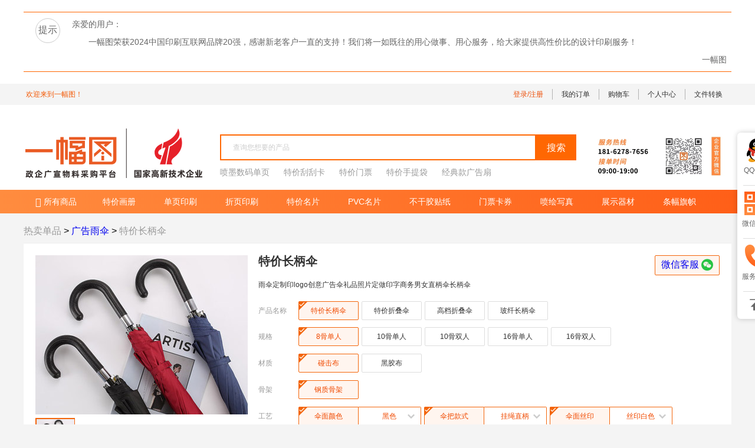

--- FILE ---
content_type: text/html; charset=utf-8
request_url: https://www.yifutu.cn/goods-53-315.html
body_size: 17344
content:

<!DOCTYPE html>
<html>
<head>
    <title>长柄伞商务广告伞定制雨伞定制</title>
    <meta charset="UTF-8">
    <meta name="keywords" content="印刷电商,印刷厂,设计平台,印刷平台,在线设计,在线印刷"/>
    <meta name="description" content="一幅图,提供包括画册样本，宣传单页等多种产品在内的设计印刷服务，专注于在线设计印刷的全产业链电商平台"/>
    <meta name="renderer" content="webkit"/>
    <meta name="baidu-site-verification" content="vQr1hry78s"/>
    <meta baidu-gxt-verify-token="5e0c174f0b922f5e48ecacc4e14ba66d">
    <link href="/static/web/css/commons.css?v=4.79" type="text/css" rel="stylesheet"/>
    <link href="/static/web/commons/yft.css?v=4.79" type="text/css" rel="stylesheet"/>
    
        <link href="/static/web/css/detail.css?v=4.79" type="text/css" rel="stylesheet"/>
    
    
    
    <script>
        var _hmt = _hmt || [];
        (function () {
            var hm = document.createElement("script");
            hm.src = "https://hm.baidu.com/hm.js?5e0c174f0b922f5e48ecacc4e14ba66d";
            var s = document.getElementsByTagName("script")[0];
            s.parentNode.insertBefore(hm, s);
        })();
    </script>
    <link rel="shortcut icon" href="/static/favicon.ico"/>
</head>
<body>
<input type="hidden" name="csrfmiddlewaretoken" value="Emt8S4D547NjCladRA9yaXWPRVAH4Pm2zhV7o0ggWp9jcBztu2YgIT4G8LtntkyQ">
<header>
    
        <div class="header-notice-wrap">
            <div class="header-notice clearfix">
                <span class="header-notice-l">提示</span>
                <div class="header-notice-r">
                    <p class="header-notice-ttl">亲爱的用户：</p>
                    <p class="header-notice-det">
                        一幅图荣获2024中国印刷互联网品牌20强，感谢新老客户一直的支持！我们将一如既往的用心做事、用心服务，给大家提供高性价比的设计印刷服务！
                    </p>
                    <div class="header-notice-time">
                        <p>一幅图</p>
                        
                    </div>
                </div>
            </div>
        </div>
    
    <div class="header-wrap">
        <div class="header-l">
            <span>欢迎来到一幅图！</span>
        </div>
        <div class="header-r">
            <div class="header-bal">
                
                    <p class="header-login">
                        <a href="javascript:;" onclick="login()">登录/注册</a>
                    </p>
                
            </div>
            
            
            
            <a class="skip-item" href='/goods-orderlist.html'>我的订单</a>
            <a class="skip-item" href='/goods-shopping.html'>购物车<span  style="display: none" >()</span></a>
            <a class="skip-item" href='/user/userinfo.html'>个人中心</a>
            <a class="skip-item" href='/converter/pdf2word.html'>文件转换</a>
        </div>
    </div>
</header>
<div class="logo-container">
    <div class="logo-wrap">
        <h1 class="logo-l" title=""><a href="/"><img src="/static/web/param/top-logo.png" alt=""></a></h1>
        <div class="search-center">
            <div class="search-wrap">
                <form action="/search" method="get">
                    <input type="text" id="input_key" placeholder="查询您想要的产品" name="q"/>
                    <input type="submit" value="搜索"/>
                </form>
            </div>
            <div class="search-hot">
                
                    <a href="/goods-2-313.html" class="search-hot-other">喷墨数码单页</a>
                
                    <a href="/goods-7-51.html" class="search-hot-other">特价刮刮卡</a>
                
                    <a href="/goods-7-73.html" class="search-hot-other">特价门票</a>
                
                    <a href="/goods-31-67.html" class="search-hot-other">特价手提袋</a>
                
                    <a href="/goods-56-259.html" class="search-hot-other">经典款广告扇</a>
                
            </div>
        </div>
        
            <img src="/static/web/img/top-info-t.png" style="margin-left: 20px" alt="">
        
    </div>
</div>


    <nav>
        <div class="nav-wrap clearfix">
            <div class="nav-all" id="navAll">
                <a href=""><i class="iconfont">&#xe616;</i>所有商品</a>
                <div class="cate-wrap" id="menuAll">
                    <div class="cate-sec-wrap"></div>
                    
                        <div class="cate-item">
                            <p class="cate-name">名片印刷</p>
                            <div class="cate-det">
                                
                                    <a class="cate-det-item" href="/goods-1-1.html">经典铜板名片</a>
                                    <em>/</em>
                                
                                    <a class="cate-det-item" href="/goods-1-116.html">特价艺术名片</a>
                                    
                                
                            </div>
                            <div class="cate-sec-wrap">
                                
                                    <div class="cate-sec-item clearfix">
                                        <p class="cate-sec-l">特价名片<i class="iconfont">&#xe603;</i></p>
                                        <div class="cate-sec-r">
                                            
                                                <a href="/goods-1-1.html" class="cate-sec-name">经典铜板名片</a>
                                            
                                                <a href="/goods-1-116.html" class="cate-sec-name">特价艺术名片</a>
                                            
                                                <a href="/goods-1-21.html" class="cate-sec-name">330G艺术名片</a>
                                            
                                                <a href="/goods-1-20.html" class="cate-sec-name">350G艺术名片</a>
                                            
                                                <a href="/goods-1-22.html" class="cate-sec-name">380G艺术名片</a>
                                            
                                        </div>
                                    </div>
                                
                                    <div class="cate-sec-item clearfix">
                                        <p class="cate-sec-l">PVC名片<i class="iconfont">&#xe603;</i></p>
                                        <div class="cate-sec-r">
                                            
                                                <a href="/goods-4-4.html" class="cate-sec-name">特价PVC名片</a>
                                            
                                                <a href="/goods-4-10.html" class="cate-sec-name">高档PVC名片</a>
                                            
                                                <a href="/goods-4-9.html" class="cate-sec-name">拉丝PVC名片</a>
                                            
                                                <a href="/goods-4-5.html" class="cate-sec-name">透明PVC名片</a>
                                            
                                                <a href="/goods-4-6.html" class="cate-sec-name">高档金箔名片</a>
                                            
                                        </div>
                                    </div>
                                
                                    <div class="cate-sec-item clearfix">
                                        <p class="cate-sec-l">精品名片<i class="iconfont">&#xe603;</i></p>
                                        <div class="cate-sec-r">
                                            
                                                <a href="/goods-5-115.html" class="cate-sec-name">特价数码名片</a>
                                            
                                                <a href="/goods-5-175.html" class="cate-sec-name">350G精品名片</a>
                                            
                                                <a href="/goods-5-157.html" class="cate-sec-name">450G精品名片</a>
                                            
                                                <a href="/goods-5-174.html" class="cate-sec-name">500G精品名片</a>
                                            
                                                <a href="/goods-5-304.html" class="cate-sec-name">600G精品名片</a>
                                            
                                        </div>
                                    </div>
                                
                                    <div class="cate-sec-item clearfix">
                                        <p class="cate-sec-l">高档名片<i class="iconfont">&#xe603;</i></p>
                                        <div class="cate-sec-r">
                                            
                                                <a href="/goods-67-176.html" class="cate-sec-name">高档UV名片</a>
                                            
                                                <a href="/goods-67-48.html" class="cate-sec-name">高档黑卡名片</a>
                                            
                                                <a href="/goods-67-177.html" class="cate-sec-name">高档棉纸名片</a>
                                            
                                                <a href="/goods-67-189.html" class="cate-sec-name">高档爵士名片</a>
                                            
                                                <a href="/goods-67-277.html" class="cate-sec-name">高档胶印名片</a>
                                            
                                        </div>
                                    </div>
                                
                                    <div class="cate-sec-item clearfix">
                                        <p class="cate-sec-l">PVC会员卡<i class="iconfont">&#xe603;</i></p>
                                        <div class="cate-sec-r">
                                            
                                                <a href="/goods-23-11.html" class="cate-sec-name">特价PVC会员卡</a>
                                            
                                                <a href="/goods-23-12.html" class="cate-sec-name">透明PVC会员卡</a>
                                            
                                                <a href="/goods-23-14.html" class="cate-sec-name">高档PVC会员卡</a>
                                            
                                                <a href="/goods-23-52.html" class="cate-sec-name">数码PVC会员卡</a>
                                            
                                        </div>
                                    </div>
                                
                                    <div class="cate-sec-item clearfix">
                                        <p class="cate-sec-l">PVC芯片卡<i class="iconfont">&#xe603;</i></p>
                                        <div class="cate-sec-r">
                                            
                                                <a href="/goods-14-271.html" class="cate-sec-name">PVC内置芯片卡</a>
                                            
                                                <a href="/goods-14-272.html" class="cate-sec-name">PVC外置芯片卡</a>
                                            
                                        </div>
                                    </div>
                                
                                    <div class="cate-sec-item clearfix">
                                        <p class="cate-sec-l">PVC标准卡<i class="iconfont">&#xe603;</i></p>
                                        <div class="cate-sec-r">
                                            
                                                <a href="/goods-15-58.html" class="cate-sec-name">PVC异形卡</a>
                                            
                                                <a href="/goods-15-63.html" class="cate-sec-name">PVC点菜单</a>
                                            
                                                <a href="/goods-15-299.html" class="cate-sec-name">PVC菜单夹</a>
                                            
                                        </div>
                                    </div>
                                
                                    <div class="cate-sec-item clearfix">
                                        <p class="cate-sec-l">书签贺卡<i class="iconfont">&#xe603;</i></p>
                                        <div class="cate-sec-r">
                                            
                                                <a href="/goods-50-74.html" class="cate-sec-name">售后卡</a>
                                            
                                                <a href="/goods-50-215.html" class="cate-sec-name">明信片</a>
                                            
                                        </div>
                                    </div>
                                
                            </div>
                        </div>
                    
                        <div class="cate-item">
                            <p class="cate-name">单页折页</p>
                            <div class="cate-det">
                                
                                    <a class="cate-det-item" href="/goods-2-18.html">特价彩色单页</a>
                                    <em>/</em>
                                
                                    <a class="cate-det-item" href="/goods-2-2.html">标准宣传单页</a>
                                    
                                
                            </div>
                            <div class="cate-sec-wrap">
                                
                                    <div class="cate-sec-item clearfix">
                                        <p class="cate-sec-l">单页印刷<i class="iconfont">&#xe603;</i></p>
                                        <div class="cate-sec-r">
                                            
                                                <a href="/goods-2-18.html" class="cate-sec-name">特价彩色单页</a>
                                            
                                                <a href="/goods-2-2.html" class="cate-sec-name">标准宣传单页</a>
                                            
                                                <a href="/goods-2-159.html" class="cate-sec-name">专版定制单页</a>
                                            
                                                <a href="/goods-2-160.html" class="cate-sec-name">数码彩色单页</a>
                                            
                                                <a href="/goods-2-324.html" class="cate-sec-name">特价黑白单页</a>
                                            
                                                <a href="/goods-2-313.html" class="cate-sec-name">喷墨数码单页</a>
                                            
                                        </div>
                                    </div>
                                
                                    <div class="cate-sec-item clearfix">
                                        <p class="cate-sec-l">折页印刷<i class="iconfont">&#xe603;</i></p>
                                        <div class="cate-sec-r">
                                            
                                                <a href="/goods-76-301.html" class="cate-sec-name">特价彩色折页</a>
                                            
                                                <a href="/goods-76-201.html" class="cate-sec-name">标准彩色折页</a>
                                            
                                                <a href="/goods-76-204.html" class="cate-sec-name">专版定制折页</a>
                                            
                                                <a href="/goods-76-295.html" class="cate-sec-name">数码彩色折页</a>
                                            
                                                <a href="/goods-76-280.html" class="cate-sec-name">黑白折页说明书</a>
                                            
                                        </div>
                                    </div>
                                
                                    <div class="cate-sec-item clearfix">
                                        <p class="cate-sec-l">门票卡券<i class="iconfont">&#xe603;</i></p>
                                        <div class="cate-sec-r">
                                            
                                                <a href="/goods-7-51.html" class="cate-sec-name">特价刮刮卡</a>
                                            
                                                <a href="/goods-7-300.html" class="cate-sec-name">不干胶刮刮卡</a>
                                            
                                                <a href="/goods-7-53.html" class="cate-sec-name">PVC刮刮卡</a>
                                            
                                                <a href="/goods-7-73.html" class="cate-sec-name">特价门票</a>
                                            
                                                <a href="/goods-7-103.html" class="cate-sec-name">加厚门票</a>
                                            
                                        </div>
                                    </div>
                                
                                    <div class="cate-sec-item clearfix">
                                        <p class="cate-sec-l">海报吊旗<i class="iconfont">&#xe603;</i></p>
                                        <div class="cate-sec-r">
                                            
                                                <a href="/goods-35-165.html" class="cate-sec-name">特价串旗吊旗</a>
                                            
                                                <a href="/goods-35-102.html" class="cate-sec-name">专版串旗吊旗</a>
                                            
                                                <a href="/goods-35-158.html" class="cate-sec-name">特价不干胶海报</a>
                                            
                                                <a href="/goods-35-231.html" class="cate-sec-name">PVC吸塑海报</a>
                                            
                                        </div>
                                    </div>
                                
                                    <div class="cate-sec-item clearfix">
                                        <p class="cate-sec-l">联单便签<i class="iconfont">&#xe603;</i></p>
                                        <div class="cate-sec-r">
                                            
                                                <a href="/goods-8-96.html" class="cate-sec-name">特价联单</a>
                                            
                                                <a href="/goods-8-162.html" class="cate-sec-name">红头文件</a>
                                            
                                                <a href="/goods-8-60.html" class="cate-sec-name">数码便签</a>
                                            
                                                <a href="/goods-8-289.html" class="cate-sec-name">精品便签</a>
                                            
                                                <a href="/goods-8-221.html" class="cate-sec-name">彩色联单</a>
                                            
                                        </div>
                                    </div>
                                
                                    <div class="cate-sec-item clearfix">
                                        <p class="cate-sec-l">菜单垫纸<i class="iconfont">&#xe603;</i></p>
                                        <div class="cate-sec-r">
                                            
                                                <a href="/goods-81-104.html" class="cate-sec-name">菜单垫纸</a>
                                            
                                                <a href="/goods-81-224.html" class="cate-sec-name">洗车脚垫</a>
                                            
                                        </div>
                                    </div>
                                
                            </div>
                        </div>
                    
                        <div class="cate-item">
                            <p class="cate-name">画册印刷</p>
                            <div class="cate-det">
                                
                                    <a class="cate-det-item" href="/goods-32-3.html">特价彩色画册</a>
                                    <em>/</em>
                                
                                    <a class="cate-det-item" href="/goods-32-166.html">数码彩色画册</a>
                                    
                                
                            </div>
                            <div class="cate-sec-wrap">
                                
                                    <div class="cate-sec-item clearfix">
                                        <p class="cate-sec-l">特价画册<i class="iconfont">&#xe603;</i></p>
                                        <div class="cate-sec-r">
                                            
                                                <a href="/goods-32-3.html" class="cate-sec-name">特价彩色画册</a>
                                            
                                                <a href="/goods-32-166.html" class="cate-sec-name">数码彩色画册</a>
                                            
                                                <a href="/goods-32-288.html" class="cate-sec-name">数码单黑画册</a>
                                            
                                                <a href="/goods-32-205.html" class="cate-sec-name">专版定制画册</a>
                                            
                                                <a href="/goods-32-59.html" class="cate-sec-name">特价企业手册</a>
                                            
                                        </div>
                                    </div>
                                
                                    <div class="cate-sec-item clearfix">
                                        <p class="cate-sec-l">信封印刷<i class="iconfont">&#xe603;</i></p>
                                        <div class="cate-sec-r">
                                            
                                                <a href="/goods-48-69.html" class="cate-sec-name">中式信封</a>
                                            
                                                <a href="/goods-48-70.html" class="cate-sec-name">西式信封</a>
                                            
                                                <a href="/goods-48-98.html" class="cate-sec-name">高档烫金信封</a>
                                            
                                                <a href="/goods-48-312.html" class="cate-sec-name">高档彩印信封</a>
                                            
                                                <a href="/goods-48-264.html" class="cate-sec-name">爱心式信封</a>
                                            
                                        </div>
                                    </div>
                                
                                    <div class="cate-sec-item clearfix">
                                        <p class="cate-sec-l">卡套印刷<i class="iconfont">&#xe603;</i></p>
                                        <div class="cate-sec-r">
                                            
                                                <a href="/goods-57-193.html" class="cate-sec-name">特价口袋式卡套</a>
                                            
                                                <a href="/goods-57-99.html" class="cate-sec-name">特价折页式卡套</a>
                                            
                                                <a href="/goods-57-203.html" class="cate-sec-name">精品口袋式卡套</a>
                                            
                                                <a href="/goods-57-194.html" class="cate-sec-name">精品折页式卡套</a>
                                            
                                        </div>
                                    </div>
                                
                                    <div class="cate-sec-item clearfix">
                                        <p class="cate-sec-l">封套印刷<i class="iconfont">&#xe603;</i></p>
                                        <div class="cate-sec-r">
                                            
                                                <a href="/goods-6-188.html" class="cate-sec-name">特价体检报告</a>
                                            
                                                <a href="/goods-6-71.html" class="cate-sec-name">特价单兜封套</a>
                                            
                                                <a href="/goods-6-196.html" class="cate-sec-name">精品定制封套</a>
                                            
                                        </div>
                                    </div>
                                
                                    <div class="cate-sec-item clearfix">
                                        <p class="cate-sec-l">精装画册<i class="iconfont">&#xe603;</i></p>
                                        <div class="cate-sec-r">
                                            
                                                <a href="/goods-58-78.html" class="cate-sec-name">对裱精装画册</a>
                                            
                                        </div>
                                    </div>
                                
                                    <div class="cate-sec-item clearfix">
                                        <p class="cate-sec-l">本册谱录<i class="iconfont">&#xe603;</i></p>
                                        <div class="cate-sec-r">
                                            
                                                <a href="/goods-39-305.html" class="cate-sec-name">线圈记事本</a>
                                            
                                                <a href="/goods-39-89.html" class="cate-sec-name">皮革笔记本</a>
                                            
                                                <a href="/goods-39-169.html" class="cate-sec-name">软抄记事本</a>
                                            
                                        </div>
                                    </div>
                                
                            </div>
                        </div>
                    
                        <div class="cate-item">
                            <p class="cate-name">标签贴纸</p>
                            <div class="cate-det">
                                
                                    <a class="cate-det-item" href="/goods-40-195.html">特价不干胶</a>
                                    <em>/</em>
                                
                                    <a class="cate-det-item" href="/goods-40-171.html">白底不干胶</a>
                                    
                                
                            </div>
                            <div class="cate-sec-wrap">
                                
                                    <div class="cate-sec-item clearfix">
                                        <p class="cate-sec-l">不干胶贴纸<i class="iconfont">&#xe603;</i></p>
                                        <div class="cate-sec-r">
                                            
                                                <a href="/goods-40-195.html" class="cate-sec-name">特价不干胶</a>
                                            
                                                <a href="/goods-40-171.html" class="cate-sec-name">白底不干胶</a>
                                            
                                                <a href="/goods-40-269.html" class="cate-sec-name">特价艺术不干胶</a>
                                            
                                                <a href="/goods-40-302.html" class="cate-sec-name">精品数码不干胶</a>
                                            
                                                <a href="/goods-40-64.html" class="cate-sec-name">特价卷筒不干胶</a>
                                            
                                        </div>
                                    </div>
                                
                                    <div class="cate-sec-item clearfix">
                                        <p class="cate-sec-l">高档标签<i class="iconfont">&#xe603;</i></p>
                                        <div class="cate-sec-r">
                                            
                                                <a href="/goods-83-251.html" class="cate-sec-name">金属标签</a>
                                            
                                                <a href="/goods-83-190.html" class="cate-sec-name">水晶标签</a>
                                            
                                        </div>
                                    </div>
                                
                            </div>
                        </div>
                    
                        <div class="cate-item">
                            <p class="cate-name">包装印刷</p>
                            <div class="cate-det">
                                
                                    <a class="cate-det-item" href="/goods-24-208.html">快餐盒腰封</a>
                                    <em>/</em>
                                
                                    <a class="cate-det-item" href="/goods-24-225.html">包装盒套</a>
                                    
                                
                            </div>
                            <div class="cate-sec-wrap">
                                
                                    <div class="cate-sec-item clearfix">
                                        <p class="cate-sec-l">盒套腰封<i class="iconfont">&#xe603;</i></p>
                                        <div class="cate-sec-r">
                                            
                                                <a href="/goods-24-208.html" class="cate-sec-name">快餐盒腰封</a>
                                            
                                                <a href="/goods-24-225.html" class="cate-sec-name">包装盒套</a>
                                            
                                        </div>
                                    </div>
                                
                                    <div class="cate-sec-item clearfix">
                                        <p class="cate-sec-l">特价包装盒<i class="iconfont">&#xe603;</i></p>
                                        <div class="cate-sec-r">
                                            
                                                <a href="/goods-25-220.html" class="cate-sec-name">双插盒</a>
                                            
                                                <a href="/goods-25-178.html" class="cate-sec-name">扣底盒</a>
                                            
                                                <a href="/goods-25-206.html" class="cate-sec-name">平粘盒</a>
                                            
                                                <a href="/goods-25-249.html" class="cate-sec-name">餐桌清洁盒</a>
                                            
                                        </div>
                                    </div>
                                
                                    <div class="cate-sec-item clearfix">
                                        <p class="cate-sec-l">爆款包装盒<i class="iconfont">&#xe603;</i></p>
                                        <div class="cate-sec-r">
                                            
                                                <a href="/goods-29-170.html" class="cate-sec-name">银卡扣底盒</a>
                                            
                                                <a href="/goods-29-321.html" class="cate-sec-name">银卡双插盒</a>
                                            
                                        </div>
                                    </div>
                                
                                    <div class="cate-sec-item clearfix">
                                        <p class="cate-sec-l">瓦楞包装箱<i class="iconfont">&#xe603;</i></p>
                                        <div class="cate-sec-r">
                                            
                                                <a href="/goods-30-323.html" class="cate-sec-name">瓦楞平盖彩箱</a>
                                            
                                        </div>
                                    </div>
                                
                            </div>
                        </div>
                    
                        <div class="cate-item">
                            <p class="cate-name">服装定制</p>
                            <div class="cate-det">
                                
                                    <a class="cate-det-item" href="/goods-54-56.html">男款T恤</a>
                                    <em>/</em>
                                
                                    <a class="cate-det-item" href="/goods-54-268.html">女款T恤</a>
                                    
                                
                            </div>
                            <div class="cate-sec-wrap">
                                
                                    <div class="cate-sec-item clearfix">
                                        <p class="cate-sec-l">T恤卫衣<i class="iconfont">&#xe603;</i></p>
                                        <div class="cate-sec-r">
                                            
                                                <a href="/goods-54-56.html" class="cate-sec-name">男款T恤</a>
                                            
                                                <a href="/goods-54-268.html" class="cate-sec-name">女款T恤</a>
                                            
                                                <a href="/goods-54-107.html" class="cate-sec-name">套头卫衣</a>
                                            
                                                <a href="/goods-54-209.html" class="cate-sec-name">圆领卫衣</a>
                                            
                                        </div>
                                    </div>
                                
                                    <div class="cate-sec-item clearfix">
                                        <p class="cate-sec-l">围巾围裙<i class="iconfont">&#xe603;</i></p>
                                        <div class="cate-sec-r">
                                            
                                                <a href="/goods-12-317.html" class="cate-sec-name">特价围巾</a>
                                            
                                                <a href="/goods-12-306.html" class="cate-sec-name">高档围巾</a>
                                            
                                        </div>
                                    </div>
                                
                                    <div class="cate-sec-item clearfix">
                                        <p class="cate-sec-l">校服系列<i class="iconfont">&#xe603;</i></p>
                                        <div class="cate-sec-r">
                                            
                                                <a href="/goods-86-19.html" class="cate-sec-name">夏季校服</a>
                                            
                                        </div>
                                    </div>
                                
                            </div>
                        </div>
                    
                        <div class="cate-item">
                            <p class="cate-name">手提袋印刷</p>
                            <div class="cate-det">
                                
                                    <a class="cate-det-item" href="/goods-31-67.html">特价手提袋</a>
                                    <em>/</em>
                                
                                    <a class="cate-det-item" href="/goods-31-122.html">快印手提袋</a>
                                    
                                
                            </div>
                            <div class="cate-sec-wrap">
                                
                                    <div class="cate-sec-item clearfix">
                                        <p class="cate-sec-l">手提纸袋<i class="iconfont">&#xe603;</i></p>
                                        <div class="cate-sec-r">
                                            
                                                <a href="/goods-31-67.html" class="cate-sec-name">特价手提袋</a>
                                            
                                                <a href="/goods-31-122.html" class="cate-sec-name">快印手提袋</a>
                                            
                                                <a href="/goods-31-68.html" class="cate-sec-name">精品手提袋</a>
                                            
                                                <a href="/goods-31-322.html" class="cate-sec-name">环保牛皮袋</a>
                                            
                                        </div>
                                    </div>
                                
                                    <div class="cate-sec-item clearfix">
                                        <p class="cate-sec-l">无纺布袋<i class="iconfont">&#xe603;</i></p>
                                        <div class="cate-sec-r">
                                            
                                                <a href="/goods-60-92.html" class="cate-sec-name">一体成型无纺布袋</a>
                                            
                                                <a href="/goods-60-91.html" class="cate-sec-name">平口挖孔无纺布袋</a>
                                            
                                                <a href="/goods-60-105.html" class="cate-sec-name">彩色覆膜无纺布袋</a>
                                            
                                        </div>
                                    </div>
                                
                                    <div class="cate-sec-item clearfix">
                                        <p class="cate-sec-l">帆布袋<i class="iconfont">&#xe603;</i></p>
                                        <div class="cate-sec-r">
                                            
                                                <a href="/goods-61-88.html" class="cate-sec-name">帆布袋</a>
                                            
                                        </div>
                                    </div>
                                
                            </div>
                        </div>
                    
                        <div class="cate-item">
                            <p class="cate-name">广告物料</p>
                            <div class="cate-det">
                                
                                    <a class="cate-det-item" href="/goods-43-37.html">车贴地贴</a>
                                    <em>/</em>
                                
                                    <a class="cate-det-item" href="/goods-43-39.html">室内写真</a>
                                    
                                
                            </div>
                            <div class="cate-sec-wrap">
                                
                                    <div class="cate-sec-item clearfix">
                                        <p class="cate-sec-l">喷绘写真<i class="iconfont">&#xe603;</i></p>
                                        <div class="cate-sec-r">
                                            
                                                <a href="/goods-43-37.html" class="cate-sec-name">车贴地贴</a>
                                            
                                                <a href="/goods-43-39.html" class="cate-sec-name">室内写真</a>
                                            
                                                <a href="/goods-43-38.html" class="cate-sec-name">户外写真</a>
                                            
                                                <a href="/goods-43-40.html" class="cate-sec-name">户外喷绘</a>
                                            
                                                <a href="/goods-43-43.html" class="cate-sec-name">双透精喷</a>
                                            
                                        </div>
                                    </div>
                                
                                    <div class="cate-sec-item clearfix">
                                        <p class="cate-sec-l">展示器材<i class="iconfont">&#xe603;</i></p>
                                        <div class="cate-sec-r">
                                            
                                                <a href="/goods-45-44.html" class="cate-sec-name">X展架</a>
                                            
                                                <a href="/goods-45-45.html" class="cate-sec-name">门型展架</a>
                                            
                                                <a href="/goods-45-46.html" class="cate-sec-name">易拉宝</a>
                                            
                                                <a href="/goods-45-296.html" class="cate-sec-name">展架画面</a>
                                            
                                                <a href="/goods-45-54.html" class="cate-sec-name">A型海报架</a>
                                            
                                        </div>
                                    </div>
                                
                                    <div class="cate-sec-item clearfix">
                                        <p class="cate-sec-l">条幅旗帜<i class="iconfont">&#xe603;</i></p>
                                        <div class="cate-sec-r">
                                            
                                                <a href="/goods-19-42.html" class="cate-sec-name">红底条幅</a>
                                            
                                                <a href="/goods-19-41.html" class="cate-sec-name">全彩条幅</a>
                                            
                                                <a href="/goods-19-232.html" class="cate-sec-name">定制旗帜</a>
                                            
                                                <a href="/goods-19-233.html" class="cate-sec-name">标准国旗</a>
                                            
                                                <a href="/goods-19-234.html" class="cate-sec-name">手举国旗</a>
                                            
                                        </div>
                                    </div>
                                
                                    <div class="cate-sec-item clearfix">
                                        <p class="cate-sec-l">台卡台签<i class="iconfont">&#xe603;</i></p>
                                        <div class="cate-sec-r">
                                            
                                                <a href="/goods-46-79.html" class="cate-sec-name">亚克力桌牌</a>
                                            
                                        </div>
                                    </div>
                                
                                    <div class="cate-sec-item clearfix">
                                        <p class="cate-sec-l">奖杯奖牌<i class="iconfont">&#xe603;</i></p>
                                        <div class="cate-sec-r">
                                            
                                                <a href="/goods-47-180.html" class="cate-sec-name">特价木托奖牌</a>
                                            
                                                <a href="/goods-47-318.html" class="cate-sec-name">特价钛金奖牌</a>
                                            
                                                <a href="/goods-47-161.html" class="cate-sec-name">高档钛金奖牌</a>
                                            
                                        </div>
                                    </div>
                                
                                    <div class="cate-sec-item clearfix">
                                        <p class="cate-sec-l">锦旗袖章<i class="iconfont">&#xe603;</i></p>
                                        <div class="cate-sec-r">
                                            
                                                <a href="/goods-44-235.html" class="cate-sec-name">丝印锦旗</a>
                                            
                                                <a href="/goods-44-236.html" class="cate-sec-name">贡缎锦旗</a>
                                            
                                                <a href="/goods-44-243.html" class="cate-sec-name">彩色袖章</a>
                                            
                                                <a href="/goods-44-244.html" class="cate-sec-name">丝印袖章</a>
                                            
                                                <a href="/goods-44-307.html" class="cate-sec-name">彩色绶带</a>
                                            
                                                <a href="/goods-44-308.html" class="cate-sec-name">丝印绶带</a>
                                            
                                        </div>
                                    </div>
                                
                                    <div class="cate-sec-item clearfix">
                                        <p class="cate-sec-l">写真展板<i class="iconfont">&#xe603;</i></p>
                                        <div class="cate-sec-r">
                                            
                                                <a href="/goods-69-246.html" class="cate-sec-name">室内展板</a>
                                            
                                                <a href="/goods-69-247.html" class="cate-sec-name">户外展板</a>
                                            
                                        </div>
                                    </div>
                                
                            </div>
                        </div>
                    
                        <div class="cate-item">
                            <p class="cate-name">热卖单品</p>
                            <div class="cate-det">
                                
                                    <a class="cate-det-item" href="/goods-59-49.html">广告纸杯</a>
                                    <em>/</em>
                                
                                    <a class="cate-det-item" href="/goods-59-310.html">大号纸杯</a>
                                    
                                
                            </div>
                            <div class="cate-sec-wrap">
                                
                                    <div class="cate-sec-item clearfix">
                                        <p class="cate-sec-l">纸杯纸碗<i class="iconfont">&#xe603;</i></p>
                                        <div class="cate-sec-r">
                                            
                                                <a href="/goods-59-49.html" class="cate-sec-name">广告纸杯</a>
                                            
                                                <a href="/goods-59-310.html" class="cate-sec-name">大号纸杯</a>
                                            
                                                <a href="/goods-59-238.html" class="cate-sec-name">奶茶杯</a>
                                            
                                                <a href="/goods-59-248.html" class="cate-sec-name">品尝杯</a>
                                            
                                        </div>
                                    </div>
                                
                                    <div class="cate-sec-item clearfix">
                                        <p class="cate-sec-l">纸巾湿纸<i class="iconfont">&#xe603;</i></p>
                                        <div class="cate-sec-r">
                                            
                                                <a href="/goods-80-223.html" class="cate-sec-name">扑克牌纸巾</a>
                                            
                                                <a href="/goods-80-228.html" class="cate-sec-name">荷包纸巾</a>
                                            
                                                <a href="/goods-80-229.html" class="cate-sec-name">手帕纸巾</a>
                                            
                                                <a href="/goods-80-230.html" class="cate-sec-name">广告湿巾</a>
                                            
                                        </div>
                                    </div>
                                
                                    <div class="cate-sec-item clearfix">
                                        <p class="cate-sec-l">广告抽纸<i class="iconfont">&#xe603;</i></p>
                                        <div class="cate-sec-r">
                                            
                                                <a href="/goods-64-93.html" class="cate-sec-name">方盒抽纸</a>
                                            
                                                <a href="/goods-64-198.html" class="cate-sec-name">小号抽纸</a>
                                            
                                                <a href="/goods-64-199.html" class="cate-sec-name">中号抽纸</a>
                                            
                                                <a href="/goods-64-200.html" class="cate-sec-name">大号抽纸</a>
                                            
                                        </div>
                                    </div>
                                
                                    <div class="cate-sec-item clearfix">
                                        <p class="cate-sec-l">广告雨伞<i class="iconfont">&#xe603;</i></p>
                                        <div class="cate-sec-r">
                                            
                                                <a href="/goods-53-315.html" class="cate-sec-name">特价长柄伞</a>
                                            
                                                <a href="/goods-53-273.html" class="cate-sec-name">特价折叠伞</a>
                                            
                                                <a href="/goods-53-279.html" class="cate-sec-name">高档折叠伞</a>
                                            
                                                <a href="/goods-53-263.html" class="cate-sec-name">玻纤长柄伞</a>
                                            
                                        </div>
                                    </div>
                                
                                    <div class="cate-sec-item clearfix">
                                        <p class="cate-sec-l">广告扑克牌<i class="iconfont">&#xe603;</i></p>
                                        <div class="cate-sec-r">
                                            
                                                <a href="/goods-82-179.html" class="cate-sec-name">广告扑克牌</a>
                                            
                                        </div>
                                    </div>
                                
                                    <div class="cate-sec-item clearfix">
                                        <p class="cate-sec-l">文件夹<i class="iconfont">&#xe603;</i></p>
                                        <div class="cate-sec-r">
                                            
                                                <a href="/goods-62-50.html" class="cate-sec-name">按扣型PVC文件夹</a>
                                            
                                                <a href="/goods-62-61.html" class="cate-sec-name">L型PVC文件夹</a>
                                            
                                        </div>
                                    </div>
                                
                                    <div class="cate-sec-item clearfix">
                                        <p class="cate-sec-l">筷子套<i class="iconfont">&#xe603;</i></p>
                                        <div class="cate-sec-r">
                                            
                                                <a href="/goods-41-237.html" class="cate-sec-name">特价筷子套</a>
                                            
                                        </div>
                                    </div>
                                
                                    <div class="cate-sec-item clearfix">
                                        <p class="cate-sec-l">牙签套<i class="iconfont">&#xe603;</i></p>
                                        <div class="cate-sec-r">
                                            
                                                <a href="/goods-73-325.html" class="cate-sec-name">特价牙签套</a>
                                            
                                        </div>
                                    </div>
                                
                                    <div class="cate-sec-item clearfix">
                                        <p class="cate-sec-l">广告扇<i class="iconfont">&#xe603;</i></p>
                                        <div class="cate-sec-r">
                                            
                                                <a href="/goods-56-259.html" class="cate-sec-name">经典款广告扇</a>
                                            
                                                <a href="/goods-56-239.html" class="cate-sec-name">特价广告团扇</a>
                                            
                                                <a href="/goods-56-260.html" class="cate-sec-name">芭蕉扇广告扇</a>
                                            
                                                <a href="/goods-56-257.html" class="cate-sec-name">特价圆形广告扇</a>
                                            
                                                <a href="/goods-56-227.html" class="cate-sec-name">高档广告折扇</a>
                                            
                                        </div>
                                    </div>
                                
                                    <div class="cate-sec-item clearfix">
                                        <p class="cate-sec-l">定制口罩<i class="iconfont">&#xe603;</i></p>
                                        <div class="cate-sec-r">
                                            
                                                <a href="/goods-85-274.html" class="cate-sec-name">定制广告口罩</a>
                                            
                                        </div>
                                    </div>
                                
                            </div>
                        </div>
                    
                        <div class="cate-item">
                            <p class="cate-name">桌面办公</p>
                            <div class="cate-det">
                                
                                    <a class="cate-det-item" href="/goods-38-97.html">标准款红包</a>
                                    <em>/</em>
                                
                                    <a class="cate-det-item" href="/goods-38-216.html">特种纸红包</a>
                                    
                                
                            </div>
                            <div class="cate-sec-wrap">
                                
                                    <div class="cate-sec-item clearfix">
                                        <p class="cate-sec-l">红包礼包<i class="iconfont">&#xe603;</i></p>
                                        <div class="cate-sec-r">
                                            
                                                <a href="/goods-38-97.html" class="cate-sec-name">标准款红包</a>
                                            
                                                <a href="/goods-38-216.html" class="cate-sec-name">特种纸红包</a>
                                            
                                                <a href="/goods-38-250.html" class="cate-sec-name">年货大礼包</a>
                                            
                                        </div>
                                    </div>
                                
                                    <div class="cate-sec-item clearfix">
                                        <p class="cate-sec-l">台历挂历<i class="iconfont">&#xe603;</i></p>
                                        <div class="cate-sec-r">
                                            
                                                <a href="/goods-51-108.html" class="cate-sec-name">特价台历</a>
                                            
                                                <a href="/goods-51-65.html" class="cate-sec-name">快印台历</a>
                                            
                                                <a href="/goods-51-207.html" class="cate-sec-name">高档台历</a>
                                            
                                                <a href="/goods-51-114.html" class="cate-sec-name">特价挂历</a>
                                            
                                        </div>
                                    </div>
                                
                                    <div class="cate-sec-item clearfix">
                                        <p class="cate-sec-l">福字对联<i class="iconfont">&#xe603;</i></p>
                                        <div class="cate-sec-r">
                                            
                                                <a href="/goods-72-254.html" class="cate-sec-name">福字印刷</a>
                                            
                                                <a href="/goods-72-255.html" class="cate-sec-name">对联印刷</a>
                                            
                                        </div>
                                    </div>
                                
                                    <div class="cate-sec-item clearfix">
                                        <p class="cate-sec-l">发票袋<i class="iconfont">&#xe603;</i></p>
                                        <div class="cate-sec-r">
                                            
                                                <a href="/goods-36-286.html" class="cate-sec-name">特价快递袋</a>
                                            
                                                <a href="/goods-36-316.html" class="cate-sec-name">特价发票袋</a>
                                            
                                                <a href="/goods-36-101.html" class="cate-sec-name">开窗发票袋</a>
                                            
                                        </div>
                                    </div>
                                
                                    <div class="cate-sec-item clearfix">
                                        <p class="cate-sec-l">档案袋<i class="iconfont">&#xe603;</i></p>
                                        <div class="cate-sec-r">
                                            
                                                <a href="/goods-33-35.html" class="cate-sec-name">爆款牛皮纸档案袋</a>
                                            
                                                <a href="/goods-33-226.html" class="cate-sec-name">精品档案袋</a>
                                            
                                        </div>
                                    </div>
                                
                                    <div class="cate-sec-item clearfix">
                                        <p class="cate-sec-l">档案盒<i class="iconfont">&#xe603;</i></p>
                                        <div class="cate-sec-r">
                                            
                                                <a href="/goods-34-290.html" class="cate-sec-name">特价档案盒</a>
                                            
                                        </div>
                                    </div>
                                
                                    <div class="cate-sec-item clearfix">
                                        <p class="cate-sec-l">打印纸<i class="iconfont">&#xe603;</i></p>
                                        <div class="cate-sec-r">
                                            
                                                <a href="/goods-71-181.html" class="cate-sec-name">办公用纸</a>
                                            
                                        </div>
                                    </div>
                                
                                    <div class="cate-sec-item clearfix">
                                        <p class="cate-sec-l">鼠标垫<i class="iconfont">&#xe603;</i></p>
                                        <div class="cate-sec-r">
                                            
                                                <a href="/goods-52-72.html" class="cate-sec-name">特价鼠标垫</a>
                                            
                                        </div>
                                    </div>
                                
                                    <div class="cate-sec-item clearfix">
                                        <p class="cate-sec-l">精品胸牌<i class="iconfont">&#xe603;</i></p>
                                        <div class="cate-sec-r">
                                            
                                                <a href="/goods-84-214.html" class="cate-sec-name">高档钛钢胸牌</a>
                                            
                                        </div>
                                    </div>
                                
                            </div>
                        </div>
                    
                        <div class="cate-item">
                            <p class="cate-name">定制设计</p>
                            <div class="cate-det">
                                
                                    <a class="cate-det-item" href="/goods-65-119.html">特价LOGO设计</a>
                                    <em>/</em>
                                
                                    <a class="cate-det-item" href="/goods-65-121.html">高端LOGO设计</a>
                                    
                                
                            </div>
                            <div class="cate-sec-wrap">
                                
                                    <div class="cate-sec-item clearfix">
                                        <p class="cate-sec-l">LOGO设计<i class="iconfont">&#xe603;</i></p>
                                        <div class="cate-sec-r">
                                            
                                                <a href="/goods-65-119.html" class="cate-sec-name">特价LOGO设计</a>
                                            
                                                <a href="/goods-65-121.html" class="cate-sec-name">高端LOGO设计</a>
                                            
                                        </div>
                                    </div>
                                
                                    <div class="cate-sec-item clearfix">
                                        <p class="cate-sec-l">卡券设计<i class="iconfont">&#xe603;</i></p>
                                        <div class="cate-sec-r">
                                            
                                                <a href="/goods-68-320.html" class="cate-sec-name">名片设计</a>
                                            
                                                <a href="/goods-68-298.html" class="cate-sec-name">卡券设计</a>
                                            
                                        </div>
                                    </div>
                                
                                    <div class="cate-sec-item clearfix">
                                        <p class="cate-sec-l">书刊设计<i class="iconfont">&#xe603;</i></p>
                                        <div class="cate-sec-r">
                                            
                                                <a href="/goods-75-297.html" class="cate-sec-name">画册设计</a>
                                            
                                                <a href="/goods-75-187.html" class="cate-sec-name">书籍排版</a>
                                            
                                        </div>
                                    </div>
                                
                                    <div class="cate-sec-item clearfix">
                                        <p class="cate-sec-l">平面设计<i class="iconfont">&#xe603;</i></p>
                                        <div class="cate-sec-r">
                                            
                                                <a href="/goods-74-185.html" class="cate-sec-name">单页设计</a>
                                            
                                                <a href="/goods-74-186.html" class="cate-sec-name">折页设计</a>
                                            
                                                <a href="/goods-74-183.html" class="cate-sec-name">海报设计</a>
                                            
                                                <a href="/goods-74-184.html" class="cate-sec-name">展板设计</a>
                                            
                                                <a href="/goods-74-276.html" class="cate-sec-name">广告贴纸</a>
                                            
                                                <a href="/goods-74-240.html" class="cate-sec-name">商品标签</a>
                                            
                                        </div>
                                    </div>
                                
                                    <div class="cate-sec-item clearfix">
                                        <p class="cate-sec-l">包装设计<i class="iconfont">&#xe603;</i></p>
                                        <div class="cate-sec-r">
                                            
                                                <a href="/goods-77-275.html" class="cate-sec-name">手提袋设计</a>
                                            
                                                <a href="/goods-77-282.html" class="cate-sec-name">包装袋设计</a>
                                            
                                                <a href="/goods-77-281.html" class="cate-sec-name">包装盒设计</a>
                                            
                                                <a href="/goods-77-62.html" class="cate-sec-name">精装盒设计</a>
                                            
                                        </div>
                                    </div>
                                
                            </div>
                        </div>
                    
                </div>
            </div>

            
            
                <div class="nav-item nav-toggle">
                    <a href="/goods-32-3.html">特价画册</a>
                </div>
            
                <div class="nav-item nav-toggle">
                    <a href="/goods-2-18.html">单页印刷</a>
                </div>
            
                <div class="nav-item nav-toggle">
                    <a href="/goods-76-301.html">折页印刷</a>
                </div>
            
                <div class="nav-item nav-toggle">
                    <a href="/goods-1-1.html">特价名片</a>
                </div>
            
                <div class="nav-item nav-toggle">
                    <a href="/goods-4-4.html">PVC名片</a>
                </div>
            
                <div class="nav-item nav-toggle">
                    <a href="/goods-40-195.html">不干胶贴纸</a>
                </div>
            
                <div class="nav-item nav-toggle">
                    <a href="/goods-7-51.html">门票卡券</a>
                </div>
            
                <div class="nav-item nav-toggle">
                    <a href="/goods-43-37.html">喷绘写真</a>
                </div>
            
                <div class="nav-item nav-toggle">
                    <a href="/goods-45-44.html">展示器材</a>
                </div>
            
                <div class="nav-item nav-toggle">
                    <a href="/goods-19-42.html">条幅旗帜</a>
                </div>
            

            <div class="nav-content">
                
                    <div class="nav-cont-wrap clearfix">
                        
                            <div class="nav-cont-item">
                                <a href="/goods-32-3.html">
                                    <img src="/static/web/slide/1605151708.png" alt="">
                                    <p class="nav-cont-prod">特价彩色画册</p>
                                    <p class="nav-cont-price">0.5元/本 起</p>
                                </a>
                            </div>
                        
                            <div class="nav-cont-item">
                                <a href="/goods-32-166.html">
                                    <img src="/static/web/slide/1616218491.png" alt="">
                                    <p class="nav-cont-prod">数码彩色画册</p>
                                    <p class="nav-cont-price">1本起印</p>
                                </a>
                            </div>
                        
                            <div class="nav-cont-item">
                                <a href="/goods-32-288.html">
                                    <img src="/static/web/slide/1615802798.png" alt="">
                                    <p class="nav-cont-prod">数码单黑画册</p>
                                    <p class="nav-cont-price">一本起印</p>
                                </a>
                            </div>
                        
                            <div class="nav-cont-item">
                                <a href="/goods-32-205.html">
                                    <img src="/static/web/slide/1616228226.png" alt="">
                                    <p class="nav-cont-prod">专版定制画册</p>
                                    <p class="nav-cont-price">专版定制画册</p>
                                </a>
                            </div>
                        
                            <div class="nav-cont-item">
                                <a href="/goods-32-59.html">
                                    <img src="/static/web/slide/1663126283.png" alt="">
                                    <p class="nav-cont-prod">特价企业手册</p>
                                    <p class="nav-cont-price">特价企业手册</p>
                                </a>
                            </div>
                        
                    </div>
                
                    <div class="nav-cont-wrap clearfix">
                        
                            <div class="nav-cont-item">
                                <a href="/goods-2-18.html">
                                    <img src="/static/web/slide/1605151423.png" alt="">
                                    <p class="nav-cont-prod">特价彩色单页</p>
                                    <p class="nav-cont-price">0.05元/张 起</p>
                                </a>
                            </div>
                        
                            <div class="nav-cont-item">
                                <a href="/goods-2-2.html">
                                    <img src="/static/web/slide/1605152588.png" alt="">
                                    <p class="nav-cont-prod">标准宣传单页</p>
                                    <p class="nav-cont-price">0.06元/张 起</p>
                                </a>
                            </div>
                        
                            <div class="nav-cont-item">
                                <a href="/goods-2-159.html">
                                    <img src="/static/web/slide/1618627439.png" alt="">
                                    <p class="nav-cont-prod">专版定制单页</p>
                                    <p class="nav-cont-price">专版印刷，品质更佳</p>
                                </a>
                            </div>
                        
                            <div class="nav-cont-item">
                                <a href="/goods-2-160.html">
                                    <img src="/static/web/slide/1605152598.png" alt="">
                                    <p class="nav-cont-prod">数码彩色单页</p>
                                    <p class="nav-cont-price">1张起印</p>
                                </a>
                            </div>
                        
                            <div class="nav-cont-item">
                                <a href="/goods-2-324.html">
                                    <img src="/static/web/slide/1606907300.png" alt="">
                                    <p class="nav-cont-prod">特价黑白单页</p>
                                    <p class="nav-cont-price">特价黑白单页</p>
                                </a>
                            </div>
                        
                    </div>
                
                    <div class="nav-cont-wrap clearfix">
                        
                            <div class="nav-cont-item">
                                <a href="/goods-76-301.html">
                                    <img src="/static/web/slide/1616213240.png" alt="">
                                    <p class="nav-cont-prod">特价彩色折页</p>
                                    <p class="nav-cont-price">特价彩色折页</p>
                                </a>
                            </div>
                        
                            <div class="nav-cont-item">
                                <a href="/goods-76-201.html">
                                    <img src="/static/web/slide/1605152780.png" alt="">
                                    <p class="nav-cont-prod">标准彩色折页</p>
                                    <p class="nav-cont-price">标准彩色折页</p>
                                </a>
                            </div>
                        
                            <div class="nav-cont-item">
                                <a href="/goods-76-204.html">
                                    <img src="/static/web/slide/1624437091.png" alt="">
                                    <p class="nav-cont-prod">专版定制折页</p>
                                    <p class="nav-cont-price">专版定制折页</p>
                                </a>
                            </div>
                        
                            <div class="nav-cont-item">
                                <a href="/goods-76-295.html">
                                    <img src="/static/web/slide/1605152831.png" alt="">
                                    <p class="nav-cont-prod">数码彩色折页</p>
                                    <p class="nav-cont-price">1张起印</p>
                                </a>
                            </div>
                        
                            <div class="nav-cont-item">
                                <a href="/goods-76-280.html">
                                    <img src="/static/web/slide/1675328776.png" alt="">
                                    <p class="nav-cont-prod">黑白折页说明书</p>
                                    <p class="nav-cont-price">黑白折页说明书</p>
                                </a>
                            </div>
                        
                    </div>
                
                    <div class="nav-cont-wrap clearfix">
                        
                            <div class="nav-cont-item">
                                <a href="/goods-1-1.html">
                                    <img src="/static/web/slide/1605150954.png" alt="">
                                    <p class="nav-cont-prod">经典铜板名片</p>
                                    <p class="nav-cont-price">0.03元/张 起</p>
                                </a>
                            </div>
                        
                            <div class="nav-cont-item">
                                <a href="/goods-1-116.html">
                                    <img src="/static/web/slide/1605150925.png" alt="">
                                    <p class="nav-cont-prod">特价艺术名片</p>
                                    <p class="nav-cont-price">0.06元/张 起</p>
                                </a>
                            </div>
                        
                            <div class="nav-cont-item">
                                <a href="/goods-1-21.html">
                                    <img src="/static/web/slide/1618224584.png" alt="">
                                    <p class="nav-cont-prod">330G艺术名片</p>
                                    <p class="nav-cont-price">0.2元/张 起</p>
                                </a>
                            </div>
                        
                            <div class="nav-cont-item">
                                <a href="/goods-1-20.html">
                                    <img src="/static/web/slide/1618224597.png" alt="">
                                    <p class="nav-cont-prod">350G艺术名片</p>
                                    <p class="nav-cont-price">0.3元/张 起</p>
                                </a>
                            </div>
                        
                            <div class="nav-cont-item">
                                <a href="/goods-1-22.html">
                                    <img src="/static/web/slide/1618224652.png" alt="">
                                    <p class="nav-cont-prod">380G艺术名片</p>
                                    <p class="nav-cont-price">0.4元/张 起</p>
                                </a>
                            </div>
                        
                    </div>
                
                    <div class="nav-cont-wrap clearfix">
                        
                            <div class="nav-cont-item">
                                <a href="/goods-4-4.html">
                                    <img src="/static/web/slide/1618224677.png" alt="">
                                    <p class="nav-cont-prod">特价PVC名片</p>
                                    <p class="nav-cont-price">0.08元/张 起</p>
                                </a>
                            </div>
                        
                            <div class="nav-cont-item">
                                <a href="/goods-4-10.html">
                                    <img src="/static/web/slide/1605151120.png" alt="">
                                    <p class="nav-cont-prod">高档PVC名片</p>
                                    <p class="nav-cont-price">0.18元/张 起</p>
                                </a>
                            </div>
                        
                            <div class="nav-cont-item">
                                <a href="/goods-4-9.html">
                                    <img src="/static/web/slide/1605151219.png" alt="">
                                    <p class="nav-cont-prod">拉丝PVC名片</p>
                                    <p class="nav-cont-price">0.46元/张 起</p>
                                </a>
                            </div>
                        
                            <div class="nav-cont-item">
                                <a href="/goods-4-5.html">
                                    <img src="/static/web/slide/1605151230.png" alt="">
                                    <p class="nav-cont-prod">透明PVC名片</p>
                                    <p class="nav-cont-price">0.17元/张 起</p>
                                </a>
                            </div>
                        
                            <div class="nav-cont-item">
                                <a href="/goods-4-6.html">
                                    <img src="/static/web/slide/1610519341.png" alt="">
                                    <p class="nav-cont-prod">高档金箔名片</p>
                                    <p class="nav-cont-price">0.4元/张 起</p>
                                </a>
                            </div>
                        
                    </div>
                
                    <div class="nav-cont-wrap clearfix">
                        
                            <div class="nav-cont-item">
                                <a href="/goods-40-195.html">
                                    <img src="/static/web/slide/1618627364.png" alt="">
                                    <p class="nav-cont-prod">特价不干胶</p>
                                    <p class="nav-cont-price">特价不干胶</p>
                                </a>
                            </div>
                        
                            <div class="nav-cont-item">
                                <a href="/goods-40-171.html">
                                    <img src="/static/web/slide/1605153106.png" alt="">
                                    <p class="nav-cont-prod">白底不干胶</p>
                                    <p class="nav-cont-price">白底不干胶</p>
                                </a>
                            </div>
                        
                            <div class="nav-cont-item">
                                <a href="/goods-40-269.html">
                                    <img src="/static/web/slide/1650097805.png" alt="">
                                    <p class="nav-cont-prod">特价艺术不干胶</p>
                                    <p class="nav-cont-price">特价艺术不干胶</p>
                                </a>
                            </div>
                        
                            <div class="nav-cont-item">
                                <a href="/goods-40-302.html">
                                    <img src="/static/web/slide/1650089989.png" alt="">
                                    <p class="nav-cont-prod">精品数码不干胶</p>
                                    <p class="nav-cont-price">精品数码不干胶</p>
                                </a>
                            </div>
                        
                            <div class="nav-cont-item">
                                <a href="/goods-40-64.html">
                                    <img src="" alt="">
                                    <p class="nav-cont-prod">特价卷筒不干胶</p>
                                    <p class="nav-cont-price">卷筒纸不干胶</p>
                                </a>
                            </div>
                        
                    </div>
                
                    <div class="nav-cont-wrap clearfix">
                        
                            <div class="nav-cont-item">
                                <a href="/goods-7-51.html">
                                    <img src="/static/web/slide/1605152349.png" alt="">
                                    <p class="nav-cont-prod">特价刮刮卡</p>
                                    <p class="nav-cont-price">特价刮刮卡</p>
                                </a>
                            </div>
                        
                            <div class="nav-cont-item">
                                <a href="/goods-7-300.html">
                                    <img src="/static/web/slide/1618026574.png" alt="">
                                    <p class="nav-cont-prod">不干胶刮刮卡</p>
                                    <p class="nav-cont-price">不干胶刮刮卡</p>
                                </a>
                            </div>
                        
                            <div class="nav-cont-item">
                                <a href="/goods-7-53.html">
                                    <img src="/static/web/slide/1610350423.png" alt="">
                                    <p class="nav-cont-prod">PVC刮刮卡</p>
                                    <p class="nav-cont-price">PVC刮刮卡</p>
                                </a>
                            </div>
                        
                            <div class="nav-cont-item">
                                <a href="/goods-7-73.html">
                                    <img src="/static/web/slide/1605152192.png" alt="">
                                    <p class="nav-cont-prod">特价门票</p>
                                    <p class="nav-cont-price">特价门票</p>
                                </a>
                            </div>
                        
                            <div class="nav-cont-item">
                                <a href="/goods-7-103.html">
                                    <img src="/static/web/slide/1634261660.png" alt="">
                                    <p class="nav-cont-prod">加厚门票</p>
                                    <p class="nav-cont-price">加厚门票</p>
                                </a>
                            </div>
                        
                    </div>
                
                    <div class="nav-cont-wrap clearfix">
                        
                            <div class="nav-cont-item">
                                <a href="/goods-43-37.html">
                                    <img src="/static/web/slide/1605153316.png" alt="">
                                    <p class="nav-cont-prod">车贴地贴</p>
                                    <p class="nav-cont-price">15元/㎡ 起</p>
                                </a>
                            </div>
                        
                            <div class="nav-cont-item">
                                <a href="/goods-43-39.html">
                                    <img src="/static/web/slide/1605153336.png" alt="">
                                    <p class="nav-cont-prod">室内写真</p>
                                    <p class="nav-cont-price">12元/㎡ 起</p>
                                </a>
                            </div>
                        
                            <div class="nav-cont-item">
                                <a href="/goods-43-38.html">
                                    <img src="/static/web/slide/1605153344.png" alt="">
                                    <p class="nav-cont-prod">户外写真</p>
                                    <p class="nav-cont-price">10元/㎡ 起</p>
                                </a>
                            </div>
                        
                            <div class="nav-cont-item">
                                <a href="/goods-43-40.html">
                                    <img src="/static/web/slide/1605153354.png" alt="">
                                    <p class="nav-cont-prod">户外喷绘</p>
                                    <p class="nav-cont-price">8元/㎡ 起</p>
                                </a>
                            </div>
                        
                            <div class="nav-cont-item">
                                <a href="/goods-43-43.html">
                                    <img src="/static/web/slide/1616218427.png" alt="">
                                    <p class="nav-cont-prod">双透精喷</p>
                                    <p class="nav-cont-price">双透精喷</p>
                                </a>
                            </div>
                        
                    </div>
                
                    <div class="nav-cont-wrap clearfix">
                        
                            <div class="nav-cont-item">
                                <a href="/goods-45-44.html">
                                    <img src="/static/web/slide/1605153281.png" alt="">
                                    <p class="nav-cont-prod">X展架</p>
                                    <p class="nav-cont-price">34元/个 起</p>
                                </a>
                            </div>
                        
                            <div class="nav-cont-item">
                                <a href="/goods-45-45.html">
                                    <img src="/static/web/slide/1605153269.png" alt="">
                                    <p class="nav-cont-prod">门型展架</p>
                                    <p class="nav-cont-price">67元/个 起</p>
                                </a>
                            </div>
                        
                            <div class="nav-cont-item">
                                <a href="/goods-45-46.html">
                                    <img src="/static/web/slide/1605153245.png" alt="">
                                    <p class="nav-cont-prod">易拉宝</p>
                                    <p class="nav-cont-price">62元/个 起</p>
                                </a>
                            </div>
                        
                            <div class="nav-cont-item">
                                <a href="/goods-45-296.html">
                                    <img src="/static/web/slide/1665988998.png" alt="">
                                    <p class="nav-cont-prod">展架画面</p>
                                    <p class="nav-cont-price">展架画面</p>
                                </a>
                            </div>
                        
                            <div class="nav-cont-item">
                                <a href="/goods-45-54.html">
                                    <img src="/static/web/slide/1605153448.png" alt="">
                                    <p class="nav-cont-prod">A型海报架</p>
                                    <p class="nav-cont-price">A型海报架 单面海报架 双面海报架</p>
                                </a>
                            </div>
                        
                    </div>
                
                    <div class="nav-cont-wrap clearfix">
                        
                            <div class="nav-cont-item">
                                <a href="/goods-19-42.html">
                                    <img src="/static/web/slide/1605151907.png" alt="">
                                    <p class="nav-cont-prod">红底条幅</p>
                                    <p class="nav-cont-price">一条起印  最快当日发货</p>
                                </a>
                            </div>
                        
                            <div class="nav-cont-item">
                                <a href="/goods-19-41.html">
                                    <img src="/static/web/slide/1605151941.png" alt="">
                                    <p class="nav-cont-prod">全彩条幅</p>
                                    <p class="nav-cont-price">全彩条幅</p>
                                </a>
                            </div>
                        
                            <div class="nav-cont-item">
                                <a href="/goods-19-232.html">
                                    <img src="/static/web/slide/1605151989.png" alt="">
                                    <p class="nav-cont-prod">定制旗帜</p>
                                    <p class="nav-cont-price">定制企业司旗</p>
                                </a>
                            </div>
                        
                            <div class="nav-cont-item">
                                <a href="/goods-19-233.html">
                                    <img src="/static/web/slide/1605152016.png" alt="">
                                    <p class="nav-cont-prod">标准国旗</p>
                                    <p class="nav-cont-price">标准国旗</p>
                                </a>
                            </div>
                        
                            <div class="nav-cont-item">
                                <a href="/goods-19-234.html">
                                    <img src="/static/web/slide/1605152037.png" alt="">
                                    <p class="nav-cont-prod">手举国旗</p>
                                    <p class="nav-cont-price">手举国旗</p>
                                </a>
                            </div>
                        
                    </div>
                
            </div>
        </div>
    </nav>

<div class=det-container id=detail v-cloak><div style="width: 358px; height: 30px;"><span style="color: #999">热卖单品</span> > <span><a style="font-weight: 300;" href="/goods-channel.html?gid=315">广告雨伞</a></span> > <span style="color: #999">特价长柄伞</span></div><div class="det-wrap clearfix"><div class=det-l><div class=det-img v-show=detRela.selProdImg><img :src=detRela.selProdImg alt=""></div><div class="det-img-list clearfix" v-show="detRela.prodImg.length>0"><a href=javascript:; class=img-item :class="{imgCurr:item==detRela.selProdImg}" v-for="item in detRela.prodImg" :key=item @click="detRela.selProdImg=item"><img :src=item alt=""></a></div></div><div class=det-r><div class=tmp><h2>{{detRela.prodName}}</h2><div class=download-tmp @click=downloadTmp v-show=template.showTmp>下载刀版<i class=iconfont>&#xe633;</i><div class=info-download-cont><h4 class=download-title>下载提示：</h4><p class=download-tip>本网站模板所提供的图片和信息资料，仅供您浏览和参考之用，请您使用模板时对相关内容自行更改成自己所需内容，对任何因使用不当造成的侵权行为，本公司概不承担任何法律责任。</p></div></div><div class="download-qq ml-10" @click=contactQQ v-show=template.showQQ>QQ客服<i class=iconfont>&#xe887;</i></div><div class="download-wx ml-10" v-show=template.showWX><a :href="window.site == 'yl' ? 'https://yifutu.com' : 'https://work.weixin.qq.com/kfid/kfc17f51d75099ef28f'" target=_blank>微信客服 <i class=iconfont>&#xe608;</i></a><div class=info-wx-cont><img :src=template.wxImg alt=""></div></div></div><p class=prod-info>{{detRela.prodInfo}}</p><p class=prod-dis v-show=activityParams.isShow>{{activityParams.typeName}}：{{activityParams.thingStr}}【距离{{activityParams.statuStr}}时间：{{activityParams.downTime}}】</p><div class=param-wrap><div class=param-type><span class=type-name>产品名称</span><div class=param-det id=prodBox :style="{height: prodRela.goodsH+'px'}"><div class="param-item prodEle" :class="{paramCurr: item.isSelect}" v-for="(item,ind) in prodRela.goodsList" :key=item.id><a class=param-name :href=item.link><i class=iconfont>&#xe630;</i>{{item.cname}}</a></div></div><a href=javascript:; class=param-more v-if="prodRela.goodsLines>1" @click=showProd>+更多产品</a></div><div class=param-type v-for="type in prodRela.typeParams" :key=type.typeName><span class=type-name>{{type.typeName}}</span><div class=param-det><div class=param-item :class="{paramCurr: param.isSelect, paramMutex: param.isMutex}" v-for="(param, ind) in type.paramList" :key=param.id @click=selParam(type.paramList,ind,type.type,type.column) @mouseover="showCraftExplain(type, param)" @mouseleave=hideCraftExplain><p v-show="craftExplain.isShow && param.id == craftExplain.showId" class=craft-explain>{{craftExplain.content}}</p><span class=param-name :class="{'hasChild':param.children}"><i class=iconfont>&#xe630;</i>{{param.paraName}}</span><span v-if=param.isBox><div class=cust-wrap @click.stop><input type=text placeholder=宽 v-model=param.cust1 @blur="checkCLimit(param,'cust1',type.column)" @focus="checkIsSelf(param,'cust1',type.column)"> <span>x</span> <input type=text placeholder=高 v-model=param.cust2 @blur="checkCLimit(param,'cust2',type.column)" @focus="checkIsSelf(param,'cust2',type.column)"> <span>x</span> <input type=text placeholder=厚 v-model=param.cust3 @blur="checkCLimit(param,'cust3',type.column)" @focus="checkIsSelf(param,'cust3',type.column)"> <span>{{prodRela.custUnit}}</span></div></span><span v-else><div class=cust-wrap v-if="[1,2,4].indexOf(param.custType)>=0" @click.stop><input type=text placeholder=长 v-model=param.cust1 @blur="checkCLimit(param,'cust1',type.column)" @focus="checkIsSelf(param,'cust1',type.column)"> <span>x</span> <input type=text placeholder=宽 v-model=param.cust2 @blur="checkCLimit(param,'cust2',type.column)" @focus="checkIsSelf(param,'cust2',type.column)"> <span>{{prodRela.custUnit}}</span></div><div class=cust-wrap v-else-if="param.custType==3" @click.stop><input type=text placeholder=长度 v-model=param.cust1 @blur="checkCLimit(param,'cust1')" @focus="checkIsSelf(param,'cust1',type.column)"> <span>{{prodRela.custUnit}}</span></div></span><div class="ui-select gy-select" v-if="type.type==2&&param.children"><div class=ui-select-txt :class={droped:param.togDrop} @click.stop="param.togDrop=!param.togDrop" @mouseover="showCraftSonExplain(type, param)" @mouseleave=hideCraftSonExplain><span>{{param.selGyName}}</span></div><div class=ui-select-option v-show=param.togDrop><a href=javascript:; v-for="c in param.children" @click.stop=selGyChild(c,param)>{{c.paraName}}</a></div></div></div></div></div><div class=param-type v-if=prodRela.kuan><span class=type-name>款数</span><div class=param-det><div class="param-item paramCurr"><div class="cust-wrap ml0"><input type=text placeholder=款数 v-model=prodRela.kuanVal @blur=modiKuan> <span>款</span> <span class=color3 v-show="!(prodRela.goodsType==2)">例:3款500张代表3款*500张=1500张</span></div></div></div></div><div class=param-type><span class=type-name>数量</span><div class="param-det num-det"><div class=param-item :class={paramCurr:num.isSelect,numMutex:num.isMutex} v-for="(num,ind) in numRela.prodNums" :key=num.id><div class=param-name @click=selNum(ind)><i class=iconfont>&#xe630;</i><div v-if="activityParams.isBegin && num.isOver" class=show-discount><div v-if="activityParams.type == 0" class=discount-type><i class=iconDiscountInit><img src="[data-uri]" alt=""></i><i class=iconDiscountSelect><img src="[data-uri]" alt=""></i></div><div v-else class=discount-type><i class=iconDiscountInit><img src="[data-uri]" alt=""></i><i class=iconDiscountSelect><img src="[data-uri]" alt=""></i></div></div><p class=param-num>{{num.paraName}}{{prodRela.numunit}}</p><template v-if=isNaN(num.uPrice)><p class=param-price>暂无报价</p><p class=param-tot>暂无报价</p></template><template v-else><p class=param-price>¥{{num.uPrice}}/{{prodRela.numunit}}</p><p class=param-tot>¥{{num.tPrice}}元</p></template></div></div><div class="param-item num-cust" :class={paramCurr:numRela.custSel} v-if=numRela.custNumId><div class=param-name><p class=param-num>定制数量</p><div class=num-cust-wrap><input id=numInp type=text @blur=addNum @keyup.13=addNumOfKeyup v-model=numRela.custVal></div></div></div></div></div></div><div class="info-lr clearfix file" v-if=prodRela.needfile><span class=info-l>文件</span><div class=info-r><div class=file-up v-if=fileList[0]&&!fileList[0].disable><a href=javascript:; class=file-del v-show="fileList[0]&&fileList[0].progress>=100" @click=delFile(0)><i class=iconfont>&#xe655;</i></a> <input type=file @change=fileupload(0,$event) accept=image/jpeg,application/zip,.rar,.7z,.tar,.cdr,.psd,image/photoshop,application/pdf,application/postscript class=fileInput><template v-if="fileList[0]&&fileList[0].progress==0"><p><i class="iconfont file-add-icon">&#xe6ba;</i></p><p>{{prodRela.fileNum==1?'上传文件':'正面图片'}}</p></template><template v-else-if="fileList[0]&&fileList[0].progress>0&&fileList[0].progress<100"><div class=progress><span :style="{width:fileList[0].progress+'%'}"></span></div><p class=progress-num>{{fileList[0].progress.toFixed(2)+'%'}}</p></template><template v-else-if="fileList[0]&&fileList[0].progress>=100&&fileList[0].fileSrc"><img :src=fileList[0].fileSrc alt=""></template><template v-else-if="fileList[0]&&fileList[0].progress>=100&&!fileList[0].fileSrc"><div class=file-nopic><i class=iconfont>&#xe626;</i><p>{{fileList[0].fileName|getFileName}}</p></div></template></div><div class="file-up file-up-disable" v-else>非图片格式文件<br>只能上传一个</div><div class=file-up v-if="fileList[1]&&!fileList[1].disable&&prodRela.fileNum==2"><a href=javascript:; class=file-del v-show="fileList[1]&&fileList[1].progress>=100" @click=delFile(1)><i class=iconfont>&#xe655;</i></a> <input type=file @change=fileupload(1,$event) accept=image/jpeg,application/zip,.rar,.7z,.tar,.cdr,.psd,image/photoshop,application/pdf,application/postscript class=fileInput><template v-if="fileList[1]&&fileList[1].progress<=0"><p><i class="iconfont file-add-icon">&#xe6ba;</i></p><p>反面图片</p></template><template v-else-if="fileList[1]&&fileList[1].progress>0&&fileList[1].progress<100"><div class=progress><span :style="{width:fileList[1].progress+'%'}"></span></div><p class=progress-num>{{fileList[1].progress.toFixed(2)+'%'}}</p></template><template v-else-if="fileList[1]&&fileList[1].progress>=100&&fileList[1].fileSrc"><img :src=fileList[1].fileSrc alt=""></template><template v-else-if="fileList[1]&&fileList[1].progress>=100&&!fileList[1].fileSrc"><div class=file-nopic><i class=iconfont>&#xe626;</i><p>{{fileList[1].fileName|getFileName}}</p></div></template></div><div class="file-up file-up-disable" v-else-if="fileList[1]&&fileList[1].disable&&prodRela.fileNum==2">非图片格式文件<br>只能上传一个</div><p class=file-info>传稿须知</p><div class=file-noti><p class=font-color>1、非图片格式文件直接上传，多款图片格式文件直接上传压缩包</p><p>2、设计稿需要CMYK色彩模式，RGB转换CMYK印刷会存在色差</p><p>3、所有文字必须做转为曲线，未转曲容易出现乱码导致内容丢失</p><p>4、印刷类文件需300dpi以上分辨率，喷绘类需150dpi以上分辨率</p><p>5、烫金烫银，凹凸，异形等有后工艺的需要上传矢量源文件格式</p></div></div></div><div class="info-lr clearfix delivery" v-if=devRela.isSend><span class=info-l>配送</span><div class=info-r><p v-if=devRela.devTime>预计<span>{{devRela.devTime}}天</span>出货</p><area-select ref=area class=ord-address @selectaddress=selectAddress></area-select><drop-down ref=delivery class=delivery-sel><a href=javascript:; v-for="item in devRela.devList" :key="'d'+item.id" @click=selDev(item)>{{item.name}}</a></drop-down></div></div><div class="info-lr clearfix price"><span class=info-l>价格</span><div class=info-r><p class=price-member v-if=loginRela.isLogin><span class=price-name>会员价<span v-show=loginRela.showInfo>(含税包邮)</span></span><span class=price-num>{{ordRela.mPrice&&!isNaN(ordRela.mPrice)?'¥'+ordRela.mPrice:''}}</span></p><p class=price-member v-else><a :href=detRela.goodsUrl>请先登录</a></p><p class=price-member v-show=loginRela.isAdmin&&ordRela.mPrice&&!isNaN(ordRela.mPrice)><img src=[data-uri] alt="" class=price-show> <span class=price-cont><span class=price-factory>供应商:{{ordRela.factory}}</span> <span class=price-product>生产成本:{{ordRela.cPrice&&!isNaN(ordRela.cPrice)?'¥'+ordRela.cPrice:''}}</span> <span class=price-craft v-show=ordRela.gPrice&&!isNaN(ordRela.gPrice)>工艺成本:{{ordRela.gPrice&&!isNaN(ordRela.gPrice)?'¥'+ordRela.gPrice:''}}</span> <span class=price-send v-show=ordRela.sPrice&&!isNaN(ordRela.sPrice)>运输成本:{{ordRela.sPrice&&!isNaN(ordRela.sPrice)?'¥'+ordRela.sPrice:''}}</span> <span class=price-weight v-show=ordRela.weight&&!isNaN(ordRela.weight)>成品重量:{{ordRela.weight&&!isNaN(ordRela.weight)?ordRela.weight+'Kg':''}}</span></span></p><p class=price-member v-show=loginRela.isAdmin&&ordRela.mPrice&&!isNaN(ordRela.mPrice)><img src=[data-uri] alt="" class=params-copy title=复制报价 @click=copyQuoteParams></p><a href=javascript:; class=submit-btn @click=submitOrder v-show=!loginRela.isClose>{{valetRela.helpOrder?'代客下单':'立即下单'}}</a></div></div><div class="info-lr clearfix customer" v-if=valetRela.helpOrder><span class=info-l>选择客户</span><div class=info-r><div class="ui-select cust-select"><div class=ui-select-inp><input type=text v-model.trim=valetRela.custSearch @keyup=searchCust placeholder=手机号/用户名/邮箱></div><div class=ui-select-option v-show=valetRela.showDropDown><a href=javascript:; v-for="item in valetRela.custList" :key=item.id @click=selCustomer(item)>{{item.name||item.mobile}}</a></div></div></div></div></div></div> <div class="sale-wrap clearfix"><div class=sale-item><img class=sale-bg src="/static/web/param/sale-bg01.png" alt=""><p class=sale-ttl>一幅图特惠</p><p class=sale-p>3元起秒杀</p><p class=sale-info>使劲薅羊毛</p><img class=sale-c src=/static/web/img/sale01.png alt=""></div><div class=sale-item><div class=sale-img><a href="/goods-7-53.html"><img src="/static/web/slide/1610350423.png" alt=""></a></div><p class=sale-c-name><a href="/goods-7-53.html">PVC刮刮卡</a></p><div class="sale-price clearfix"><p class=sale-p-l>¥<span>0.15</span>/张</p><p class=sale-p-r>¥<span>0.3</span>/张</p></div></div><div class=sale-item><div class=sale-img><a href="/goods-5-304.html"><img src="/static/web/slide/1605153948.png" alt=""></a></div><p class=sale-c-name><a href="/goods-5-304.html">600G精品名片</a></p><div class="sale-price clearfix"><p class=sale-p-l>¥<span>0.3</span>/张</p><p class=sale-p-r>¥<span>0.5</span>/张</p></div></div><div class=sale-item><div class=sale-img><a href="/goods-25-249.html"><img src="/static/web/slide/1624959403.png" alt=""></a></div><p class=sale-c-name><a href="/goods-25-249.html">餐桌清洁盒</a></p><div class="sale-price clearfix"><p class=sale-p-l>¥<span>0.7</span>/个</p><p class=sale-p-r>¥<span>1.1</span>/个</p></div></div><div class=sale-item><div class=sale-img><a href="/goods-50-74.html"><img src="/static/web/slide/1605152277.png" alt=""></a></div><p class=sale-c-name><a href="/goods-50-74.html">售后卡</a></p><div class="sale-price clearfix"><p class=sale-p-l>¥<span>0.07</span>/张</p><p class=sale-p-r>¥<span>0.1</span>/张</p></div></div><div class=sale-item><div class=sale-img><a href="/goods-59-49.html"><img src="/static/web/slide/1605167542.png" alt=""></a></div><p class=sale-c-name><a href="/goods-59-49.html">广告纸杯</a></p><div class="sale-price clearfix"><p class=sale-p-l>¥<span>0.12</span>/个</p><p class=sale-p-r>¥<span>0.15</span>/个</p></div></div></div><div class=prod-det-wrap></div><user-popup :show-create=valetRela.showCreate @user-cancel="valetRela.showCreate=false" @user-success=userSuccess></user-popup></div><script type=text/javascript>window.pid = '53';
  window.gid = '315';
  window.fname = '';
  window.fileid = '';
  window.helpOrder = 'False';
  window.isLogin = 'False';
  window.isAdmin = 'False';
  window.identify = '';
  window.site = 'yft';
  window.isClose = 'False';
  window.isRead = 'False';
  window.pressTime = '19:00:00';
  window.showQQ = '0';
  window.showWX = '1';
  window.wxImg = '/static/web/param/微信图片_20230708204615.png';
  window.confirmUrl = "/goods-orderconfirm.html";
  var returnCitySN;</script><script type=text/javascript src="/static/web/js/commons.js?v=4.79"></script><script type=text/javascript src="/static/web/js/detail.js?v=4.79"></script>

<div class="banner-wrap">
    <img class="banner-img" src="/static/web/param/banner5.png" alt="">
</div>
<footer class="footer-sec">
    <div class="footer-t clearfix">
        <img src="/static/web/param/logo-sec.png" alt="" width="151px">
        <div class="footer-t-r">
            
                <a href="/about/">关于我们</a>
                <a href="/contact/">联系我们</a>
                <a href="/about/">媒体报道</a>
                <a href="/about/">商务合作</a>
                <a href="/about/">版权声明</a>
                <a href="/about/">隐私声明</a>
                <a href="/sitemap.xml">网站地图</a>
            
        </div>
    </div>
    <div class="footer-b">
        <div class="footer-b-wrap">
            
                <p class="footer-name">合作伙伴(排名不分先后)</p>
                <div class="footer-part clearfix">
                    <div class="part-item">
                        <img src="/static/web/img/footer01.png" alt="">
                        <p>分期乐</p>
                    </div>
                    <div class="part-item">
                        <img src="/static/web/img/footer02.png" alt="">
                        <p>德佑</p>
                    </div>
                    <div class="part-item">
                        <img src="/static/web/img/footer03.png" alt="">
                        <p>海底捞</p>
                    </div>
                    <div class="part-item">
                        <img src="/static/web/img/footer04.png" alt="">
                        <p>京东</p>
                    </div>
                    <div class="part-item">
                        <img src="/static/web/img/footer05.png" alt="">
                        <p>美团外卖</p>
                    </div>
                    <div class="part-item">
                        <img src="/static/web/img/footer06.png" alt="">
                        <p>中信银行</p>
                    </div>
                    <div class="part-item">
                        <img src="/static/web/img/footer07.png" alt="">
                        <p>韵达</p>
                    </div>
                    <div class="part-item">
                        <img src="/static/web/img/footer08.png" alt="">
                        <p>广发银行</p>
                    </div>
                    <div class="part-item">
                        <img src="/static/web/img/footer09.png" alt="">
                        <p>中公教育</p>
                    </div>
                    <div class="part-item">
                        <img src="/static/web/img/footer10.png" alt="">
                        <p>苏宁</p>
                    </div>
                </div>
            

            <div class="footer-part clearfix footer-info">
                <p class="footer-other-copy">CopyRight 2012-2024 <a href="http://www.yifutu.com">www.yifutu.com </a> 政企广宣物料采购平台 All Rights Reserved</p>
                <p class="footer-other-copy">武汉印链科技有限公司
                    经营许可证编号：
                    
                        <a target="_blank" href="https://beian.miit.gov.cn/">鄂ICP备2023011656号</a>
                    
                </p>
                <p class="footer-other-copy">名片印刷 单页印刷 画册印刷 手提袋印刷 PVC卡印刷 不干胶印刷 包装盒印刷 无纺布袋印刷</p>
                <p class="footer-other-copy footer-copy-bottom">业务咨询：181 6278 7656 售后服务：181 6278 7656 </p>
            </div>
        </div>
    </div>
</footer>

<div class="yft-contact">
    <div class="yft-cont-wrap">
        <div class="yft-cont-item yft-item-qq">
            
                <a href="tencent://message/?uin=2106118331&Site=在线QQ&Menu=yes" target="_blank">
                    <span class="yft-cont-type yft-cont-qq"></span>
                    <p class="yft-cont-nam">QQ传稿</p>
                </a>
            
        </div>
        <div class="yft-cont-item yft-item-wx">
            <span class="yft-cont-type yft-cont-wx"></span>
            <p class="yft-cont-nam">微信客服</p>
            <div class="yft-wx-wrap">
                <img src="/static/web/param/微信图片_20230708204615.png" alt="">
                <p class="yft-wx-info">扫码添加微信客服</p>
            </div>
        </div>
        <div class="yft-cont-item yft-item-tel">
            <span class="yft-cont-type yft-cont-tel"></span>
            <p class="yft-cont-nam">服务电话</p>
            <div class="yft-tel-wrap">
                <div class="yft-tel-t">
                    <i class="iconfont yft-tel-icon">&#xe634;</i><span class="yft-tel-nam">电话客服</span><span>9:00-19:00</span>
                </div>
                <p class="yft-tel-num">181 6278 7656</p>
            </div>
        </div>
        <div class="yft-cont-item go-top" onclick="window.scrollTo(0,0)">
            <i class="iconfont">&#xe6f6;</i>
        </div>
    </div>
</div>
</body>
</html>
<script type="application/javascript" src="/static/web/js/commons/jquery.min.1.11.3.js"></script>
<script type="application/javascript" src="/static/web/js/commons/util.js"></script>
<script type="application/javascript" src="/static/web/js/commons/base.js"></script>

--- FILE ---
content_type: text/css
request_url: https://www.yifutu.cn/static/web/css/commons.css?v=4.79
body_size: 84568
content:
a,abbr,acronym,address,applet,article,aside,audio,b,big,blockquote,body,canvas,caption,center,cite,code,dd,del,details,dfn,div,dl,dt,em,embed,fieldset,figcaption,figure,footer,form,h1,h2,h3,h4,h5,h6,header,hgroup,html,i,iframe,img,ins,kbd,label,legend,li,mark,menu,nav,object,ol,output,p,pre,q,ruby,s,samp,section,small,span,strike,strong,sub,summary,sup,table,tbody,td,textarea,tfoot,th,thead,time,tr,tt,u,ul,var,video{margin:0;padding:0;border:0;font-size:100%;font-weight:400;vertical-align:baseline}article,aside,details,figcaption,figure,footer,header,hgroup,menu,nav,section{display:block}li,ol,ul{list-style:none}blockquote,q{quotes:none}blockquote:after,blockquote:before,q:after,q:before{content:"";content:none}table{border-collapse:collapse;border-spacing:0}a{cursor:pointer;text-decoration:none}input{outline:none;box-sizing:border-box}input::-moz-placeholder{color:#ccc}input:-ms-input-placeholder{color:#ccc}input::-webkit-input-placeholder{color:#ccc}input:focus,textarea:focus{outline:none}body,html,textarea{font-family:Arial,Microsoft YaHei,\\9ED1\4F53,\\5B8B\4F53,\\5FAE\8F6F\96C5\9ED1,sans-serif}@font-face{font-family:iconfont;src:url(/static/web/fonts/iconfont.b0c3b56.eot);src:url(/static/web/fonts/iconfont.b0c3b56.eot#iefix) format("embedded-opentype"),url("[data-uri]") format("woff2"),url(/static/web/fonts/iconfont.274fdc4.woff) format("woff"),url(/static/web/fonts/iconfont.cf65e8d.ttf) format("truetype"),url(/static/web/img/iconfont.svg#iconfont) format("svg")}.iconfont{font-family:iconfont;font-size:15px;font-style:normal;font-weight:400;display:inline-block;vertical-align:middle;color:#999}[v-cloak]{display:none}.clearfix{*zoom:1}.clearfix:after,.clearfix:before{content:"";display:table}.clearfix:after{clear:both}.color2{color:#999!important}.color5{color:#1a80c8!important}.color6{color:#666!important}.font12{font-size:12px!important}.mt10{margin-top:10px!important}.ml0{margin-left:0!important}.mt0{margin-top:0!important}.plr4{padding:0 4px!important}.fr{float:right}.info-lr{font-size:12px;color:#999}.info-l{float:left;width:74px;line-height:32px;box-sizing:border-box;text-align:left;color:#000}.info-r{float:left;width:calc(100% - 74px)}.modi-wrap .info-l{width:100px}.modi-wrap .info-r{width:calc(100% - 100px)}.tr{text-align:right;padding-right:5px}.header-notice-wrap{background:#fff;padding:20px 0}.header-notice-l{float:left;width:40px;height:40px;font:16px/38px Microsoft Yahei,Verdana,Tahoma,sans-serif;color:#666;text-align:center;margin-left:20px;border-radius:100%;border:1px solid #ccc}.header-notice-r{float:left;width:1110px;margin-left:20px}.header-notice-det,.header-notice-ttl{font:14px/20px Microsoft Yahei,Verdana,Tahoma,sans-serif;color:#666}.header-notice-det{padding:10px 0;text-indent:2em}.header-notice-time{float:right;text-align:center;font:14px/20px Microsoft Yahei,Verdana,Tahoma,sans-serif;color:#666}header{position:relative;z-index:2;background:#f4f4f4}.header-wrap{justify-content:space-between;width:1200px;height:36px;margin:0 auto;font-size:12px;color:#333;line-height:36px}.header-r,.header-wrap{display:flex;align-items:center}.header-r>a:visited{color:#333}.header-bal>i{font-size:14px;color:#9c9c9c;margin:0 4px 0 0}.header-login{display:inline-block;padding:0 10px 0 0}.skip-item{padding:0 15px;color:#333}.skip-item,.skip-tel{height:18px;line-height:18px;border-left:1px solid #b2b2b2}.skip-tel{padding:0 0 0 15px}.skip-tel>i{font-size:16px;color:#8c8c8c;margin:-2px 2px 0 0}.logo-container{position:relative;z-index:2;background:#fff}.logo-wrap{display:flex;width:1200px;margin:0 auto;padding:20px 0;align-items:flex-end;justify-content:center}.logo-l{font-size:0;padding:20px 0 0}.logo-txt{display:inline-block;margin:0 0 0 10px}.logo-txt>p{font-size:14px;color:#666;line-height:1;padding:6px 0 0}.logo-txt>p:nth-of-type(2){font-size:12px;line-height:14px}.search-center{margin:30px 0 0 30px}.search-other{margin:10px 0 0 100px}.search-wrap{font-size:0}.search-hot{font-size:14px;line-height:20px;padding:10px 0 0}.search-hot>a{padding:0 20px 0 0}.search-hot-other{color:#999}.search-con+img{margin:0 0 0 24px}.ord-process{margin:0 0 0 42px}.process-item{float:left;font-size:0;margin:0 0 0 6px}.ord-process>div:nth-of-type(3)>i.iconfont{margin:-4px 4px 0 0}.process-item p{font-size:12px;line-height:16px;color:#666;margin:0 4px 0 0}.dot-wrap,.process-item p{display:inline-block;vertical-align:middle}.dot-wrap .dot{display:inline-block;width:4px;height:4px;border-radius:50%;background:#ccc;margin:0 4px 0 0}.nav-wrap{z-index:2;width:1200px;margin:0 auto}.nav-all,.nav-item{float:left;font-size:14px;color:#fff;height:40px;line-height:40px;cursor:pointer}.nav-all{position:relative}.nav-all>a,.nav-item>a{position:relative;display:block;padding:0 24px;font-size:14px;color:#fff}.nav-all>a{padding:0 20px}.nav-all i{font-size:16px;color:#fff;margin:-2px 4px 0 0}.nav-content{position:absolute;z-index:1;left:50%;top:40px;width:1200px;height:0;background:#fff;font-size:40px;color:#000;overflow:hidden;margin:0 0 0 -600px;box-shadow:0 4px 10px 0 rgba(0,0,0,.2);transition:height .3s linear}.nav-content:hover,.nav-toggle:hover~.nav-content{height:200px}.nav-cont-wrap{display:none;width:1200px;padding:35px 0 0;margin:0 auto}.nav-cont-wrap:hover{display:block}.nav-cont-item{position:relative;float:left;width:240px;height:150px;overflow:hidden;text-align:center;font-size:0}.nav-cont-item:after{content:"";position:absolute;left:0;top:0;width:1px;height:130px;background:#e7e7e7}.nav-cont-wrap>div:first-of-type:after{display:none}.nav-cont-item>img{display:block;margin:0 auto;width:219px;height:105px}.nav-cont-prod{font-size:16px;line-height:26px;color:#333}.nav-wrap>div:nth-of-type(2):hover~.nav-content>div:first-of-type,.nav-wrap>div:nth-of-type(3):hover~.nav-content>div:nth-of-type(2),.nav-wrap>div:nth-of-type(4):hover~.nav-content>div:nth-of-type(3),.nav-wrap>div:nth-of-type(5):hover~.nav-content>div:nth-of-type(4),.nav-wrap>div:nth-of-type(6):hover~.nav-content>div:nth-of-type(5),.nav-wrap>div:nth-of-type(7):hover~.nav-content>div:nth-of-type(6),.nav-wrap>div:nth-of-type(8):hover~.nav-content>div:nth-of-type(7),.nav-wrap>div:nth-of-type(9):hover~.nav-content>div:nth-of-type(8),.nav-wrap>div:nth-of-type(10):hover~.nav-content>div:nth-of-type(9),.nav-wrap>div:nth-of-type(11):hover~.nav-content>div:nth-of-type(10){display:block}.nav-all .cate-wrap{position:absolute;left:0;top:40px;height:auto;margin:0;visibility:hidden}.nav-all:hover .cate-wrap{visibility:visible}.nav-all .cate-item:hover .cate-det-item,.nav-all .cate-item:hover .cate-det-item+em,.nav-all .cate-item:hover .cate-name{color:#fff}.cate-item:hover>.cate-sec-wrap,.cate-wrap:hover>.cate-sec-wrap{display:block}.cate-det{display:none}.cate-item:hover>.cate-det,.cate-wrap:hover>.cate-det{display:block}.cate-sec-item{padding:15px 0 0}.cate-sec-l{float:left;width:110px;font-size:14px;color:#333;line-height:1;font-weight:500}.cate-sec-l>i{font-size:14px;color:#b1b1b1;margin:0 0 0 10px}.cate-sec-r{float:left;width:calc(100% - 110px);padding:0 0 15px 10px;margin:-5px 0 0;box-sizing:border-box;border-bottom:1px dashed #e7e7e7}.cate-sec>div:last-of-type .cate-sec-r{border:none}.cate-sec-name{float:left;font-size:12px;color:#666;line-height:22px;margin:0 20px 0 0}.cate-item-b{background:#fff;cursor:pointer}.cate-item-b:hover{background:#e3e4e5}.cate-item-b:hover .cate-sec-wrap{display:block}.cate-item-b>a{position:relative;display:block;height:38px;text-align:center;line-height:38px;font-size:14px;color:#333}.cate-wrap{float:left;width:200px;height:470px;margin:0 10px 0 0;background:#fff5ef;box-sizing:border-box}.cate-item{padding:0 10px;min-height:38px;text-align:center;border-bottom:1px solid #dbdbdb}.cate-item>.cate-name{line-height:38px}.cate-name{font-size:14px;color:#333;line-height:24px;padding:0 10px}.cate-det{position:relative;font-size:0;line-height:normal;padding:0 10px 10px}.cate-det:after{content:"";position:absolute;left:0;bottom:-1px;width:180px;height:0;border-bottom:1px solid #e8e8e8}.cate-wrap>div:last-of-type .cate-det:after{border-bottom:none}.cate-det-item,.cate-det-item+em{font-size:12px;color:#999;line-height:16px}.cate-det-item+em{padding:0 6px}.service-wrap{width:1200px;margin:0 auto;padding:20px 0}.user-container+.service-wrap{padding:30px 0 20px}.service-item{float:left;width:240px;height:60px;font-size:18px;color:#666;line-height:60px;text-align:center}.service-wrap>div:last-of-type>i{font-size:54px}.footer-sec{background:#2a2a34;margin:40px 0 0;border:none}.footer-t{width:1200px;height:120px;margin:0 auto;padding:35px 0 0;box-sizing:border-box}.footer-t>img{float:left}.footer-t-r{float:right}.footer-t-r>a{height:22px;font-size:16px;color:#fff;line-height:22px;padding:0 9px;border-right:1px solid #fff}.footer-t-r>a:last-of-type{border:none}.footer-b{padding:2px 0 0;background:url(/static/web/img/footer-bg.png) repeat 0 0}.footer-b .footer-other-copy a{color:#666;line-height:24px}.footer-b .footer-other-copy a:hover{text-decoration:underline;color:#fff}.footer-info{height:80px}.footer-b-wrap{background:linear-gradient(180deg,rgba(42,42,51,.96),#2a2a33)}.footer-b-wrap .footer-info{margin-top:5px}.footer-other-wrap{background:linear-gradient(180deg,rgba(42,42,51,.96),#2a2a33)}.footer-name{height:26px;font-size:18px;font-weight:500;color:#fff;line-height:26px;text-align:center;padding:30px 0}.footer-part{width:1200px;margin:auto}.part-item{float:left;width:10%;height:66px;position:relative}.part-item>img{display:block;margin:0 auto}.part-item>p{position:absolute;bottom:0;left:0;right:0;height:20px;font-size:14px;color:#999;line-height:20px;text-align:center}.footer-copy{margin:30px 0 0}.footer-copy,.footer-other-copy{height:18px;color:#6f6f6f;line-height:18px;text-align:center}.footer-other-copy{font-size:12px}.footer-wrap{width:1200px;margin:0 auto;padding:20px 0 12px}.footer-l{float:left}.footer-tel{font-size:0;padding:8px 0 0}.footer-tel>img{width:100px;vertical-align:top;margin:0 30px 0 0}.footer-tel>img:first-of-type{width:100px;margin:0 10px 0 0}.footer-tel-wrap{display:inline-block;vertical-align:top}.tel-det{float:left;font-size:12px;color:#666;line-height:16px}.footer-link{margin:24px 0 0}.footer-link>a{position:relative;float:left;height:24px;font-size:12px;color:#666;line-height:24px;padding:0 12px 0 0}.footer-link>a:after{content:"";position:absolute;top:6px;right:6px;width:2px;height:12px;background:#4c4c4c}.footer-link>a:last-of-type:after{width:0}.footer-copy{font-size:12px;color:#666;line-height:24px}.footer-r{float:right;font-size:0}.wx-item{display:inline-block}.wx-item>img{width:110px}.wx-item>p{font-size:12px;color:#999;line-height:32px;text-align:center}.footer-r>div:first-of-type{margin:0 20px 0 0}.yft-contact{position:fixed;left:50%;top:50%;margin:-135px 0 0 610px;z-index:99}.yft-cont-wrap{width:64px;border-radius:6px;background:#fff;box-shadow:0 0 10px 0 rgba(0,0,0,.2)}.yft-cont-item{position:relative;color:#666;text-align:center;cursor:pointer;padding:10px 0 12px}.yft-item-qq{border-top-left-radius:6px;border-top-right-radius:6px}.yft-item-tel:hover{border-bottom-left-radius:0}.yft-cont-item:after{content:"";position:absolute;left:10px;right:10px;bottom:0;height:1px;background:#ddd}.yft-cont-wrap>div:last-of-type::after{display:none}.yft-cont-type{display:block;height:40px;margin:0 auto;background:url(/static/web/img/icon.png) no-repeat}.yft-cont-qq{width:33px;background-position:0 -18px}.yft-cont-tel{width:38px;background-position:-34px -19px}.yft-cont-item:hover .yft-cont-tel{background-position:-120px -18px}.yft-cont-wx{width:40px;background-position:-76px -19px}.yft-cont-item:hover .yft-cont-wx{background-position:-1px -60px}.yft-cont-nam{font-size:12px;line-height:28px;color:#666}.yft-tel-t{font-size:14px;line-height:22px}.yft-tel-icon{font-size:22px;color:#fff}.yft-tel-nam{padding:0 12px 0 5px}.yft-tel-num{font-size:22px;line-height:42px;font-weight:500}.yft-wx-wrap>img{display:block;width:130px;height:130px;border-radius:4px}.yft-wx-info{font-size:14px;color:#fff;text-align:center;line-height:28px}.yft-cont-item:hover .yft-tel-wrap,.yft-cont-item:hover .yft-wx-wrap{display:block}.go-top{border-bottom-left-radius:6px;border-bottom-right-radius:6px}.go-top>i{font-size:24px;color:#666}.search-box{padding:17px 10px 10px 20px}.search-content{padding:5px 0 20px}.search-content .search-inp{width:150px}.search-l{float:left;position:relative;padding:0 70px 0 0}.search-c{float:left;margin:0 0 0 30px}.search-c .info-l{width:56px;color:#666}.search-time{position:relative;float:left;width:162px;height:30px;color:#333;line-height:30px;border:1px solid #ddd;border-radius:2px;padding:0 4px}.search-time>span{display:inline-block;vertical-align:top;height:100%;cursor:pointer}.search-r{float:right}.search-r>a:first-of-type,.search-r>a:nth-of-type(2){background:#008ef1;border-color:#008ef1;color:#fff}.lx-toast{position:fixed;top:50%;left:50%;box-sizing:border-box;height:40px;line-height:20px;padding:10px 30px;transform:translate(-50%,-50%);z-index:9999;font-size:14px;color:#fff;border-radius:5px;background:rgba(0,0,0,.7);animation:show-toast .5s;overflow:hidden;text-overflow:ellipsis;white-space:nowrap}@keyframes show-toast{0%{opacity:0;transform:translate(-50%,-10px)}to{opacity:1;transform:translate(-50%,-50%)}}.modi-wrap{padding:10px 20px}.modi-wrap .info-r{margin:0 0 10px}.modi-wrap .info-r>input,.modi-wrap .info-r>textarea{height:32px;width:360px;font-size:14px;color:#333;line-height:30px;padding:0 0 0 10px;border-radius:2px;border:1px solid #e5e5e5}.modi-wrap .info-r>input{width:380px}.modi-wrap .info-r>textarea{width:368px;height:40px;line-height:20px;padding:5px 0 0 10px}.modi-wrap .info-r>textarea.zn-inp{height:80px}.ani_dot{font-family:simsun;display:inline-block;width:1.5em;vertical-align:bottom;overflow:hidden;font-size:14px;color:#999;animation:dot 2s infinite}@keyframes dot{0%{width:0;margin-right:1.5em}33%{width:.5em;margin-right:1em}66%{width:1em;margin-right:.5em}to{width:1.5em;margin-right:0}}.ui-select{height:auto;min-width:60px;border:1px solid #ddd;display:inline-block;border-radius:2px;position:relative}.area-select{text-align:left}.area-select .ui-select{width:118px}.ui-select .ui-select-txt{cursor:pointer;padding:6px 0;width:100%}.ui-select .ui-select-inp,.ui-select .ui-select-txt{height:20px;line-height:20px;background:#fff;color:#333}.ui-select .ui-select-inp{padding:6px 0 6px 6px}.ui-select-inp input{border:none}.ui-select-txt span{display:inline-block;overflow:hidden;text-overflow:ellipsis;padding:0 20px 0 10px;white-space:nowrap;font-size:12px;width:80%}.ui-select .ui-select-txt .allSpan{width:378px}.ui-select .selected{color:#333}.area-select>div:first-of-type,.area-select>div:nth-of-type(2){margin:0 10px 0 0}.ui-select .ui-select-txt:after{font-family:iconfont;font-size:12px!important;font-style:normal;font-weight:400;vertical-align:baseline;color:#ccc;content:"\E683";position:absolute;right:10px;top:50%;transition:all .6s;transform:translateY(-50%)}.droped.ui-select-txt:after{transform:translateY(-50%) rotate(-180deg)}.ui-select .ui-select-option{position:absolute;top:36px;left:0;z-index:99;background:#fff;max-height:200px;min-width:100%;overflow-y:auto;border:1px solid #dfdfdf;box-sizing:border-box;border-radius:2px;animation-duration:.3s;animation-fill-mode:both;animation-name:moveup}@keyframes moveup{0%{transform:translateY(30px);opacity:.3}to{transform:translate(0);opacity:1}}.ui-select .ui-select-option a{display:block;line-height:20px;padding:5px 10px;font-size:12px;color:#333;cursor:pointer;white-space:nowrap}.area-select .ui-select-option a{white-space:nowrap}.ui-select .ui-select-option a:hover{color:#327af3}.ui-select .ui-select-option a.disable{color:#dedede;cursor:not-allowed}.ui-select-option::-webkit-scrollbar{width:8px;height:8px}.ui-select-option::-webkit-scrollbar-thumb{border-radius:5px;box-shadow:inset 0 0 5px rgba(0,0,0,.2);background:rgba(0,0,0,.2)}.ui-select-option::-webkit-scrollbar-track{box-shadow:inset 0 0 5px rgba(0,0,0,.2);border-radius:0;background:rgba(0,0,0,.1)}.calendar-dropdown{background:#fff;position:absolute;left:0;top:38px;padding:20px;border:1px solid #ddd;border-radius:2px;z-index:999}.calendar-dropdown:before{position:absolute;left:30px;top:-10px;content:"";border:5px solid transparent;border-bottom-color:#dedede}.calendar-dropdown:after{position:absolute;left:30px;top:-9px;content:"";border:5px solid transparent;border-bottom-color:#fff}.calendar{margin:auto;width:100%;min-width:300px;background:#fff;font-family:PingFang SC,Hiragino Sans GB,STHeiti,Microsoft YaHei,WenQuanYi Micro Hei,sans-serif;-webkit-user-select:none;-moz-user-select:none;-ms-user-select:none;user-select:none}.calendar-tools{height:40px;font-size:20px;line-height:40px;color:#5e7a88}.calendar-tools span{cursor:pointer}.calendar-prev{width:14.28571429%;float:left;text-align:center}.calendar-info{padding-top:3px;font-size:16px;line-height:1.3;text-align:center}.calendar-info>div.month{margin:auto;height:20px;width:100px;text-align:center;color:#5e7a88;overflow:hidden;position:relative}.calendar-info>div.month .month-inner{position:absolute;left:0;top:0;height:240px;transition:top .5s cubic-bezier(.075,.82,.165,1)}.calendar-info>div.month .month-inner>span{display:block;font-size:14px;height:20px;width:100px;overflow:hidden;text-align:center}.calendar-info>div.year{font-size:10px;line-height:1;color:#999}.calendar-next{width:14.28571429%;float:right;text-align:center}.calendar table{clear:both;width:100%;margin-bottom:10px;border-collapse:collapse;color:#444}.calendar td{margin:2px!important;padding:0;width:14.28571429%;height:44px;text-align:center;vertical-align:middle;font-size:14px;line-height:125%;cursor:pointer;position:relative;vertical-align:top}.calendar td.week{font-size:10px}.calendar td.disabled,.calendar td.week{pointer-events:none!important;cursor:default!important}.calendar td.disabled div,.calendar td.disabled span{color:#ccc}.calendar td span{display:block;max-width:40px;height:26px;font-size:16px;line-height:26px;margin:0 auto;border-radius:20px}.calendar td:not(.selected) span:not(.red):hover{background:#f3f8fa;color:#444}.calendar td:not(.selected) span.red:hover{background:#f9efef}.calendar td.selected span{background-color:#5e7a88;color:#fff}.calendar td .text{position:absolute;top:28px;left:0;right:0;text-align:center;padding:2px;font-size:8px;line-height:1.2;color:#444}.calendar thead td{text-transform:uppercase;height:30px;vertical-align:middle}.calendar-button{text-align:center}.calendar-button span{cursor:pointer;display:inline-block;min-height:1em;min-width:5em;vertical-align:baseline;background:#5e7a88;color:#fff;margin:0 .25em 0 0;padding:.6em 2em;font-size:1em;line-height:1em;text-align:center;border-radius:.3em}.calendar-button span.cancel{background:#efefef;color:#666}.calendar-years{position:absolute;left:0;top:60px;right:0;bottom:0;background:#fff;display:flex;justify-content:center;align-items:center;flex-wrap:wrap;overflow:auto;transition:all .5s cubic-bezier(.075,.82,.165,1);opacity:0;pointer-events:none;transform:translateY(-10px)}.calendar-years.show{opacity:1;pointer-events:auto;transform:translateY(0)}.calendar-years>span{margin:1px 5px;display:inline-block;width:60px;line-height:30px;border-radius:20px;text-align:center;border:1px solid #fbfbfb;color:#999;cursor:pointer}.calendar-years>span:hover{background:#eee}.calendar-years>span.active{border:1px solid #5e7a88;background-color:#5e7a88;color:#fff}.layui-laypage{font-size:0;text-align:right;padding:20px 20px 20px 0}.layui-box,.layui-laypage a{display:inline-block}.layui-laypage a{vertical-align:middle;padding:0 15px;border:1px solid #ddd;height:28px;line-height:28px;margin:0 -1px -1px 0;color:#333;font-size:12px;background-color:#fff}.user-container{width:1200px;margin:14px auto 0;border:1px solid #eee;background:#fff}.user-con-l{float:left;width:240px}.user-con-l>h2{height:48px;line-height:48px;font-size:18px;color:#333;padding:0 0 0 20px}.user-nav{padding:20px 0 0;border-top:1px solid #e9e9e9}.user-nav>li>a{display:block;height:40px;font-size:14px;color:#333;line-height:40px;padding:0 0 0 40px}.user-nav>li>a i{font-size:18px;margin:0 10px 0 0;color:#666;vertical-align:middle}.user-con-r{float:left;width:960px;min-height:442px;padding:0 30px 0 29px;box-sizing:border-box;border-left:1px solid #e9e9e9}.user-curr{font-size:18px;color:#333;height:48px;line-height:48px}.container-info{position:relative;width:1200px;margin:20px auto 0;box-sizing:border-box;background:#fff;padding:0 0 70px;border-radius:4px}.container-info>h2{font-size:16px;color:#333;line-height:30px;padding:10px}.cont-det{font-size:12px;color:#666;padding:10px}.cont-det p{text-indent:2em;margin-bottom:20px}.banner-wrap{width:1200px;font-size:0;margin:26px auto 0}.confirm .hd span{position:absolute;right:20px}.confirm .hd span>a{color:#000}.sale-ratio{width:275px;height:310px}.gxb{color:#666;display:inline-block;clear:both;padding-top:10px;text-align:center}.gxb:hover{color:#fff}.modi-wrap .info-lr .wid-200{width:280px}.default-email-sel{position:absolute;display:inline-block;padding-top:7px;padding-left:8px}.default-email-sel i{font-size:16px;color:#ddd;cursor:pointer;-webkit-user-select:none;-moz-user-select:none;-ms-user-select:none;user-select:none}.confirm-wrap .image-show{position:absolute;left:50%;top:50%;z-index:1;border-radius:4px;text-align:left;box-sizing:border-box;transform:translate(-50%,-50%)}.confirm-wrap .image-close i{font-size:20px;color:#000;border-radius:20px}.confirm-wrap .image-close{position:absolute;top:-20px;right:-20px}.confirm-wrap .oss-image{max-width:800px;max-height:600px;border-radius:4px}.order-res{min-height:122px;font-size:14px;font-weight:600;color:#666;line-height:122px;text-align:center;padding:100px 0}.index-goods-image{height:218px;width:291px}.info-tip{height:45px;display:block;line-height:45px}.info-send,.info-tip{text-align:center}.send-tip{margin-top:20px}.tmp-content::-webkit-scrollbar{width:10px}.tmp-content::-webkit-scrollbar-thumb{border-radius:3px;background:rgba(0,0,0,.2)}.tmp-content::-webkit-scrollbar-track{border-radius:3px;background:rgba(0,0,0,.1)}.tmp-content{width:550px;height:290px;overflow-x:auto;margin:0 auto;background-color:#f7f7f7;border-radius:5px}.tmp-data,.tmp-left,.tmp-right{float:left;width:50%;height:100%}.tmp-a,.tmp-b,.tmp-image{margin:0 auto;margin-top:10px;border:1px solid #e8e6e5;border-radius:5px;width:250px;height:200px;background-color:#fff;position:relative}.tmp-content p{text-align:center;margin:10px auto}.tmp-content img{max-width:250px;max-height:200px;position:absolute;top:50%;left:50%;transform:translate(-50%,-50%)}.tmp{display:flex;position:relative;justify-content:space-between}.tmp>h2{display:inline-block;font-size:20px;color:#333;line-height:20px;font-weight:600;width:450px}.download-tip{margin:5px 15px 15px;font-size:15px;text-indent:2em;color:#000}.order-t-h .order-fname-info{padding-left:24px}.file-info{padding-top:20px;text-align:center}.order-qq-info{padding-left:5px}.order-t-h .order-qq-info i{color:#008ef1}.order-download-info{padding-left:5px}.order-t-h .order-fname-info{font-size:12px;color:#999;padding:0 0 0 24px}.order-fname-info input{width:20%;font-size:14px;color:#999;border-radius:2px;border:1px solid #999}.order-remark{display:inline-block;width:300px;text-overflow:ellipsis;overflow:hidden;white-space:nowrap;vertical-align:bottom}.download-qq i{color:#008ef1}.download-qq i,.download-wx i{display:inline-block;font-size:20px;height:22px}.download-wx i{color:#28c445}.download-title{font-weight:600;font-size:16px;margin-left:15px;margin-top:12px;color:#000}.download-tmp:hover .info-download-cont{display:block}.tmp .download-tmp{padding:5px 10px}.tmp .download-qq,.tmp .download-wx{color:blue;padding:5px 10px}.tmp>.wid-70{width:70%}.tmp>.wid-85{width:85%}.info-wx-cont{position:absolute;z-index:10;display:none;font-size:12px;border-radius:4px;opacity:1;right:-1%;margin-top:8px}.download-wx:hover .info-wx-cont{display:block}.info-wx-cont>img{width:107px}.ml-10{margin-left:10px}.ml-107{margin-left:107px}.sale-img>a img{display:block;max-width:100%;margin:0 auto;max-height:170px}.color-container{width:1200px;margin:14px auto 0;background:#fff}.color1{color:#ff5e17!important}.color3{color:#fe5622!important}.color4{color:#ff6019!important}.header-notice{width:1200px;margin:0 auto;padding:10px 0;border-top:1px solid #f60;border-bottom:1px solid #f60}.header-l>span{color:#f35c0a;margin:0 0 0 4px}.header-l>i{font-size:18px;color:#f3650a;margin:-2px 0 0}.header-bal>span{color:#ed500b;padding:0 10px 0 0}.header-login>a{color:#ed500b;padding:0 5px 0 0}.header-r .skip-item:hover,.skip-tel>span{color:#ff5e17}.search-wrap input[type=text]{vertical-align:top;font-size:12px;color:#333;height:44px;width:536px;line-height:40px;padding:0 0 0 20px;border:2px solid #ff6702}.search-wrap input[type=submit]{display:inline-block;vertical-align:top;height:44px;width:68px;font-size:16px;color:#fff;text-align:center;line-height:44px;background:#ff6702;border:none;cursor:pointer}.search-hot-a,.search-hot-other:hover{color:#ff6702}.process-item>i.iconfont{font-size:28px;color:#ffb186;margin:0 4px 0 0}nav{position:relative;z-index:2;background:linear-gradient(90deg,#ff8c3f,#ff5e17)}.nav-cont-price{font-size:14px;line-height:18px;color:#f60}.nav-all .cate-item:hover{cursor:pointer;background:#ff6119}.cate-sec-wrap{display:none;position:absolute;left:200px;top:0;z-index:100;width:750px;padding:0 18px;border:2px solid #ff8a3d;border-top:none;background:#fff;font-size:0;min-height:100%;box-sizing:border-box}.cate-sec-name:hover{color:#ff5e17}.cate-item-b .cate-sec-wrap{height:470px;min-height:auto;overflow:auto;border-top:2px solid #ff8a3d}.cate-item-b:hover>a:after{content:"";position:absolute;top:0;left:0;bottom:0;width:2px;background:#ff6702}.cate-det-item:hover{color:#ff5e17}.service-item>i{font-size:36px;color:#f6b37f;margin:0 16px 0 0}footer{background:#2b2b2b;border-top:2px solid #f60}.footer-tel-wrap>i{float:left;font-size:26px;color:#ff671f;margin:6px 8px 0 0}.tel-det>p:nth-of-type(2){font-size:18px;color:#ff671f;line-height:22px}.footer-link>a:hover{color:#ff5e17}.yft-cont-item:hover{color:#fff;background:#ff873b}.yft-cont-item:hover:after{background:#ff873b}.yft-tel-wrap{bottom:0;left:-220px;width:190px;text-align:left;padding:18px 0 0 30px}.yft-tel-wrap,.yft-wx-wrap{display:none;position:absolute;top:0;color:#fff;border-top-left-radius:24px;border-bottom-left-radius:24px;background:#ff873b}.yft-wx-wrap{left:-170px;width:130px;height:166px;padding:14px 20px 0}.search-inp{height:32px;width:230px;font-size:12px;color:#333;line-height:28px;padding:0 0 0 10px;border:2px solid #ff8a3d;border-right:none;box-sizing:border-box}.search-btn{position:absolute;top:0;right:0;width:70px;height:32px;color:#fff;line-height:32px;border-top-right-radius:2px;border-bottom-right-radius:2px;background:linear-gradient(90deg,#ff8b3f,#ff5e17)}.search-btn,.search-r a{font-size:14px;text-align:center}.search-r a{float:left;width:98px;height:30px;color:#ff5f18;line-height:30px;border:1px solid #ddd;border-radius:2px;margin:0 10px 0 0}.confirm-wrap{position:fixed;top:0;right:0;left:0;bottom:0;z-index:9999;opacity:1;transition:opacity .3s}.confirm-wrap.fade-enter,.confirm-wrap.fade-leave-active{opacity:0}.confirm-wrap .confirm-bg{position:absolute;left:0;right:0;top:0;bottom:0;background:#000;opacity:.3}.confirm-wrap .image-close .iconfont:hover{color:#e9510e;border:1px solid #e9510e;cursor:pointer}.confirm-wrap .confirm{position:absolute;left:50%;top:50%;z-index:1;width:600px;background-color:#fff;border-radius:4px;text-align:left;box-sizing:border-box;padding:0 0 50px;transform:translate(-50%,-50%)}.confirm-wrap .bd{position:relative;padding:20px 0}.confirm-wrap .bd .info-lr{font-size:14px;line-height:24px;color:#333}.confirm-wrap .bd .info-l{line-height:24px;width:90px}.confirm-wrap .bd .info-r{width:calc(100% - 90px)}.confirm-wrap .bd .bd-info{padding:40px 0 0;text-align:center}.confirm-wrap .pay-bal,.confirm-wrap .pay-bal-btn{text-align:center;padding:0 0 20px}.confirm-wrap .pay-bal-btn>a{color:#ff8c3f}.confirm-wrap .ft{position:absolute;left:0;right:0;bottom:0;text-align:right;padding:0 10px 10px;pointer-events:auto}.confirm-wrap .ft>a{display:inline-block;vertical-align:top;font-size:14px;height:32px;line-height:32px;margin:6px 6px 0;padding:0 18px;border:1px solid #dedede;background-color:#fff;color:#333;border-radius:2px;font-weight:400;cursor:pointer;vertical-align:middle;border-radius:3px}.confirm-wrap .ft .save-order{background-color:#ff8c3f;margin-right:8px}.confirm-wrap .ft .balance-pay{background-color:#008ef1;color:#fff;margin-right:77px}.confirm-wrap .ft .cancel-pay{margin:6px 10px 0}.confirm-wrap .ui-tips{line-height:22px;padding:5px 10px;font-size:12px;border-radius:3px;box-shadow:1px 1px 3px rgba(0,0,0,.3);background-color:#f90;color:#fff}.confirm-wrap .confirm-tab{padding:0 20px;border-bottom:1px solid #eee}.confirm-wrap .confirm-tab li{float:left;width:80px;height:36px;font-size:12px;line-height:36px;text-align:center;box-sizing:border-box;cursor:pointer}.confirm-wrap .confirm-tab .conCurr{color:#f60;border-bottom:4px solid #f60}.confirm-wrap .confirm-shade{width:400px;height:100px;background:rgba(0,0,0,.3);top:50%;left:50%;transform:translate(-50%,-50%);position:absolute;border-radius:10px;z-index:77777;font-size:20px;text-align:center;color:#fff;line-height:100px}.confirm-wrap .confirm-shade img{vertical-align:middle;margin:-4px 10px 0 0}.confirm-wrap .pay-confirm{width:690px;margin:-230px 0 0 -345px;transform:translate(0)}.confirm-wrap .pay-wrap{padding:0 20px 0 30px}.confirm-wrap .pay-l-t{float:left;width:360px;font-size:16px;color:#333;padding:10px 0 0}.confirm-wrap .pay-l-t .online-pay{font-size:40px;color:#ff3217;line-height:80px;font-weight:550;vertical-align:baseline;padding:0 0 0 20px}.confirm-wrap .pay-l-t .balance-pay{color:#ed500b;font-weight:550;vertical-align:baseline;padding:0 0 0 25px}.confirm-wrap .pay-l-t .use-balance{padding-left:46px}.confirm-wrap .pay-l-t .balance-pay-height{line-height:51px}.confirm-wrap .pay-l-t p i{cursor:pointer}.confirm-wrap .recharge-info{font-size:14px;line-height:34px}.confirm-wrap .recharge-box{padding:0 0 10px}.confirm-wrap .recharge-item{position:relative;float:left;width:106px;height:36px;font-size:16px;color:#666;line-height:36px;text-align:center;border:2px solid #eee;border-radius:2px;margin:0 10px 10px 0;cursor:pointer}.confirm-wrap .rechargeCurr{color:#ff3217;border:2px solid #ff7116}.confirm-wrap .recharge-item>i{display:none;position:absolute;top:0;left:0;font-size:14px;color:#ff7116;line-height:1}.confirm-wrap .rechargeCurr>i{display:block}.confirm-wrap .recharge-inp{display:block;border:none;width:100%;height:100%;font-size:16px;color:#666;padding:0;text-align:center}.confirm-wrap input.recharge-inp::-moz-placeholder{font-size:13px}.confirm-wrap input.recharge-inp:-ms-input-placeholder{font-size:13px}.confirm-wrap input.recharge-inp::-webkit-input-placeholder{font-size:13px}.confirm-wrap .pay-tab{padding:10px 0 0}.confirm-wrap .pay-tab-ttl{font-size:14px;line-height:34px;color:#333}.confirm-wrap .pay-item{position:relative;height:66px;line-height:66px;font-size:0;text-align:center;border-radius:2px;margin:0 0 15px;border:2px solid #eee;cursor:pointer}.confirm-wrap .pay-item>img{vertical-align:middle}.confirm-wrap .pay-item>i{display:none;position:absolute;top:1px;left:-1px;font-size:30px;color:#ff7116;line-height:1;z-index:-1}.confirm-wrap .payCurr{border-color:#ff7116}.confirm-wrap .payCurr>i{display:block}.confirm-wrap .pay-code-wrap{float:right;width:280px;padding:10px 0 0}.confirm-wrap .pay-code-t{height:34px;font-size:14px;color:#333;text-align:left;line-height:34px}.confirm-wrap .pay-code-box{width:280px;height:314px;background:#fff;border:2px solid #eee;box-sizing:border-box}.confirm-wrap .pay-code-can{width:250px;height:250px;margin:10px auto 0}.confirm-wrap .pay-code-icon{height:42px;line-height:42px;text-align:center}.confirm-wrap .pay-code-icon>i{font-size:36px;color:#094}.confirm-wrap .pay-code-icon>i:last-of-type{color:#00a8d4}.confirm-wrap .pay-code-icon>span{font-size:18px;color:#666;padding:0 12px}.confirm-wrap .hd{padding:0 80px 0 20px;height:50px;line-height:50px;border-bottom:1px solid #fbe3d4;font-size:14px;color:#333}.tmp>div{position:relative;background:#fff5ef;color:#f04a00;border:1px solid #f3650a;border-radius:2px;cursor:pointer}.confirm-wrap .ft .btn-confirm{color:#fff;background:#ff8c3f;border-color:#ff8c3f}.confirm-container .confirm-wrap .pay-l-t .balance-pay{color:#ff3217;font-weight:550;vertical-align:baseline;padding:0 0 0 48px}.confirm-container .confirm-wrap .ft .save-order{background-color:#ea6151;margin-right:8px;color:#fff}.calendar td .isGregorianFestival,.calendar td .isLunarFestival,.calendar td:not(.disabled) span.red{color:#ea6151}.calendar td.selected span.red,.calendar td.selected span.red:hover{background-color:#ea6151;color:#fff}.layui-laypage .layui-laypage-curr{position:relative;color:#f04a00;background-color:#fff5ef;border:1px solid #ff8a3d}.user-nav>li.navCurr>a{color:#f14f08;background:#f4f4f4}.confirm .hd span>a:hover,.user-nav>li.navCurr>a i{color:#ff641d}.color-red{color:red}.default-email-sel i.selectEmail{font-size:17px;color:#f36200}.ord-btn{display:block;color:#ff5e17;background:#f6dbcc;margin:10px 10px 6px}.login-reg-btn,.ord-btn{height:30px;font-size:12px;line-height:30px;text-align:center;border-radius:4px}.login-reg-btn{float:left;width:90%;color:#fff;background:linear-gradient(90deg,#ff8b3e,#ff5e17)}.login-reg-wrap>a:last-of-type{margin:0 0 0 12px;background:#ff9b6e}.adv-item>i{font-size:30px;color:#ff7027}.com-price-r{float:left;font-size:14px;color:#ff6702;vertical-align:text-bottom}.com-hot-r>span{display:inline-block;height:18px;font-size:12px;color:#ff6702;line-height:18px;padding:0 4px;border:1px solid;-o-border-image:linear-gradient(90deg,#ffa005,#ff6702) 1 1;border-image:linear-gradient(90deg,#ffa005,#ff6702) 1 1}.sale-price{width:170px;height:30px;margin:12px 0 0 16px;border:1px solid #ff6702;box-sizing:border-box}.sale-p-l{position:relative;float:left;width:50%;height:28px;font-size:14px;color:#fff;line-height:28px;vertical-align:text-bottom;padding:0 0 0 10px;box-sizing:border-box;background:#ff6702}.sale-p-l:after{content:"";position:absolute;top:0;right:-10px;width:0;height:0;border:1px solid #ff6702;border-width:14px 5px;border-right-color:#fff;border-bottom-color:#fff}.prod-item p{font-size:12px;line-height:22px;text-align:center}.prod-item p,.prod-type>a:hover{color:#ff5e17}.imgCurr{border:2px solid #f3650a}.prod-dis{height:30px;font-size:12px;color:#e9510e;line-height:30px;margin:3px 0 0;padding:0 0 0 12px;background:#f4f4f4}.font-color{color:#f04a00}.param-det .paramCurr .param-name{background:#fff5ef;color:#f04a00;border:1px solid #f3650a}.paramCurr .gy-select{border-color:#f3650a}.paramCurr .gy-select .ui-select-txt{color:#f04a00}.param-name>i.iconfont{display:none;position:absolute;top:-1px;left:-1px;font-size:16px;line-height:1;color:#f3650a}.param-name .show-discount .discount-type>i.iconDiscountSelect{display:none}.param-name .show-discount .discount-type>i.iconDiscountInit,.param-name .show-discount .discount-type>i.iconDiscountSelect{position:absolute;top:-1px;left:85px;font-size:16px;line-height:1;color:#f3650a}.param-more{width:80px;height:32px;font-size:12px;color:#f04a00;line-height:32px;text-align:center;background:#ffeadc;border-radius:2px}.param-tot{font-size:16px;color:#f04a00;line-height:26px}.file-del:hover>i{color:#ff5f18}.file-nopic>i{font-size:20px;color:#f04a00;line-height:1}.delivery .info-r>p span{color:#f04a00;padding:0 2px}.price-member .price-num{font-size:30px;color:#f04a00;padding:0 0 0 6px}.submit-btn{position:absolute;top:0;right:0;width:180px;height:60px;font-size:20px;color:#fff;line-height:60px;text-align:center;border-radius:2px;transition:all .3s linear;background:linear-gradient(90deg,#ff5e18,#ff8b3f)}.submit-btn:hover{background:linear-gradient(90deg,#fd5307,#fc7f2d)}.logreg-item:focus-within{border:1px solid #fb8c48;box-shadow:0 0 4px 0 rgba(0,0,0,.2)}.code-btn{position:absolute;top:5px;right:5px;width:100px;height:36px;font-size:12px;color:#fff;line-height:36px;text-align:center;border-radius:3px;background:linear-gradient(90deg,#ff8b3f,#ff5e17)}.login-tab{font-size:14px;color:#fb8c48;cursor:pointer}.progress>span{display:block;height:100%;background:#2989d8;background:linear-gradient(45deg,#ff8c3f 33%,#ff5e17 34%,#ff5e17 59%,#ff8c3f 60%);background-size:60px 30px}.file-up>p.progress-num{font-size:14px;color:#fb8c48;line-height:20px}.sale-c-name a:hover{color:#ff6702}.send-header{padding:0 80px 0 20px;height:50px;line-height:50px;border-bottom:1px solid #ff6702;font-size:14px;color:#333}.sp-select{vertical-align:top;width:100px;border-color:#f3650a}.sp-select .ui-select-txt{color:#f04a00}.page-btn{display:inline-block;vertical-align:top;line-height:30px;margin:0 0 0 5px}.page-btn,.page-btn>i{font-size:12px;color:#ff6702}.page-btn>i{vertical-align:inherit}.detail-btn{position:absolute;top:0;right:200px;width:180px;height:60px;font-size:20px;color:#fff;line-height:60px;text-align:center;border-radius:5px;transition:all .3s linear;background:linear-gradient(90deg,#ff5e18,#ff8b3f)}.detail-btn:hover{background:linear-gradient(90deg,#fd5307,#fc7f2d)}.order-sel i.selOrd,.pay-l-t i.selBanlance{font-size:17px;color:#f36200}.order-p-d{font-size:14px;color:#f92f00;line-height:26px;padding:4px 0 0}.orderState1,.orderState2,.orderState3{color:#ff5f18}.order-opera>a{display:block;width:80px;height:32px;font-size:14px;color:#ff5f18;text-align:center;line-height:30px;border-radius:2px;border:1px solid #ddd;background:#fff;margin:0 0 6px}.order-opera .ord-confirm{color:#fff;background:#ff4200;border:1px solid #ff4200}.channel-ttl{height:26px;font-size:18px;font-weight:500;line-height:26px;padding:20px 0 20px 16px}.channel-t-ttl a:hover,.channel-ttl{color:#ff6702}.channel-t-price{height:20px;font-size:10px;color:#ff6702;vertical-align:text-bottom;margin:16px 0 0}.channel-t-btn:hover,.com-name a:hover{color:#ff6702}.login-err{position:absolute;left:6px;right:60px;top:-20px;font-size:12px;color:#ff5f47;line-height:22px;text-align:center}.register-wrap .logreg-btn{background:linear-gradient(90deg,#f3706a,#fc2c53)}.reset-pwd:hover{color:#f44}.logreg-tab>li.logregCurr:after{content:"";position:absolute;left:0;right:0;bottom:0;height:6px;background:linear-gradient(90deg,#ff8b3f,#ff5e17)}.logreg-item:focus-within>i{color:#ff8438}.login-other-l>a{color:#ed500b}.login-other-l>i.passwordRember{color:#ff6f27}.logreg-btn{display:block;width:300px;height:48px;font-size:16px;color:#fff;line-height:48px;text-align:center;margin:10px 0 0;border-radius:4px;background:linear-gradient(90deg,#f44,#fc8856)}.conCurr{color:#f94d00}.conCurr>span{color:#fff;border-color:#f94d00;background:linear-gradient(180deg,#ff621c,#ff8d42)}.del-add{float:right;height:100%;font-size:14px;color:#f94d00}.del-item:hover{border:2px solid #ff8a3d}.swiper-wrapper .delSel,.swiper-wrapper .delSel:hover{border:2px dashed #ff8b3e}.del-i-h .def-address{float:right;font-size:12px;color:#ff8b3e;padding:0 0 0 12px}.sel-icon{bottom:-4px;right:-2px;font-size:34px}.bill-tab li>i,.sel-icon{position:absolute;line-height:1;color:#ff8b3e}.bill-tab li>i{display:none;bottom:-1px;right:-1px;font-size:18px}.bill-tab .billCurr{color:#f94d00;border-color:#ff8b3e}.bill-type .btCurr{color:#f94d00;border:2px solid #ff8b3e}.invo-help{z-index:-1;top:-2px;right:-194px;width:160px;background:rgba(0,0,0,.6)}.info-help-cont,.invo-help{position:absolute;font-size:12px;line-height:20px;color:#f94d00;border-radius:4px;padding:5px;opacity:1}.info-help-cont{display:none;width:500px;background:rgba(0,0,0,.8)}.riCurr{color:#f94d00;border:2px solid #ff8b3e}.bill-sel.riCurr .invoice-ord{border-color:#ff8b3e}.con-t-h,.riCurr .ui-select-txt span{color:#f94d00}.con-t-h{height:34px;font-size:14px;line-height:34px;padding:0 0 0 20px;background:#fcf4ef}.con-oripri{float:left;width:100px;font-size:14px;line-height:30px;color:#f92f00}.pay-l-s>i.selBan{font-size:17px;color:#f36200}.pay-l-s>span{color:#ff4200;padding:0 0 0 10px}.pay-b span{font-size:30px;color:#ff4200;padding:0 0 0 30px}.pay-b-btn{display:block;width:240px;height:50px;font-size:20px;color:#fff;line-height:50px;text-align:center;background:#ff4200;margin:20px 0 20px auto;border-radius:2px}.register-ttl{height:26px;font-size:18px;font-weight:500;line-height:26px;padding:50px 0 50px 118px}.register-item,.register-ttl{color:#ff6702;letter-spacing:1px}.register-item{position:relative;float:left;width:112px;height:30px;font-size:12px;line-height:30px;text-align:center;background:#ffefe5;margin:0 6px 0 0}.wait-reg{position:relative;width:66px;height:66px;background:#ff6900;border-radius:50%;margin:50px auto 16px}.search-ttl>i{font-size:26px;color:#ff863a;margin:0 20px 0 0}.search-no-res>span{color:#ff6702}.modi-def>i{display:inline-block;width:70px;height:22px;font-size:12px;line-height:22px;text-align:center;color:#fff;background:#f2b95f;border-radius:2px;font-style:normal}.add-item:hover{border-color:#ff8a3d}.grade-type{color:#a17a3d}.grade-type,.role-type{font-size:20px;line-height:20px;margin:4px 0 0}.role-type{color:#ff8a3d}.re-info{font-size:12px;color:#f14f08;line-height:34px;padding:0 8px 0 0}.user-btn>a{display:block;width:100px;height:34px;font-size:14px;color:#fff;text-align:center;line-height:34px;background:linear-gradient(90deg,#ff8c3f,#ff5e17);box-sizing:border-box;margin:0 0 10px;border-radius:2px}.sale-p{height:28px;font-size:28px;font-weight:600;line-height:28px;padding-left:8px}.sale-p,.use-explain{position:relative;z-index:1;color:#f94d00}.use-explain{display:inline-block;height:10px;font-size:10px;line-height:14px;transform:scale(.8)}.add-invoice{display:block;width:140px;height:36px;font-size:14px;color:#fff;line-height:36px;text-align:center;border-radius:4px;background:linear-gradient(90deg,#ff8c3f,#ff5e17);margin:15px 0 10px}.user-set{font-size:14px;color:#ed500b;cursor:pointer}.user-con-coupon>.coupon-box>.curr-coupon{border-bottom:5px solid #f94d00}.coupon-tab>li.couponCurr:after{content:"";position:absolute;left:0;right:0;bottom:0;height:6px;background:linear-gradient(90deg,#ff8b3f,#ff5e17)}.add-recharge{display:block;width:140px;height:36px;font-size:14px;color:#fff;line-height:36px;text-align:center;border-radius:4px;background:linear-gradient(90deg,#ff8c3f,#ff5e17);margin:15px 0 10px}.account-num{font-size:20px;color:#ed500b;line-height:30px}.recharge-r>span{font-size:12px;color:#f14f08;line-height:34px;padding:0 8px 0 0}td.paidZc{font-size:16px;color:#f14f08}.re-help-cont{position:absolute;display:none;width:350px;font-size:12px;line-height:20px;color:#f94d00;border-radius:4px;padding:5px;opacity:1;background-color:#f6dbcc}.order-t-h span i{display:inline-block;color:#f14f08;font-size:25px;cursor:pointer}.site-color{color:#f14f08}.info-download-cont{position:absolute;z-index:10;display:none;width:500px;font-size:12px;line-height:20px;border-radius:4px;padding:5px;opacity:1;right:-1%;background:#ff8c3f;margin-top:10px}.tmp-download{background-color:#ff8c3f;color:#fff;height:30px;line-height:30px;width:250px;border-radius:3px;cursor:pointer}.upload-file-text{opacity:1;visibility:visible;color:#f14f08;text-align:center;height:17px;font-size:13px;line-height:17px}.converter-box .non-click{opacity:.5;cursor:no-drop;background-color:#f14f08}.converter-btn{display:inline-block;width:120px;height:44px;background:#f14f08;border-radius:22px;cursor:pointer;text-align:center;line-height:44px;font-size:14px;color:#fff;border:none;outline:none}.upload-file-btn{opacity:1;visibility:visible;width:262px;height:64px;background-color:#f14f08;border-radius:32px;margin:0 auto 10px;font-size:0;font-weight:400;color:#fff;line-height:28px;text-align:center;box-sizing:border-box;padding-top:18px;padding-bottom:18px}.has-download,.has-file,.has-word{color:#f14f08}.download-btn{display:inline-block;width:80px;height:30px;background:#f14f08;border-radius:3px;cursor:pointer;text-align:center;line-height:30px;font-size:14px;color:#fff;border:none;outline:none}.swiper-container{margin:0 auto;position:relative;overflow:hidden;list-style:none;padding:0;z-index:1}.swiper-container-no-flexbox .swiper-slide{float:left}.swiper-container-vertical>.swiper-wrapper{flex-direction:column}.swiper-wrapper{position:relative;width:100%;height:100%;z-index:1;display:flex;transition-property:transform;box-sizing:content-box}.swiper-container-android .swiper-slide,.swiper-wrapper{transform:translateZ(0)}.swiper-container-multirow>.swiper-wrapper{flex-wrap:wrap}.swiper-container-free-mode>.swiper-wrapper{transition-timing-function:ease-out;margin:0 auto}.swiper-slide{flex-shrink:0;width:100%;height:100%;position:relative;transition-property:transform}.swiper-slide-invisible-blank{visibility:hidden}.swiper-container-autoheight,.swiper-container-autoheight .swiper-slide{height:auto}.swiper-container-autoheight .swiper-wrapper{align-items:flex-start;transition-property:transform,height}.swiper-container-3d{perspective:1200px}.swiper-container-3d .swiper-cube-shadow,.swiper-container-3d .swiper-slide,.swiper-container-3d .swiper-slide-shadow-bottom,.swiper-container-3d .swiper-slide-shadow-left,.swiper-container-3d .swiper-slide-shadow-right,.swiper-container-3d .swiper-slide-shadow-top,.swiper-container-3d .swiper-wrapper{transform-style:preserve-3d}.swiper-container-3d .swiper-slide-shadow-bottom,.swiper-container-3d .swiper-slide-shadow-left,.swiper-container-3d .swiper-slide-shadow-right,.swiper-container-3d .swiper-slide-shadow-top{position:absolute;left:0;top:0;width:100%;height:100%;pointer-events:none;z-index:10}.swiper-container-3d .swiper-slide-shadow-left{background-image:linear-gradient(270deg,rgba(0,0,0,.5),transparent)}.swiper-container-3d .swiper-slide-shadow-right{background-image:linear-gradient(90deg,rgba(0,0,0,.5),transparent)}.swiper-container-3d .swiper-slide-shadow-top{background-image:linear-gradient(0deg,rgba(0,0,0,.5),transparent)}.swiper-container-3d .swiper-slide-shadow-bottom{background-image:linear-gradient(180deg,rgba(0,0,0,.5),transparent)}.swiper-container-wp8-horizontal,.swiper-container-wp8-horizontal>.swiper-wrapper{touch-action:pan-y}.swiper-container-wp8-vertical,.swiper-container-wp8-vertical>.swiper-wrapper{touch-action:pan-x}.swiper-button-next,.swiper-button-prev{position:absolute;top:0;bottom:0;opacity:.2;outline:none;width:44px;z-index:10;cursor:pointer;background-size:44px 44px;background-position:50%;background-repeat:no-repeat}.swiper-button-next.swiper-button-disabled,.swiper-button-prev.swiper-button-disabled{opacity:.35;cursor:auto;pointer-events:none}.swiper-button-prev,.swiper-container-rtl .swiper-button-next{background-image:url("[data-uri]");left:10px;right:auto}.swiper-button-next,.swiper-container-rtl .swiper-button-prev{background-image:url("[data-uri]");right:10px;left:auto}.swiper-button-prev.swiper-button-white,.swiper-container-rtl .swiper-button-next.swiper-button-white{background-image:url("data:image/svg+xml;charset=utf-8,%3Csvg xmlns='http://www.w3.org/2000/svg' viewBox='0 0 27 44'%3E%3Cpath d='M0 22L22 0l2.1 2.1L4.2 22l19.9 19.9L22 44 0 22z' fill='%23fff'/%3E%3C/svg%3E")}.swiper-button-next.swiper-button-white,.swiper-container-rtl .swiper-button-prev.swiper-button-white{background-image:url("data:image/svg+xml;charset=utf-8,%3Csvg xmlns='http://www.w3.org/2000/svg' viewBox='0 0 27 44'%3E%3Cpath d='M27 22L5 44l-2.1-2.1L22.8 22 2.9 2.1 5 0l22 22z' fill='%23fff'/%3E%3C/svg%3E")}.swiper-button-prev.swiper-button-black,.swiper-container-rtl .swiper-button-next.swiper-button-black{background-image:url("data:image/svg+xml;charset=utf-8,%3Csvg xmlns='http://www.w3.org/2000/svg' viewBox='0 0 27 44'%3E%3Cpath d='M0 22L22 0l2.1 2.1L4.2 22l19.9 19.9L22 44 0 22z'/%3E%3C/svg%3E")}.swiper-button-next.swiper-button-black,.swiper-container-rtl .swiper-button-prev.swiper-button-black{background-image:url("data:image/svg+xml;charset=utf-8,%3Csvg xmlns='http://www.w3.org/2000/svg' viewBox='0 0 27 44'%3E%3Cpath d='M27 22L5 44l-2.1-2.1L22.8 22 2.9 2.1 5 0l22 22z'/%3E%3C/svg%3E")}.swiper-button-lock{display:none}.swiper-pagination{position:absolute;text-align:center;transition:opacity .3s;transform:translateZ(0);z-index:10}.swiper-pagination.swiper-pagination-hidden{opacity:0}.swiper-container-horizontal>.swiper-pagination-bullets,.swiper-pagination-custom,.swiper-pagination-fraction{bottom:10px;left:0;width:100%}.swiper-pagination-bullets-dynamic{overflow:hidden;font-size:0}.swiper-pagination-bullets-dynamic .swiper-pagination-bullet{transform:scale(.33);position:relative}.swiper-pagination-bullets-dynamic .swiper-pagination-bullet-active,.swiper-pagination-bullets-dynamic .swiper-pagination-bullet-active-main{transform:scale(1)}.swiper-pagination-bullets-dynamic .swiper-pagination-bullet-active-prev{transform:scale(.66)}.swiper-pagination-bullets-dynamic .swiper-pagination-bullet-active-prev-prev{transform:scale(.33)}.swiper-pagination-bullets-dynamic .swiper-pagination-bullet-active-next{transform:scale(.66)}.swiper-pagination-bullets-dynamic .swiper-pagination-bullet-active-next-next{transform:scale(.33)}.swiper-pagination-bullet{width:8px;height:8px;display:inline-block;border-radius:100%;background:#000;opacity:.2}button.swiper-pagination-bullet{border:none;margin:0;padding:0;box-shadow:none;-webkit-appearance:none;-moz-appearance:none;appearance:none}.swiper-pagination-clickable .swiper-pagination-bullet{cursor:pointer}.swiper-pagination-bullet-active{opacity:1;background:#ff8c3f}.swiper-container-vertical>.swiper-pagination-bullets{right:10px;top:50%;transform:translate3d(0,-50%,0)}.swiper-container-vertical>.swiper-pagination-bullets .swiper-pagination-bullet{margin:6px 0;display:block}.swiper-container-vertical>.swiper-pagination-bullets.swiper-pagination-bullets-dynamic{top:50%;transform:translateY(-50%);width:8px}.swiper-container-vertical>.swiper-pagination-bullets.swiper-pagination-bullets-dynamic .swiper-pagination-bullet{display:inline-block;transition:top .2s,-webkit-transform .2s;transition:transform .2s,top .2s;transition:transform .2s,top .2s,-webkit-transform .2s}.swiper-container-horizontal>.swiper-pagination-bullets .swiper-pagination-bullet{margin:0 4px}.swiper-container-horizontal>.swiper-pagination-bullets.swiper-pagination-bullets-dynamic{left:50%;transform:translateX(-50%);white-space:nowrap}.swiper-container-horizontal>.swiper-pagination-bullets.swiper-pagination-bullets-dynamic .swiper-pagination-bullet{transition:left .2s,-webkit-transform .2s;transition:transform .2s,left .2s;transition:transform .2s,left .2s,-webkit-transform .2s}.swiper-container-horizontal.swiper-container-rtl>.swiper-pagination-bullets-dynamic .swiper-pagination-bullet{transition:right .2s,-webkit-transform .2s;transition:transform .2s,right .2s;transition:transform .2s,right .2s,-webkit-transform .2s}.swiper-pagination-progressbar{background:rgba(0,0,0,.25);position:absolute}.swiper-pagination-progressbar .swiper-pagination-progressbar-fill{background:#007aff;position:absolute;left:0;top:0;width:100%;height:100%;transform:scale(0);transform-origin:left top}.swiper-container-rtl .swiper-pagination-progressbar .swiper-pagination-progressbar-fill{transform-origin:right top}.swiper-container-horizontal>.swiper-pagination-progressbar,.swiper-container-vertical>.swiper-pagination-progressbar.swiper-pagination-progressbar-opposite{width:100%;height:4px;left:0;top:0}.swiper-container-horizontal>.swiper-pagination-progressbar.swiper-pagination-progressbar-opposite,.swiper-container-vertical>.swiper-pagination-progressbar{width:4px;height:100%;left:0;top:0}.swiper-pagination-white .swiper-pagination-bullet-active{background:#fff}.swiper-pagination-progressbar.swiper-pagination-white{background:hsla(0,0%,100%,.25)}.swiper-pagination-progressbar.swiper-pagination-white .swiper-pagination-progressbar-fill{background:#fff}.swiper-pagination-black .swiper-pagination-bullet-active{background:#000}.swiper-pagination-progressbar.swiper-pagination-black{background:rgba(0,0,0,.25)}.swiper-pagination-progressbar.swiper-pagination-black .swiper-pagination-progressbar-fill{background:#000}.swiper-pagination-lock{display:none}.swiper-scrollbar{border-radius:10px;position:relative;-ms-touch-action:none;background:rgba(0,0,0,.1)}.swiper-container-horizontal>.swiper-scrollbar{position:absolute;left:1%;bottom:3px;z-index:50;height:5px;width:98%}.swiper-container-vertical>.swiper-scrollbar{position:absolute;right:3px;top:1%;z-index:50;width:5px;height:98%}.swiper-scrollbar-drag{height:100%;width:100%;position:relative;background:rgba(0,0,0,.5);border-radius:10px;left:0;top:0}.swiper-scrollbar-cursor-drag{cursor:move}.swiper-scrollbar-lock{display:none}.swiper-zoom-container{width:100%;height:100%;display:flex;justify-content:center;align-items:center;text-align:center}.swiper-zoom-container>canvas,.swiper-zoom-container>img,.swiper-zoom-container>svg{max-width:100%;max-height:100%;-o-object-fit:contain;object-fit:contain}.swiper-slide-zoomed{cursor:move}.swiper-lazy-preloader{width:42px;height:42px;position:absolute;left:50%;top:50%;margin-left:-21px;margin-top:-21px;z-index:10;transform-origin:50%;animation:swiper-preloader-spin 1s steps(12) infinite}.swiper-lazy-preloader:after{display:block;content:"";width:100%;height:100%;background-image:url("data:image/svg+xml;charset=utf-8,%3Csvg viewBox='0 0 120 120' xmlns='http://www.w3.org/2000/svg' xmlns:xlink='http://www.w3.org/1999/xlink'%3E%3Cdefs%3E%3Cpath id='a' stroke='%236c6c6c' stroke-width='11' stroke-linecap='round' d='M60 7v20'/%3E%3C/defs%3E%3Cuse xlink:href='%23a' opacity='.27'/%3E%3Cuse xlink:href='%23a' opacity='.27' transform='rotate(30 60 60)'/%3E%3Cuse xlink:href='%23a' opacity='.27' transform='rotate(60 60 60)'/%3E%3Cuse xlink:href='%23a' opacity='.27' transform='rotate(90 60 60)'/%3E%3Cuse xlink:href='%23a' opacity='.27' transform='rotate(120 60 60)'/%3E%3Cuse xlink:href='%23a' opacity='.27' transform='rotate(150 60 60)'/%3E%3Cuse xlink:href='%23a' opacity='.37' transform='rotate(180 60 60)'/%3E%3Cuse xlink:href='%23a' opacity='.46' transform='rotate(210 60 60)'/%3E%3Cuse xlink:href='%23a' opacity='.56' transform='rotate(240 60 60)'/%3E%3Cuse xlink:href='%23a' opacity='.66' transform='rotate(270 60 60)'/%3E%3Cuse xlink:href='%23a' opacity='.75' transform='rotate(300 60 60)'/%3E%3Cuse xlink:href='%23a' opacity='.85' transform='rotate(330 60 60)'/%3E%3C/svg%3E");background-position:50%;background-size:100%;background-repeat:no-repeat}.swiper-lazy-preloader-white:after{background-image:url("data:image/svg+xml;charset=utf-8,%3Csvg viewBox='0 0 120 120' xmlns='http://www.w3.org/2000/svg' xmlns:xlink='http://www.w3.org/1999/xlink'%3E%3Cdefs%3E%3Cpath id='a' stroke='%23fff' stroke-width='11' stroke-linecap='round' d='M60 7v20'/%3E%3C/defs%3E%3Cuse xlink:href='%23a' opacity='.27'/%3E%3Cuse xlink:href='%23a' opacity='.27' transform='rotate(30 60 60)'/%3E%3Cuse xlink:href='%23a' opacity='.27' transform='rotate(60 60 60)'/%3E%3Cuse xlink:href='%23a' opacity='.27' transform='rotate(90 60 60)'/%3E%3Cuse xlink:href='%23a' opacity='.27' transform='rotate(120 60 60)'/%3E%3Cuse xlink:href='%23a' opacity='.27' transform='rotate(150 60 60)'/%3E%3Cuse xlink:href='%23a' opacity='.37' transform='rotate(180 60 60)'/%3E%3Cuse xlink:href='%23a' opacity='.46' transform='rotate(210 60 60)'/%3E%3Cuse xlink:href='%23a' opacity='.56' transform='rotate(240 60 60)'/%3E%3Cuse xlink:href='%23a' opacity='.66' transform='rotate(270 60 60)'/%3E%3Cuse xlink:href='%23a' opacity='.75' transform='rotate(300 60 60)'/%3E%3Cuse xlink:href='%23a' opacity='.85' transform='rotate(330 60 60)'/%3E%3C/svg%3E")}@keyframes swiper-preloader-spin{to{transform:rotate(1turn)}}.swiper-container .swiper-notification{position:absolute;left:0;top:0;pointer-events:none;opacity:0;z-index:-1000}.swiper-container-fade.swiper-container-free-mode .swiper-slide{transition-timing-function:ease-out}.swiper-container-fade .swiper-slide{pointer-events:none;transition-property:opacity}.swiper-container-fade .swiper-slide .swiper-slide{pointer-events:none}.swiper-container-fade .swiper-slide-active,.swiper-container-fade .swiper-slide-active .swiper-slide-active{pointer-events:auto}.swiper-container-cube{overflow:visible}.swiper-container-cube .swiper-slide{pointer-events:none;-webkit-backface-visibility:hidden;backface-visibility:hidden;z-index:1;visibility:hidden;transform-origin:0 0;width:100%;height:100%}.swiper-container-cube .swiper-slide .swiper-slide{pointer-events:none}.swiper-container-cube.swiper-container-rtl .swiper-slide{transform-origin:100% 0}.swiper-container-cube .swiper-slide-active,.swiper-container-cube .swiper-slide-active .swiper-slide-active{pointer-events:auto}.swiper-container-cube .swiper-slide-active,.swiper-container-cube .swiper-slide-next,.swiper-container-cube .swiper-slide-next+.swiper-slide,.swiper-container-cube .swiper-slide-prev{pointer-events:auto;visibility:visible}.swiper-container-cube .swiper-slide-shadow-bottom,.swiper-container-cube .swiper-slide-shadow-left,.swiper-container-cube .swiper-slide-shadow-right,.swiper-container-cube .swiper-slide-shadow-top{z-index:0;-webkit-backface-visibility:hidden;backface-visibility:hidden}.swiper-container-cube .swiper-cube-shadow{position:absolute;left:0;bottom:0;width:100%;height:100%;background:#000;opacity:.6;filter:blur(50px);z-index:0}.swiper-container-flip{overflow:visible}.swiper-container-flip .swiper-slide{pointer-events:none;-webkit-backface-visibility:hidden;backface-visibility:hidden;z-index:1}.swiper-container-flip .swiper-slide .swiper-slide{pointer-events:none}.swiper-container-flip .swiper-slide-active,.swiper-container-flip .swiper-slide-active .swiper-slide-active{pointer-events:auto}.swiper-container-flip .swiper-slide-shadow-bottom,.swiper-container-flip .swiper-slide-shadow-left,.swiper-container-flip .swiper-slide-shadow-right,.swiper-container-flip .swiper-slide-shadow-top{z-index:0;-webkit-backface-visibility:hidden;backface-visibility:hidden}.swiper-container-coverflow .swiper-wrapper{-ms-perspective:1200px}

--- FILE ---
content_type: text/css
request_url: https://www.yifutu.cn/static/web/commons/yft.css?v=4.79
body_size: 26048
content:
/* common css */
.color1 {
  color: #ff5e17 !important;
}

.color3 {
  color: #fe5622 !important;
}

.color4 {
  color: #ff6019 !important;
}

.header-notice {
  width: 1200px;
  margin: 0 auto;
  padding: 10px 0;
  border-top: #ff6600 1px solid;
  border-bottom: #ff6600 1px solid;
}

.header-l>span {
  color: #f35c0a;
  margin: 0 0 0 4px;
}

.header-l>i {
  font-size: 18px;
  color: #f3650a;
  margin: -2px 0 0 0;
}

.header-bal>span {
  color: #ed500b;
  padding: 0 10px 0 0;
}

.header-login>a {
  color: #ed500b;
  padding: 0 5px 0 0;
}

.header-r .skip-item:hover {
  color: #ff5e17;
}

.skip-tel>span {
  color: #ff5e17;
}

.search-wrap input[type='text'] {
  vertical-align: top;
  font-size: 12px;
  color: #333;
  height: 44px;
  width: 536px;
  line-height: 40px;
  padding: 0 0 0 20px;
  border: 2px solid #ff6702;
}

.search-wrap input[type='submit'] {
  display: inline-block;
  vertical-align: top;
  height: 44px;
  width: 68px;
  font-size: 16px;
  color: #fff;
  text-align: center;
  line-height: 44px;
  background: #ff6702;
  border: none;
  cursor: pointer;
}

.search-hot-other:hover {
  color: #ff6702;
}

.search-hot-a {
  color: #ff6702;
}

.process-item>i.iconfont {
  font-size: 28px;
  color: #ffb186;
  margin: 0 4px 0 0;
}

nav {
  position: relative;
  z-index: 2;
  background: linear-gradient(to right, #ff8c3f, #ff5e17);
}

.nav-cont-price {
  font-size: 14px;
  line-height: 18px;
  color: #f60;
}

.nav-all .cate-item:hover {
  cursor: pointer;
  background: #ff6119;
}

.cate-sec-wrap {
  display: none;
  position: absolute;
  left: 200px;
  top: 0;
  z-index: 100;
  width: 750px;
  padding: 0 18px;
  border: 2px solid #ff8a3d;
  border-top: none;
  background: #fff;
  font-size: 0;
  min-height: 100%;
  box-sizing: border-box;
}

.cate-sec-name:hover {
  color: #ff5e17;
}

.cate-item-b .cate-sec-wrap {
  height: 470px;
  min-height: auto;
  overflow: auto;
  border-top: 2px solid #ff8a3d;
}

.cate-item-b:hover>a:after {
  content: "";
  position: absolute;
  top: 0;
  left: 0;
  bottom: 0;
  width: 2px;
  background: #FF6702;
}

.cate-det-item:hover {
  color: #ff5e17;
}

.service-item>i {
  font-size: 36px;
  color: #f6b37f;
  margin: 0 16px 0 0;
}

footer {
  background: #2b2b2b;
  border-top: 2px solid #ff6600;
}

.footer-tel-wrap>i {
  float: left;
  font-size: 26px;
  color: #ff671f;
  margin: 6px 8px 0 0;
}

.tel-det>p:nth-of-type(2) {
  font-size: 18px;
  color: #ff671f;
  line-height: 22px;
}

.footer-link>a:hover {
  color: #ff5e17;
}

.yft-cont-item:hover {
  color: #fff;
  background: #ff873b;
}

.yft-cont-item:hover:after {
  background: #ff873b;
}

.yft-tel-wrap {
  display: none;
  position: absolute;
  top: 0;
  bottom: 0;
  left: -220px;
  width: 190px;
  color: #fff;
  text-align: left;
  padding: 18px 0 0 30px;
  border-top-left-radius: 24px;
  border-bottom-left-radius: 24px;
  background: #ff873b;
}

.yft-wx-wrap {
  display: none;
  position: absolute;
  top: 0;
  left: -170px;
  width: 130px;
  height: 166px;
  color: #fff;
  padding: 14px 20px 0 20px;
  border-top-left-radius: 24px;
  border-bottom-left-radius: 24px;
  background: #ff873b;
}

.search-inp {
  height: 32px;
  width: 230px;
  font-size: 12px;
  color: #333;
  line-height: 28px;
  padding: 0 0 0 10px;
  border: 2px solid #ff8a3d;
  border-right: none;
  box-sizing: border-box;
}

.search-btn {
  position: absolute;
  top: 0;
  right: 0;
  width: 70px;
  height: 32px;
  font-size: 14px;
  color: #fff;
  line-height: 32px;
  text-align: center;
  border-top-right-radius: 2px;
  border-bottom-right-radius: 2px;
  background: linear-gradient(to right, #ff8b3f, #ff5e17);
}

.search-r a {
  float: left;
  width: 98px;
  height: 30px;
  font-size: 14px;
  color: #ff5f18;
  line-height: 30px;
  text-align: center;
  border: 1px solid #ddd;
  border-radius: 2px;
  margin: 0 10px 0 0;
}

.confirm-wrap {
  position: fixed;
  top: 0;
  right: 0;
  left: 0;
  bottom: 0;
  z-index: 9999;
  opacity: 1;
  transition: opacity 0.3s;

  &.fade-enter,
  &.fade-leave-active {
    opacity: 0;
  }

  .confirm-bg {
    position: absolute;
    left: 0;
    right: 0;
    top: 0;
    bottom: 0;
    background: #000;
    opacity: 0.3;
  }
  .image-close .iconfont:hover{
    color: #e9510e;
    border: 1px solid #e9510e;
    cursor: pointer;
  }
  .confirm {
    position: absolute;
    left: 50%;
    top: 50%;
    z-index: 1;
    width: 600px;
    background-color: #fff;
    border-radius: 4px;
    text-align: left;
    box-sizing: border-box;
    padding: 0 0 50px 0;
    transform: translate(-50%, -50%);
  }

  .bd {
    position: relative;
    padding: 20px 0;

    .info-lr {
      font-size: 14px;
      line-height: 24px;
      color: #333;
    }

    .info-l {
      line-height: 24px;
      width: 90px;
    }

    .info-r {
      width: calc(100% - 90px);
    }

    .bd-info {
      padding: 40px 0 0 0;
      text-align: center;
    }
  }

  .pay-bal {
    text-align: center;
    padding: 0 0 20px;
  }

  .pay-bal-btn {
    text-align: center;
    padding: 0 0 20px;

    &>a {
      color: #ff8c3f;
    }
  }

  .ft {
    position: absolute;
    left: 0;
    right: 0;
    bottom: 0;
    text-align: right;
    padding: 0 10px 10px;
    pointer-events: auto;

    &>a {
      display: inline-block;
      vertical-align: top;
      font-size: 14px;
      height: 32px;
      line-height: 32px;
      margin: 6px 6px 0;
      padding: 0 18px;
      border: 1px solid #dedede;
      background-color: #fff;
      color: #333;
      border-radius: 2px;
      font-weight: 400;
      cursor: pointer;
      vertical-align: middle;
      border-radius: 3px;
    }
  }

  .ft .save-order {
    background-color: #ff8c3f;
    margin-right: 8px;
  }

  .ft .balance-pay {
    background-color: #008ef1;
    color: #fff;
    margin-right: 77px;
  }

  .ft .cancel-pay {
    margin: 6px 10px 0;
  }

  .ui-tips {
    line-height: 22px;
    padding: 5px 10px;
    font-size: 12px;
    border-radius: 3px;
    box-shadow: 1px 1px 3px rgba(0, 0, 0, 0.3);
    background-color: #f90;
    color: #fff;
  }

  .confirm-tab {
    padding: 0 20px;
    border-bottom: 1px solid #eee;

    li {
      float: left;
      width: 80px;
      height: 36px;
      font-size: 12px;
      line-height: 36px;
      text-align: center;
      box-sizing: border-box;
      cursor: pointer;
    }

    .conCurr {
      color: #ff6600;
      border-bottom: 4px solid #ff6600;
    }
  }

  .confirm-shade {
    width: 400px;
    height: 100px;
    background: rgba(0, 0, 0, 0.3);
    top: 50%;
    left: 50%;
    transform: translate(-50%, -50%);
    position: absolute;
    border-radius: 10px;
    z-index: 77777;
    font-size: 20px;
    text-align: center;
    color: #fff;
    line-height: 100px;
  }

  .confirm-shade img {
    vertical-align: middle;
    margin: -4px 10px 0 0;
  }

  .pay-confirm {
    width: 690px;
    margin: -230px 0 0 -345px;
    transform: translate(0, 0);
  }

  .pay-wrap {
    padding: 0 20px 0 30px;
  }

  .pay-l-t {
    float: left;
    width: 360px;
    font-size: 16px;
    color: #333;
    padding: 10px 0 0 0;
  }

  .pay-l-t .online-pay {
    font-size: 40px;
    color: #ff3217;
    line-height: 80px;
    font-weight: 550;
    vertical-align: baseline;
    padding: 0 0 0 20px;
  }

  .pay-l-t .balance-pay {
    color: #ed500b;
    font-weight: 550;
    vertical-align: baseline;
    padding: 0 0 0 25px;
  }

  .pay-l-t .use-balance {
    padding-left: 46px;
  }

  .pay-l-t .balance-pay-height {
    line-height: 51px;
  }

  .pay-l-t p i {
    cursor: pointer;
  }

  .recharge-info {
    font-size: 14px;
    line-height: 34px;
  }

  .recharge-box {
    padding: 0 0 10px 0;
  }

  .recharge-item {
    position: relative;
    float: left;
    width: 106px;
    height: 36px;
    font-size: 16px;
    color: #666;
    line-height: 36px;
    text-align: center;
    border: 2px solid #eee;
    border-radius: 2px;
    margin: 0 10px 10px 0;
    cursor: pointer;
  }

  .rechargeCurr {
    color: #ff3217;
    border: 2px solid #ff7116;
  }

  .recharge-item>i {
    display: none;
    position: absolute;
    top: 0;
    left: 0;
    font-size: 14px;
    color: #ff7116;
    line-height: 1;
  }

  .rechargeCurr>i {
    display: block;
  }

  .recharge-inp {
    display: block;
    border: none;
    width: 100%;
    height: 100%;
    font-size: 16px;
    color: #666;
    padding: 0;
    text-align: center;
  }

  input.recharge-inp::-moz-placeholder {
    font-size: 13px;
  }

  input.recharge-inp:-ms-input-placeholder {
    font-size: 13px;
  }

  input.recharge-inp::-webkit-input-placeholder {
    font-size: 13px;
  }

  .pay-tab {
    padding: 10px 0 0 0;
  }

  .pay-tab-ttl {
    font-size: 14px;
    line-height: 34px;
    color: #333;
  }

  .pay-item {
    position: relative;
    height: 66px;
    line-height: 66px;
    font-size: 0;
    text-align: center;
    border-radius: 2px;
    margin: 0 0 15px 0;
    border: 2px solid #eee;
    cursor: pointer;

    &>img {
      vertical-align: middle;
    }

    &>i {
      display: none;
      position: absolute;
      top: 1px;
      left: -1px;
      font-size: 30px;
      color: #ff7116;
      line-height: 1;
      z-index: -1;
    }
  }

  .payCurr {
    border-color: #ff7116;

    &>i {
      display: block;
    }
  }

  .pay-code-wrap {
    float: right;
    width: 280px;
    padding: 10px 0 0;
  }

  .pay-code-t {
    height: 34px;
    font-size: 14px;
    color: #333;
    text-align: left;
    line-height: 34px;
  }

  .pay-code-box {
    width: 280px;
    height: 314px;
    background: #fff;
    border: 2px solid #eee;
    box-sizing: border-box;
  }

  .pay-code-can {
    width: 250px;
    height: 250px;
    margin: 10px auto 0;
  }

  .pay-code-icon {
    height: 42px;
    line-height: 42px;
    text-align: center;

    &>i {
      font-size: 36px;
      color: #009944;
    }

    &>i:nth-last-of-type(1) {
      color: #00a8d4;
    }

    &>span {
      font-size: 18px;
      color: #666;
      padding: 0 12px;
    }
  }
}

.confirm-wrap .hd {
  padding: 0 80px 0 20px;
  height: 50px;
  line-height: 50px;
  border-bottom: 1px solid #fbe3d4;
  font-size: 14px;
  color: #333;
}

.tmp>div {
  position: relative;
  background: #fff5ef;
  color: #f04a00;
  border: 1px solid #f3650a;
  border-radius: 2px;
  cursor: pointer;
}

.confirm-wrap .ft .btn-confirm {
  color: #fff;
  background: #ff8c3f;
  border-color: #ff8c3f;
}

.confirm-container .confirm-wrap .pay-l-t .balance-pay {
  color: #ff3217;
  font-weight: 550;
  vertical-align: baseline;
  padding: 0 0 0 48px;
}

.confirm-container .confirm-wrap .ft .save-order {
  background-color: #ea6151;;
  margin-right: 8px;
  color: #fff;
}

.calendar td:not(.disabled) span.red {
  color: #ea6151;
}

.calendar td .isGregorianFestival,
.calendar td .isLunarFestival {
  color: #ea6151;
}

.calendar td.selected span.red {
  background-color: #ea6151;
  color: #fff;
}

.calendar td.selected span.red:hover {
  background-color: #ea6151;
  color: #fff;
}

.layui-laypage .layui-laypage-curr {
  position: relative;
  color: #f04a00;
  background-color: #fff5ef;
  border: 1px solid #ff8a3d;
}

.user-nav>li.navCurr>a {
  color: #f14f08;
  background: #f4f4f4;
}

.user-nav>li.navCurr>a i {
  color: #ff641d;
}

.confirm .hd span>a:hover {
  color: #ff641d;
}

.color-red {
  color: red;
}

.default-email-sel i.selectEmail {
  font-size: 17px;
  color: #f36200;
}



/* index css */
.ord-btn {
  display: block;
  height: 30px;
  font-size: 12px;
  color: #ff5e17;
  line-height: 30px;
  text-align: center;
  background: #f6dbcc;
  border-radius: 4px;
  margin: 10px 10px 6px;
}

.login-reg-btn {
  float: left;
  width: 90%;
  height: 30px;
  font-size: 12px;
  color: #fff;
  line-height: 30px;
  text-align: center;
  border-radius: 4px;
  background: linear-gradient(to right, #ff8b3e, #ff5e17);
}

.login-reg-wrap>a:nth-last-of-type(1) {
  margin: 0 0 0 12px;
  background: #ff9b6e;
}

.adv-item>i {
  font-size: 30px;
  color: #ff7027;
}

.com-price-r {
  float: left;
  font-size: 14px;
  color: #FF6702;
  vertical-align: text-bottom;
}

.com-hot-r>span {
  display: inline-block;
  height: 18px;
  font-size: 12px;
  color: #FF6702;
  line-height: 18px;
  padding: 0 4px;
  border: 1px solid;
  border-image: linear-gradient(90deg, rgba(255, 160, 5, 1), rgba(255, 103, 2, 1)) 1 1;
}

.sale-price {
  width: 170px;
  height: 30px;
  margin: 12px 0 0 16px;
  border: 1px solid #FF6702;
  box-sizing: border-box;
}

.sale-p-l {
  position: relative;
  float: left;
  width: 50%;
  height: 28px;
  font-size: 14px;
  color: #FFF;
  line-height: 28px;
  vertical-align: text-bottom;
  padding: 0 0 0 10px;
  box-sizing: border-box;
  background: #FF6702;
}

.sale-p-l::after {
  content: "";
  position: absolute;
  top: 0;
  right: -10px;
  width: 0;
  height: 0;
  border: 1px solid #FF6702;
  border-width: 14px 5px;
  border-right-color: #fff;
  border-bottom-color: #fff;
}

.prod-item p {
  font-size: 12px;
  color: #ff5e17;
  line-height: 22px;
  text-align: center;
}

.prod-type>a:hover {
  color: #ff5e17;
}



/* detail css */
.imgCurr {
  border: 2px solid #f3650a;
}

.prod-dis {
  height: 30px;
  font-size: 12px;
  color: #e9510e;
  line-height: 30px;
  margin: 3px 0 0 0;
  padding: 0 0 0 12px;
  background: #f4f4f4;
}

.font-color {
  color: #f04a00;
}

.param-det .paramCurr .param-name {
  background: #fff5ef;
  color: #f04a00;
  border: 1px solid #f3650a;
}

.paramCurr .gy-select {
  border-color: #f3650a;
}

.paramCurr .gy-select .ui-select-txt {
  color: #f04a00;
}

.param-name>i.iconfont {
  display: none;
  position: absolute;
  top: -1px;
  left: -1px;
  font-size: 16px;
  line-height: 1;
  color: #f3650a;
}

.param-name .show-discount .discount-type>i.iconDiscountSelect {
  display: none;
  position: absolute;
  top: -1px;
  left: 85px;
  font-size: 16px;
  line-height: 1;
  color: #f3650a;
}

.param-name .show-discount .discount-type>i.iconDiscountInit {
  position: absolute;
  top: -1px;
  left: 85px;
  font-size: 16px;
  line-height: 1;
  color: #f3650a;
}

.param-more {
  width: 80px;
  height: 32px;
  font-size: 12px;
  color: #f04a00;
  line-height: 32px;
  text-align: center;
  background: #ffeadc;
  border-radius: 2px;
}

.param-tot {
  font-size: 16px;
  color: #f04a00;
  line-height: 26px;
}

.file-del:hover>i {
  color: #ff5f18;
}

.file-nopic>i {
  font-size: 20px;
  color: #f04a00;
  line-height: 1;
}

.delivery .info-r>p span {
  color: #f04a00;
  padding: 0 2px;
}

.price-member .price-num {
  font-size: 30px;
  color: #f04a00;
  padding: 0 0 0 6px;
}

.submit-btn {
  position: absolute;
  top: 0;
  right: 0;
  width: 180px;
  height: 60px;
  font-size: 20px;
  color: #fff;
  line-height: 60px;
  text-align: center;
  border-radius: 2px;
  transition: all .3s linear;
  background: linear-gradient(to right, #ff5e18, #ff8b3f);
}

.submit-btn:hover {
  background: linear-gradient(to right, #fd5307, #fc7f2d);
}

.logreg-item:focus-within {
  border: 1px solid #fb8c48;
  box-shadow: 0 0 4px 0 rgba(0, 0, 0, 0.2);
}

.code-btn {
  cursor: pointer;
  position: absolute;
  top: 5px;
  right: 5px;
  width: 100px;
  height: 36px;
  font-size: 12px;
  color: #fff;
  line-height: 36px;
  text-align: center;
  border-radius: 3px;
  background: linear-gradient(to right, #ff8b3f, #ff5e17);
}

.login-tab {
  font-size: 14px;
  color: #fb8c48;
  cursor: pointer;
}

.progress>span {
  display: block;
  height: 100%;
  background: #2989d8;
  background: linear-gradient(45deg, #ff8c3f 33%, #ff5e17 34%, #ff5e17 59%, #ff8c3f 60%);
  background-size: 60px 30px;
}

.file-up>p.progress-num {
  font-size: 14px;
  color: #fb8c48;
  line-height: 20px;
}

.sale-c-name a:hover {
  color: #FF6702;
}

.send-header {
  padding: 0 80px 0 20px;
  height: 50px;
  line-height: 50px;
  border-bottom: 1px solid #FF6702;
  font-size: 14px;
  color: #333;
}


/* specialEdition css */
.sp-select {
  vertical-align: top;
  width: 100px;
  border-color: #f3650a;
}

.sp-select .ui-select-txt {
  color: #f04a00;
}

.page-btn {
  display: inline-block;
  vertical-align: top;
  font-size: 12px;
  color: #FF6702;
  line-height: 30px;
  margin: 0 0 0 5px;
}

.page-btn>i {
  font-size: 12px;
  color: #FF6702;
  vertical-align: inherit;
}

.detail-btn {
  position: absolute;
  top: 0;
  right: 200px;
  width: 180px;
  height: 60px;
  font-size: 20px;
  color: #fff;
  line-height: 60px;
  text-align: center;
  border-radius: 5px;
  transition: all .3s linear;
  background: linear-gradient(to right, #ff5e18, #ff8b3f);
}

.detail-btn:hover {
  background: linear-gradient(to right, #fd5307, #fc7f2d);
}



/* shopping csss */
.order-sel i.selOrd {
  font-size: 17px;
  color: #f36200;
}

.pay-l-t i.selBanlance {
  font-size: 17px;
  color: #f36200;
}

.order-p-d {
  font-size: 14px;
  color: #f92f00;
  line-height: 26px;
  padding: 4px 0 0 0;
}

.orderState1,
.orderState2,
.orderState3 {
  color: #ff5f18;
}

.order-opera>a {
  display: block;
  width: 80px;
  height: 32px;
  font-size: 14px;
  color: #ff5f18;
  text-align: center;
  line-height: 30px;
  border-radius: 2px;
  border: 1px solid #ddd;
  background: #fff;
  margin: 0 0 6px 0;
}

.order-opera .ord-confirm {
  color: #fff;
  background: #ff4200;
  border: 1px solid #ff4200;
}


/* channel css */
.channel-ttl {
  height: 26px;
  font-size: 18px;
  font-weight: 500;
  color: #FF6702;
  line-height: 26px;
  padding: 20px 0 20px 16px;
}

.channel-t-ttl a:hover {
  color: #FF6702;
}

.channel-t-price {
  height: 20px;
  font-size: 10px;
  color: #FF6702;
  vertical-align: text-bottom;
  margin: 16px 0 0 0;
}

.channel-t-btn:hover {
  color: #FF6702;
}

.com-name a:hover {
  color: #FF6702;
}



/* findPassword css */
.login-err {
  position: absolute;
  left: 6px;
  right: 60px;
  top: -20px;
  font-size: 12px;
  color: #ff5f47;
  line-height: 22px;
  text-align: center;
}

.logreg-item:focus-within>i {
  color: #ff8438;
}



/* login css */
.logreg-tab>li.logregCurr:after {
  content: "";
  position: absolute;
  left: 0;
  right: 0;
  bottom: 0;
  height: 6px;
  background: linear-gradient(to right, #ff8b3f, #ff5e17);
}

.login-other-l>a {
  color: #ed500b;
}

.login-other-l>i.passwordRember {
  color: #ff6f27;
}

.register-wrap .logreg-btn {
  background: linear-gradient(to right, #f3706a, #fc2c53);
}

.reset-pwd:hover {
  color: #ff4444;
}



/* loginAndRegister css */
.logreg-tab>li.logregCurr:after {
  content: "";
  position: absolute;
  left: 0;
  right: 0;
  bottom: 0;
  height: 6px;
  background: linear-gradient(to right, #ff8b3f, #ff5e17);
}

.logreg-item:focus-within>i {
  color: #ff8438;
}

.login-other-l>a {
  color: #ed500b;
}

.login-other-l>i.passwordRember {
  color: #ff6f27;
}

.logreg-btn {
  display: block;
  width: 300px;
  height: 48px;
  font-size: 16px;
  color: #fff;
  line-height: 48px;
  text-align: center;
  margin: 10px 0 0 0;
  border-radius: 4px;
  background: linear-gradient(to right, #ff4444, #fc8856);
}



/* orderComfirm css */
.conCurr {
  color: #f94d00;
}

.conCurr>span {
  color: #fff;
  border-color: #f94d00;
  background: linear-gradient(to bottom, #ff621c, #ff8d42);
}

.del-add {
  float: right;
  height: 100%;
  font-size: 14px;
  color: #f94d00;
}

.del-item:hover {
  border: 2px solid #ff8a3d;
}

.swiper-wrapper .delSel {
  border: 2px dashed #ff8b3e;
}

.swiper-wrapper .delSel:hover {
  border: 2px dashed #ff8b3e;
}

.del-i-h .def-address {
  float: right;
  font-size: 12px;
  color: #ff8b3e;
  padding: 0 0 0 12px;
}

.sel-icon {
  position: absolute;
  bottom: -4px;
  right: -2px;
  font-size: 34px;
  line-height: 1;
  color: #ff8b3e;
}

.bill-tab li>i {
  display: none;
  position: absolute;
  bottom: -1px;
  right: -1px;
  font-size: 18px;
  line-height: 1;
  color: #ff8b3e;
}

.bill-tab .billCurr {
  color: #f94d00;
  border-color: #ff8b3e;
}

.bill-type .btCurr {
  color: #f94d00;
  border: 2px solid #ff8b3e;
}

.invo-help {
  position: absolute;
  z-index: -1;
  top: -2px;
  right: -194px;
  width: 160px;
  font-size: 12px;
  line-height: 20px;
  color: #f94d00;
  border-radius: 4px;
  padding: 5px;
  opacity: 1;
  background: rgba(0, 0, 0, 0.6);
}

.info-help-cont {
  position: absolute;
  display: none;
  width: 500px;
  font-size: 12px;
  line-height: 20px;
  color: #f94d00;
  border-radius: 4px;
  padding: 5px;
  opacity: 1;
  background: rgba(0, 0, 0, 0.8);
}

.riCurr {
  color: #f94d00;
  border: 2px solid #ff8b3e;
}

.bill-sel.riCurr .invoice-ord {
  border-color: #ff8b3e;
}

.riCurr .ui-select-txt span {
  color: #f94d00;
}

.con-t-h {
  height: 34px;
  font-size: 14px;
  color: #f94d00;
  line-height: 34px;
  padding: 0 0 0 20px;
  background: #fcf4ef;
}

.con-oripri {
  float: left;
  width: 100px;
  font-size: 14px;
  line-height: 30px;
  color: #f92f00;
}

.pay-l-s>i.selBan {
  font-size: 17px;
  color: #f36200;
}

.pay-l-s>span {
  color: #ff4200;
  padding: 0 0 0 10px;
}

.pay-b span {
  font-size: 30px;
  color: #ff4200;
  padding: 0 0 0 30px;
}

.pay-b-btn {
  display: block;
  width: 240px;
  height: 50px;
  font-size: 20px;
  color: #fff;
  line-height: 50px;
  text-align: center;
  background: #ff4200;
  margin: 20px 0 20px auto;
  border-radius: 2px;
}



/* register css */
.register-ttl {
  height: 26px;
  font-size: 18px;
  font-weight: 500;
  color: #FF6702;
  line-height: 26px;
  letter-spacing: 1px;
  padding: 50px 0 50px 118px;
}

.register-item {
  position: relative;
  float: left;
  width: 112px;
  height: 30px;
  font-size: 12px;
  color: #FF6702;
  line-height: 30px;
  letter-spacing: 1px;
  text-align: center;
  background: #ffefe5;
  margin: 0 6px 0 0;
}

.wait-reg {
  position: relative;
  width: 66px;
  height: 66px;
  background: #FF6900;
  border-radius: 50%;
  margin: 50px auto 16px;
}



/* search css */
.search-ttl>i {
  font-size: 26px;
  color: #ff863a;
  margin: 0 20px 0 0;
}

.search-no-res>span {
  color: #FF6702;
}



/* userAddress css */
.modi-def>i {
  display: inline-block;
  width: 70px;
  height: 22px;
  font-size: 12px;
  line-height: 22px;
  text-align: center;
  color: #fff;
  background: #f2b95f;
  border-radius: 2px;
  font-style: normal;
}

.add-item:hover {
  border-color: #ff8a3d;
}



/* userCoupon css */
.grade-type {
  font-size: 20px;
  color: #a17a3d;
  line-height: 20px;
  margin: 4px 0 0 0;
}

.role-type {
  font-size: 20px;
  color: #ff8a3d;
  line-height: 20px;
  margin: 4px 0 0 0;
}

.re-info {
  font-size: 12px;
  color: #f14f08;
  line-height: 34px;
  padding: 0 8px 0 0;
}

.user-btn>a {
  display: block;
  width: 100px;
  height: 34px;
  font-size: 14px;
  color: #fff;
  text-align: center;
  line-height: 34px;
  background: linear-gradient(to right, #ff8c3f, #ff5e17);
  box-sizing: border-box;
  margin: 0 0 10px;
  border-radius: 2px;
}

.sale-p {
  position: relative;
  z-index: 1;
  height: 28px;
  font-size: 28px;
  font-weight: 600;
  color: #f94d00;
  line-height: 28px;
  padding-left: 8px;
}

.use-explain {
  position: relative;
  display: inline-block;
  z-index: 1;
  height: 10px;
  font-size: 10px;
  color: #f94d00;
  line-height: 14px;
  transform: scale(0.8);
}



/* userInvoice css */
.add-invoice {
  display: block;
  width: 140px;
  height: 36px;
  font-size: 14px;
  color: #fff;
  line-height: 36px;
  text-align: center;
  border-radius: 4px;
  background: linear-gradient(to right, #ff8c3f, #ff5e17);
  margin: 15px 0 10px 0;
}



/* userPacket css */
.user-set {
  font-size: 14px;
  color: #ed500b;
  cursor: pointer;
}

.user-con-coupon>.coupon-box>.curr-coupon {
  border-bottom: 5px solid #f94d00;
}

.coupon-tab>li.couponCurr:after {
  content: "";
  position: absolute;
  left: 0;
  right: 0;
  bottom: 0;
  height: 6px;
  background: linear-gradient(to right, #ff8b3f, #ff5e17);
}



/* userPaid css */
.add-recharge {
  display: block;
  width: 140px;
  height: 36px;
  font-size: 14px;
  color: #fff;
  line-height: 36px;
  text-align: center;
  border-radius: 4px;
  background: linear-gradient(to right, #ff8c3f, #ff5e17);
  margin: 15px 0 10px 0;
}

.account-num {
  font-size: 20px;
  color: #ed500b;
  line-height: 30px;
}

.recharge-r>span {
  font-size: 12px;
  color: #f14f08;
  line-height: 34px;
  padding: 0 8px 0 0;
}

td.paidZc {
  font-size: 16px;
  color: #f14f08;
}

.re-help-cont {
  position: absolute;
  display: none;
  width: 350px;
  font-size: 12px;
  line-height: 20px;
  color: #f94d00;
  border-radius: 4px;
  padding: 5px;
  opacity: 1;
  background-color: #f6dbcc;
}

.order-t-h span i {
  display: inline-block;
  color: #f14f08;
  font-size: 25px;
  cursor: pointer;
}

.site-color {
  color: #f14f08;
}

.info-download-cont {
  position: absolute;
  z-index: 10;
  display: none;
  width: 500px;
  font-size: 12px;
  line-height: 20px;
  border-radius: 4px;
  padding: 5px;
  opacity: 1;
  right: -1%;
  background: #ff8c3f;
  margin-top: 10px;
}

.tmp-download {
  background-color: #ff8c3f;
  color: #fff;
  height: 30px;
  line-height: 30px;
  width: 250px;
  border-radius: 3px;
  cursor: pointer;
}

.upload-file-text {
  opacity: 1;
  visibility: visible;
  color: #f14f08;
  text-align: center;
  height: 17px;
  font-size: 13px;
  line-height: 17px;
}

.converter-box .non-click {
  opacity: .5;
  cursor: no-drop;
  background-color: #f14f08;
}

.converter-btn {
  display: inline-block;
  width: 120px;
  height: 44px;
  background: #f14f08;
  border-radius: 22px;
  cursor: pointer;
  text-align: center;
  line-height: 44px;
  font-size: 14px;
  color: #FFFFFF;
  border: none;
  outline: none;
}

.upload-file-btn {
  opacity: 1;
  visibility: visible;
  width: 262px;
  height: 64px;
  background-color: #f14f08;
  border-radius: 32px;
  margin: 0 auto 10px;
  font-size: 0;
  font-weight: 400;
  color: #fff;
  line-height: 28px;
  text-align: center;
  box-sizing: border-box;
  padding-top: 18px;
  padding-bottom: 18px;
}

.has-file {
  color: #f14f08;
}

.has-word {
  color: #f14f08;
}

.has-download {
  color: #f14f08;
}

.download-btn {
  display: inline-block;
  width: 80px;
  height: 30px;
  background: #f14f08;
  border-radius: 3px;
  cursor: pointer;
  text-align: center;
  line-height: 30px;
  font-size: 14px;
  color: #FFFFFF;
  border: none;
  outline: none;
}

--- FILE ---
content_type: text/css
request_url: https://www.yifutu.cn/static/web/css/detail.css?v=4.79
body_size: 8279
content:
body{background:#f4f4f4}.det-container{width:1200px;margin:20px auto 0}.det-wrap{padding:20px;box-sizing:border-box;border-top:1px solid #eee;border-bottom:1px solid #eee;background:#fff}.det-l{float:left;width:360px;min-height:1px;margin:0 18px 0 0}.det-img{width:360px;height:270px;line-height:270px;font-size:0;text-align:center}.det-img>img{vertical-align:middle;max-width:100%;max-height:100%}.det-img-list{margin:6px 0 0}.img-item{float:left;width:67px;height:51px;box-sizing:border-box;margin:0 5px 0 0;font-size:0}.det-img-list>a:last-of-type{margin:0}.img-item img{width:67px}.imgCurr img{width:64px;height:47px}.det-r{float:left;width:782px}.prod-info{font-size:12px;color:#333;line-height:32px}.param-wrap{margin:12px 0 0}.param-type{display:flex;margin:0 0 8px}.type-name{flex:0 0 68px;width:68px;font-size:12px;color:#999;line-height:32px;text-align:left}.param-det{flex:1;font-size:0}#prodBox{overflow:hidden;transition:height .6s ease-in-out}.param-item{display:inline-block;vertical-align:top;font-size:12px;color:#333;position:relative;line-height:30px;margin:0 5px 5px 0}.gy-select{width:105px;border-left:none;border-top-left-radius:0;border-bottom-left-radius:0}.gy-select .ui-select-option{top:34px}.gy-select .ui-select-txt{min-width:100px;padding:5px 0}.param-item .param-name{text-align:center;min-width:80px;position:relative;display:inline-block;vertical-align:top;height:30px;border:1px solid #ddd;border-radius:2px;padding:0 10px;color:#333;cursor:pointer}.param-item .hasChild{border-top-right-radius:0;border-bottom-right-radius:0}.paramMutex .param-name{color:#dedede;border:1px solid #dedede;text-decoration:line-through}.paramMutex .gy-select{border-color:#dedede}.paramMutex .gy-select .ui-select-txt{color:#dedede}.paramMutex .gy-select .ui-select-txt span{text-decoration:line-through}.ui-select-txt span{text-align:center}.paramCurr .param-name>i.iconfont{display:block}.paramCurr .param-name .show-discount .discount-type>i.iconDiscountInit{display:none}.paramCurr .param-name .show-discount .discount-type>i.iconDiscountSelect{display:block}.cust-wrap{display:inline-block;vertical-align:top;margin:0 0 0 4px}.cust-wrap input{width:60px;height:32px;line-height:32px;padding:0 0 0 6px;border:1px solid #ddd;background:#f4f4f4;box-sizing:border-box;border-radius:2px}.cust-wrap span{padding:0 2px}.num-det .param-name{width:98px;height:78px;padding:12px 0 0;text-align:center;background:#f4f4f4}.numMutex .param-name{color:#dedede;border:1px solid #dedede;cursor:inherit}.numMutex .param-price,.numMutex .param-tot{color:#dedede}.param-num{font-size:14px;line-height:20px}.param-price{color:#999;line-height:18px}.num-cust-wrap{padding:6px 10px}.num-cust-wrap>input{width:100%;height:32px;line-height:32px;padding:0 0 0 6px;border:1px solid #ddd;background:#fff;border-radius:2px}.file{padding:10px 0 6px;border-top:2px solid #f4f4f4}.file-up{position:relative;float:left;width:124px;height:92px;font-size:0;color:#d0d0d0;line-height:92px;text-align:center;font-weight:800;margin:0 5px 0 0;border:2px solid #ddd}.file-del{display:none;position:absolute;z-index:1;top:-4px;right:-4px;line-height:1}.file-del>i{font-size:14px;color:#d0d0d0;line-height:14px;vertical-align:top}.file-up:hover .file-del{display:block}.file-up-disable{width:128px;height:96px;font-size:14px;line-height:20px;border:2px solid #eee;box-sizing:border-box;padding:28px 0 0;cursor:not-allowed}.file-up>p{line-height:32px}.file-up>p:last-of-type{font-size:12px;color:#333;line-height:18px;font-weight:400}.file-up>input{position:absolute;top:0;left:0;width:100%;height:100%;font-size:0;opacity:0;cursor:pointer}.file-up>img{max-width:100%;max-height:100%;vertical-align:middle}.file-add-icon{margin:20px 0 0;font-size:26px;color:#d0d0d0}.file-nopic{display:flex;flex-direction:column;align-items:center;justify-content:center;width:100%;height:100%}.file-nopic>p{width:100%;font-size:12px;line-height:20px;color:#333;overflow:hidden;padding:4px 10px 0;box-sizing:border-box}.file-info{float:left;width:20px;height:84px;line-height:16px;text-align:center;padding:12px 0 0;background:#f4f4f4;margin:0 10px 0 5px}.file-noti{float:left;width:406px;line-height:19px}.file-warn{line-height:24px;clear:both}.delivery{padding:20px 0 0;border-top:2px solid #f4f4f4}.delivery .info-r>p{float:left;color:#333;line-height:32px;padding:0 10px 0 0}.delivery-sel.ui-select{width:auto;min-width:120px;vertical-align:middle}.ord-address{display:inline-block;vertical-align:middle;margin:0 10px 0 0}.price{padding:20px 0 0}.price .info-l{padding:14px 0 0}.price .info-r{position:relative;font-size:0;height:60px;padding:15px 0 15px 10px;background:#fff5ef;box-sizing:border-box}.price-member{display:inline-block;vertical-align:baseline;font-size:12px;line-height:30px;color:#333;padding:0 16px 0 0}.price-member>a{color:#333}.price-member .price-name{position:relative;top:-6px;font-size:12px}.params-copy,.price-show{position:relative;top:-3px}.params-copy:hover,.price-show:hover{cursor:pointer}.price-cont{position:absolute;display:none;width:100px;font-size:12px;line-height:20px;color:#fff;border-radius:4px;padding:5px;opacity:1;background:#666}.price-cont p{display:inline-block}.price-show:hover+.price-cont{z-index:8888;display:block}.price-craft,.price-factory,.price-product,.price-send{display:block}.price-ori{display:inline-block;vertical-align:baseline;font-size:12px;color:#333;padding:0 10px 0 0}.price-ori span{font-size:16px;text-decoration:line-through;padding:0 0 0 4px}.customer{padding:20px 0 0}.cust-select{width:200px;vertical-align:top}.prod-det-wrap{margin:20px 0 0;border-top:1px solid #eee;background:#fff}.prod-det-wrap img{display:block}.logreg-item{position:relative;border:1px solid #ddd;border-radius:4px;margin:0 60px 30px 0;padding:0 0 0 60px;overflow:hidden}.logreg-item>i{position:absolute;top:50%;left:20px;font-size:20px;color:#b7b7b7;transform:translateY(-50%)}.logreg-item>input{display:block;width:100%;border:none;line-height:46px;font-size:16px;color:#333}.code-item>input{width:130px}.code-btn.disable{background:#b8b8b8}.code-img{position:absolute;top:5px;right:5px;width:100px;height:36px;cursor:pointer}.progress{width:90%;height:12px;border:1px solid #ccc;border-radius:6px;margin:30px auto 0;overflow:hidden;font-size:0;box-shadow:inset 0 0 5px 0 #ddd}.sale-wrap{width:1200px;background:#fff;margin:30px auto 0}.sale-item{position:relative;float:left;width:202px;height:264px;overflow:hidden}.sale-item:after{content:"";position:absolute;top:0;right:0;width:1px;height:264px;background:linear-gradient(180deg,hsla(0,0%,60%,0),hsla(0,0%,40%,.2) 50%,hsla(0,0%,60%,0))}.sale-wrap>div:first-of-type{width:190px}.sale-wrap>div:first-of-type::after,.sale-wrap>div:last-of-type::after{display:none}.sale-ttl{height:32px;font-size:24px;font-weight:600;line-height:32px;letter-spacing:2px;padding:14px 0 0 16px}.sale-p,.sale-ttl{position:relative;z-index:1;color:#fff}.sale-p{height:22px;font-size:16px;font-weight:500;line-height:22px;padding:4px 0 0 16px}.sale-info{position:relative;z-index:1;height:14px;font-size:10px;color:#fff;line-height:14px;padding:5px 0 0 16px}.sale-c{right:14px;bottom:14px}.sale-bg,.sale-c{position:absolute}.sale-bg{top:-2px;left:0}.sale-img{display:table-cell;vertical-align:middle;width:202px;height:178px;overflow:hidden}.sale-c-name{height:22px;font-size:16px;color:#333;line-height:22px;padding:10px 0 0 30px}.sale-c-name a{color:#333}.sale-p-l>span{font-size:20px}.sale-p-r{float:left;width:50%;height:28px;font-size:12px;color:#999;line-height:30px;text-decoration:line-through;padding:0 0 0 18px;box-sizing:border-box}.sale-p-r>span{font-size:16px}.send-wrap{position:fixed;top:0;right:0;left:0;bottom:0;z-index:9999;opacity:1;transition:opacity .3s}.send-wrap .send-bg{position:absolute;left:0;right:0;top:0;bottom:0;background:#000;opacity:.3}.send-info{width:400px;height:200px;z-index:3;line-height:150px;position:absolute;left:50%;top:50%;background-color:#fff;border-radius:4px;text-align:center;box-sizing:border-box;padding:0 0 50px;transform:translate(-50%,-50%)}.send-header-left{float:left}.send-body{width:400px}.send-header-right{position:relative;float:right;left:20%}.send-body p{float:left;height:20px;line-height:20px}.space-wid{padding:0 32px}.send-p{position:absolute;top:40%;width:400px;height:200px}.send-header-right a{color:#000}.craft-explain{position:absolute;z-index:999;bottom:35px;line-height:20px}

--- FILE ---
content_type: application/javascript
request_url: https://www.yifutu.cn/static/web/js/commons.js?v=4.79
body_size: 367919
content:
(window.webpackJsonp=window.webpackJsonp||[]).push([[0],[function(e,t,n){"use strict";n.d(t,"n",(function(){return a})),n.d(t,"l",(function(){return s})),n.d(t,"e",(function(){return o})),n.d(t,"j",(function(){return l})),n.d(t,"a",(function(){return c})),n.d(t,"d",(function(){return u})),n.d(t,"c",(function(){return d})),n.d(t,"b",(function(){return p})),n.d(t,"h",(function(){return f})),n.d(t,"p",(function(){return h})),n.d(t,"q",(function(){return v})),n.d(t,"m",(function(){return b})),n.d(t,"i",(function(){return w})),n.d(t,"g",(function(){return x})),n.d(t,"k",(function(){return T})),n.d(t,"f",(function(){return C})),n.d(t,"o",(function(){return S}));var r=n(1),i=n.n(r);function a(e){var t=new RegExp("(^|&)"+e+"=([^&]*)(&|$)"),n=window.location.search.substr(1).match(t);return null!=n?decodeURIComponent(n[2]):null}function s(e){if(e){var t=new RegExp("(?:^|; )"+encodeURIComponent(String(e))+"=([^;]*)").exec(document.cookie);return t?decodeURIComponent(t[1]):null}}function o(e,t,n){if(arguments.length>1&&null!=e){if(null==n&&(n={}),null==t&&(n.expires=-1),"number"==typeof n.expires){var r=n.expires,i=n.expires=new Date;i.setTime(i.getTime()+24*r*60*60*1e3)}document.cookie=encodeURIComponent(String(e))+"="+encodeURIComponent(String(t))+(n.expires?"; expires="+n.expires.toUTCString():"")+(n.path?"; path="+n.path:"")+(n.domain?"; domain="+n.domain:"")+(n.secure?"; secure":"")}}function l(e){var t,n=function(e){return{"[object Boolean]":"boolean","[object Number]":"number","[object String]":"string","[object Function]":"function","[object Array]":"array","[object Date]":"date","[object RegExp]":"regExp","[object Undefined]":"undefined","[object Null]":"null","[object Object]":"object"}[Object.prototype.toString.call(e)]}(e);if("array"===n)t=[];else{if("object"!==n)return e;t={}}if("array"===n)for(var r=0,i=e.length;r<i;r++)t.push(l(e[r]));else if("object"===n)for(var a in e)t[a]=l(e[a]);return t}function c(e,t){var n,r,i,a;try{n=e.toString().split(".")[1].length}catch(e){n=0}try{r=t.toString().split(".")[1].length}catch(e){r=0}if(a=Math.abs(n-r),i=Math.pow(10,Math.max(n,r)),a>0){var s=Math.pow(10,a);n>r?(e=Number(e.toString().replace(".","")),t=Number(t.toString().replace(".",""))*s):(e=Number(e.toString().replace(".",""))*s,t=Number(t.toString().replace(".","")))}else e=Number(e.toString().replace(".","")),t=Number(t.toString().replace(".",""));return(e+t)/i}function u(e,t){var n,r,i;try{n=e.toString().split(".")[1].length}catch(e){n=0}try{r=t.toString().split(".")[1].length}catch(e){r=0}return((e*(i=Math.pow(10,Math.max(n,r)))-t*i)/i).toFixed(n>=r?n:r)}function d(e,t){var n=0,r=e.toString(),i=t.toString();try{n+=r.split(".")[1].length}catch(e){}try{n+=i.split(".")[1].length}catch(e){}return Number(r.replace(".",""))*Number(i.replace(".",""))/Math.pow(10,n)}function p(e,t){var n=0,r=0;try{n=e.toString().split(".")[1].length}catch(e){}try{r=t.toString().split(".")[1].length}catch(e){}return Number(e.toString().replace(".",""))/Number(t.toString().replace(".",""))*Math.pow(10,r-n)}function f(e,t){var n={"M+":t.getMonth()+1,"d+":t.getDate(),"h+":t.getHours(),"m+":t.getMinutes(),"s+":t.getSeconds(),"q+":Math.floor((t.getMonth()+3)/3),S:t.getMilliseconds()};for(var r in/(y+)/.test(e)&&(e=e.replace(RegExp.$1,(t.getFullYear()+"").substr(4-RegExp.$1.length))),n)new RegExp("("+r+")").test(e)&&(e=e.replace(RegExp.$1,1==RegExp.$1.length?n[r]:("00"+n[r]).substr((""+n[r]).length)));return e}function h(e,t,n){var r=JSON.parse(y("/goods-upload/2019/")),i=m(),a=new FormData,s=b(e.file.name),o=e.file.name.split(".")[0],l=e.identify+"_"+o.substr(0,10)+(0==e.ind?"A":"B")+"t_d$d"+(new Date).getTime()+"."+s;a.append("name",l),a.append("OSSAccessKeyId",r.accessid),a.append("policy",r.policy),a.append("signature",r.signature),a.append("key",r.dir+g()+"/"+e.pdc+"/"+l),a.append("callback",r.callback),a.append("success_action_status",200),a.append("file",e.file),i.open("POST",r.host),i.onload=function(r){if(200==r.target.status){var i=JSON.parse(r.target.responseText),a=window.location.host,s=window.location.protocol+"//"+a;if(t.fileName=i.fname,/jpeg|jpg/g.test(b(l))){t.progress=99.99,t.fileSrc=s+""+i.www;var o=new Image;o.onload=function(){t.progress=100},o.src=t.fileSrc}else t.progress=100,t.fileSrc=!1}else t.progress=100,t.fileSrc=!1;document.getElementsByClassName("fileInput")[e.ind].value="",n&&n(i,e.ind)},i.upload.onprogress=function(e){e.lengthComputable&&(t.progress=e.loaded/e.total*99.99)},i.send(a)}function v(e,t,n){var r=JSON.parse(y("/converter/file/upload/")),i=m(),a=new FormData,s=(e.identify?e.identify+"_":"")+(new Date).getTime()+"_"+e.file.name;a.append("name",s),a.append("filename",e.file.name),a.append("filesize",e.filesize),a.append("OSSAccessKeyId",r.accessid),a.append("policy",r.policy),a.append("signature",r.signature),a.append("key",r.dir+g()+"/file_converter/"+s),a.append("callback",r.callback),a.append("success_action_status",200),a.append("file",e.file),i.open("POST",r.host),i.onload=function(e){if(t.progress=100,200==e.target.status){var r=JSON.parse(e.target.response);t.filepath=r.filepath}n&&n(t)},i.upload.onprogress=function(e){e.lengthComputable&&(t.progress=(e.loaded/e.total*99.99).toFixed(2))},i.send(a)}function m(){var e;return window.XMLHttpRequest?e=new XMLHttpRequest:window.ActiveXObject&&(e=new window.ActiveXObject("Microsoft.XMLHTTP")),e}function g(){var e=new Date,t="",n=e.getMonth()+1+"",r=e.getDate()+"";return t+(e.getFullYear()+("00"+n).substr(n.length)+("00"+r).substr(r.length))}function y(e){var t=m();if(null!=t)return t.open("GET",e,!1),t.send(null),t.responseText}function b(e){var t=e.lastIndexOf(".");return e.substring(t+1).toLowerCase()}function w(e,t){var n=null;return function(){var r=this,i=arguments;clearTimeout(n),n=setTimeout((function(){e.apply(r,i)}),t)}}function x(e){return new i.a((function(t,n){var r=document.createElement("input");r.value=e,document.body.appendChild(r),r.select(),document.execCommand("Copy"),document.body.removeChild(r)}))}function T(e){var t=document.createElement("a");return t.setAttribute("href",e),t.setAttribute("target","_blank"),t.style.display="none",t}function C(e){var t=parseFloat(e/1024).toFixed(2);return 0==t?"0B":(t<.1?t=parseFloat((1024*t).toFixed(2))+"B":t>102.4?t=parseFloat((t/1024).toFixed(2))+"MB":t>104857.6?t=parseFloat((t/1024/1024).toFixed(2))+"GB":t+="KB",t)}function S(){return null!=navigator.userAgent.match(/(phone|pad|pod|iPhone|iPod|ios|iPad|Android|Mobile|BlackBerry|IEMobile|MQQBrowser|JUC|Fennec|wOSBrowser|BrowserNG|WebOS|Symbian|Windows Phone)/i)}},function(e,t,n){e.exports={default:n(100),__esModule:!0}},function(e,t,n){"use strict";n.d(t,"A",(function(){return o})),n.d(t,"C",(function(){return l})),n.d(t,"x",(function(){return c})),n.d(t,"z",(function(){return u})),n.d(t,"o",(function(){return d})),n.d(t,"u",(function(){return p})),n.d(t,"y",(function(){return f})),n.d(t,"m",(function(){return h})),n.d(t,"a",(function(){return v})),n.d(t,"v",(function(){return m})),n.d(t,"c",(function(){return g})),n.d(t,"p",(function(){return y})),n.d(t,"b",(function(){return b})),n.d(t,"w",(function(){return w})),n.d(t,"t",(function(){return x})),n.d(t,"d",(function(){return T})),n.d(t,"i",(function(){return C})),n.d(t,"g",(function(){return S})),n.d(t,"e",(function(){return E})),n.d(t,"k",(function(){return _})),n.d(t,"r",(function(){return k})),n.d(t,"j",(function(){return $})),n.d(t,"s",(function(){return P})),n.d(t,"l",(function(){return M})),n.d(t,"n",(function(){return I})),n.d(t,"q",(function(){return O})),n.d(t,"f",(function(){return A})),n.d(t,"B",(function(){return L})),n.d(t,"h",(function(){return D}));var r=n(1),i=n.n(r),a=n(5),s=n(92);function o(e,t,n){return a.a.post("/user/login_handle/",s.stringify({name:e,pwd:t,sms:n})).then((function(e){return i.a.resolve(e.data)})).catch((function(e){}))}function l(e,t,n){return a.a.post("/user/register_handle/",s.stringify({mobile:e,pwd:t,sms:n})).then((function(e){return i.a.resolve(e.data)})).catch((function(e){}))}function c(e,t){return a.a.post("/user/resetPassword/",s.stringify({mobile:e,pwd:t})).then((function(e){return i.a.resolve(e.data)})).catch((function(e){}))}function u(e,t,n){return a.a.post("/user/sendsms/",s.stringify({grc_code:e,mobile:t,type:n})).then((function(e){return i.a.resolve(e.data)})).catch((function(e){}))}function d(){return a.a.get("/user/userdetail/").then((function(e){return i.a.resolve(e.data)})).catch((function(e){}))}function p(e){return a.a.put("/user/userdetail/",s.stringify({update_list:e})).then((function(e){return i.a.resolve(e.data)})).catch((function(e){}))}function f(e){return a.a.post("/user/userdetail/",s.stringify({action:e.action,params:e.params})).then((function(e){return i.a.resolve(e.data)})).catch((function(e){}))}function h(e){var t={};return e&&(t.dk_uid=e),a.a.get("/user/moreaddress/",{params:t}).then((function(e){return i.a.resolve(e.data)})).catch((function(e){}))}function v(e,t){var n={post_list:e};return t&&(n.dk_uid=t),a.a.post("/user/moreaddress/",s.stringify(n)).then((function(e){return i.a.resolve(e.data)})).catch((function(e){}))}function m(e,t){var n={update_list:e};return t&&(n.dk_uid=t),a.a.put("/user/moreaddress/",s.stringify(n)).then((function(e){return i.a.resolve(e.data)})).catch((function(e){}))}function g(e,t){var n={id_list:e};return t&&(n.dk_uid=t),a.a.delete("/user/moreaddress/",{data:s.stringify(n)}).then((function(e){return i.a.resolve(e.data)})).catch((function(e){}))}function y(e){var t={};return e&&(t.dk_uid=e),a.a.get("/user/invoice/",{params:t}).then((function(e){return i.a.resolve(e.data)})).catch((function(e){}))}function b(e,t){var n={post_list:e};return t&&(n.dk_uid=t),a.a.post("/user/invoice/",s.stringify(n)).then((function(e){return i.a.resolve(e.data)})).catch((function(e){}))}function w(e,t){var n={update_list:e};return t&&(n.dk_uid=t),a.a.put("/user/invoice/",s.stringify(n)).then((function(e){return i.a.resolve(e.data)})).catch((function(e){}))}function x(e){var t={invoice:e.invoice,order_ids:e.order_ids};return a.a.put("/user/order/invoice/",t).then((function(e){return i.a.resolve(e.data)})).catch((function(e){}))}function T(e){return a.a.delete("/user/invoice/",{data:s.stringify({id_list:e})}).then((function(e){return i.a.resolve(e.data)})).catch((function(e){}))}function C(e){var t=e.page,n=e.pageSize,r=e.filename,s=e.status,o=e.s,l=e.e;return a.a.get("/converter/file/data/",{params:{page:t,page_sizer:n,filename:r,status:s,s:o,e:l}}).then((function(e){return i.a.resolve(e.data)})).catch((function(e){}))}function S(e){return a.a.post("/converter/file/generate/",s.stringify(e)).then((function(e){return i.a.resolve(e.data)})).catch((function(e){}))}function E(e){return a.a.post("/converter/file/download/",s.stringify(e)).then((function(e){return i.a.resolve(e.data)})).catch((function(e){}))}function _(e){var t=e.pager,n=e.limit,r=e.oid,s=e.pMent,o=e.s,l=e.e;return a.a.get("/user/paylist/json/",{params:{pager:t,limit:n,oid:r,p_ment:s,s:o,e:l}}).then((function(e){return i.a.resolve(e.data)})).catch((function(e){}))}function k(e,t,n){return a.a.post("/user/sms/check",{data:e,mobile:t,code:n}).then((function(e){return i.a.resolve(e.data)})).catch((function(e){}))}function $(e){var t=e.pager,n=e.limit;return a.a.get("/user/userfile/data/",{params:{pager:t,limit:n}}).then((function(e){return i.a.resolve(e.data)})).catch((function(e){}))}function P(e){return a.a.get("/oauth/WeiXinCode/",{params:{isPhone:e}}).then((function(e){return i.a.resolve(e.data)})).catch((function(e){}))}function M(){return a.a.get("/oauth/QQLoginUrl/").then((function(e){return i.a.resolve(e.data)})).catch((function(e){}))}function I(){return a.a.get("/user/coupon/").then((function(e){return i.a.resolve(e.data)})).catch((function(e){}))}function O(){return a.a.get("/user/redpacket/").then((function(e){return i.a.resolve(e.data)})).catch((function(e){}))}function A(e){var t="/user/drawpacket/"+e+"/";return a.a.put(t).then((function(e){return i.a.resolve(e.data)})).catch((function(e){}))}function L(){return a.a.put("/user/read/sendinfo/").then((function(e){return i.a.resolve(e.data)})).catch((function(e){}))}function D(e){return a.a.get("/color/detail/data/",{params:e}).then((function(e){return i.a.resolve(e.data)})).catch((function(e){}))}},function(e,t,n){"use strict";(function(e,r){n.d(t,"a",(function(){return Un}));
/*!
 * Vue.js v2.7.15
 * (c) 2014-2023 Evan You
 * Released under the MIT License.
 */
var i=Object.freeze({}),a=Array.isArray;function s(e){return null==e}function o(e){return null!=e}function l(e){return!0===e}function c(e){return"string"==typeof e||"number"==typeof e||"symbol"==typeof e||"boolean"==typeof e}function u(e){return"function"==typeof e}function d(e){return null!==e&&"object"==typeof e}var p=Object.prototype.toString;function f(e){return"[object Object]"===p.call(e)}function h(e){var t=parseFloat(String(e));return t>=0&&Math.floor(t)===t&&isFinite(e)}function v(e){return o(e)&&"function"==typeof e.then&&"function"==typeof e.catch}function m(e){return null==e?"":Array.isArray(e)||f(e)&&e.toString===p?JSON.stringify(e,null,2):String(e)}function g(e){var t=parseFloat(e);return isNaN(t)?e:t}function y(e,t){for(var n=Object.create(null),r=e.split(","),i=0;i<r.length;i++)n[r[i]]=!0;return t?function(e){return n[e.toLowerCase()]}:function(e){return n[e]}}var b=y("slot,component",!0),w=y("key,ref,slot,slot-scope,is");function x(e,t){var n=e.length;if(n){if(t===e[n-1])return void(e.length=n-1);var r=e.indexOf(t);if(r>-1)return e.splice(r,1)}}var T=Object.prototype.hasOwnProperty;function C(e,t){return T.call(e,t)}function S(e){var t=Object.create(null);return function(n){return t[n]||(t[n]=e(n))}}var E=/-(\w)/g,_=S((function(e){return e.replace(E,(function(e,t){return t?t.toUpperCase():""}))})),k=S((function(e){return e.charAt(0).toUpperCase()+e.slice(1)})),$=/\B([A-Z])/g,P=S((function(e){return e.replace($,"-$1").toLowerCase()})),M=Function.prototype.bind?function(e,t){return e.bind(t)}:function(e,t){function n(n){var r=arguments.length;return r?r>1?e.apply(t,arguments):e.call(t,n):e.call(t)}return n._length=e.length,n};function I(e,t){t=t||0;for(var n=e.length-t,r=new Array(n);n--;)r[n]=e[n+t];return r}function O(e,t){for(var n in t)e[n]=t[n];return e}function A(e){for(var t={},n=0;n<e.length;n++)e[n]&&O(t,e[n]);return t}function L(e,t,n){}var D=function(e,t,n){return!1},N=function(e){return e};function j(e,t){if(e===t)return!0;var n=d(e),r=d(t);if(!n||!r)return!n&&!r&&String(e)===String(t);try{var i=Array.isArray(e),a=Array.isArray(t);if(i&&a)return e.length===t.length&&e.every((function(e,n){return j(e,t[n])}));if(e instanceof Date&&t instanceof Date)return e.getTime()===t.getTime();if(i||a)return!1;var s=Object.keys(e),o=Object.keys(t);return s.length===o.length&&s.every((function(n){return j(e[n],t[n])}))}catch(e){return!1}}function z(e,t){for(var n=0;n<e.length;n++)if(j(e[n],t))return n;return-1}function B(e){var t=!1;return function(){t||(t=!0,e.apply(this,arguments))}}function R(e,t){return e===t?0===e&&1/e!=1/t:e==e||t==t}var F="data-server-rendered",H=["component","directive","filter"],V=["beforeCreate","created","beforeMount","mounted","beforeUpdate","updated","beforeDestroy","destroyed","activated","deactivated","errorCaptured","serverPrefetch","renderTracked","renderTriggered"],U={optionMergeStrategies:Object.create(null),silent:!1,productionTip:!1,devtools:!1,performance:!1,errorHandler:null,warnHandler:null,ignoredElements:[],keyCodes:Object.create(null),isReservedTag:D,isReservedAttr:D,isUnknownElement:D,getTagNamespace:L,parsePlatformTagName:N,mustUseProp:D,async:!0,_lifecycleHooks:V},G=/a-zA-Z\u00B7\u00C0-\u00D6\u00D8-\u00F6\u00F8-\u037D\u037F-\u1FFF\u200C-\u200D\u203F-\u2040\u2070-\u218F\u2C00-\u2FEF\u3001-\uD7FF\uF900-\uFDCF\uFDF0-\uFFFD/;function Y(e){var t=(e+"").charCodeAt(0);return 36===t||95===t}function q(e,t,n,r){Object.defineProperty(e,t,{value:n,enumerable:!!r,writable:!0,configurable:!0})}var X=new RegExp("[^".concat(G.source,".$_\\d]")),W="__proto__"in{},K="undefined"!=typeof window,J=K&&window.navigator.userAgent.toLowerCase(),Q=J&&/msie|trident/.test(J),Z=J&&J.indexOf("msie 9.0")>0,ee=J&&J.indexOf("edge/")>0;J&&J.indexOf("android");var te=J&&/iphone|ipad|ipod|ios/.test(J);J&&/chrome\/\d+/.test(J),J&&/phantomjs/.test(J);var ne,re=J&&J.match(/firefox\/(\d+)/),ie={}.watch,ae=!1;if(K)try{var se={};Object.defineProperty(se,"passive",{get:function(){ae=!0}}),window.addEventListener("test-passive",null,se)}catch(e){}var oe=function(){return void 0===ne&&(ne=!K&&void 0!==e&&e.process&&"server"===e.process.env.VUE_ENV),ne},le=K&&window.__VUE_DEVTOOLS_GLOBAL_HOOK__;function ce(e){return"function"==typeof e&&/native code/.test(e.toString())}var ue,de="undefined"!=typeof Symbol&&ce(Symbol)&&"undefined"!=typeof Reflect&&ce(Reflect.ownKeys);ue="undefined"!=typeof Set&&ce(Set)?Set:function(){function e(){this.set=Object.create(null)}return e.prototype.has=function(e){return!0===this.set[e]},e.prototype.add=function(e){this.set[e]=!0},e.prototype.clear=function(){this.set=Object.create(null)},e}();var pe=null;function fe(e){void 0===e&&(e=null),e||pe&&pe._scope.off(),pe=e,e&&e._scope.on()}var he=function(){function e(e,t,n,r,i,a,s,o){this.tag=e,this.data=t,this.children=n,this.text=r,this.elm=i,this.ns=void 0,this.context=a,this.fnContext=void 0,this.fnOptions=void 0,this.fnScopeId=void 0,this.key=t&&t.key,this.componentOptions=s,this.componentInstance=void 0,this.parent=void 0,this.raw=!1,this.isStatic=!1,this.isRootInsert=!0,this.isComment=!1,this.isCloned=!1,this.isOnce=!1,this.asyncFactory=o,this.asyncMeta=void 0,this.isAsyncPlaceholder=!1}return Object.defineProperty(e.prototype,"child",{get:function(){return this.componentInstance},enumerable:!1,configurable:!0}),e}(),ve=function(e){void 0===e&&(e="");var t=new he;return t.text=e,t.isComment=!0,t};function me(e){return new he(void 0,void 0,void 0,String(e))}function ge(e){var t=new he(e.tag,e.data,e.children&&e.children.slice(),e.text,e.elm,e.context,e.componentOptions,e.asyncFactory);return t.ns=e.ns,t.isStatic=e.isStatic,t.key=e.key,t.isComment=e.isComment,t.fnContext=e.fnContext,t.fnOptions=e.fnOptions,t.fnScopeId=e.fnScopeId,t.asyncMeta=e.asyncMeta,t.isCloned=!0,t}var ye=0,be=[],we=function(){function e(){this._pending=!1,this.id=ye++,this.subs=[]}return e.prototype.addSub=function(e){this.subs.push(e)},e.prototype.removeSub=function(e){this.subs[this.subs.indexOf(e)]=null,this._pending||(this._pending=!0,be.push(this))},e.prototype.depend=function(t){e.target&&e.target.addDep(this)},e.prototype.notify=function(e){for(var t=this.subs.filter((function(e){return e})),n=0,r=t.length;n<r;n++)t[n].update()},e}();we.target=null;var xe=[];function Te(e){xe.push(e),we.target=e}function Ce(){xe.pop(),we.target=xe[xe.length-1]}var Se=Array.prototype,Ee=Object.create(Se);["push","pop","shift","unshift","splice","sort","reverse"].forEach((function(e){var t=Se[e];q(Ee,e,(function(){for(var n=[],r=0;r<arguments.length;r++)n[r]=arguments[r];var i,a=t.apply(this,n),s=this.__ob__;switch(e){case"push":case"unshift":i=n;break;case"splice":i=n.slice(2)}return i&&s.observeArray(i),s.dep.notify(),a}))}));var _e=Object.getOwnPropertyNames(Ee),ke={},$e=!0;function Pe(e){$e=e}var Me={notify:L,depend:L,addSub:L,removeSub:L},Ie=function(){function e(e,t,n){if(void 0===t&&(t=!1),void 0===n&&(n=!1),this.value=e,this.shallow=t,this.mock=n,this.dep=n?Me:new we,this.vmCount=0,q(e,"__ob__",this),a(e)){if(!n)if(W)e.__proto__=Ee;else for(var r=0,i=_e.length;r<i;r++)q(e,o=_e[r],Ee[o]);t||this.observeArray(e)}else{var s=Object.keys(e);for(r=0;r<s.length;r++){var o;Ae(e,o=s[r],ke,void 0,t,n)}}}return e.prototype.observeArray=function(e){for(var t=0,n=e.length;t<n;t++)Oe(e[t],!1,this.mock)},e}();function Oe(e,t,n){return e&&C(e,"__ob__")&&e.__ob__ instanceof Ie?e.__ob__:!$e||!n&&oe()||!a(e)&&!f(e)||!Object.isExtensible(e)||e.__v_skip||ze(e)||e instanceof he?void 0:new Ie(e,t,n)}function Ae(e,t,n,r,i,s){var o=new we,l=Object.getOwnPropertyDescriptor(e,t);if(!l||!1!==l.configurable){var c=l&&l.get,u=l&&l.set;c&&!u||n!==ke&&2!==arguments.length||(n=e[t]);var d=!i&&Oe(n,!1,s);return Object.defineProperty(e,t,{enumerable:!0,configurable:!0,get:function(){var t=c?c.call(e):n;return we.target&&(o.depend(),d&&(d.dep.depend(),a(t)&&function e(t){for(var n=void 0,r=0,i=t.length;r<i;r++)(n=t[r])&&n.__ob__&&n.__ob__.dep.depend(),a(n)&&e(n)}(t))),ze(t)&&!i?t.value:t},set:function(t){var r=c?c.call(e):n;if(R(r,t)){if(u)u.call(e,t);else{if(c)return;if(!i&&ze(r)&&!ze(t))return void(r.value=t);n=t}d=!i&&Oe(t,!1,s),o.notify()}}}),o}}function Le(e,t,n){if(!je(e)){var r=e.__ob__;return a(e)&&h(t)?(e.length=Math.max(e.length,t),e.splice(t,1,n),r&&!r.shallow&&r.mock&&Oe(n,!1,!0),n):t in e&&!(t in Object.prototype)?(e[t]=n,n):e._isVue||r&&r.vmCount?n:r?(Ae(r.value,t,n,void 0,r.shallow,r.mock),r.dep.notify(),n):(e[t]=n,n)}}function De(e,t){if(a(e)&&h(t))e.splice(t,1);else{var n=e.__ob__;e._isVue||n&&n.vmCount||je(e)||C(e,t)&&(delete e[t],n&&n.dep.notify())}}function Ne(e){return function(e,t){je(e)||Oe(e,t,oe())}(e,!0),q(e,"__v_isShallow",!0),e}function je(e){return!(!e||!e.__v_isReadonly)}function ze(e){return!(!e||!0!==e.__v_isRef)}function Be(e,t,n){Object.defineProperty(e,n,{enumerable:!0,configurable:!0,get:function(){var e=t[n];if(ze(e))return e.value;var r=e&&e.__ob__;return r&&r.dep.depend(),e},set:function(e){var r=t[n];ze(r)&&!ze(e)?r.value=e:t[n]=e}})}var Re=S((function(e){var t="&"===e.charAt(0),n="~"===(e=t?e.slice(1):e).charAt(0),r="!"===(e=n?e.slice(1):e).charAt(0);return{name:e=r?e.slice(1):e,once:n,capture:r,passive:t}}));function Fe(e,t){function n(){var e=n.fns;if(!a(e))return qt(e,null,arguments,t,"v-on handler");for(var r=e.slice(),i=0;i<r.length;i++)qt(r[i],null,arguments,t,"v-on handler")}return n.fns=e,n}function He(e,t,n,r,i,a){var o,c,u,d;for(o in e)c=e[o],u=t[o],d=Re(o),s(c)||(s(u)?(s(c.fns)&&(c=e[o]=Fe(c,a)),l(d.once)&&(c=e[o]=i(d.name,c,d.capture)),n(d.name,c,d.capture,d.passive,d.params)):c!==u&&(u.fns=c,e[o]=u));for(o in t)s(e[o])&&r((d=Re(o)).name,t[o],d.capture)}function Ve(e,t,n){var r;e instanceof he&&(e=e.data.hook||(e.data.hook={}));var i=e[t];function a(){n.apply(this,arguments),x(r.fns,a)}s(i)?r=Fe([a]):o(i.fns)&&l(i.merged)?(r=i).fns.push(a):r=Fe([i,a]),r.merged=!0,e[t]=r}function Ue(e,t,n,r,i){if(o(t)){if(C(t,n))return e[n]=t[n],i||delete t[n],!0;if(C(t,r))return e[n]=t[r],i||delete t[r],!0}return!1}function Ge(e){return c(e)?[me(e)]:a(e)?function e(t,n){var r,i,u,d,p=[];for(r=0;r<t.length;r++)s(i=t[r])||"boolean"==typeof i||(d=p[u=p.length-1],a(i)?i.length>0&&(Ye((i=e(i,"".concat(n||"","_").concat(r)))[0])&&Ye(d)&&(p[u]=me(d.text+i[0].text),i.shift()),p.push.apply(p,i)):c(i)?Ye(d)?p[u]=me(d.text+i):""!==i&&p.push(me(i)):Ye(i)&&Ye(d)?p[u]=me(d.text+i.text):(l(t._isVList)&&o(i.tag)&&s(i.key)&&o(n)&&(i.key="__vlist".concat(n,"_").concat(r,"__")),p.push(i)));return p}(e):void 0}function Ye(e){return o(e)&&o(e.text)&&function(e){return!1===e}(e.isComment)}function qe(e,t,n,r,i,p){return(a(n)||c(n))&&(i=r,r=n,n=void 0),l(p)&&(i=2),function(e,t,n,r,i){if(o(n)&&o(n.__ob__))return ve();if(o(n)&&o(n.is)&&(t=n.is),!t)return ve();var c,p;if(a(r)&&u(r[0])&&((n=n||{}).scopedSlots={default:r[0]},r.length=0),2===i?r=Ge(r):1===i&&(r=function(e){for(var t=0;t<e.length;t++)if(a(e[t]))return Array.prototype.concat.apply([],e);return e}(r)),"string"==typeof t){var f=void 0;p=e.$vnode&&e.$vnode.ns||U.getTagNamespace(t),c=U.isReservedTag(t)?new he(U.parsePlatformTagName(t),n,r,void 0,void 0,e):n&&n.pre||!o(f=zn(e.$options,"components",t))?new he(t,n,r,void 0,void 0,e):$n(f,n,e,r,t)}else c=$n(t,n,e,r);return a(c)?c:o(c)?(o(p)&&function e(t,n,r){if(t.ns=n,"foreignObject"===t.tag&&(n=void 0,r=!0),o(t.children))for(var i=0,a=t.children.length;i<a;i++){var c=t.children[i];o(c.tag)&&(s(c.ns)||l(r)&&"svg"!==c.tag)&&e(c,n,r)}}(c,p),o(n)&&function(e){d(e.style)&&cn(e.style),d(e.class)&&cn(e.class)}(n),c):ve()}(e,t,n,r,i)}function Xe(e,t){var n,r,i,s,l=null;if(a(e)||"string"==typeof e)for(l=new Array(e.length),n=0,r=e.length;n<r;n++)l[n]=t(e[n],n);else if("number"==typeof e)for(l=new Array(e),n=0;n<e;n++)l[n]=t(n+1,n);else if(d(e))if(de&&e[Symbol.iterator]){l=[];for(var c=e[Symbol.iterator](),u=c.next();!u.done;)l.push(t(u.value,l.length)),u=c.next()}else for(i=Object.keys(e),l=new Array(i.length),n=0,r=i.length;n<r;n++)s=i[n],l[n]=t(e[s],s,n);return o(l)||(l=[]),l._isVList=!0,l}function We(e,t,n,r){var i,a=this.$scopedSlots[e];a?(n=n||{},r&&(n=O(O({},r),n)),i=a(n)||(u(t)?t():t)):i=this.$slots[e]||(u(t)?t():t);var s=n&&n.slot;return s?this.$createElement("template",{slot:s},i):i}function Ke(e){return zn(this.$options,"filters",e,!0)||N}function Je(e,t){return a(e)?-1===e.indexOf(t):e!==t}function Qe(e,t,n,r,i){var a=U.keyCodes[t]||n;return i&&r&&!U.keyCodes[t]?Je(i,r):a?Je(a,e):r?P(r)!==t:void 0===e}function Ze(e,t,n,r,i){if(n&&d(n)){a(n)&&(n=A(n));var s=void 0,o=function(a){if("class"===a||"style"===a||w(a))s=e;else{var o=e.attrs&&e.attrs.type;s=r||U.mustUseProp(t,o,a)?e.domProps||(e.domProps={}):e.attrs||(e.attrs={})}var l=_(a),c=P(a);l in s||c in s||(s[a]=n[a],i&&((e.on||(e.on={}))["update:".concat(a)]=function(e){n[a]=e}))};for(var l in n)o(l)}return e}function et(e,t){var n=this._staticTrees||(this._staticTrees=[]),r=n[e];return r&&!t||nt(r=n[e]=this.$options.staticRenderFns[e].call(this._renderProxy,this._c,this),"__static__".concat(e),!1),r}function tt(e,t,n){return nt(e,"__once__".concat(t).concat(n?"_".concat(n):""),!0),e}function nt(e,t,n){if(a(e))for(var r=0;r<e.length;r++)e[r]&&"string"!=typeof e[r]&&rt(e[r],"".concat(t,"_").concat(r),n);else rt(e,t,n)}function rt(e,t,n){e.isStatic=!0,e.key=t,e.isOnce=n}function it(e,t){if(t&&f(t)){var n=e.on=e.on?O({},e.on):{};for(var r in t){var i=n[r],a=t[r];n[r]=i?[].concat(i,a):a}}return e}function at(e,t,n,r){t=t||{$stable:!n};for(var i=0;i<e.length;i++){var s=e[i];a(s)?at(s,t,n):s&&(s.proxy&&(s.fn.proxy=!0),t[s.key]=s.fn)}return r&&(t.$key=r),t}function st(e,t){for(var n=0;n<t.length;n+=2){var r=t[n];"string"==typeof r&&r&&(e[t[n]]=t[n+1])}return e}function ot(e,t){return"string"==typeof e?t+e:e}function lt(e){e._o=tt,e._n=g,e._s=m,e._l=Xe,e._t=We,e._q=j,e._i=z,e._m=et,e._f=Ke,e._k=Qe,e._b=Ze,e._v=me,e._e=ve,e._u=at,e._g=it,e._d=st,e._p=ot}function ct(e,t){if(!e||!e.length)return{};for(var n={},r=0,i=e.length;r<i;r++){var a=e[r],s=a.data;if(s&&s.attrs&&s.attrs.slot&&delete s.attrs.slot,a.context!==t&&a.fnContext!==t||!s||null==s.slot)(n.default||(n.default=[])).push(a);else{var o=s.slot,l=n[o]||(n[o]=[]);"template"===a.tag?l.push.apply(l,a.children||[]):l.push(a)}}for(var c in n)n[c].every(ut)&&delete n[c];return n}function ut(e){return e.isComment&&!e.asyncFactory||" "===e.text}function dt(e){return e.isComment&&e.asyncFactory}function pt(e,t,n,r){var a,s=Object.keys(n).length>0,o=t?!!t.$stable:!s,l=t&&t.$key;if(t){if(t._normalized)return t._normalized;if(o&&r&&r!==i&&l===r.$key&&!s&&!r.$hasNormal)return r;for(var c in a={},t)t[c]&&"$"!==c[0]&&(a[c]=ft(e,n,c,t[c]))}else a={};for(var u in n)u in a||(a[u]=ht(n,u));return t&&Object.isExtensible(t)&&(t._normalized=a),q(a,"$stable",o),q(a,"$key",l),q(a,"$hasNormal",s),a}function ft(e,t,n,r){var i=function(){var t=pe;fe(e);var n=arguments.length?r.apply(null,arguments):r({}),i=(n=n&&"object"==typeof n&&!a(n)?[n]:Ge(n))&&n[0];return fe(t),n&&(!i||1===n.length&&i.isComment&&!dt(i))?void 0:n};return r.proxy&&Object.defineProperty(t,n,{get:i,enumerable:!0,configurable:!0}),i}function ht(e,t){return function(){return e[t]}}function vt(e){return{get attrs(){if(!e._attrsProxy){var t=e._attrsProxy={};q(t,"_v_attr_proxy",!0),mt(t,e.$attrs,i,e,"$attrs")}return e._attrsProxy},get listeners(){return e._listenersProxy||mt(e._listenersProxy={},e.$listeners,i,e,"$listeners"),e._listenersProxy},get slots(){return function(e){return e._slotsProxy||yt(e._slotsProxy={},e.$scopedSlots),e._slotsProxy}(e)},emit:M(e.$emit,e),expose:function(t){t&&Object.keys(t).forEach((function(n){return Be(e,t,n)}))}}}function mt(e,t,n,r,i){var a=!1;for(var s in t)s in e?t[s]!==n[s]&&(a=!0):(a=!0,gt(e,s,r,i));for(var s in e)s in t||(a=!0,delete e[s]);return a}function gt(e,t,n,r){Object.defineProperty(e,t,{enumerable:!0,configurable:!0,get:function(){return n[r][t]}})}function yt(e,t){for(var n in t)e[n]=t[n];for(var n in e)n in t||delete e[n]}var bt,wt,xt=null;function Tt(e,t){return(e.__esModule||de&&"Module"===e[Symbol.toStringTag])&&(e=e.default),d(e)?t.extend(e):e}function Ct(e){if(a(e))for(var t=0;t<e.length;t++){var n=e[t];if(o(n)&&(o(n.componentOptions)||dt(n)))return n}}function St(e,t){bt.$on(e,t)}function Et(e,t){bt.$off(e,t)}function _t(e,t){var n=bt;return function r(){null!==t.apply(null,arguments)&&n.$off(e,r)}}function kt(e,t,n){bt=e,He(t,n||{},St,Et,_t,e),bt=void 0}var $t=function(){function e(e){void 0===e&&(e=!1),this.detached=e,this.active=!0,this.effects=[],this.cleanups=[],this.parent=wt,!e&&wt&&(this.index=(wt.scopes||(wt.scopes=[])).push(this)-1)}return e.prototype.run=function(e){if(this.active){var t=wt;try{return wt=this,e()}finally{wt=t}}},e.prototype.on=function(){wt=this},e.prototype.off=function(){wt=this.parent},e.prototype.stop=function(e){if(this.active){var t=void 0,n=void 0;for(t=0,n=this.effects.length;t<n;t++)this.effects[t].teardown();for(t=0,n=this.cleanups.length;t<n;t++)this.cleanups[t]();if(this.scopes)for(t=0,n=this.scopes.length;t<n;t++)this.scopes[t].stop(!0);if(!this.detached&&this.parent&&!e){var r=this.parent.scopes.pop();r&&r!==this&&(this.parent.scopes[this.index]=r,r.index=this.index)}this.parent=void 0,this.active=!1}},e}(),Pt=null;function Mt(e){var t=Pt;return Pt=e,function(){Pt=t}}function It(e){for(;e&&(e=e.$parent);)if(e._inactive)return!0;return!1}function Ot(e,t){if(t){if(e._directInactive=!1,It(e))return}else if(e._directInactive)return;if(e._inactive||null===e._inactive){e._inactive=!1;for(var n=0;n<e.$children.length;n++)Ot(e.$children[n]);At(e,"activated")}}function At(e,t,n,r){void 0===r&&(r=!0),Te();var i=pe,a=wt;r&&fe(e);var s=e.$options[t],o="".concat(t," hook");if(s)for(var l=0,c=s.length;l<c;l++)qt(s[l],e,n||null,e,o);e._hasHookEvent&&e.$emit("hook:"+t),r&&(fe(i),a&&a.on()),Ce()}var Lt=[],Dt=[],Nt={},jt=!1,zt=!1,Bt=0,Rt=0,Ft=Date.now;if(K&&!Q){var Ht=window.performance;Ht&&"function"==typeof Ht.now&&Ft()>document.createEvent("Event").timeStamp&&(Ft=function(){return Ht.now()})}var Vt=function(e,t){if(e.post){if(!t.post)return 1}else if(t.post)return-1;return e.id-t.id};function Ut(){var e,t;for(Rt=Ft(),zt=!0,Lt.sort(Vt),Bt=0;Bt<Lt.length;Bt++)(e=Lt[Bt]).before&&e.before(),t=e.id,Nt[t]=null,e.run();var n=Dt.slice(),r=Lt.slice();Bt=Lt.length=Dt.length=0,Nt={},jt=zt=!1,function(e){for(var t=0;t<e.length;t++)e[t]._inactive=!0,Ot(e[t],!0)}(n),function(e){for(var t=e.length;t--;){var n=e[t],r=n.vm;r&&r._watcher===n&&r._isMounted&&!r._isDestroyed&&At(r,"updated")}}(r),function(){for(var e=0;e<be.length;e++){var t=be[e];t.subs=t.subs.filter((function(e){return e})),t._pending=!1}be.length=0}(),le&&U.devtools&&le.emit("flush")}var Gt="watcher";function Yt(e,t,n){Te();try{if(t)for(var r=t;r=r.$parent;){var i=r.$options.errorCaptured;if(i)for(var a=0;a<i.length;a++)try{if(!1===i[a].call(r,e,t,n))return}catch(e){Xt(e,r,"errorCaptured hook")}}Xt(e,t,n)}finally{Ce()}}function qt(e,t,n,r,i){var a;try{(a=n?e.apply(t,n):e.call(t))&&!a._isVue&&v(a)&&!a._handled&&(a.catch((function(e){return Yt(e,r,i+" (Promise/async)")})),a._handled=!0)}catch(e){Yt(e,r,i)}return a}function Xt(e,t,n){if(U.errorHandler)try{return U.errorHandler.call(null,e,t,n)}catch(t){t!==e&&Wt(t,null,"config.errorHandler")}Wt(e,t,n)}function Wt(e,t,n){if(!K||"undefined"==typeof console)throw e}"".concat(Gt," callback"),"".concat(Gt," getter"),"".concat(Gt," cleanup");var Kt,Jt=!1,Qt=[],Zt=!1;function en(){Zt=!1;var e=Qt.slice(0);Qt.length=0;for(var t=0;t<e.length;t++)e[t]()}if("undefined"!=typeof Promise&&ce(Promise)){var tn=Promise.resolve();Kt=function(){tn.then(en),te&&setTimeout(L)},Jt=!0}else if(Q||"undefined"==typeof MutationObserver||!ce(MutationObserver)&&"[object MutationObserverConstructor]"!==MutationObserver.toString())Kt=void 0!==r&&ce(r)?function(){r(en)}:function(){setTimeout(en,0)};else{var nn=1,rn=new MutationObserver(en),an=document.createTextNode(String(nn));rn.observe(an,{characterData:!0}),Kt=function(){nn=(nn+1)%2,an.data=String(nn)},Jt=!0}function sn(e,t){var n;if(Qt.push((function(){if(e)try{e.call(t)}catch(e){Yt(e,t,"nextTick")}else n&&n(t)})),Zt||(Zt=!0,Kt()),!e&&"undefined"!=typeof Promise)return new Promise((function(e){n=e}))}function on(e){return function(t,n){if(void 0===n&&(n=pe),n)return function(e,t,n){var r=e.$options;r[t]=Ln(r[t],n)}(n,e,t)}}on("beforeMount"),on("mounted"),on("beforeUpdate"),on("updated"),on("beforeDestroy"),on("destroyed"),on("activated"),on("deactivated"),on("serverPrefetch"),on("renderTracked"),on("renderTriggered"),on("errorCaptured");var ln=new ue;function cn(e){return function e(t,n){var r,i,s=a(t);if(!(!s&&!d(t)||t.__v_skip||Object.isFrozen(t)||t instanceof he)){if(t.__ob__){var o=t.__ob__.dep.id;if(n.has(o))return;n.add(o)}if(s)for(r=t.length;r--;)e(t[r],n);else if(ze(t))e(t.value,n);else for(r=(i=Object.keys(t)).length;r--;)e(t[i[r]],n)}}(e,ln),ln.clear(),e}var un=0,dn=function(){function e(e,t,n,r,i){!function(e,t){void 0===t&&(t=wt),t&&t.active&&t.effects.push(e)}(this,wt&&!wt._vm?wt:e?e._scope:void 0),(this.vm=e)&&i&&(e._watcher=this),r?(this.deep=!!r.deep,this.user=!!r.user,this.lazy=!!r.lazy,this.sync=!!r.sync,this.before=r.before):this.deep=this.user=this.lazy=this.sync=!1,this.cb=n,this.id=++un,this.active=!0,this.post=!1,this.dirty=this.lazy,this.deps=[],this.newDeps=[],this.depIds=new ue,this.newDepIds=new ue,this.expression="",u(t)?this.getter=t:(this.getter=function(e){if(!X.test(e)){var t=e.split(".");return function(e){for(var n=0;n<t.length;n++){if(!e)return;e=e[t[n]]}return e}}}(t),this.getter||(this.getter=L)),this.value=this.lazy?void 0:this.get()}return e.prototype.get=function(){var e;Te(this);var t=this.vm;try{e=this.getter.call(t,t)}catch(e){if(!this.user)throw e;Yt(e,t,'getter for watcher "'.concat(this.expression,'"'))}finally{this.deep&&cn(e),Ce(),this.cleanupDeps()}return e},e.prototype.addDep=function(e){var t=e.id;this.newDepIds.has(t)||(this.newDepIds.add(t),this.newDeps.push(e),this.depIds.has(t)||e.addSub(this))},e.prototype.cleanupDeps=function(){for(var e=this.deps.length;e--;){var t=this.deps[e];this.newDepIds.has(t.id)||t.removeSub(this)}var n=this.depIds;this.depIds=this.newDepIds,this.newDepIds=n,this.newDepIds.clear(),n=this.deps,this.deps=this.newDeps,this.newDeps=n,this.newDeps.length=0},e.prototype.update=function(){this.lazy?this.dirty=!0:this.sync?this.run():function(e){var t=e.id;if(null==Nt[t]&&(e!==we.target||!e.noRecurse)){if(Nt[t]=!0,zt){for(var n=Lt.length-1;n>Bt&&Lt[n].id>e.id;)n--;Lt.splice(n+1,0,e)}else Lt.push(e);jt||(jt=!0,sn(Ut))}}(this)},e.prototype.run=function(){if(this.active){var e=this.get();if(e!==this.value||d(e)||this.deep){var t=this.value;if(this.value=e,this.user){var n='callback for watcher "'.concat(this.expression,'"');qt(this.cb,this.vm,[e,t],this.vm,n)}else this.cb.call(this.vm,e,t)}}},e.prototype.evaluate=function(){this.value=this.get(),this.dirty=!1},e.prototype.depend=function(){for(var e=this.deps.length;e--;)this.deps[e].depend()},e.prototype.teardown=function(){if(this.vm&&!this.vm._isBeingDestroyed&&x(this.vm._scope.effects,this),this.active){for(var e=this.deps.length;e--;)this.deps[e].removeSub(this);this.active=!1,this.onStop&&this.onStop()}},e}(),pn={enumerable:!0,configurable:!0,get:L,set:L};function fn(e,t,n){pn.get=function(){return this[t][n]},pn.set=function(e){this[t][n]=e},Object.defineProperty(e,n,pn)}var hn={lazy:!0};function vn(e,t,n){var r=!oe();u(n)?(pn.get=r?mn(t):gn(n),pn.set=L):(pn.get=n.get?r&&!1!==n.cache?mn(t):gn(n.get):L,pn.set=n.set||L),Object.defineProperty(e,t,pn)}function mn(e){return function(){var t=this._computedWatchers&&this._computedWatchers[e];if(t)return t.dirty&&t.evaluate(),we.target&&t.depend(),t.value}}function gn(e){return function(){return e.call(this,this)}}function yn(e,t,n,r){return f(n)&&(r=n,n=n.handler),"string"==typeof n&&(n=e[n]),e.$watch(t,n,r)}function bn(e,t){if(e){for(var n=Object.create(null),r=de?Reflect.ownKeys(e):Object.keys(e),i=0;i<r.length;i++){var a=r[i];if("__ob__"!==a){var s=e[a].from;if(s in t._provided)n[a]=t._provided[s];else if("default"in e[a]){var o=e[a].default;n[a]=u(o)?o.call(t):o}}}return n}}var wn=0;function xn(e){var t=e.options;if(e.super){var n=xn(e.super);if(n!==e.superOptions){e.superOptions=n;var r=function(e){var t,n=e.options,r=e.sealedOptions;for(var i in n)n[i]!==r[i]&&(t||(t={}),t[i]=n[i]);return t}(e);r&&O(e.extendOptions,r),(t=e.options=jn(n,e.extendOptions)).name&&(t.components[t.name]=e)}}return t}function Tn(e,t,n,r,s){var o,c=this,u=s.options;C(r,"_uid")?(o=Object.create(r))._original=r:(o=r,r=r._original);var d=l(u._compiled),p=!d;this.data=e,this.props=t,this.children=n,this.parent=r,this.listeners=e.on||i,this.injections=bn(u.inject,r),this.slots=function(){return c.$slots||pt(r,e.scopedSlots,c.$slots=ct(n,r)),c.$slots},Object.defineProperty(this,"scopedSlots",{enumerable:!0,get:function(){return pt(r,e.scopedSlots,this.slots())}}),d&&(this.$options=u,this.$slots=this.slots(),this.$scopedSlots=pt(r,e.scopedSlots,this.$slots)),u._scopeId?this._c=function(e,t,n,i){var s=qe(o,e,t,n,i,p);return s&&!a(s)&&(s.fnScopeId=u._scopeId,s.fnContext=r),s}:this._c=function(e,t,n,r){return qe(o,e,t,n,r,p)}}function Cn(e,t,n,r,i){var a=ge(e);return a.fnContext=n,a.fnOptions=r,t.slot&&((a.data||(a.data={})).slot=t.slot),a}function Sn(e,t){for(var n in t)e[_(n)]=t[n]}function En(e){return e.name||e.__name||e._componentTag}lt(Tn.prototype);var _n={init:function(e,t){if(e.componentInstance&&!e.componentInstance._isDestroyed&&e.data.keepAlive){var n=e;_n.prepatch(n,n)}else(e.componentInstance=function(e,t){var n={_isComponent:!0,_parentVnode:e,parent:t},r=e.data.inlineTemplate;return o(r)&&(n.render=r.render,n.staticRenderFns=r.staticRenderFns),new e.componentOptions.Ctor(n)}(e,Pt)).$mount(t?e.elm:void 0,t)},prepatch:function(e,t){var n=t.componentOptions;!function(e,t,n,r,a){var s=r.data.scopedSlots,o=e.$scopedSlots,l=!!(s&&!s.$stable||o!==i&&!o.$stable||s&&e.$scopedSlots.$key!==s.$key||!s&&e.$scopedSlots.$key),c=!!(a||e.$options._renderChildren||l),u=e.$vnode;e.$options._parentVnode=r,e.$vnode=r,e._vnode&&(e._vnode.parent=r),e.$options._renderChildren=a;var d=r.data.attrs||i;e._attrsProxy&&mt(e._attrsProxy,d,u.data&&u.data.attrs||i,e,"$attrs")&&(c=!0),e.$attrs=d,n=n||i;var p=e.$options._parentListeners;if(e._listenersProxy&&mt(e._listenersProxy,n,p||i,e,"$listeners"),e.$listeners=e.$options._parentListeners=n,kt(e,n,p),t&&e.$options.props){Pe(!1);for(var f=e._props,h=e.$options._propKeys||[],v=0;v<h.length;v++){var m=h[v],g=e.$options.props;f[m]=Bn(m,g,t,e)}Pe(!0),e.$options.propsData=t}c&&(e.$slots=ct(a,r.context),e.$forceUpdate())}(t.componentInstance=e.componentInstance,n.propsData,n.listeners,t,n.children)},insert:function(e){var t=e.context,n=e.componentInstance;n._isMounted||(n._isMounted=!0,At(n,"mounted")),e.data.keepAlive&&(t._isMounted?function(e){e._inactive=!1,Dt.push(e)}(n):Ot(n,!0))},destroy:function(e){var t=e.componentInstance;t._isDestroyed||(e.data.keepAlive?function e(t,n){if(!(n&&(t._directInactive=!0,It(t))||t._inactive)){t._inactive=!0;for(var r=0;r<t.$children.length;r++)e(t.$children[r]);At(t,"deactivated")}}(t,!0):t.$destroy())}},kn=Object.keys(_n);function $n(e,t,n,r,c){if(!s(e)){var u=n.$options._base;if(d(e)&&(e=u.extend(e)),"function"==typeof e){var p;if(s(e.cid)&&void 0===(e=function(e,t){if(l(e.error)&&o(e.errorComp))return e.errorComp;if(o(e.resolved))return e.resolved;var n=xt;if(n&&o(e.owners)&&-1===e.owners.indexOf(n)&&e.owners.push(n),l(e.loading)&&o(e.loadingComp))return e.loadingComp;if(n&&!o(e.owners)){var r=e.owners=[n],i=!0,a=null,c=null;n.$on("hook:destroyed",(function(){return x(r,n)}));var u=function(e){for(var t=0,n=r.length;t<n;t++)r[t].$forceUpdate();e&&(r.length=0,null!==a&&(clearTimeout(a),a=null),null!==c&&(clearTimeout(c),c=null))},p=B((function(n){e.resolved=Tt(n,t),i?r.length=0:u(!0)})),f=B((function(t){o(e.errorComp)&&(e.error=!0,u(!0))})),h=e(p,f);return d(h)&&(v(h)?s(e.resolved)&&h.then(p,f):v(h.component)&&(h.component.then(p,f),o(h.error)&&(e.errorComp=Tt(h.error,t)),o(h.loading)&&(e.loadingComp=Tt(h.loading,t),0===h.delay?e.loading=!0:a=setTimeout((function(){a=null,s(e.resolved)&&s(e.error)&&(e.loading=!0,u(!1))}),h.delay||200)),o(h.timeout)&&(c=setTimeout((function(){c=null,s(e.resolved)&&f(null)}),h.timeout)))),i=!1,e.loading?e.loadingComp:e.resolved}}(p=e,u)))return function(e,t,n,r,i){var a=ve();return a.asyncFactory=e,a.asyncMeta={data:t,context:n,children:r,tag:i},a}(p,t,n,r,c);t=t||{},xn(e),o(t.model)&&function(e,t){var n=e.model&&e.model.prop||"value",r=e.model&&e.model.event||"input";(t.attrs||(t.attrs={}))[n]=t.model.value;var i=t.on||(t.on={}),s=i[r],l=t.model.callback;o(s)?(a(s)?-1===s.indexOf(l):s!==l)&&(i[r]=[l].concat(s)):i[r]=l}(e.options,t);var f=function(e,t,n){var r=t.options.props;if(!s(r)){var i={},a=e.attrs,l=e.props;if(o(a)||o(l))for(var c in r){var u=P(c);Ue(i,l,c,u,!0)||Ue(i,a,c,u,!1)}return i}}(t,e);if(l(e.options.functional))return function(e,t,n,r,s){var l=e.options,c={},u=l.props;if(o(u))for(var d in u)c[d]=Bn(d,u,t||i);else o(n.attrs)&&Sn(c,n.attrs),o(n.props)&&Sn(c,n.props);var p=new Tn(n,c,s,r,e),f=l.render.call(null,p._c,p);if(f instanceof he)return Cn(f,n,p.parent,l);if(a(f)){for(var h=Ge(f)||[],v=new Array(h.length),m=0;m<h.length;m++)v[m]=Cn(h[m],n,p.parent,l);return v}}(e,f,t,n,r);var h=t.on;if(t.on=t.nativeOn,l(e.options.abstract)){var m=t.slot;t={},m&&(t.slot=m)}!function(e){for(var t=e.hook||(e.hook={}),n=0;n<kn.length;n++){var r=kn[n],i=t[r],a=_n[r];i===a||i&&i._merged||(t[r]=i?Pn(a,i):a)}}(t);var g=En(e.options)||c;return new he("vue-component-".concat(e.cid).concat(g?"-".concat(g):""),t,void 0,void 0,void 0,n,{Ctor:e,propsData:f,listeners:h,tag:c,children:r},p)}}}function Pn(e,t){var n=function(n,r){e(n,r),t(n,r)};return n._merged=!0,n}var Mn=L,In=U.optionMergeStrategies;function On(e,t,n){if(void 0===n&&(n=!0),!t)return e;for(var r,i,a,s=de?Reflect.ownKeys(t):Object.keys(t),o=0;o<s.length;o++)"__ob__"!==(r=s[o])&&(i=e[r],a=t[r],n&&C(e,r)?i!==a&&f(i)&&f(a)&&On(i,a):Le(e,r,a));return e}function An(e,t,n){return n?function(){var r=u(t)?t.call(n,n):t,i=u(e)?e.call(n,n):e;return r?On(r,i):i}:t?e?function(){return On(u(t)?t.call(this,this):t,u(e)?e.call(this,this):e)}:t:e}function Ln(e,t){var n=t?e?e.concat(t):a(t)?t:[t]:e;return n?function(e){for(var t=[],n=0;n<e.length;n++)-1===t.indexOf(e[n])&&t.push(e[n]);return t}(n):n}function Dn(e,t,n,r){var i=Object.create(e||null);return t?O(i,t):i}In.data=function(e,t,n){return n?An(e,t,n):t&&"function"!=typeof t?e:An(e,t)},V.forEach((function(e){In[e]=Ln})),H.forEach((function(e){In[e+"s"]=Dn})),In.watch=function(e,t,n,r){if(e===ie&&(e=void 0),t===ie&&(t=void 0),!t)return Object.create(e||null);if(!e)return t;var i={};for(var s in O(i,e),t){var o=i[s],l=t[s];o&&!a(o)&&(o=[o]),i[s]=o?o.concat(l):a(l)?l:[l]}return i},In.props=In.methods=In.inject=In.computed=function(e,t,n,r){if(!e)return t;var i=Object.create(null);return O(i,e),t&&O(i,t),i},In.provide=function(e,t){return e?function(){var n=Object.create(null);return On(n,u(e)?e.call(this):e),t&&On(n,u(t)?t.call(this):t,!1),n}:t};var Nn=function(e,t){return void 0===t?e:t};function jn(e,t,n){if(u(t)&&(t=t.options),function(e,t){var n=e.props;if(n){var r,i,s={};if(a(n))for(r=n.length;r--;)"string"==typeof(i=n[r])&&(s[_(i)]={type:null});else if(f(n))for(var o in n)i=n[o],s[_(o)]=f(i)?i:{type:i};e.props=s}}(t),function(e,t){var n=e.inject;if(n){var r=e.inject={};if(a(n))for(var i=0;i<n.length;i++)r[n[i]]={from:n[i]};else if(f(n))for(var s in n){var o=n[s];r[s]=f(o)?O({from:s},o):{from:o}}}}(t),function(e){var t=e.directives;if(t)for(var n in t){var r=t[n];u(r)&&(t[n]={bind:r,update:r})}}(t),!t._base&&(t.extends&&(e=jn(e,t.extends,n)),t.mixins))for(var r=0,i=t.mixins.length;r<i;r++)e=jn(e,t.mixins[r],n);var s,o={};for(s in e)l(s);for(s in t)C(e,s)||l(s);function l(r){var i=In[r]||Nn;o[r]=i(e[r],t[r],n,r)}return o}function zn(e,t,n,r){if("string"==typeof n){var i=e[t];if(C(i,n))return i[n];var a=_(n);if(C(i,a))return i[a];var s=k(a);return C(i,s)?i[s]:i[n]||i[a]||i[s]}}function Bn(e,t,n,r){var i=t[e],a=!C(n,e),s=n[e],o=Vn(Boolean,i.type);if(o>-1)if(a&&!C(i,"default"))s=!1;else if(""===s||s===P(e)){var l=Vn(String,i.type);(l<0||o<l)&&(s=!0)}if(void 0===s){s=function(e,t,n){if(C(t,"default")){var r=t.default;return e&&e.$options.propsData&&void 0===e.$options.propsData[n]&&void 0!==e._props[n]?e._props[n]:u(r)&&"Function"!==Fn(t.type)?r.call(e):r}}(r,i,e);var c=$e;Pe(!0),Oe(s),Pe(c)}return s}var Rn=/^\s*function (\w+)/;function Fn(e){var t=e&&e.toString().match(Rn);return t?t[1]:""}function Hn(e,t){return Fn(e)===Fn(t)}function Vn(e,t){if(!a(t))return Hn(t,e)?0:-1;for(var n=0,r=t.length;n<r;n++)if(Hn(t[n],e))return n;return-1}function Un(e){this._init(e)}function Gn(e){return e&&(En(e.Ctor.options)||e.tag)}function Yn(e,t){return a(e)?e.indexOf(t)>-1:"string"==typeof e?e.split(",").indexOf(t)>-1:!!function(e){return"[object RegExp]"===p.call(e)}(e)&&e.test(t)}function qn(e,t){var n=e.cache,r=e.keys,i=e._vnode;for(var a in n){var s=n[a];if(s){var o=s.name;o&&!t(o)&&Xn(n,a,r,i)}}}function Xn(e,t,n,r){var i=e[t];!i||r&&i.tag===r.tag||i.componentInstance.$destroy(),e[t]=null,x(n,t)}!function(e){e.prototype._init=function(e){var t=this;t._uid=wn++,t._isVue=!0,t.__v_skip=!0,t._scope=new $t(!0),t._scope._vm=!0,e&&e._isComponent?function(e,t){var n=e.$options=Object.create(e.constructor.options),r=t._parentVnode;n.parent=t.parent,n._parentVnode=r;var i=r.componentOptions;n.propsData=i.propsData,n._parentListeners=i.listeners,n._renderChildren=i.children,n._componentTag=i.tag,t.render&&(n.render=t.render,n.staticRenderFns=t.staticRenderFns)}(t,e):t.$options=jn(xn(t.constructor),e||{},t),t._renderProxy=t,t._self=t,function(e){var t=e.$options,n=t.parent;if(n&&!t.abstract){for(;n.$options.abstract&&n.$parent;)n=n.$parent;n.$children.push(e)}e.$parent=n,e.$root=n?n.$root:e,e.$children=[],e.$refs={},e._provided=n?n._provided:Object.create(null),e._watcher=null,e._inactive=null,e._directInactive=!1,e._isMounted=!1,e._isDestroyed=!1,e._isBeingDestroyed=!1}(t),function(e){e._events=Object.create(null),e._hasHookEvent=!1;var t=e.$options._parentListeners;t&&kt(e,t)}(t),function(e){e._vnode=null,e._staticTrees=null;var t=e.$options,n=e.$vnode=t._parentVnode,r=n&&n.context;e.$slots=ct(t._renderChildren,r),e.$scopedSlots=n?pt(e.$parent,n.data.scopedSlots,e.$slots):i,e._c=function(t,n,r,i){return qe(e,t,n,r,i,!1)},e.$createElement=function(t,n,r,i){return qe(e,t,n,r,i,!0)};var a=n&&n.data;Ae(e,"$attrs",a&&a.attrs||i,null,!0),Ae(e,"$listeners",t._parentListeners||i,null,!0)}(t),At(t,"beforeCreate",void 0,!1),function(e){var t=bn(e.$options.inject,e);t&&(Pe(!1),Object.keys(t).forEach((function(n){Ae(e,n,t[n])})),Pe(!0))}(t),function(e){var t=e.$options;if(t.props&&function(e,t){var n=e.$options.propsData||{},r=e._props=Ne({}),i=e.$options._propKeys=[];e.$parent&&Pe(!1);var a=function(a){i.push(a);var s=Bn(a,t,n,e);Ae(r,a,s),a in e||fn(e,"_props",a)};for(var s in t)a(s);Pe(!0)}(e,t.props),function(e){var t=e.$options,n=t.setup;if(n){var r=e._setupContext=vt(e);fe(e),Te();var i=qt(n,null,[e._props||Ne({}),r],e,"setup");if(Ce(),fe(),u(i))t.render=i;else if(d(i))if(e._setupState=i,i.__sfc){var a=e._setupProxy={};for(var s in i)"__sfc"!==s&&Be(a,i,s)}else for(var s in i)Y(s)||Be(e,i,s)}}(e),t.methods&&function(e,t){for(var n in e.$options.props,t)e[n]="function"!=typeof t[n]?L:M(t[n],e)}(e,t.methods),t.data)!function(e){var t=e.$options.data;f(t=e._data=u(t)?function(e,t){Te();try{return e.call(t,t)}catch(e){return Yt(e,t,"data()"),{}}finally{Ce()}}(t,e):t||{})||(t={});for(var n=Object.keys(t),r=e.$options.props,i=(e.$options.methods,n.length);i--;){var a=n[i];r&&C(r,a)||Y(a)||fn(e,"_data",a)}var s=Oe(t);s&&s.vmCount++}(e);else{var n=Oe(e._data={});n&&n.vmCount++}t.computed&&function(e,t){var n=e._computedWatchers=Object.create(null),r=oe();for(var i in t){var a=t[i],s=u(a)?a:a.get;r||(n[i]=new dn(e,s||L,L,hn)),i in e||vn(e,i,a)}}(e,t.computed),t.watch&&t.watch!==ie&&function(e,t){for(var n in t){var r=t[n];if(a(r))for(var i=0;i<r.length;i++)yn(e,n,r[i]);else yn(e,n,r)}}(e,t.watch)}(t),function(e){var t=e.$options.provide;if(t){var n=u(t)?t.call(e):t;if(!d(n))return;for(var r=function(e){var t=e._provided,n=e.$parent&&e.$parent._provided;return n===t?e._provided=Object.create(n):t}(e),i=de?Reflect.ownKeys(n):Object.keys(n),a=0;a<i.length;a++){var s=i[a];Object.defineProperty(r,s,Object.getOwnPropertyDescriptor(n,s))}}}(t),At(t,"created"),t.$options.el&&t.$mount(t.$options.el)}}(Un),function(e){Object.defineProperty(e.prototype,"$data",{get:function(){return this._data}}),Object.defineProperty(e.prototype,"$props",{get:function(){return this._props}}),e.prototype.$set=Le,e.prototype.$delete=De,e.prototype.$watch=function(e,t,n){if(f(t))return yn(this,e,t,n);(n=n||{}).user=!0;var r=new dn(this,e,t,n);if(n.immediate){var i='callback for immediate watcher "'.concat(r.expression,'"');Te(),qt(t,this,[r.value],this,i),Ce()}return function(){r.teardown()}}}(Un),function(e){var t=/^hook:/;e.prototype.$on=function(e,n){var r=this;if(a(e))for(var i=0,s=e.length;i<s;i++)r.$on(e[i],n);else(r._events[e]||(r._events[e]=[])).push(n),t.test(e)&&(r._hasHookEvent=!0);return r},e.prototype.$once=function(e,t){var n=this;function r(){n.$off(e,r),t.apply(n,arguments)}return r.fn=t,n.$on(e,r),n},e.prototype.$off=function(e,t){var n=this;if(!arguments.length)return n._events=Object.create(null),n;if(a(e)){for(var r=0,i=e.length;r<i;r++)n.$off(e[r],t);return n}var s,o=n._events[e];if(!o)return n;if(!t)return n._events[e]=null,n;for(var l=o.length;l--;)if((s=o[l])===t||s.fn===t){o.splice(l,1);break}return n},e.prototype.$emit=function(e){var t=this._events[e];if(t){t=t.length>1?I(t):t;for(var n=I(arguments,1),r='event handler for "'.concat(e,'"'),i=0,a=t.length;i<a;i++)qt(t[i],this,n,this,r)}return this}}(Un),function(e){e.prototype._update=function(e,t){var n=this,r=n.$el,i=n._vnode,a=Mt(n);n._vnode=e,n.$el=i?n.__patch__(i,e):n.__patch__(n.$el,e,t,!1),a(),r&&(r.__vue__=null),n.$el&&(n.$el.__vue__=n);for(var s=n;s&&s.$vnode&&s.$parent&&s.$vnode===s.$parent._vnode;)s.$parent.$el=s.$el,s=s.$parent},e.prototype.$forceUpdate=function(){this._watcher&&this._watcher.update()},e.prototype.$destroy=function(){var e=this;if(!e._isBeingDestroyed){At(e,"beforeDestroy"),e._isBeingDestroyed=!0;var t=e.$parent;!t||t._isBeingDestroyed||e.$options.abstract||x(t.$children,e),e._scope.stop(),e._data.__ob__&&e._data.__ob__.vmCount--,e._isDestroyed=!0,e.__patch__(e._vnode,null),At(e,"destroyed"),e.$off(),e.$el&&(e.$el.__vue__=null),e.$vnode&&(e.$vnode.parent=null)}}}(Un),function(e){lt(e.prototype),e.prototype.$nextTick=function(e){return sn(e,this)},e.prototype._render=function(){var e,t=this,n=t.$options,r=n.render,i=n._parentVnode;i&&t._isMounted&&(t.$scopedSlots=pt(t.$parent,i.data.scopedSlots,t.$slots,t.$scopedSlots),t._slotsProxy&&yt(t._slotsProxy,t.$scopedSlots)),t.$vnode=i;try{fe(t),xt=t,e=r.call(t._renderProxy,t.$createElement)}catch(n){Yt(n,t,"render"),e=t._vnode}finally{xt=null,fe()}return a(e)&&1===e.length&&(e=e[0]),e instanceof he||(e=ve()),e.parent=i,e}}(Un);var Wn=[String,RegExp,Array],Kn={KeepAlive:{name:"keep-alive",abstract:!0,props:{include:Wn,exclude:Wn,max:[String,Number]},methods:{cacheVNode:function(){var e=this.cache,t=this.keys,n=this.vnodeToCache,r=this.keyToCache;if(n){var i=n.tag,a=n.componentInstance,s=n.componentOptions;e[r]={name:Gn(s),tag:i,componentInstance:a},t.push(r),this.max&&t.length>parseInt(this.max)&&Xn(e,t[0],t,this._vnode),this.vnodeToCache=null}}},created:function(){this.cache=Object.create(null),this.keys=[]},destroyed:function(){for(var e in this.cache)Xn(this.cache,e,this.keys)},mounted:function(){var e=this;this.cacheVNode(),this.$watch("include",(function(t){qn(e,(function(e){return Yn(t,e)}))})),this.$watch("exclude",(function(t){qn(e,(function(e){return!Yn(t,e)}))}))},updated:function(){this.cacheVNode()},render:function(){var e=this.$slots.default,t=Ct(e),n=t&&t.componentOptions;if(n){var r=Gn(n),i=this.include,a=this.exclude;if(i&&(!r||!Yn(i,r))||a&&r&&Yn(a,r))return t;var s=this.cache,o=this.keys,l=null==t.key?n.Ctor.cid+(n.tag?"::".concat(n.tag):""):t.key;s[l]?(t.componentInstance=s[l].componentInstance,x(o,l),o.push(l)):(this.vnodeToCache=t,this.keyToCache=l),t.data.keepAlive=!0}return t||e&&e[0]}}};!function(e){var t={get:function(){return U}};Object.defineProperty(e,"config",t),e.util={warn:Mn,extend:O,mergeOptions:jn,defineReactive:Ae},e.set=Le,e.delete=De,e.nextTick=sn,e.observable=function(e){return Oe(e),e},e.options=Object.create(null),H.forEach((function(t){e.options[t+"s"]=Object.create(null)})),e.options._base=e,O(e.options.components,Kn),function(e){e.use=function(e){var t=this._installedPlugins||(this._installedPlugins=[]);if(t.indexOf(e)>-1)return this;var n=I(arguments,1);return n.unshift(this),u(e.install)?e.install.apply(e,n):u(e)&&e.apply(null,n),t.push(e),this}}(e),function(e){e.mixin=function(e){return this.options=jn(this.options,e),this}}(e),function(e){e.cid=0;var t=1;e.extend=function(e){e=e||{};var n=this,r=n.cid,i=e._Ctor||(e._Ctor={});if(i[r])return i[r];var a=En(e)||En(n.options),s=function(e){this._init(e)};return(s.prototype=Object.create(n.prototype)).constructor=s,s.cid=t++,s.options=jn(n.options,e),s.super=n,s.options.props&&function(e){var t=e.options.props;for(var n in t)fn(e.prototype,"_props",n)}(s),s.options.computed&&function(e){var t=e.options.computed;for(var n in t)vn(e.prototype,n,t[n])}(s),s.extend=n.extend,s.mixin=n.mixin,s.use=n.use,H.forEach((function(e){s[e]=n[e]})),a&&(s.options.components[a]=s),s.superOptions=n.options,s.extendOptions=e,s.sealedOptions=O({},s.options),i[r]=s,s}}(e),function(e){H.forEach((function(t){e[t]=function(e,n){return n?("component"===t&&f(n)&&(n.name=n.name||e,n=this.options._base.extend(n)),"directive"===t&&u(n)&&(n={bind:n,update:n}),this.options[t+"s"][e]=n,n):this.options[t+"s"][e]}}))}(e)}(Un),Object.defineProperty(Un.prototype,"$isServer",{get:oe}),Object.defineProperty(Un.prototype,"$ssrContext",{get:function(){return this.$vnode&&this.$vnode.ssrContext}}),Object.defineProperty(Un,"FunctionalRenderContext",{value:Tn}),Un.version="2.7.15";var Jn=y("style,class"),Qn=y("input,textarea,option,select,progress"),Zn=function(e,t,n){return"value"===n&&Qn(e)&&"button"!==t||"selected"===n&&"option"===e||"checked"===n&&"input"===e||"muted"===n&&"video"===e},er=y("contenteditable,draggable,spellcheck"),tr=y("events,caret,typing,plaintext-only"),nr=y("allowfullscreen,async,autofocus,autoplay,checked,compact,controls,declare,default,defaultchecked,defaultmuted,defaultselected,defer,disabled,enabled,formnovalidate,hidden,indeterminate,inert,ismap,itemscope,loop,multiple,muted,nohref,noresize,noshade,novalidate,nowrap,open,pauseonexit,readonly,required,reversed,scoped,seamless,selected,sortable,truespeed,typemustmatch,visible"),rr="http://www.w3.org/1999/xlink",ir=function(e){return":"===e.charAt(5)&&"xlink"===e.slice(0,5)},ar=function(e){return ir(e)?e.slice(6,e.length):""},sr=function(e){return null==e||!1===e};function or(e,t){return{staticClass:lr(e.staticClass,t.staticClass),class:o(e.class)?[e.class,t.class]:t.class}}function lr(e,t){return e?t?e+" "+t:e:t||""}function cr(e){return Array.isArray(e)?function(e){for(var t,n="",r=0,i=e.length;r<i;r++)o(t=cr(e[r]))&&""!==t&&(n&&(n+=" "),n+=t);return n}(e):d(e)?function(e){var t="";for(var n in e)e[n]&&(t&&(t+=" "),t+=n);return t}(e):"string"==typeof e?e:""}var ur={svg:"http://www.w3.org/2000/svg",math:"http://www.w3.org/1998/Math/MathML"},dr=y("html,body,base,head,link,meta,style,title,address,article,aside,footer,header,h1,h2,h3,h4,h5,h6,hgroup,nav,section,div,dd,dl,dt,figcaption,figure,picture,hr,img,li,main,ol,p,pre,ul,a,b,abbr,bdi,bdo,br,cite,code,data,dfn,em,i,kbd,mark,q,rp,rt,rtc,ruby,s,samp,small,span,strong,sub,sup,time,u,var,wbr,area,audio,map,track,video,embed,object,param,source,canvas,script,noscript,del,ins,caption,col,colgroup,table,thead,tbody,td,th,tr,button,datalist,fieldset,form,input,label,legend,meter,optgroup,option,output,progress,select,textarea,details,dialog,menu,menuitem,summary,content,element,shadow,template,blockquote,iframe,tfoot"),pr=y("svg,animate,circle,clippath,cursor,defs,desc,ellipse,filter,font-face,foreignobject,g,glyph,image,line,marker,mask,missing-glyph,path,pattern,polygon,polyline,rect,switch,symbol,text,textpath,tspan,use,view",!0),fr=function(e){return dr(e)||pr(e)};function hr(e){return pr(e)?"svg":"math"===e?"math":void 0}var vr=Object.create(null),mr=y("text,number,password,search,email,tel,url");function gr(e){return"string"==typeof e?document.querySelector(e)||document.createElement("div"):e}var yr=Object.freeze({__proto__:null,createElement:function(e,t){var n=document.createElement(e);return"select"!==e||t.data&&t.data.attrs&&void 0!==t.data.attrs.multiple&&n.setAttribute("multiple","multiple"),n},createElementNS:function(e,t){return document.createElementNS(ur[e],t)},createTextNode:function(e){return document.createTextNode(e)},createComment:function(e){return document.createComment(e)},insertBefore:function(e,t,n){e.insertBefore(t,n)},removeChild:function(e,t){e.removeChild(t)},appendChild:function(e,t){e.appendChild(t)},parentNode:function(e){return e.parentNode},nextSibling:function(e){return e.nextSibling},tagName:function(e){return e.tagName},setTextContent:function(e,t){e.textContent=t},setStyleScope:function(e,t){e.setAttribute(t,"")}}),br={create:function(e,t){wr(t)},update:function(e,t){e.data.ref!==t.data.ref&&(wr(e,!0),wr(t))},destroy:function(e){wr(e,!0)}};function wr(e,t){var n=e.data.ref;if(o(n)){var r=e.context,i=e.componentInstance||e.elm,s=t?null:i,l=t?void 0:i;if(u(n))qt(n,r,[s],r,"template ref function");else{var c=e.data.refInFor,d="string"==typeof n||"number"==typeof n,p=ze(n),f=r.$refs;if(d||p)if(c){var h=d?f[n]:n.value;t?a(h)&&x(h,i):a(h)?h.includes(i)||h.push(i):d?(f[n]=[i],xr(r,n,f[n])):n.value=[i]}else if(d){if(t&&f[n]!==i)return;f[n]=l,xr(r,n,s)}else if(p){if(t&&n.value!==i)return;n.value=s}}}}function xr(e,t,n){var r=e._setupState;r&&C(r,t)&&(ze(r[t])?r[t].value=n:r[t]=n)}var Tr=new he("",{},[]),Cr=["create","activate","update","remove","destroy"];function Sr(e,t){return e.key===t.key&&e.asyncFactory===t.asyncFactory&&(e.tag===t.tag&&e.isComment===t.isComment&&o(e.data)===o(t.data)&&function(e,t){if("input"!==e.tag)return!0;var n,r=o(n=e.data)&&o(n=n.attrs)&&n.type,i=o(n=t.data)&&o(n=n.attrs)&&n.type;return r===i||mr(r)&&mr(i)}(e,t)||l(e.isAsyncPlaceholder)&&s(t.asyncFactory.error))}function Er(e,t,n){var r,i,a={};for(r=t;r<=n;++r)o(i=e[r].key)&&(a[i]=r);return a}var _r={create:kr,update:kr,destroy:function(e){kr(e,Tr)}};function kr(e,t){(e.data.directives||t.data.directives)&&function(e,t){var n,r,i,a=e===Tr,s=t===Tr,o=Pr(e.data.directives,e.context),l=Pr(t.data.directives,t.context),c=[],u=[];for(n in l)r=o[n],i=l[n],r?(i.oldValue=r.value,i.oldArg=r.arg,Ir(i,"update",t,e),i.def&&i.def.componentUpdated&&u.push(i)):(Ir(i,"bind",t,e),i.def&&i.def.inserted&&c.push(i));if(c.length){var d=function(){for(var n=0;n<c.length;n++)Ir(c[n],"inserted",t,e)};a?Ve(t,"insert",d):d()}if(u.length&&Ve(t,"postpatch",(function(){for(var n=0;n<u.length;n++)Ir(u[n],"componentUpdated",t,e)})),!a)for(n in o)l[n]||Ir(o[n],"unbind",e,e,s)}(e,t)}var $r=Object.create(null);function Pr(e,t){var n,r,i=Object.create(null);if(!e)return i;for(n=0;n<e.length;n++){if((r=e[n]).modifiers||(r.modifiers=$r),i[Mr(r)]=r,t._setupState&&t._setupState.__sfc){var a=r.def||zn(t,"_setupState","v-"+r.name);r.def="function"==typeof a?{bind:a,update:a}:a}r.def=r.def||zn(t.$options,"directives",r.name)}return i}function Mr(e){return e.rawName||"".concat(e.name,".").concat(Object.keys(e.modifiers||{}).join("."))}function Ir(e,t,n,r,i){var a=e.def&&e.def[t];if(a)try{a(n.elm,e,n,r,i)}catch(r){Yt(r,n.context,"directive ".concat(e.name," ").concat(t," hook"))}}var Or=[br,_r];function Ar(e,t){var n=t.componentOptions;if(!(o(n)&&!1===n.Ctor.options.inheritAttrs||s(e.data.attrs)&&s(t.data.attrs))){var r,i,a=t.elm,c=e.data.attrs||{},u=t.data.attrs||{};for(r in(o(u.__ob__)||l(u._v_attr_proxy))&&(u=t.data.attrs=O({},u)),u)i=u[r],c[r]!==i&&Lr(a,r,i,t.data.pre);for(r in(Q||ee)&&u.value!==c.value&&Lr(a,"value",u.value),c)s(u[r])&&(ir(r)?a.removeAttributeNS(rr,ar(r)):er(r)||a.removeAttribute(r))}}function Lr(e,t,n,r){r||e.tagName.indexOf("-")>-1?Dr(e,t,n):nr(t)?sr(n)?e.removeAttribute(t):(n="allowfullscreen"===t&&"EMBED"===e.tagName?"true":t,e.setAttribute(t,n)):er(t)?e.setAttribute(t,function(e,t){return sr(t)||"false"===t?"false":"contenteditable"===e&&tr(t)?t:"true"}(t,n)):ir(t)?sr(n)?e.removeAttributeNS(rr,ar(t)):e.setAttributeNS(rr,t,n):Dr(e,t,n)}function Dr(e,t,n){if(sr(n))e.removeAttribute(t);else{if(Q&&!Z&&"TEXTAREA"===e.tagName&&"placeholder"===t&&""!==n&&!e.__ieph){var r=function(t){t.stopImmediatePropagation(),e.removeEventListener("input",r)};e.addEventListener("input",r),e.__ieph=!0}e.setAttribute(t,n)}}var Nr={create:Ar,update:Ar};function jr(e,t){var n=t.elm,r=t.data,i=e.data;if(!(s(r.staticClass)&&s(r.class)&&(s(i)||s(i.staticClass)&&s(i.class)))){var a=function(e){for(var t=e.data,n=e,r=e;o(r.componentInstance);)(r=r.componentInstance._vnode)&&r.data&&(t=or(r.data,t));for(;o(n=n.parent);)n&&n.data&&(t=or(t,n.data));return function(e,t){return o(e)||o(t)?lr(e,cr(t)):""}(t.staticClass,t.class)}(t),l=n._transitionClasses;o(l)&&(a=lr(a,cr(l))),a!==n._prevClass&&(n.setAttribute("class",a),n._prevClass=a)}}var zr,Br,Rr,Fr,Hr,Vr,Ur={create:jr,update:jr},Gr=/[\w).+\-_$\]]/;function Yr(e){var t,n,r,i,a,s=!1,o=!1,l=!1,c=!1,u=0,d=0,p=0,f=0;for(r=0;r<e.length;r++)if(n=t,t=e.charCodeAt(r),s)39===t&&92!==n&&(s=!1);else if(o)34===t&&92!==n&&(o=!1);else if(l)96===t&&92!==n&&(l=!1);else if(c)47===t&&92!==n&&(c=!1);else if(124!==t||124===e.charCodeAt(r+1)||124===e.charCodeAt(r-1)||u||d||p){switch(t){case 34:o=!0;break;case 39:s=!0;break;case 96:l=!0;break;case 40:p++;break;case 41:p--;break;case 91:d++;break;case 93:d--;break;case 123:u++;break;case 125:u--}if(47===t){for(var h=r-1,v=void 0;h>=0&&" "===(v=e.charAt(h));h--);v&&Gr.test(v)||(c=!0)}}else void 0===i?(f=r+1,i=e.slice(0,r).trim()):m();function m(){(a||(a=[])).push(e.slice(f,r).trim()),f=r+1}if(void 0===i?i=e.slice(0,r).trim():0!==f&&m(),a)for(r=0;r<a.length;r++)i=qr(i,a[r]);return i}function qr(e,t){var n=t.indexOf("(");if(n<0)return'_f("'.concat(t,'")(').concat(e,")");var r=t.slice(0,n),i=t.slice(n+1);return'_f("'.concat(r,'")(').concat(e).concat(")"!==i?","+i:i)}function Xr(e,t){}function Wr(e,t){return e?e.map((function(e){return e[t]})).filter((function(e){return e})):[]}function Kr(e,t,n,r,i){(e.props||(e.props=[])).push(ai({name:t,value:n,dynamic:i},r)),e.plain=!1}function Jr(e,t,n,r,i){(i?e.dynamicAttrs||(e.dynamicAttrs=[]):e.attrs||(e.attrs=[])).push(ai({name:t,value:n,dynamic:i},r)),e.plain=!1}function Qr(e,t,n,r){e.attrsMap[t]=n,e.attrsList.push(ai({name:t,value:n},r))}function Zr(e,t,n,r,i,a,s,o){(e.directives||(e.directives=[])).push(ai({name:t,rawName:n,value:r,arg:i,isDynamicArg:a,modifiers:s},o)),e.plain=!1}function ei(e,t,n){return n?"_p(".concat(t,',"').concat(e,'")'):e+t}function ti(e,t,n,r,a,s,o,l){var c;(r=r||i).right?l?t="(".concat(t,")==='click'?'contextmenu':(").concat(t,")"):"click"===t&&(t="contextmenu",delete r.right):r.middle&&(l?t="(".concat(t,")==='click'?'mouseup':(").concat(t,")"):"click"===t&&(t="mouseup")),r.capture&&(delete r.capture,t=ei("!",t,l)),r.once&&(delete r.once,t=ei("~",t,l)),r.passive&&(delete r.passive,t=ei("&",t,l)),r.native?(delete r.native,c=e.nativeEvents||(e.nativeEvents={})):c=e.events||(e.events={});var u=ai({value:n.trim(),dynamic:l},o);r!==i&&(u.modifiers=r);var d=c[t];Array.isArray(d)?a?d.unshift(u):d.push(u):c[t]=d?a?[u,d]:[d,u]:u,e.plain=!1}function ni(e,t,n){var r=ri(e,":"+t)||ri(e,"v-bind:"+t);if(null!=r)return Yr(r);if(!1!==n){var i=ri(e,t);if(null!=i)return JSON.stringify(i)}}function ri(e,t,n){var r;if(null!=(r=e.attrsMap[t]))for(var i=e.attrsList,a=0,s=i.length;a<s;a++)if(i[a].name===t){i.splice(a,1);break}return n&&delete e.attrsMap[t],r}function ii(e,t){for(var n=e.attrsList,r=0,i=n.length;r<i;r++){var a=n[r];if(t.test(a.name))return n.splice(r,1),a}}function ai(e,t){return t&&(null!=t.start&&(e.start=t.start),null!=t.end&&(e.end=t.end)),e}function si(e,t,n){var r=n||{},i=r.number,a="$$v";r.trim&&(a="(typeof ".concat("$$v"," === 'string'")+"? ".concat("$$v",".trim()")+": ".concat("$$v",")")),i&&(a="_n(".concat(a,")"));var s=oi(t,a);e.model={value:"(".concat(t,")"),expression:JSON.stringify(t),callback:"function (".concat("$$v",") {").concat(s,"}")}}function oi(e,t){var n=function(e){if(e=e.trim(),zr=e.length,e.indexOf("[")<0||e.lastIndexOf("]")<zr-1)return(Fr=e.lastIndexOf("."))>-1?{exp:e.slice(0,Fr),key:'"'+e.slice(Fr+1)+'"'}:{exp:e,key:null};for(Br=e,Fr=Hr=Vr=0;!ci();)ui(Rr=li())?pi(Rr):91===Rr&&di(Rr);return{exp:e.slice(0,Hr),key:e.slice(Hr+1,Vr)}}(e);return null===n.key?"".concat(e,"=").concat(t):"$set(".concat(n.exp,", ").concat(n.key,", ").concat(t,")")}function li(){return Br.charCodeAt(++Fr)}function ci(){return Fr>=zr}function ui(e){return 34===e||39===e}function di(e){var t=1;for(Hr=Fr;!ci();)if(ui(e=li()))pi(e);else if(91===e&&t++,93===e&&t--,0===t){Vr=Fr;break}}function pi(e){for(var t=e;!ci()&&(e=li())!==t;);}var fi,hi="__r";function vi(e,t,n){var r=fi;return function i(){null!==t.apply(null,arguments)&&yi(e,i,n,r)}}var mi=Jt&&!(re&&Number(re[1])<=53);function gi(e,t,n,r){if(mi){var i=Rt,a=t;t=a._wrapper=function(e){if(e.target===e.currentTarget||e.timeStamp>=i||e.timeStamp<=0||e.target.ownerDocument!==document)return a.apply(this,arguments)}}fi.addEventListener(e,t,ae?{capture:n,passive:r}:n)}function yi(e,t,n,r){(r||fi).removeEventListener(e,t._wrapper||t,n)}function bi(e,t){if(!s(e.data.on)||!s(t.data.on)){var n=t.data.on||{},r=e.data.on||{};fi=t.elm||e.elm,function(e){if(o(e.__r)){var t=Q?"change":"input";e[t]=[].concat(e.__r,e[t]||[]),delete e.__r}o(e.__c)&&(e.change=[].concat(e.__c,e.change||[]),delete e.__c)}(n),He(n,r,gi,yi,vi,t.context),fi=void 0}}var wi,xi={create:bi,update:bi,destroy:function(e){return bi(e,Tr)}};function Ti(e,t){if(!s(e.data.domProps)||!s(t.data.domProps)){var n,r,i=t.elm,a=e.data.domProps||{},c=t.data.domProps||{};for(n in(o(c.__ob__)||l(c._v_attr_proxy))&&(c=t.data.domProps=O({},c)),a)n in c||(i[n]="");for(n in c){if(r=c[n],"textContent"===n||"innerHTML"===n){if(t.children&&(t.children.length=0),r===a[n])continue;1===i.childNodes.length&&i.removeChild(i.childNodes[0])}if("value"===n&&"PROGRESS"!==i.tagName){i._value=r;var u=s(r)?"":String(r);Ci(i,u)&&(i.value=u)}else if("innerHTML"===n&&pr(i.tagName)&&s(i.innerHTML)){(wi=wi||document.createElement("div")).innerHTML="<svg>".concat(r,"</svg>");for(var d=wi.firstChild;i.firstChild;)i.removeChild(i.firstChild);for(;d.firstChild;)i.appendChild(d.firstChild)}else if(r!==a[n])try{i[n]=r}catch(e){}}}}function Ci(e,t){return!e.composing&&("OPTION"===e.tagName||function(e,t){var n=!0;try{n=document.activeElement!==e}catch(e){}return n&&e.value!==t}(e,t)||function(e,t){var n=e.value,r=e._vModifiers;if(o(r)){if(r.number)return g(n)!==g(t);if(r.trim)return n.trim()!==t.trim()}return n!==t}(e,t))}var Si={create:Ti,update:Ti},Ei=S((function(e){var t={},n=/:(.+)/;return e.split(/;(?![^(]*\))/g).forEach((function(e){if(e){var r=e.split(n);r.length>1&&(t[r[0].trim()]=r[1].trim())}})),t}));function _i(e){var t=ki(e.style);return e.staticStyle?O(e.staticStyle,t):t}function ki(e){return Array.isArray(e)?A(e):"string"==typeof e?Ei(e):e}var $i,Pi=/^--/,Mi=/\s*!important$/,Ii=function(e,t,n){if(Pi.test(t))e.style.setProperty(t,n);else if(Mi.test(n))e.style.setProperty(P(t),n.replace(Mi,""),"important");else{var r=Ai(t);if(Array.isArray(n))for(var i=0,a=n.length;i<a;i++)e.style[r]=n[i];else e.style[r]=n}},Oi=["Webkit","Moz","ms"],Ai=S((function(e){if($i=$i||document.createElement("div").style,"filter"!==(e=_(e))&&e in $i)return e;for(var t=e.charAt(0).toUpperCase()+e.slice(1),n=0;n<Oi.length;n++){var r=Oi[n]+t;if(r in $i)return r}}));function Li(e,t){var n=t.data,r=e.data;if(!(s(n.staticStyle)&&s(n.style)&&s(r.staticStyle)&&s(r.style))){var i,a,l=t.elm,c=r.staticStyle,u=r.normalizedStyle||r.style||{},d=c||u,p=ki(t.data.style)||{};t.data.normalizedStyle=o(p.__ob__)?O({},p):p;var f=function(e,t){for(var n,r={},i=e;i.componentInstance;)(i=i.componentInstance._vnode)&&i.data&&(n=_i(i.data))&&O(r,n);(n=_i(e.data))&&O(r,n);for(var a=e;a=a.parent;)a.data&&(n=_i(a.data))&&O(r,n);return r}(t);for(a in d)s(f[a])&&Ii(l,a,"");for(a in f)(i=f[a])!==d[a]&&Ii(l,a,null==i?"":i)}}var Di={create:Li,update:Li},Ni=/\s+/;function ji(e,t){if(t&&(t=t.trim()))if(e.classList)t.indexOf(" ")>-1?t.split(Ni).forEach((function(t){return e.classList.add(t)})):e.classList.add(t);else{var n=" ".concat(e.getAttribute("class")||""," ");n.indexOf(" "+t+" ")<0&&e.setAttribute("class",(n+t).trim())}}function zi(e,t){if(t&&(t=t.trim()))if(e.classList)t.indexOf(" ")>-1?t.split(Ni).forEach((function(t){return e.classList.remove(t)})):e.classList.remove(t),e.classList.length||e.removeAttribute("class");else{for(var n=" ".concat(e.getAttribute("class")||""," "),r=" "+t+" ";n.indexOf(r)>=0;)n=n.replace(r," ");(n=n.trim())?e.setAttribute("class",n):e.removeAttribute("class")}}function Bi(e){if(e){if("object"==typeof e){var t={};return!1!==e.css&&O(t,Ri(e.name||"v")),O(t,e),t}return"string"==typeof e?Ri(e):void 0}}var Ri=S((function(e){return{enterClass:"".concat(e,"-enter"),enterToClass:"".concat(e,"-enter-to"),enterActiveClass:"".concat(e,"-enter-active"),leaveClass:"".concat(e,"-leave"),leaveToClass:"".concat(e,"-leave-to"),leaveActiveClass:"".concat(e,"-leave-active")}})),Fi=K&&!Z,Hi="transition",Vi="animation",Ui="transition",Gi="transitionend",Yi="animation",qi="animationend";Fi&&(void 0===window.ontransitionend&&void 0!==window.onwebkittransitionend&&(Ui="WebkitTransition",Gi="webkitTransitionEnd"),void 0===window.onanimationend&&void 0!==window.onwebkitanimationend&&(Yi="WebkitAnimation",qi="webkitAnimationEnd"));var Xi=K?window.requestAnimationFrame?window.requestAnimationFrame.bind(window):setTimeout:function(e){return e()};function Wi(e){Xi((function(){Xi(e)}))}function Ki(e,t){var n=e._transitionClasses||(e._transitionClasses=[]);n.indexOf(t)<0&&(n.push(t),ji(e,t))}function Ji(e,t){e._transitionClasses&&x(e._transitionClasses,t),zi(e,t)}function Qi(e,t,n){var r=ea(e,t),i=r.type,a=r.timeout,s=r.propCount;if(!i)return n();var o=i===Hi?Gi:qi,l=0,c=function(){e.removeEventListener(o,u),n()},u=function(t){t.target===e&&++l>=s&&c()};setTimeout((function(){l<s&&c()}),a+1),e.addEventListener(o,u)}var Zi=/\b(transform|all)(,|$)/;function ea(e,t){var n,r=window.getComputedStyle(e),i=(r[Ui+"Delay"]||"").split(", "),a=(r[Ui+"Duration"]||"").split(", "),s=ta(i,a),o=(r[Yi+"Delay"]||"").split(", "),l=(r[Yi+"Duration"]||"").split(", "),c=ta(o,l),u=0,d=0;return t===Hi?s>0&&(n=Hi,u=s,d=a.length):t===Vi?c>0&&(n=Vi,u=c,d=l.length):d=(n=(u=Math.max(s,c))>0?s>c?Hi:Vi:null)?n===Hi?a.length:l.length:0,{type:n,timeout:u,propCount:d,hasTransform:n===Hi&&Zi.test(r[Ui+"Property"])}}function ta(e,t){for(;e.length<t.length;)e=e.concat(e);return Math.max.apply(null,t.map((function(t,n){return na(t)+na(e[n])})))}function na(e){return 1e3*Number(e.slice(0,-1).replace(",","."))}function ra(e,t){var n=e.elm;o(n._leaveCb)&&(n._leaveCb.cancelled=!0,n._leaveCb());var r=Bi(e.data.transition);if(!s(r)&&!o(n._enterCb)&&1===n.nodeType){for(var i=r.css,a=r.type,l=r.enterClass,c=r.enterToClass,p=r.enterActiveClass,f=r.appearClass,h=r.appearToClass,v=r.appearActiveClass,m=r.beforeEnter,y=r.enter,b=r.afterEnter,w=r.enterCancelled,x=r.beforeAppear,T=r.appear,C=r.afterAppear,S=r.appearCancelled,E=r.duration,_=Pt,k=Pt.$vnode;k&&k.parent;)_=k.context,k=k.parent;var $=!_._isMounted||!e.isRootInsert;if(!$||T||""===T){var P=$&&f?f:l,M=$&&v?v:p,I=$&&h?h:c,O=$&&x||m,A=$&&u(T)?T:y,L=$&&C||b,D=$&&S||w,N=g(d(E)?E.enter:E),j=!1!==i&&!Z,z=sa(A),R=n._enterCb=B((function(){j&&(Ji(n,I),Ji(n,M)),R.cancelled?(j&&Ji(n,P),D&&D(n)):L&&L(n),n._enterCb=null}));e.data.show||Ve(e,"insert",(function(){var t=n.parentNode,r=t&&t._pending&&t._pending[e.key];r&&r.tag===e.tag&&r.elm._leaveCb&&r.elm._leaveCb(),A&&A(n,R)})),O&&O(n),j&&(Ki(n,P),Ki(n,M),Wi((function(){Ji(n,P),R.cancelled||(Ki(n,I),z||(aa(N)?setTimeout(R,N):Qi(n,a,R)))}))),e.data.show&&(t&&t(),A&&A(n,R)),j||z||R()}}}function ia(e,t){var n=e.elm;o(n._enterCb)&&(n._enterCb.cancelled=!0,n._enterCb());var r=Bi(e.data.transition);if(s(r)||1!==n.nodeType)return t();if(!o(n._leaveCb)){var i=r.css,a=r.type,l=r.leaveClass,c=r.leaveToClass,u=r.leaveActiveClass,p=r.beforeLeave,f=r.leave,h=r.afterLeave,v=r.leaveCancelled,m=r.delayLeave,y=r.duration,b=!1!==i&&!Z,w=sa(f),x=g(d(y)?y.leave:y),T=n._leaveCb=B((function(){n.parentNode&&n.parentNode._pending&&(n.parentNode._pending[e.key]=null),b&&(Ji(n,c),Ji(n,u)),T.cancelled?(b&&Ji(n,l),v&&v(n)):(t(),h&&h(n)),n._leaveCb=null}));m?m(C):C()}function C(){T.cancelled||(!e.data.show&&n.parentNode&&((n.parentNode._pending||(n.parentNode._pending={}))[e.key]=e),p&&p(n),b&&(Ki(n,l),Ki(n,u),Wi((function(){Ji(n,l),T.cancelled||(Ki(n,c),w||(aa(x)?setTimeout(T,x):Qi(n,a,T)))}))),f&&f(n,T),b||w||T())}}function aa(e){return"number"==typeof e&&!isNaN(e)}function sa(e){if(s(e))return!1;var t=e.fns;return o(t)?sa(Array.isArray(t)?t[0]:t):(e._length||e.length)>1}function oa(e,t){!0!==t.data.show&&ra(t)}var la=function(e){var t,n,r={},i=e.modules,u=e.nodeOps;for(t=0;t<Cr.length;++t)for(r[Cr[t]]=[],n=0;n<i.length;++n)o(i[n][Cr[t]])&&r[Cr[t]].push(i[n][Cr[t]]);function d(e){var t=u.parentNode(e);o(t)&&u.removeChild(t,e)}function p(e,t,n,i,a,s,c){if(o(e.elm)&&o(s)&&(e=s[c]=ge(e)),e.isRootInsert=!a,!function(e,t,n,i){var a=e.data;if(o(a)){var s=o(e.componentInstance)&&a.keepAlive;if(o(a=a.hook)&&o(a=a.init)&&a(e,!1),o(e.componentInstance))return f(e,t),h(n,e.elm,i),l(s)&&function(e,t,n,i){for(var a,s=e;s.componentInstance;)if(o(a=(s=s.componentInstance._vnode).data)&&o(a=a.transition)){for(a=0;a<r.activate.length;++a)r.activate[a](Tr,s);t.push(s);break}h(n,e.elm,i)}(e,t,n,i),!0}}(e,t,n,i)){var d=e.data,p=e.children,m=e.tag;o(m)?(e.elm=e.ns?u.createElementNS(e.ns,m):u.createElement(m,e),b(e),v(e,p,t),o(d)&&g(e,t),h(n,e.elm,i)):l(e.isComment)?(e.elm=u.createComment(e.text),h(n,e.elm,i)):(e.elm=u.createTextNode(e.text),h(n,e.elm,i))}}function f(e,t){o(e.data.pendingInsert)&&(t.push.apply(t,e.data.pendingInsert),e.data.pendingInsert=null),e.elm=e.componentInstance.$el,m(e)?(g(e,t),b(e)):(wr(e),t.push(e))}function h(e,t,n){o(e)&&(o(n)?u.parentNode(n)===e&&u.insertBefore(e,t,n):u.appendChild(e,t))}function v(e,t,n){if(a(t))for(var r=0;r<t.length;++r)p(t[r],n,e.elm,null,!0,t,r);else c(e.text)&&u.appendChild(e.elm,u.createTextNode(String(e.text)))}function m(e){for(;e.componentInstance;)e=e.componentInstance._vnode;return o(e.tag)}function g(e,n){for(var i=0;i<r.create.length;++i)r.create[i](Tr,e);o(t=e.data.hook)&&(o(t.create)&&t.create(Tr,e),o(t.insert)&&n.push(e))}function b(e){var t;if(o(t=e.fnScopeId))u.setStyleScope(e.elm,t);else for(var n=e;n;)o(t=n.context)&&o(t=t.$options._scopeId)&&u.setStyleScope(e.elm,t),n=n.parent;o(t=Pt)&&t!==e.context&&t!==e.fnContext&&o(t=t.$options._scopeId)&&u.setStyleScope(e.elm,t)}function w(e,t,n,r,i,a){for(;r<=i;++r)p(n[r],a,e,t,!1,n,r)}function x(e){var t,n,i=e.data;if(o(i))for(o(t=i.hook)&&o(t=t.destroy)&&t(e),t=0;t<r.destroy.length;++t)r.destroy[t](e);if(o(t=e.children))for(n=0;n<e.children.length;++n)x(e.children[n])}function T(e,t,n){for(;t<=n;++t){var r=e[t];o(r)&&(o(r.tag)?(C(r),x(r)):d(r.elm))}}function C(e,t){if(o(t)||o(e.data)){var n,i=r.remove.length+1;for(o(t)?t.listeners+=i:t=function(e,t){function n(){0==--n.listeners&&d(e)}return n.listeners=t,n}(e.elm,i),o(n=e.componentInstance)&&o(n=n._vnode)&&o(n.data)&&C(n,t),n=0;n<r.remove.length;++n)r.remove[n](e,t);o(n=e.data.hook)&&o(n=n.remove)?n(e,t):t()}else d(e.elm)}function S(e,t,n,r){for(var i=n;i<r;i++){var a=t[i];if(o(a)&&Sr(e,a))return i}}function E(e,t,n,i,a,c){if(e!==t){o(t.elm)&&o(i)&&(t=i[a]=ge(t));var d=t.elm=e.elm;if(l(e.isAsyncPlaceholder))o(t.asyncFactory.resolved)?$(e.elm,t,n):t.isAsyncPlaceholder=!0;else if(l(t.isStatic)&&l(e.isStatic)&&t.key===e.key&&(l(t.isCloned)||l(t.isOnce)))t.componentInstance=e.componentInstance;else{var f,h=t.data;o(h)&&o(f=h.hook)&&o(f=f.prepatch)&&f(e,t);var v=e.children,g=t.children;if(o(h)&&m(t)){for(f=0;f<r.update.length;++f)r.update[f](e,t);o(f=h.hook)&&o(f=f.update)&&f(e,t)}s(t.text)?o(v)&&o(g)?v!==g&&function(e,t,n,r,i){for(var a,l,c,d=0,f=0,h=t.length-1,v=t[0],m=t[h],g=n.length-1,y=n[0],b=n[g],x=!i;d<=h&&f<=g;)s(v)?v=t[++d]:s(m)?m=t[--h]:Sr(v,y)?(E(v,y,r,n,f),v=t[++d],y=n[++f]):Sr(m,b)?(E(m,b,r,n,g),m=t[--h],b=n[--g]):Sr(v,b)?(E(v,b,r,n,g),x&&u.insertBefore(e,v.elm,u.nextSibling(m.elm)),v=t[++d],b=n[--g]):Sr(m,y)?(E(m,y,r,n,f),x&&u.insertBefore(e,m.elm,v.elm),m=t[--h],y=n[++f]):(s(a)&&(a=Er(t,d,h)),s(l=o(y.key)?a[y.key]:S(y,t,d,h))?p(y,r,e,v.elm,!1,n,f):Sr(c=t[l],y)?(E(c,y,r,n,f),t[l]=void 0,x&&u.insertBefore(e,c.elm,v.elm)):p(y,r,e,v.elm,!1,n,f),y=n[++f]);d>h?w(e,s(n[g+1])?null:n[g+1].elm,n,f,g,r):f>g&&T(t,d,h)}(d,v,g,n,c):o(g)?(o(e.text)&&u.setTextContent(d,""),w(d,null,g,0,g.length-1,n)):o(v)?T(v,0,v.length-1):o(e.text)&&u.setTextContent(d,""):e.text!==t.text&&u.setTextContent(d,t.text),o(h)&&o(f=h.hook)&&o(f=f.postpatch)&&f(e,t)}}}function _(e,t,n){if(l(n)&&o(e.parent))e.parent.data.pendingInsert=t;else for(var r=0;r<t.length;++r)t[r].data.hook.insert(t[r])}var k=y("attrs,class,staticClass,staticStyle,key");function $(e,t,n,r){var i,a=t.tag,s=t.data,c=t.children;if(r=r||s&&s.pre,t.elm=e,l(t.isComment)&&o(t.asyncFactory))return t.isAsyncPlaceholder=!0,!0;if(o(s)&&(o(i=s.hook)&&o(i=i.init)&&i(t,!0),o(i=t.componentInstance)))return f(t,n),!0;if(o(a)){if(o(c))if(e.hasChildNodes())if(o(i=s)&&o(i=i.domProps)&&o(i=i.innerHTML)){if(i!==e.innerHTML)return!1}else{for(var u=!0,d=e.firstChild,p=0;p<c.length;p++){if(!d||!$(d,c[p],n,r)){u=!1;break}d=d.nextSibling}if(!u||d)return!1}else v(t,c,n);if(o(s)){var h=!1;for(var m in s)if(!k(m)){h=!0,g(t,n);break}!h&&s.class&&cn(s.class)}}else e.data!==t.text&&(e.data=t.text);return!0}return function(e,t,n,i){if(!s(t)){var a=!1,c=[];if(s(e))a=!0,p(t,c);else{var d=o(e.nodeType);if(!d&&Sr(e,t))E(e,t,c,null,null,i);else{if(d){if(1===e.nodeType&&e.hasAttribute(F)&&(e.removeAttribute(F),n=!0),l(n)&&$(e,t,c))return _(t,c,!0),e;e=function(e){return new he(u.tagName(e).toLowerCase(),{},[],void 0,e)}(e)}var f=e.elm,h=u.parentNode(f);if(p(t,c,f._leaveCb?null:h,u.nextSibling(f)),o(t.parent))for(var v=t.parent,g=m(t);v;){for(var y=0;y<r.destroy.length;++y)r.destroy[y](v);if(v.elm=t.elm,g){for(var b=0;b<r.create.length;++b)r.create[b](Tr,v);var w=v.data.hook.insert;if(w.merged)for(var C=w.fns.slice(1),S=0;S<C.length;S++)C[S]()}else wr(v);v=v.parent}o(h)?T([e],0,0):o(e.tag)&&x(e)}}return _(t,c,a),t.elm}o(e)&&x(e)}}({nodeOps:yr,modules:[Nr,Ur,xi,Si,Di,K?{create:oa,activate:oa,remove:function(e,t){!0!==e.data.show?ia(e,t):t()}}:{}].concat(Or)});Z&&document.addEventListener("selectionchange",(function(){var e=document.activeElement;e&&e.vmodel&&ma(e,"input")}));var ca={inserted:function(e,t,n,r){"select"===n.tag?(r.elm&&!r.elm._vOptions?Ve(n,"postpatch",(function(){ca.componentUpdated(e,t,n)})):ua(e,t,n.context),e._vOptions=[].map.call(e.options,fa)):("textarea"===n.tag||mr(e.type))&&(e._vModifiers=t.modifiers,t.modifiers.lazy||(e.addEventListener("compositionstart",ha),e.addEventListener("compositionend",va),e.addEventListener("change",va),Z&&(e.vmodel=!0)))},componentUpdated:function(e,t,n){if("select"===n.tag){ua(e,t,n.context);var r=e._vOptions,i=e._vOptions=[].map.call(e.options,fa);i.some((function(e,t){return!j(e,r[t])}))&&(e.multiple?t.value.some((function(e){return pa(e,i)})):t.value!==t.oldValue&&pa(t.value,i))&&ma(e,"change")}}};function ua(e,t,n){da(e,t,n),(Q||ee)&&setTimeout((function(){da(e,t,n)}),0)}function da(e,t,n){var r=t.value,i=e.multiple;if(!i||Array.isArray(r)){for(var a,s,o=0,l=e.options.length;o<l;o++)if(s=e.options[o],i)a=z(r,fa(s))>-1,s.selected!==a&&(s.selected=a);else if(j(fa(s),r))return void(e.selectedIndex!==o&&(e.selectedIndex=o));i||(e.selectedIndex=-1)}}function pa(e,t){return t.every((function(t){return!j(t,e)}))}function fa(e){return"_value"in e?e._value:e.value}function ha(e){e.target.composing=!0}function va(e){e.target.composing&&(e.target.composing=!1,ma(e.target,"input"))}function ma(e,t){var n=document.createEvent("HTMLEvents");n.initEvent(t,!0,!0),e.dispatchEvent(n)}function ga(e){return!e.componentInstance||e.data&&e.data.transition?e:ga(e.componentInstance._vnode)}var ya={model:ca,show:{bind:function(e,t,n){var r=t.value,i=(n=ga(n)).data&&n.data.transition,a=e.__vOriginalDisplay="none"===e.style.display?"":e.style.display;r&&i?(n.data.show=!0,ra(n,(function(){e.style.display=a}))):e.style.display=r?a:"none"},update:function(e,t,n){var r=t.value;!r!=!t.oldValue&&((n=ga(n)).data&&n.data.transition?(n.data.show=!0,r?ra(n,(function(){e.style.display=e.__vOriginalDisplay})):ia(n,(function(){e.style.display="none"}))):e.style.display=r?e.__vOriginalDisplay:"none")},unbind:function(e,t,n,r,i){i||(e.style.display=e.__vOriginalDisplay)}}},ba={name:String,appear:Boolean,css:Boolean,mode:String,type:String,enterClass:String,leaveClass:String,enterToClass:String,leaveToClass:String,enterActiveClass:String,leaveActiveClass:String,appearClass:String,appearActiveClass:String,appearToClass:String,duration:[Number,String,Object]};function wa(e){var t=e&&e.componentOptions;return t&&t.Ctor.options.abstract?wa(Ct(t.children)):e}function xa(e){var t={},n=e.$options;for(var r in n.propsData)t[r]=e[r];var i=n._parentListeners;for(var r in i)t[_(r)]=i[r];return t}function Ta(e,t){if(/\d-keep-alive$/.test(t.tag))return e("keep-alive",{props:t.componentOptions.propsData})}var Ca=function(e){return e.tag||dt(e)},Sa=function(e){return"show"===e.name},Ea={name:"transition",props:ba,abstract:!0,render:function(e){var t=this,n=this.$slots.default;if(n&&(n=n.filter(Ca)).length){var r=this.mode,i=n[0];if(function(e){for(;e=e.parent;)if(e.data.transition)return!0}(this.$vnode))return i;var a=wa(i);if(!a)return i;if(this._leaving)return Ta(e,i);var s="__transition-".concat(this._uid,"-");a.key=null==a.key?a.isComment?s+"comment":s+a.tag:c(a.key)?0===String(a.key).indexOf(s)?a.key:s+a.key:a.key;var o=(a.data||(a.data={})).transition=xa(this),l=this._vnode,u=wa(l);if(a.data.directives&&a.data.directives.some(Sa)&&(a.data.show=!0),u&&u.data&&!function(e,t){return t.key===e.key&&t.tag===e.tag}(a,u)&&!dt(u)&&(!u.componentInstance||!u.componentInstance._vnode.isComment)){var d=u.data.transition=O({},o);if("out-in"===r)return this._leaving=!0,Ve(d,"afterLeave",(function(){t._leaving=!1,t.$forceUpdate()})),Ta(e,i);if("in-out"===r){if(dt(a))return l;var p,f=function(){p()};Ve(o,"afterEnter",f),Ve(o,"enterCancelled",f),Ve(d,"delayLeave",(function(e){p=e}))}}return i}}},_a=O({tag:String,moveClass:String},ba);function ka(e){e.elm._moveCb&&e.elm._moveCb(),e.elm._enterCb&&e.elm._enterCb()}function $a(e){e.data.newPos=e.elm.getBoundingClientRect()}function Pa(e){var t=e.data.pos,n=e.data.newPos,r=t.left-n.left,i=t.top-n.top;if(r||i){e.data.moved=!0;var a=e.elm.style;a.transform=a.WebkitTransform="translate(".concat(r,"px,").concat(i,"px)"),a.transitionDuration="0s"}}delete _a.mode;var Ma={Transition:Ea,TransitionGroup:{props:_a,beforeMount:function(){var e=this,t=this._update;this._update=function(n,r){var i=Mt(e);e.__patch__(e._vnode,e.kept,!1,!0),e._vnode=e.kept,i(),t.call(e,n,r)}},render:function(e){for(var t=this.tag||this.$vnode.data.tag||"span",n=Object.create(null),r=this.prevChildren=this.children,i=this.$slots.default||[],a=this.children=[],s=xa(this),o=0;o<i.length;o++)(u=i[o]).tag&&null!=u.key&&0!==String(u.key).indexOf("__vlist")&&(a.push(u),n[u.key]=u,(u.data||(u.data={})).transition=s);if(r){var l=[],c=[];for(o=0;o<r.length;o++){var u;(u=r[o]).data.transition=s,u.data.pos=u.elm.getBoundingClientRect(),n[u.key]?l.push(u):c.push(u)}this.kept=e(t,null,l),this.removed=c}return e(t,null,a)},updated:function(){var e=this.prevChildren,t=this.moveClass||(this.name||"v")+"-move";e.length&&this.hasMove(e[0].elm,t)&&(e.forEach(ka),e.forEach($a),e.forEach(Pa),this._reflow=document.body.offsetHeight,e.forEach((function(e){if(e.data.moved){var n=e.elm,r=n.style;Ki(n,t),r.transform=r.WebkitTransform=r.transitionDuration="",n.addEventListener(Gi,n._moveCb=function e(r){r&&r.target!==n||r&&!/transform$/.test(r.propertyName)||(n.removeEventListener(Gi,e),n._moveCb=null,Ji(n,t))})}})))},methods:{hasMove:function(e,t){if(!Fi)return!1;if(this._hasMove)return this._hasMove;var n=e.cloneNode();e._transitionClasses&&e._transitionClasses.forEach((function(e){zi(n,e)})),ji(n,t),n.style.display="none",this.$el.appendChild(n);var r=ea(n);return this.$el.removeChild(n),this._hasMove=r.hasTransform}}}};Un.config.mustUseProp=Zn,Un.config.isReservedTag=fr,Un.config.isReservedAttr=Jn,Un.config.getTagNamespace=hr,Un.config.isUnknownElement=function(e){if(!K)return!0;if(fr(e))return!1;if(e=e.toLowerCase(),null!=vr[e])return vr[e];var t=document.createElement(e);return e.indexOf("-")>-1?vr[e]=t.constructor===window.HTMLUnknownElement||t.constructor===window.HTMLElement:vr[e]=/HTMLUnknownElement/.test(t.toString())},O(Un.options.directives,ya),O(Un.options.components,Ma),Un.prototype.__patch__=K?la:L,Un.prototype.$mount=function(e,t){return function(e,t,n){e.$el=t,e.$options.render||(e.$options.render=ve),At(e,"beforeMount"),new dn(e,(function(){e._update(e._render(),n)}),L,{before:function(){e._isMounted&&!e._isDestroyed&&At(e,"beforeUpdate")}},!0),n=!1;var r=e._preWatchers;if(r)for(var i=0;i<r.length;i++)r[i].run();return null==e.$vnode&&(e._isMounted=!0,At(e,"mounted")),e}(this,e=e&&K?gr(e):void 0,t)},K&&setTimeout((function(){U.devtools&&le&&le.emit("init",Un)}),0);var Ia,Oa=/\{\{((?:.|\r?\n)+?)\}\}/g,Aa=/[-.*+?^${}()|[\]\/\\]/g,La=S((function(e){var t=e[0].replace(Aa,"\\$&"),n=e[1].replace(Aa,"\\$&");return new RegExp(t+"((?:.|\\n)+?)"+n,"g")})),Da={staticKeys:["staticClass"],transformNode:function(e,t){t.warn;var n=ri(e,"class");n&&(e.staticClass=JSON.stringify(n.replace(/\s+/g," ").trim()));var r=ni(e,"class",!1);r&&(e.classBinding=r)},genData:function(e){var t="";return e.staticClass&&(t+="staticClass:".concat(e.staticClass,",")),e.classBinding&&(t+="class:".concat(e.classBinding,",")),t}},Na={staticKeys:["staticStyle"],transformNode:function(e,t){t.warn;var n=ri(e,"style");n&&(e.staticStyle=JSON.stringify(Ei(n)));var r=ni(e,"style",!1);r&&(e.styleBinding=r)},genData:function(e){var t="";return e.staticStyle&&(t+="staticStyle:".concat(e.staticStyle,",")),e.styleBinding&&(t+="style:(".concat(e.styleBinding,"),")),t}},ja=y("area,base,br,col,embed,frame,hr,img,input,isindex,keygen,link,meta,param,source,track,wbr"),za=y("colgroup,dd,dt,li,options,p,td,tfoot,th,thead,tr,source"),Ba=y("address,article,aside,base,blockquote,body,caption,col,colgroup,dd,details,dialog,div,dl,dt,fieldset,figcaption,figure,footer,form,h1,h2,h3,h4,h5,h6,head,header,hgroup,hr,html,legend,li,menuitem,meta,optgroup,option,param,rp,rt,source,style,summary,tbody,td,tfoot,th,thead,title,tr,track"),Ra=/^\s*([^\s"'<>\/=]+)(?:\s*(=)\s*(?:"([^"]*)"+|'([^']*)'+|([^\s"'=<>`]+)))?/,Fa=/^\s*((?:v-[\w-]+:|@|:|#)\[[^=]+?\][^\s"'<>\/=]*)(?:\s*(=)\s*(?:"([^"]*)"+|'([^']*)'+|([^\s"'=<>`]+)))?/,Ha="[a-zA-Z_][\\-\\.0-9_a-zA-Z".concat(G.source,"]*"),Va="((?:".concat(Ha,"\\:)?").concat(Ha,")"),Ua=new RegExp("^<".concat(Va)),Ga=/^\s*(\/?)>/,Ya=new RegExp("^<\\/".concat(Va,"[^>]*>")),qa=/^<!DOCTYPE [^>]+>/i,Xa=/^<!\--/,Wa=/^<!\[/,Ka=y("script,style,textarea",!0),Ja={},Qa={"&lt;":"<","&gt;":">","&quot;":'"',"&amp;":"&","&#10;":"\n","&#9;":"\t","&#39;":"'"},Za=/&(?:lt|gt|quot|amp|#39);/g,es=/&(?:lt|gt|quot|amp|#39|#10|#9);/g,ts=y("pre,textarea",!0),ns=function(e,t){return e&&ts(e)&&"\n"===t[0]};function rs(e,t){var n=t?es:Za;return e.replace(n,(function(e){return Qa[e]}))}var is,as,ss,os,ls,cs,us,ds,ps=/^@|^v-on:/,fs=/^v-|^@|^:|^#/,hs=/([\s\S]*?)\s+(?:in|of)\s+([\s\S]*)/,vs=/,([^,\}\]]*)(?:,([^,\}\]]*))?$/,ms=/^\(|\)$/g,gs=/^\[.*\]$/,ys=/:(.*)$/,bs=/^:|^\.|^v-bind:/,ws=/\.[^.\]]+(?=[^\]]*$)/g,xs=/^v-slot(:|$)|^#/,Ts=/[\r\n]/,Cs=/[ \f\t\r\n]+/g,Ss=S((function(e){return(Ia=Ia||document.createElement("div")).innerHTML=e,Ia.textContent})),Es="_empty_";function _s(e,t,n){return{type:1,tag:e,attrsList:t,attrsMap:function(e){for(var t={},n=0,r=e.length;n<r;n++)t[e[n].name]=e[n].value;return t}(t),rawAttrsMap:{},parent:n,children:[]}}function ks(e,t){is=t.warn||Xr,cs=t.isPreTag||D,us=t.mustUseProp||D,ds=t.getTagNamespace||D;t.isReservedTag;ss=Wr(t.modules,"transformNode"),os=Wr(t.modules,"preTransformNode"),ls=Wr(t.modules,"postTransformNode"),as=t.delimiters;var n,r,i=[],a=!1!==t.preserveWhitespace,s=t.whitespace,o=!1,l=!1;function c(e){if(u(e),o||e.processed||(e=$s(e,t)),i.length||e===n||n.if&&(e.elseif||e.else)&&Ms(n,{exp:e.elseif,block:e}),r&&!e.forbidden)if(e.elseif||e.else)!function(e,t){var n=function(e){for(var t=e.length;t--;){if(1===e[t].type)return e[t];e.pop()}}(t.children);n&&n.if&&Ms(n,{exp:e.elseif,block:e})}(e,r);else{if(e.slotScope){var a=e.slotTarget||'"default"';(r.scopedSlots||(r.scopedSlots={}))[a]=e}r.children.push(e),e.parent=r}e.children=e.children.filter((function(e){return!e.slotScope})),u(e),e.pre&&(o=!1),cs(e.tag)&&(l=!1);for(var s=0;s<ls.length;s++)ls[s](e,t)}function u(e){if(!l)for(var t=void 0;(t=e.children[e.children.length-1])&&3===t.type&&" "===t.text;)e.children.pop()}return function(e,t){for(var n,r,i=[],a=t.expectHTML,s=t.isUnaryTag||D,o=t.canBeLeftOpenTag||D,l=0,c=function(){if(n=e,r&&Ka(r)){var c=0,p=r.toLowerCase(),f=Ja[p]||(Ja[p]=new RegExp("([\\s\\S]*?)(</"+p+"[^>]*>)","i"));T=e.replace(f,(function(e,n,r){return c=r.length,Ka(p)||"noscript"===p||(n=n.replace(/<!\--([\s\S]*?)-->/g,"$1").replace(/<!\[CDATA\[([\s\S]*?)]]>/g,"$1")),ns(p,n)&&(n=n.slice(1)),t.chars&&t.chars(n),""})),l+=e.length-T.length,e=T,d(p,l-c,l)}else{var h=e.indexOf("<");if(0===h){if(Xa.test(e)){var v=e.indexOf("--\x3e");if(v>=0)return t.shouldKeepComment&&t.comment&&t.comment(e.substring(4,v),l,l+v+3),u(v+3),"continue"}if(Wa.test(e)){var m=e.indexOf("]>");if(m>=0)return u(m+2),"continue"}var g=e.match(qa);if(g)return u(g[0].length),"continue";var y=e.match(Ya);if(y){var b=l;return u(y[0].length),d(y[1],b,l),"continue"}var w=function(){var t=e.match(Ua);if(t){var n={tagName:t[1],attrs:[],start:l};u(t[0].length);for(var r=void 0,i=void 0;!(r=e.match(Ga))&&(i=e.match(Fa)||e.match(Ra));)i.start=l,u(i[0].length),i.end=l,n.attrs.push(i);if(r)return n.unarySlash=r[1],u(r[0].length),n.end=l,n}}();if(w)return function(e){var n=e.tagName,l=e.unarySlash;a&&("p"===r&&Ba(n)&&d(r),o(n)&&r===n&&d(n));for(var c=s(n)||!!l,u=e.attrs.length,p=new Array(u),f=0;f<u;f++){var h=e.attrs[f],v=h[3]||h[4]||h[5]||"",m="a"===n&&"href"===h[1]?t.shouldDecodeNewlinesForHref:t.shouldDecodeNewlines;p[f]={name:h[1],value:rs(v,m)}}c||(i.push({tag:n,lowerCasedTag:n.toLowerCase(),attrs:p,start:e.start,end:e.end}),r=n),t.start&&t.start(n,p,c,e.start,e.end)}(w),ns(w.tagName,e)&&u(1),"continue"}var x=void 0,T=void 0,C=void 0;if(h>=0){for(T=e.slice(h);!(Ya.test(T)||Ua.test(T)||Xa.test(T)||Wa.test(T)||(C=T.indexOf("<",1))<0);)h+=C,T=e.slice(h);x=e.substring(0,h)}h<0&&(x=e),x&&u(x.length),t.chars&&x&&t.chars(x,l-x.length,l)}if(e===n)return t.chars&&t.chars(e),"break"};e&&"break"!==c(););function u(t){l+=t,e=e.substring(t)}function d(e,n,a){var s,o;if(null==n&&(n=l),null==a&&(a=l),e)for(o=e.toLowerCase(),s=i.length-1;s>=0&&i[s].lowerCasedTag!==o;s--);else s=0;if(s>=0){for(var c=i.length-1;c>=s;c--)t.end&&t.end(i[c].tag,n,a);i.length=s,r=s&&i[s-1].tag}else"br"===o?t.start&&t.start(e,[],!0,n,a):"p"===o&&(t.start&&t.start(e,[],!1,n,a),t.end&&t.end(e,n,a))}d()}(e,{warn:is,expectHTML:t.expectHTML,isUnaryTag:t.isUnaryTag,canBeLeftOpenTag:t.canBeLeftOpenTag,shouldDecodeNewlines:t.shouldDecodeNewlines,shouldDecodeNewlinesForHref:t.shouldDecodeNewlinesForHref,shouldKeepComment:t.comments,outputSourceRange:t.outputSourceRange,start:function(e,a,s,u,d){var p=r&&r.ns||ds(e);Q&&"svg"===p&&(a=function(e){for(var t=[],n=0;n<e.length;n++){var r=e[n];As.test(r.name)||(r.name=r.name.replace(Ls,""),t.push(r))}return t}(a));var f=_s(e,a,r);p&&(f.ns=p),function(e){return"style"===e.tag||"script"===e.tag&&(!e.attrsMap.type||"text/javascript"===e.attrsMap.type)}(f)&&!oe()&&(f.forbidden=!0);for(var h=0;h<os.length;h++)f=os[h](f,t)||f;o||(function(e){null!=ri(e,"v-pre")&&(e.pre=!0)}(f),f.pre&&(o=!0)),cs(f.tag)&&(l=!0),o?function(e){var t=e.attrsList,n=t.length;if(n)for(var r=e.attrs=new Array(n),i=0;i<n;i++)r[i]={name:t[i].name,value:JSON.stringify(t[i].value)},null!=t[i].start&&(r[i].start=t[i].start,r[i].end=t[i].end);else e.pre||(e.plain=!0)}(f):f.processed||(Ps(f),function(e){var t=ri(e,"v-if");if(t)e.if=t,Ms(e,{exp:t,block:e});else{null!=ri(e,"v-else")&&(e.else=!0);var n=ri(e,"v-else-if");n&&(e.elseif=n)}}(f),function(e){null!=ri(e,"v-once")&&(e.once=!0)}(f)),n||(n=f),s?c(f):(r=f,i.push(f))},end:function(e,t,n){var a=i[i.length-1];i.length-=1,r=i[i.length-1],c(a)},chars:function(e,t,n){if(r&&(!Q||"textarea"!==r.tag||r.attrsMap.placeholder!==e)){var i=r.children;if(e=l||e.trim()?function(e){return"script"===e.tag||"style"===e.tag}(r)?e:Ss(e):i.length?s?"condense"===s&&Ts.test(e)?"":" ":a?" ":"":""){l||"condense"!==s||(e=e.replace(Cs," "));var c=void 0,u=void 0;!o&&" "!==e&&(c=function(e,t){var n=t?La(t):Oa;if(n.test(e)){for(var r,i,a,s=[],o=[],l=n.lastIndex=0;r=n.exec(e);){(i=r.index)>l&&(o.push(a=e.slice(l,i)),s.push(JSON.stringify(a)));var c=Yr(r[1].trim());s.push("_s(".concat(c,")")),o.push({"@binding":c}),l=i+r[0].length}return l<e.length&&(o.push(a=e.slice(l)),s.push(JSON.stringify(a))),{expression:s.join("+"),tokens:o}}}(e,as))?u={type:2,expression:c.expression,tokens:c.tokens,text:e}:" "===e&&i.length&&" "===i[i.length-1].text||(u={type:3,text:e}),u&&i.push(u)}}},comment:function(e,t,n){if(r){var i={type:3,text:e,isComment:!0};r.children.push(i)}}}),n}function $s(e,t){!function(e){var t=ni(e,"key");t&&(e.key=t)}(e),e.plain=!e.key&&!e.scopedSlots&&!e.attrsList.length,function(e){var t=ni(e,"ref");t&&(e.ref=t,e.refInFor=function(e){for(var t=e;t;){if(void 0!==t.for)return!0;t=t.parent}return!1}(e))}(e),function(e){var t;"template"===e.tag?(t=ri(e,"scope"),e.slotScope=t||ri(e,"slot-scope")):(t=ri(e,"slot-scope"))&&(e.slotScope=t);var n,r=ni(e,"slot");if(r&&(e.slotTarget='""'===r?'"default"':r,e.slotTargetDynamic=!(!e.attrsMap[":slot"]&&!e.attrsMap["v-bind:slot"]),"template"===e.tag||e.slotScope||Jr(e,"slot",r,function(e,t){return e.rawAttrsMap[":"+t]||e.rawAttrsMap["v-bind:"+t]||e.rawAttrsMap[t]}(e,"slot"))),"template"===e.tag){if(n=ii(e,xs)){var i=Is(n),a=i.name,s=i.dynamic;e.slotTarget=a,e.slotTargetDynamic=s,e.slotScope=n.value||Es}}else if(n=ii(e,xs)){var o=e.scopedSlots||(e.scopedSlots={}),l=Is(n),c=l.name,u=(s=l.dynamic,o[c]=_s("template",[],e));u.slotTarget=c,u.slotTargetDynamic=s,u.children=e.children.filter((function(e){if(!e.slotScope)return e.parent=u,!0})),u.slotScope=n.value||Es,e.children=[],e.plain=!1}}(e),function(e){"slot"===e.tag&&(e.slotName=ni(e,"name"))}(e),function(e){var t;(t=ni(e,"is"))&&(e.component=t),null!=ri(e,"inline-template")&&(e.inlineTemplate=!0)}(e);for(var n=0;n<ss.length;n++)e=ss[n](e,t)||e;return function(e){var t,n,r,i,a,s,o,l,c=e.attrsList;for(t=0,n=c.length;t<n;t++)if(r=i=c[t].name,a=c[t].value,fs.test(r))if(e.hasBindings=!0,(s=Os(r.replace(fs,"")))&&(r=r.replace(ws,"")),bs.test(r))r=r.replace(bs,""),a=Yr(a),(l=gs.test(r))&&(r=r.slice(1,-1)),s&&(s.prop&&!l&&"innerHtml"===(r=_(r))&&(r="innerHTML"),s.camel&&!l&&(r=_(r)),s.sync&&(o=oi(a,"$event"),l?ti(e,'"update:"+('.concat(r,")"),o,null,!1,0,c[t],!0):(ti(e,"update:".concat(_(r)),o,null,!1,0,c[t]),P(r)!==_(r)&&ti(e,"update:".concat(P(r)),o,null,!1,0,c[t])))),s&&s.prop||!e.component&&us(e.tag,e.attrsMap.type,r)?Kr(e,r,a,c[t],l):Jr(e,r,a,c[t],l);else if(ps.test(r))r=r.replace(ps,""),(l=gs.test(r))&&(r=r.slice(1,-1)),ti(e,r,a,s,!1,0,c[t],l);else{var u=(r=r.replace(fs,"")).match(ys),d=u&&u[1];l=!1,d&&(r=r.slice(0,-(d.length+1)),gs.test(d)&&(d=d.slice(1,-1),l=!0)),Zr(e,r,i,a,d,l,s,c[t])}else Jr(e,r,JSON.stringify(a),c[t]),!e.component&&"muted"===r&&us(e.tag,e.attrsMap.type,r)&&Kr(e,r,"true",c[t])}(e),e}function Ps(e){var t;if(t=ri(e,"v-for")){var n=function(e){var t=e.match(hs);if(t){var n={};n.for=t[2].trim();var r=t[1].trim().replace(ms,""),i=r.match(vs);return i?(n.alias=r.replace(vs,"").trim(),n.iterator1=i[1].trim(),i[2]&&(n.iterator2=i[2].trim())):n.alias=r,n}}(t);n&&O(e,n)}}function Ms(e,t){e.ifConditions||(e.ifConditions=[]),e.ifConditions.push(t)}function Is(e){var t=e.name.replace(xs,"");return t||"#"!==e.name[0]&&(t="default"),gs.test(t)?{name:t.slice(1,-1),dynamic:!0}:{name:'"'.concat(t,'"'),dynamic:!1}}function Os(e){var t=e.match(ws);if(t){var n={};return t.forEach((function(e){n[e.slice(1)]=!0})),n}}var As=/^xmlns:NS\d+/,Ls=/^NS\d+:/;function Ds(e){return _s(e.tag,e.attrsList.slice(),e.parent)}var Ns,js,zs=[Da,Na,{preTransformNode:function(e,t){if("input"===e.tag){var n=e.attrsMap;if(!n["v-model"])return;var r=void 0;if((n[":type"]||n["v-bind:type"])&&(r=ni(e,"type")),n.type||r||!n["v-bind"]||(r="(".concat(n["v-bind"],").type")),r){var i=ri(e,"v-if",!0),a=i?"&&(".concat(i,")"):"",s=null!=ri(e,"v-else",!0),o=ri(e,"v-else-if",!0),l=Ds(e);Ps(l),Qr(l,"type","checkbox"),$s(l,t),l.processed=!0,l.if="(".concat(r,")==='checkbox'")+a,Ms(l,{exp:l.if,block:l});var c=Ds(e);ri(c,"v-for",!0),Qr(c,"type","radio"),$s(c,t),Ms(l,{exp:"(".concat(r,")==='radio'")+a,block:c});var u=Ds(e);return ri(u,"v-for",!0),Qr(u,":type",r),$s(u,t),Ms(l,{exp:i,block:u}),s?l.else=!0:o&&(l.elseif=o),l}}}}],Bs={expectHTML:!0,modules:zs,directives:{model:function(e,t,n){var r=t.value,i=t.modifiers,a=e.tag,s=e.attrsMap.type;if(e.component)return si(e,r,i),!1;if("select"===a)!function(e,t,n){var r=n&&n.number,i='Array.prototype.filter.call($event.target.options,function(o){return o.selected}).map(function(o){var val = "_value" in o ? o._value : o.value;'+"return ".concat(r?"_n(val)":"val","})"),a="var $$selectedVal = ".concat(i,";");ti(e,"change",a="".concat(a," ").concat(oi(t,"$event.target.multiple ? $$selectedVal : $$selectedVal[0]")),null,!0)}(e,r,i);else if("input"===a&&"checkbox"===s)!function(e,t,n){var r=n&&n.number,i=ni(e,"value")||"null",a=ni(e,"true-value")||"true",s=ni(e,"false-value")||"false";Kr(e,"checked","Array.isArray(".concat(t,")")+"?_i(".concat(t,",").concat(i,")>-1")+("true"===a?":(".concat(t,")"):":_q(".concat(t,",").concat(a,")"))),ti(e,"change","var $$a=".concat(t,",")+"$$el=$event.target,"+"$$c=$$el.checked?(".concat(a,"):(").concat(s,");")+"if(Array.isArray($$a)){"+"var $$v=".concat(r?"_n("+i+")":i,",")+"$$i=_i($$a,$$v);"+"if($$el.checked){$$i<0&&(".concat(oi(t,"$$a.concat([$$v])"),")}")+"else{$$i>-1&&(".concat(oi(t,"$$a.slice(0,$$i).concat($$a.slice($$i+1))"),")}")+"}else{".concat(oi(t,"$$c"),"}"),null,!0)}(e,r,i);else if("input"===a&&"radio"===s)!function(e,t,n){var r=n&&n.number,i=ni(e,"value")||"null";i=r?"_n(".concat(i,")"):i,Kr(e,"checked","_q(".concat(t,",").concat(i,")")),ti(e,"change",oi(t,i),null,!0)}(e,r,i);else if("input"===a||"textarea"===a)!function(e,t,n){var r=e.attrsMap.type,i=n||{},a=i.lazy,s=i.number,o=i.trim,l=!a&&"range"!==r,c=a?"change":"range"===r?hi:"input",u="$event.target.value";o&&(u="$event.target.value.trim()"),s&&(u="_n(".concat(u,")"));var d=oi(t,u);l&&(d="if($event.target.composing)return;".concat(d)),Kr(e,"value","(".concat(t,")")),ti(e,c,d,null,!0),(o||s)&&ti(e,"blur","$forceUpdate()")}(e,r,i);else if(!U.isReservedTag(a))return si(e,r,i),!1;return!0},text:function(e,t){t.value&&Kr(e,"textContent","_s(".concat(t.value,")"),t)},html:function(e,t){t.value&&Kr(e,"innerHTML","_s(".concat(t.value,")"),t)}},isPreTag:function(e){return"pre"===e},isUnaryTag:ja,mustUseProp:Zn,canBeLeftOpenTag:za,isReservedTag:fr,getTagNamespace:hr,staticKeys:function(e){return e.reduce((function(e,t){return e.concat(t.staticKeys||[])}),[]).join(",")}(zs)},Rs=S((function(e){return y("type,tag,attrsList,attrsMap,plain,parent,children,attrs,start,end,rawAttrsMap"+(e?","+e:""))}));var Fs=/^([\w$_]+|\([^)]*?\))\s*=>|^function(?:\s+[\w$]+)?\s*\(/,Hs=/\([^)]*?\);*$/,Vs=/^[A-Za-z_$][\w$]*(?:\.[A-Za-z_$][\w$]*|\['[^']*?']|\["[^"]*?"]|\[\d+]|\[[A-Za-z_$][\w$]*])*$/,Us={esc:27,tab:9,enter:13,space:32,up:38,left:37,right:39,down:40,delete:[8,46]},Gs={esc:["Esc","Escape"],tab:"Tab",enter:"Enter",space:[" ","Spacebar"],up:["Up","ArrowUp"],left:["Left","ArrowLeft"],right:["Right","ArrowRight"],down:["Down","ArrowDown"],delete:["Backspace","Delete","Del"]},Ys=function(e){return"if(".concat(e,")return null;")},qs={stop:"$event.stopPropagation();",prevent:"$event.preventDefault();",self:Ys("$event.target !== $event.currentTarget"),ctrl:Ys("!$event.ctrlKey"),shift:Ys("!$event.shiftKey"),alt:Ys("!$event.altKey"),meta:Ys("!$event.metaKey"),left:Ys("'button' in $event && $event.button !== 0"),middle:Ys("'button' in $event && $event.button !== 1"),right:Ys("'button' in $event && $event.button !== 2")};function Xs(e,t){var n=t?"nativeOn:":"on:",r="",i="";for(var a in e){var s=Ws(e[a]);e[a]&&e[a].dynamic?i+="".concat(a,",").concat(s,","):r+='"'.concat(a,'":').concat(s,",")}return r="{".concat(r.slice(0,-1),"}"),i?n+"_d(".concat(r,",[").concat(i.slice(0,-1),"])"):n+r}function Ws(e){if(!e)return"function(){}";if(Array.isArray(e))return"[".concat(e.map((function(e){return Ws(e)})).join(","),"]");var t=Vs.test(e.value),n=Fs.test(e.value),r=Vs.test(e.value.replace(Hs,""));if(e.modifiers){var i="",a="",s=[],o=function(t){if(qs[t])a+=qs[t],Us[t]&&s.push(t);else if("exact"===t){var n=e.modifiers;a+=Ys(["ctrl","shift","alt","meta"].filter((function(e){return!n[e]})).map((function(e){return"$event.".concat(e,"Key")})).join("||"))}else s.push(t)};for(var l in e.modifiers)o(l);s.length&&(i+=function(e){return"if(!$event.type.indexOf('key')&&"+"".concat(e.map(Ks).join("&&"),")return null;")}(s)),a&&(i+=a);var c=t?"return ".concat(e.value,".apply(null, arguments)"):n?"return (".concat(e.value,").apply(null, arguments)"):r?"return ".concat(e.value):e.value;return"function($event){".concat(i).concat(c,"}")}return t||n?e.value:"function($event){".concat(r?"return ".concat(e.value):e.value,"}")}function Ks(e){var t=parseInt(e,10);if(t)return"$event.keyCode!==".concat(t);var n=Us[e],r=Gs[e];return"_k($event.keyCode,"+"".concat(JSON.stringify(e),",")+"".concat(JSON.stringify(n),",")+"$event.key,"+"".concat(JSON.stringify(r))+")"}var Js={on:function(e,t){e.wrapListeners=function(e){return"_g(".concat(e,",").concat(t.value,")")}},bind:function(e,t){e.wrapData=function(n){return"_b(".concat(n,",'").concat(e.tag,"',").concat(t.value,",").concat(t.modifiers&&t.modifiers.prop?"true":"false").concat(t.modifiers&&t.modifiers.sync?",true":"",")")}},cloak:L},Qs=function(e){this.options=e,this.warn=e.warn||Xr,this.transforms=Wr(e.modules,"transformCode"),this.dataGenFns=Wr(e.modules,"genData"),this.directives=O(O({},Js),e.directives);var t=e.isReservedTag||D;this.maybeComponent=function(e){return!!e.component||!t(e.tag)},this.onceId=0,this.staticRenderFns=[],this.pre=!1};function Zs(e,t){var n=new Qs(t),r=e?"script"===e.tag?"null":eo(e,n):'_c("div")';return{render:"with(this){return ".concat(r,"}"),staticRenderFns:n.staticRenderFns}}function eo(e,t){if(e.parent&&(e.pre=e.pre||e.parent.pre),e.staticRoot&&!e.staticProcessed)return to(e,t);if(e.once&&!e.onceProcessed)return no(e,t);if(e.for&&!e.forProcessed)return io(e,t);if(e.if&&!e.ifProcessed)return ro(e,t);if("template"!==e.tag||e.slotTarget||t.pre){if("slot"===e.tag)return function(e,t){var n=e.slotName||'"default"',r=lo(e,t),i="_t(".concat(n).concat(r?",function(){return ".concat(r,"}"):""),a=e.attrs||e.dynamicAttrs?po((e.attrs||[]).concat(e.dynamicAttrs||[]).map((function(e){return{name:_(e.name),value:e.value,dynamic:e.dynamic}}))):null,s=e.attrsMap["v-bind"];return!a&&!s||r||(i+=",null"),a&&(i+=",".concat(a)),s&&(i+="".concat(a?"":",null",",").concat(s)),i+")"}(e,t);var n=void 0;if(e.component)n=function(e,t,n){var r=t.inlineTemplate?null:lo(t,n,!0);return"_c(".concat(e,",").concat(ao(t,n)).concat(r?",".concat(r):"",")")}(e.component,e,t);else{var r=void 0,i=t.maybeComponent(e);(!e.plain||e.pre&&i)&&(r=ao(e,t));var a=void 0,s=t.options.bindings;i&&s&&!1!==s.__isScriptSetup&&(a=function(e,t){var n=_(t),r=k(n),i=function(i){return e[t]===i?t:e[n]===i?n:e[r]===i?r:void 0},a=i("setup-const")||i("setup-reactive-const");if(a)return a;var s=i("setup-let")||i("setup-ref")||i("setup-maybe-ref");return s||void 0}(s,e.tag)),a||(a="'".concat(e.tag,"'"));var o=e.inlineTemplate?null:lo(e,t,!0);n="_c(".concat(a).concat(r?",".concat(r):"").concat(o?",".concat(o):"",")")}for(var l=0;l<t.transforms.length;l++)n=t.transforms[l](e,n);return n}return lo(e,t)||"void 0"}function to(e,t){e.staticProcessed=!0;var n=t.pre;return e.pre&&(t.pre=e.pre),t.staticRenderFns.push("with(this){return ".concat(eo(e,t),"}")),t.pre=n,"_m(".concat(t.staticRenderFns.length-1).concat(e.staticInFor?",true":"",")")}function no(e,t){if(e.onceProcessed=!0,e.if&&!e.ifProcessed)return ro(e,t);if(e.staticInFor){for(var n="",r=e.parent;r;){if(r.for){n=r.key;break}r=r.parent}return n?"_o(".concat(eo(e,t),",").concat(t.onceId++,",").concat(n,")"):eo(e,t)}return to(e,t)}function ro(e,t,n,r){return e.ifProcessed=!0,function e(t,n,r,i){if(!t.length)return i||"_e()";var a=t.shift();return a.exp?"(".concat(a.exp,")?").concat(s(a.block),":").concat(e(t,n,r,i)):"".concat(s(a.block));function s(e){return r?r(e,n):e.once?no(e,n):eo(e,n)}}(e.ifConditions.slice(),t,n,r)}function io(e,t,n,r){var i=e.for,a=e.alias,s=e.iterator1?",".concat(e.iterator1):"",o=e.iterator2?",".concat(e.iterator2):"";return e.forProcessed=!0,"".concat(r||"_l","((").concat(i,"),")+"function(".concat(a).concat(s).concat(o,"){")+"return ".concat((n||eo)(e,t))+"})"}function ao(e,t){var n="{",r=function(e,t){var n=e.directives;if(n){var r,i,a,s,o="directives:[",l=!1;for(r=0,i=n.length;r<i;r++){a=n[r],s=!0;var c=t.directives[a.name];c&&(s=!!c(e,a,t.warn)),s&&(l=!0,o+='{name:"'.concat(a.name,'",rawName:"').concat(a.rawName,'"').concat(a.value?",value:(".concat(a.value,"),expression:").concat(JSON.stringify(a.value)):"").concat(a.arg?",arg:".concat(a.isDynamicArg?a.arg:'"'.concat(a.arg,'"')):"").concat(a.modifiers?",modifiers:".concat(JSON.stringify(a.modifiers)):"","},"))}return l?o.slice(0,-1)+"]":void 0}}(e,t);r&&(n+=r+","),e.key&&(n+="key:".concat(e.key,",")),e.ref&&(n+="ref:".concat(e.ref,",")),e.refInFor&&(n+="refInFor:true,"),e.pre&&(n+="pre:true,"),e.component&&(n+='tag:"'.concat(e.tag,'",'));for(var i=0;i<t.dataGenFns.length;i++)n+=t.dataGenFns[i](e);if(e.attrs&&(n+="attrs:".concat(po(e.attrs),",")),e.props&&(n+="domProps:".concat(po(e.props),",")),e.events&&(n+="".concat(Xs(e.events,!1),",")),e.nativeEvents&&(n+="".concat(Xs(e.nativeEvents,!0),",")),e.slotTarget&&!e.slotScope&&(n+="slot:".concat(e.slotTarget,",")),e.scopedSlots&&(n+="".concat(function(e,t,n){var r=e.for||Object.keys(t).some((function(e){var n=t[e];return n.slotTargetDynamic||n.if||n.for||so(n)})),i=!!e.if;if(!r)for(var a=e.parent;a;){if(a.slotScope&&a.slotScope!==Es||a.for){r=!0;break}a.if&&(i=!0),a=a.parent}var s=Object.keys(t).map((function(e){return oo(t[e],n)})).join(",");return"scopedSlots:_u([".concat(s,"]").concat(r?",null,true":"").concat(!r&&i?",null,false,".concat(function(e){for(var t=5381,n=e.length;n;)t=33*t^e.charCodeAt(--n);return t>>>0}(s)):"",")")}(e,e.scopedSlots,t),",")),e.model&&(n+="model:{value:".concat(e.model.value,",callback:").concat(e.model.callback,",expression:").concat(e.model.expression,"},")),e.inlineTemplate){var a=function(e,t){var n=e.children[0];if(n&&1===n.type){var r=Zs(n,t.options);return"inlineTemplate:{render:function(){".concat(r.render,"},staticRenderFns:[").concat(r.staticRenderFns.map((function(e){return"function(){".concat(e,"}")})).join(","),"]}")}}(e,t);a&&(n+="".concat(a,","))}return n=n.replace(/,$/,"")+"}",e.dynamicAttrs&&(n="_b(".concat(n,',"').concat(e.tag,'",').concat(po(e.dynamicAttrs),")")),e.wrapData&&(n=e.wrapData(n)),e.wrapListeners&&(n=e.wrapListeners(n)),n}function so(e){return 1===e.type&&("slot"===e.tag||e.children.some(so))}function oo(e,t){var n=e.attrsMap["slot-scope"];if(e.if&&!e.ifProcessed&&!n)return ro(e,t,oo,"null");if(e.for&&!e.forProcessed)return io(e,t,oo);var r=e.slotScope===Es?"":String(e.slotScope),i="function(".concat(r,"){")+"return ".concat("template"===e.tag?e.if&&n?"(".concat(e.if,")?").concat(lo(e,t)||"undefined",":undefined"):lo(e,t)||"undefined":eo(e,t),"}"),a=r?"":",proxy:true";return"{key:".concat(e.slotTarget||'"default"',",fn:").concat(i).concat(a,"}")}function lo(e,t,n,r,i){var a=e.children;if(a.length){var s=a[0];if(1===a.length&&s.for&&"template"!==s.tag&&"slot"!==s.tag){var o=n?t.maybeComponent(s)?",1":",0":"";return"".concat((r||eo)(s,t)).concat(o)}var l=n?function(e,t){for(var n=0,r=0;r<e.length;r++){var i=e[r];if(1===i.type){if(co(i)||i.ifConditions&&i.ifConditions.some((function(e){return co(e.block)}))){n=2;break}(t(i)||i.ifConditions&&i.ifConditions.some((function(e){return t(e.block)})))&&(n=1)}}return n}(a,t.maybeComponent):0,c=i||uo;return"[".concat(a.map((function(e){return c(e,t)})).join(","),"]").concat(l?",".concat(l):"")}}function co(e){return void 0!==e.for||"template"===e.tag||"slot"===e.tag}function uo(e,t){return 1===e.type?eo(e,t):3===e.type&&e.isComment?function(e){return"_e(".concat(JSON.stringify(e.text),")")}(e):function(e){return"_v(".concat(2===e.type?e.expression:fo(JSON.stringify(e.text)),")")}(e)}function po(e){for(var t="",n="",r=0;r<e.length;r++){var i=e[r],a=fo(i.value);i.dynamic?n+="".concat(i.name,",").concat(a,","):t+='"'.concat(i.name,'":').concat(a,",")}return t="{".concat(t.slice(0,-1),"}"),n?"_d(".concat(t,",[").concat(n.slice(0,-1),"])"):t}function fo(e){return e.replace(/\u2028/g,"\\u2028").replace(/\u2029/g,"\\u2029")}function ho(e,t){try{return new Function(e)}catch(n){return t.push({err:n,code:e}),L}}new RegExp("\\b"+"do,if,for,let,new,try,var,case,else,with,await,break,catch,class,const,super,throw,while,yield,delete,export,import,return,switch,default,extends,finally,continue,debugger,function,arguments".split(",").join("\\b|\\b")+"\\b"),new RegExp("\\b"+"delete,typeof,void".split(",").join("\\s*\\([^\\)]*\\)|\\b")+"\\s*\\([^\\)]*\\)");var vo,mo=function(e){function t(t,n){var r=Object.create(e),i=[],a=[];if(n)for(var s in n.modules&&(r.modules=(e.modules||[]).concat(n.modules)),n.directives&&(r.directives=O(Object.create(e.directives||null),n.directives)),n)"modules"!==s&&"directives"!==s&&(r[s]=n[s]);r.warn=function(e,t,n){(n?a:i).push(e)};var o=function(e,t){var n=ks(e.trim(),t);!1!==t.optimize&&function(e,t){e&&(Ns=Rs(t.staticKeys||""),js=t.isReservedTag||D,function e(t){if(t.static=function(e){return 2!==e.type&&(3===e.type||!(!e.pre&&(e.hasBindings||e.if||e.for||b(e.tag)||!js(e.tag)||function(e){for(;e.parent;){if("template"!==(e=e.parent).tag)return!1;if(e.for)return!0}return!1}(e)||!Object.keys(e).every(Ns))))}(t),1===t.type){if(!js(t.tag)&&"slot"!==t.tag&&null==t.attrsMap["inline-template"])return;for(var n=0,r=t.children.length;n<r;n++){var i=t.children[n];e(i),i.static||(t.static=!1)}if(t.ifConditions)for(n=1,r=t.ifConditions.length;n<r;n++){var a=t.ifConditions[n].block;e(a),a.static||(t.static=!1)}}}(e),function e(t,n){if(1===t.type){if((t.static||t.once)&&(t.staticInFor=n),t.static&&t.children.length&&(1!==t.children.length||3!==t.children[0].type))return void(t.staticRoot=!0);if(t.staticRoot=!1,t.children)for(var r=0,i=t.children.length;r<i;r++)e(t.children[r],n||!!t.for);if(t.ifConditions)for(r=1,i=t.ifConditions.length;r<i;r++)e(t.ifConditions[r].block,n)}}(e,!1))}(n,t);var r=Zs(n,t);return{ast:n,render:r.render,staticRenderFns:r.staticRenderFns}}(t.trim(),r);return o.errors=i,o.tips=a,o}return{compile:t,compileToFunctions:function(e){var t=Object.create(null);return function(n,r,i){(r=O({},r)).warn,delete r.warn;var a=r.delimiters?String(r.delimiters)+n:n;if(t[a])return t[a];var s=e(n,r),o={},l=[];return o.render=ho(s.render,l),o.staticRenderFns=s.staticRenderFns.map((function(e){return ho(e,l)})),t[a]=o}}(t)}}(Bs).compileToFunctions;function go(e){return(vo=vo||document.createElement("div")).innerHTML=e?'<a href="\n"/>':'<div a="\n"/>',vo.innerHTML.indexOf("&#10;")>0}var yo=!!K&&go(!1),bo=!!K&&go(!0),wo=S((function(e){var t=gr(e);return t&&t.innerHTML})),xo=Un.prototype.$mount;Un.prototype.$mount=function(e,t){if((e=e&&gr(e))===document.body||e===document.documentElement)return this;var n=this.$options;if(!n.render){var r=n.template;if(r)if("string"==typeof r)"#"===r.charAt(0)&&(r=wo(r));else{if(!r.nodeType)return this;r=r.innerHTML}else e&&(r=function(e){if(e.outerHTML)return e.outerHTML;var t=document.createElement("div");return t.appendChild(e.cloneNode(!0)),t.innerHTML}(e));if(r){var i=mo(r,{outputSourceRange:!1,shouldDecodeNewlines:yo,shouldDecodeNewlinesForHref:bo,delimiters:n.delimiters,comments:n.comments},this),a=i.render,s=i.staticRenderFns;n.render=a,n.staticRenderFns=s}}return xo.call(this,e,t)},Un.compile=mo}).call(this,n(60),n(127).setImmediate)},function(e,t,n){"use strict";n.d(t,"q",(function(){return l})),n.d(t,"r",(function(){return c})),n.d(t,"t",(function(){return u})),n.d(t,"k",(function(){return d})),n.d(t,"x",(function(){return p})),n.d(t,"y",(function(){return f})),n.d(t,"A",(function(){return h})),n.d(t,"s",(function(){return v})),n.d(t,"n",(function(){return m})),n.d(t,"z",(function(){return g})),n.d(t,"p",(function(){return y})),n.d(t,"d",(function(){return b})),n.d(t,"a",(function(){return w})),n.d(t,"o",(function(){return x})),n.d(t,"l",(function(){return T})),n.d(t,"B",(function(){return C})),n.d(t,"C",(function(){return S})),n.d(t,"i",(function(){return E})),n.d(t,"h",(function(){return _})),n.d(t,"c",(function(){return k})),n.d(t,"w",(function(){return $})),n.d(t,"v",(function(){return P})),n.d(t,"u",(function(){return M})),n.d(t,"m",(function(){return I})),n.d(t,"j",(function(){return O})),n.d(t,"e",(function(){return A})),n.d(t,"b",(function(){return L})),n.d(t,"f",(function(){return D})),n.d(t,"g",(function(){return N}));var r=n(1),i=n.n(r),a=n(5),s=n(0),o=n(92);function l(e,t){var n="/goods-"+e+"-"+t+"/";return a.a.get(n).then((function(e){return i.a.resolve(e.data)})).catch((function(e){}))}function c(e){var t=e.par2,n=e.par3,r=e.par4,s=e.par5,o=e.artarr,l=e.cid,c=e.zdynum,u=e.zdysize,d=e.isall,p=e.kuan,f=e.province,h=e.city,v=e.area,m=e.sid;return a.a.get("/goods-price/",{params:{par2:t,par3:n,par4:r,par5:s,artarr:o,cid:l,zdynum:c,zdysize:u,isall:d,kuan:p,province:f,city:h,area:v,sid:m}}).then((function(e){return i.a.resolve(e.data)})).catch((function(e){}))}function u(e){var t=e.params,n=e.kuan,r=e.artarr,s=e.num,o=e.sid,l=e.province,c=e.city,u=e.area,d=e.cid,p=e.isShow;return a.a.post("/goods-special/",{gid:d,params:t,style:n,craft_ids:r,num:s,send_id:o,province:l,city:c,area:u,isShow:p}).then((function(e){return i.a.resolve(e.data)})).catch((function(e){}))}function d(e){var t=e.par2,n=e.par3,r=e.par4,s=e.par5,o=e.artarr,l=e.cid,c=e.zdysize;return a.a.get("/goods-numcheck/",{params:{par2:t,par3:n,par4:r,par5:s,artarr:o,cid:l,zdysize:c}}).then((function(e){return i.a.resolve(e.data)})).catch((function(e){}))}function p(e){var t=e.par2,n=e.par3,r=e.par4,s=e.par5,l=e.cid,c=e.A,u=e.B,d=e.rsize,p=e.zdysize,f=e.zdynum,h=e.artarr,v=e.sendId,m=e.kuan,g=e.province,y=e.city,b=e.area,w=e.fileId,x=e.dkUid,T={par2:t,par3:n,par4:r,par5:s,cid:l,A:c,B:u,rsize:d,zdysize:p,zdynum:f,artarr:h,send_id:v,kuan:m,province:g,city:y,area:b,blood:e.blood,overId:e.overId,againId:e.againId,file_id:w};return x&&(T.dk_uid=x),a.a.post("/goods-makeorder/",o.stringify(T,{arrayFormat:"brackets"})).then((function(e){return i.a.resolve(e.data)})).catch((function(e){}))}function f(e){var t=e.params,n=e.cid,r=e.kuan,s=e.artarr,o=e.num,l=e.A,c=e.B,u=e.rsize,d=e.sendId,p=e.province,f=e.city,h=e.area,v=e.fileId,m=e.dkUid,g={params:t,gid:n,style:r,craft_ids:s,num:o,send_id:d,prov:p,city:f,town:h,A:l,B:c,overId:e.overId,againId:e.againId,file_id:v,real_size:u};return m&&(g.dk_uid=m),a.a.post("/goods-specialOrder/",g).then((function(e){return i.a.resolve(e.data)})).catch((function(e){}))}function h(e){var t=e.cname,n=e.params,r=e.arts,s=e.remark,l=e.kuan,c=e.price,u=e.cost,d=e.dkUid,p={cname:t,params:n,arts:r,remark:s,kuan:l,price:c,cost:u};return d&&(p.dk_uid=d),a.a.post("/goods-nonstandardOrder/",o.stringify(p,{arrayFormat:"brackets"})).then((function(e){return i.a.resolve(e.data)})).catch((function(e){}))}function v(e){return a.a.get("/goods-region/",{params:e}).then((function(e){return i.a.resolve(e.data)})).catch((function(e){}))}function m(e,t){var n={oid:e};return t&&(n.dk_uid=t),a.a.get("/goods-changjiang/",{params:n}).then((function(e){return i.a.resolve(e.data)})).catch((function(e){}))}function g(e,t,n){var r="/goods-changjiang/",s={update_list:e};return t&&(s.dk_uid=t),n?a.a.post(r,o.stringify(s)).then((function(e){return i.a.resolve(e.data)})).catch((function(e){})):a.a.put(r,o.stringify(s)).then((function(e){return i.a.resolve(e.data)})).catch((function(e){}))}function y(e,t,n,r){var s={action:e,id:t,price:n};return r&&(s.dk_uid=r),a.a.post("/goods-order_query/",o.stringify(s)).then((function(e){return i.a.resolve(e.data)})).catch((function(e){}))}function b(e,t,n){return a.a.post("/goods-order_query/",o.stringify({action:e,trxid:t,cid:n})).then((function(e){return i.a.resolve(e.data)})).catch((function(e){}))}function w(e){var t={order_ids:e};return a.a.put("/goods-order_balance/",t).then((function(e){return i.a.resolve(e.data)})).catch((function(e){}))}function x(e){var t=e.pager,n=e.limit,r=e.condition,s=e.status,o=e.invoice,l=e.s,c=e.e;return a.a.get("/goods-changjiang/",{params:{pager:t,limit:n,condition:r,status:s,invoice:o,s:l,e:c}}).then((function(e){return i.a.resolve(e.data)})).catch((function(e){}))}function T(e,t){var n=Object(s.l)("csrftoken");return a.a.post("/goods-gettraces/",o.stringify({csrftoken:n,ename:e,snum:t})).then((function(e){return i.a.resolve(e.data)})).catch((function(e){}))}function C(e){return a.a.put("/goods-changjiang_action/",o.stringify({id:e})).then((function(e){return i.a.resolve(e.data)})).catch((function(e){}))}function S(e,t){var n={id:e};return t&&(n.dk_uid=t),a.a.put("/goods-pay_cancel/",o.stringify(n)).then((function(e){return i.a.resolve(e.data)})).catch((function(e){}))}function E(e,t,n,r,s){var l={id:e,send_id:t,addr:n,aid:r};return s&&(l.dk_uid=s),a.a.post("/goods-addresschange/",o.stringify(l)).then((function(e){return i.a.resolve(e.data)})).catch((function(e){}))}function _(e){var t=e.id,n=e.aid;return a.a.get("/goods-sitechange/",{params:{id:t,aid:n}}).then((function(e){return i.a.resolve(e.data)})).catch((function(e){}))}function k(e){var t=e.oid;return a.a.get("/goods-addresscheck/",{params:{oid:t}}).then((function(e){return i.a.resolve(e.data)})).catch((function(e){}))}function $(e){return a.a.put("/goods-unpaid/",o.stringify({id:e,order_status:2})).then((function(e){return i.a.resolve(e.data)})).catch((function(e){}))}function P(e){return a.a.put("/goods-send_over/",o.stringify({id:e,order_status:6})).then((function(e){return i.a.resolve(e.data)})).catch((function(e){}))}function M(e){return a.a.get("/goods-order_again/",{params:{oid:e}}).then((function(e){return i.a.resolve(e.data)})).catch((function(e){}))}function I(e){var t="/goods-filepath/"+e.oid+"/";return delete e.oid,a.a.get(t,{params:e}).then((function(e){return i.a.resolve(e.data)})).catch((function(e){}))}function O(e){var t="/goods-temppath/"+e+"/";return a.a.get(t).then((function(e){return i.a.resolve(e.data)})).catch((function(e){}))}function A(e){return a.a.get("/goods-areas/",{params:e}).then((function(e){return i.a.resolve(e.data)})).catch((function(e){}))}function L(e){return a.a.put("/goods-filename/",o.stringify({id:e.id,file_src:e.file_src})).then((function(e){return i.a.resolve(e.data)})).catch((function(e){}))}function D(e){return a.a.post("/goods-copy/quote/",e).then((function(e){return i.a.resolve(e.data)})).catch((function(e){}))}function N(e){return a.a.get("/goods-copy/quote/",{params:e}).then((function(e){return i.a.resolve(e.data)})).catch((function(e){}))}},function(e,t,n){"use strict";var r=n(1),i=n.n(r),a=n(62),s=n.n(a);s.a.interceptors.request.use((function(e){if("get"!=e.method){var t=/.*csrftoken=([^;.]*).*$/;e.headers["X-CSRFToken"]=null===document.cookie.match(t)?null:document.cookie.match(t)[1]}return e}),(function(e){return i.a.reject(e)})),t.a=s.a},function(e,t,n){e.exports={default:n(130),__esModule:!0}},function(e,t,n){e.exports=n(133)},function(e,t,n){"use strict";var r={},i=!1,a=null;r.install=function(e,t){var n={defaultType:"success",duration:"3000"};for(var r in t)n[r]=t[r];e.prototype.$toast=function(t,r,s){var o=r||n.defaultType;if(!i){if(!a){var l=e.extend({data:function(){return{show:i,tip:t,type:"lx-toast-"+o}},template:'<div v-show="show" :class="type" class="lx-toast">{{tip}}</div>'}),c=(a=new l).$mount().$el;document.body.appendChild(c)}a.show=i=!0,a.tip=t,a.type="lx-toast-"+o,setTimeout((function(){a.show=i=!1,s&&s()}),n.duration)}},["warn","success"].forEach((function(t){e.prototype.$toast[t]=function(n,r){return e.prototype.$toast(n,t,r)}}))},t.a=r},function(e,t,n){},function(e,t,n){},function(e,t,n){"use strict";var r=n(1),i=n.n(r),a={},s=null;a.install=function(e){e.prototype.$confirm=function(t){if(t.title=t.title||"提示",t.width=t.width||"400px",t.height=t.height||"240px",t.yesBtnText=t.yesBtnText||"确定",t.cancelBtnText=t.cancelBtnText||"取消",!s){var n=e.extend({data:function(){return{visible:!1,title:"",width:"",height:"",content:"",yesBtnText:"确定",cancelBtnText:"取消",promiseStatus:null}},methods:{confirm:function(){var e=this;return this.visible=!0,new i.a((function(t,n){e.promiseStatus={resolve:t,reject:n}}))},handleAction:function(e){this.visible=!1,"yes"==e?this.promiseStatus&&this.promiseStatus.resolve():"cancel"==e?this.promiseStatus&&this.promiseStatus.reject():this.visible=!1}},template:'<transition name="fade">\n                <div class="confirm-wrap" v-if="visible">\n                  <div class="confirm-bg" @click="handleAction(\'close\')"></div>\n                  <div class="confirm" :style="{width:width,height:height}">\n                    <div class="hd">{{title}}<span><a href="javascript:void(0)" @click="handleAction(\'close\')"><i id="closeConfirm" class="iconfont">&#xe60d;</i></a></span></div>\n                    <div class="bd" v-html="content"></div>\n                    <div class="ft">\n                      <a href="javascript:void(0)" class="btn btn-confirm" @click="handleAction(\'yes\')">{{yesBtnText}}</a>\n                      <a href="javascript:void(0)" class="btn btn-default" @click="handleAction(\'cancel\')">{{cancelBtnText}}</a>\n                    </div>\n                  </div>\n                </div>\n              </transition>'}),r=(s=new n({data:t})).$mount().$el;document.body.appendChild(r)}return s.visible=!0,s.title=t.title,s.content=t.content,s.yesBtnText=t.yesBtnText,s.cancelBtnText=t.cancelBtnText,s.confirm()}},t.a=a},function(e,t,n){"use strict";t.__esModule=!0;var r=function(e){return e&&e.__esModule?e:{default:e}}(n(1));t.default=function(e){return function(){var t=e.apply(this,arguments);return new r.default((function(e,n){return function i(a,s){try{var o=t[a](s),l=o.value}catch(e){return void n(e)}if(!o.done)return r.default.resolve(l).then((function(e){i("next",e)}),(function(e){i("throw",e)}));e(l)}("next")}))}}},function(e,t,n){"use strict";var r={template:'<div class="ui-select"><div class="ui-select-txt" :class="{droped:showDropDown}" @click.stop="showDropDown=!showDropDown"><span :class={allSpan:allSpan}>{{selectShowTxt}}</span></div><div class="ui-select-option" v-show="showDropDown"><slot></slot></div></div>',props:{showTxt:{default:"请选择"},allSpan:!1},data:function(){return{showDropDown:!1,selectShowTxt:this.showTxt}},mounted:function(){document.addEventListener("click",this.hideDropdown,!1)},methods:{hideDropdown:function(){this.showDropDown=!1},setDropDown:function(e){this.showDropDown=!1,this.selectShowTxt=e}},beforeDestroy:function(){document.removeEventListener("click",this.hideDropdown,!1)}};t.a=r},function(e,t){var n=e.exports={version:"2.6.12"};"number"==typeof __e&&(__e=n)},function(e,t,n){"use strict";var r=n(84),i=Object.prototype.toString;function a(e){return"[object Array]"===i.call(e)}function s(e){return void 0===e}function o(e){return null!==e&&"object"==typeof e}function l(e){return"[object Function]"===i.call(e)}function c(e,t){if(null!=e)if("object"!=typeof e&&(e=[e]),a(e))for(var n=0,r=e.length;n<r;n++)t.call(null,e[n],n,e);else for(var i in e)Object.prototype.hasOwnProperty.call(e,i)&&t.call(null,e[i],i,e)}e.exports={isArray:a,isArrayBuffer:function(e){return"[object ArrayBuffer]"===i.call(e)},isBuffer:function(e){return null!==e&&!s(e)&&null!==e.constructor&&!s(e.constructor)&&"function"==typeof e.constructor.isBuffer&&e.constructor.isBuffer(e)},isFormData:function(e){return"undefined"!=typeof FormData&&e instanceof FormData},isArrayBufferView:function(e){return"undefined"!=typeof ArrayBuffer&&ArrayBuffer.isView?ArrayBuffer.isView(e):e&&e.buffer&&e.buffer instanceof ArrayBuffer},isString:function(e){return"string"==typeof e},isNumber:function(e){return"number"==typeof e},isObject:o,isUndefined:s,isDate:function(e){return"[object Date]"===i.call(e)},isFile:function(e){return"[object File]"===i.call(e)},isBlob:function(e){return"[object Blob]"===i.call(e)},isFunction:l,isStream:function(e){return o(e)&&l(e.pipe)},isURLSearchParams:function(e){return"undefined"!=typeof URLSearchParams&&e instanceof URLSearchParams},isStandardBrowserEnv:function(){return("undefined"==typeof navigator||"ReactNative"!==navigator.product&&"NativeScript"!==navigator.product&&"NS"!==navigator.product)&&"undefined"!=typeof window&&"undefined"!=typeof document},forEach:c,merge:function e(){var t={};function n(n,r){"object"==typeof t[r]&&"object"==typeof n?t[r]=e(t[r],n):t[r]=n}for(var r=0,i=arguments.length;r<i;r++)c(arguments[r],n);return t},deepMerge:function e(){var t={};function n(n,r){"object"==typeof t[r]&&"object"==typeof n?t[r]=e(t[r],n):t[r]="object"==typeof n?e({},n):n}for(var r=0,i=arguments.length;r<i;r++)c(arguments[r],n);return t},extend:function(e,t,n){return c(t,(function(t,i){e[i]=n&&"function"==typeof t?r(t,n):t})),e},trim:function(e){return e.replace(/^\s*/,"").replace(/\s*$/,"")}}},function(e,t){var n=e.exports="undefined"!=typeof window&&window.Math==Math?window:"undefined"!=typeof self&&self.Math==Math?self:Function("return this")();"number"==typeof __g&&(__g=n)},function(e,t,n){"use strict";var r={template:'<div class="layui-laypage" v-show="totalPage>1">\n              <div class="layui-box">\n                <a href="javascript:;" class="layui-laypage-prev" v-show="currPage>1" @click="selectCurrPage(currPage-1)">上一页</a>\n                <a href="javascript:;" class="laypage_first"  @click="selectCurrPage(1)">首页</a>\n                <a href="javascript:;" v-for="item in showPage" :class="{\'layui-laypage-curr\':currPage==item}" @click="selectCurrPage(item)">{{item}}</a>\n                <a href="javascript:;" class="layui-laypage-last"  @click="selectCurrPage(totalPage)">末页</a>\n                <a href="javascript:;" class="layui-laypage-next" v-show="totalPage!=currPage" @click="selectCurrPage(currPage+1)">下一页</a>\n              </div>\n            </div>',props:{totalPage:{default:1}},watch:{totalPage:function(){this.getShowPage()}},data:function(){return{showPage:[],displayPage:5,currPage:1}},mounted:function(){this.getShowPage()},methods:{getShowPage:function(){if(this.showPage=[],this.currPage<this.displayPage)for(var e=Math.min(this.displayPage,this.totalPage);e;)this.showPage.unshift(e--);else{var t=this.currPage-Math.floor(this.displayPage/2),n=this.displayPage;for(t>this.totalPage-this.displayPage&&(t=this.totalPage-this.displayPage+1);n--;)this.showPage.push(t++)}},setCurrentPage:function(e){this.currPage=e},selectCurrPage:function(e){e!=this.currPage&&(this.currPage=e,this.getShowPage(),this.$emit("selectpage",e))}}};t.a=r},function(e,t,n){var r=n(69)("wks"),i=n(70),a=n(16).Symbol,s="function"==typeof a;(e.exports=function(e){return r[e]||(r[e]=s&&a[e]||(s?a:i)("Symbol."+e))}).store=r},function(e,t,n){"use strict";var r={template:'<transition name="fade">\n              <div class="calendar-dropdown" v-show="showCalendar">\n                <div class="calendar">\n                  <div class="calendar-tools">\n                    <span class="calendar-prev" @click="prev">\n                      <svg width="20" height="20" viewBox="0 0 16 16" version="1.1" xmlns="http://www.w3.org/2000/svg" xmlns:xlink="http://www.w3.org/1999/xlink">\n                        <g class="transform-group">\n                          <g transform="scale(0.015625, 0.015625)">\n                            <path d="M671.968 912c-12.288 0-24.576-4.672-33.952-14.048L286.048 545.984c-18.752-18.72-18.752-49.12 0-67.872l351.968-352c18.752-18.752 49.12-18.752 67.872 0 18.752 18.72 18.752 49.12 0 67.872l-318.016 318.048 318.016 318.016c18.752 18.752 18.752 49.12 0 67.872C696.544 907.328 684.256 912 671.968 912z" fill="#5e7a88"></path>\n                          </g>\n                        </g>\n                      </svg>\n                    </span>\n                    <span class="calendar-next"  @click="next">\n                      <svg width="20" height="20" viewBox="0 0 16 16" version="1.1" xmlns="http://www.w3.org/2000/svg" xmlns:xlink="http://www.w3.org/1999/xlink">\n                        <g class="transform-group">\n                          <g transform="scale(0.015625, 0.015625)">\n                            <path d="M761.056 532.128c0.512-0.992 1.344-1.824 1.792-2.848 8.8-18.304 5.92-40.704-9.664-55.424L399.936 139.744c-19.264-18.208-49.632-17.344-67.872 1.888-18.208 19.264-17.376 49.632 1.888 67.872l316.96 299.84-315.712 304.288c-19.072 18.4-19.648 48.768-1.248 67.872 9.408 9.792 21.984 14.688 34.56 14.688 12 0 24-4.48 33.312-13.44l350.048-337.376c0.672-0.672 0.928-1.6 1.6-2.304 0.512-0.48 1.056-0.832 1.568-1.344C757.76 538.88 759.2 535.392 761.056 532.128z" fill="#5e7a88"></path>\n                          </g>\n                        </g>\n                      </svg>\n                    </span>\n                    <div class="calendar-info" @click.stop="changeYear">\n                      <div class="month">\n                        <div class="month-inner" :style="{top:-(this.month*20)+\'px\'}">\n                          <span v-for="m in months">{{m}}</span>\n                        </div>\n                      </div>\n                      <div class="year">{{year}}</div>\n                    </div>\n                  </div>\n                  <table cellpadding="5">\n                    <thead>\n                      <tr>\n                        <td v-for="week in weeks" class="week">{{week}}</td>\n                      </tr>\n                    </thead>\n                    <tbody>\n                      <tr v-for="(day,k1) in days">\n                        <td v-for="(child,k2) in day" :class="{selected:child.selected,disabled:child.disabled}" @click.stop="select(k1,k2,child.disabled)">\n                          <span :class="{red:k2==0||k2==6}">{{child.day}}</span>\n                        </td>\n                      </tr>\n                    </tbody>\n                  </table>\n                  <div class="calendar-years" :class="{show:yearsShow}">\n                    <span v-for="y in years" @click.stop="selectYear(y)" :class="{active:y==year}">{{y}}</span>\n                  </div>\n                  <div class="calendar-years" :class="{show:hourShow}">\n                    <span v-for="h in hours" @click.stop="selectHour(h)">{{h}}</span>\n                  </div>\n                  <div class="calendar-years" :class="{show:minShow}">\n                    <span v-for="m in mins" @click.stop="selectMin(m)">{{m}}</span>\n                  </div>\n                </div>\n              </div>\n            </transition>',props:{value:{default:function(){return[]}},showHourMin:{default:!1}},data:function(){return{years:[],begin:[],end:[],showCalendar:!1,yearsShow:!1,hourShow:!1,minShow:!1,year:0,month:0,day:0,days:[],today:[],weeks:["日","一","二","三","四","五","六"],months:["一月","二月","三月","四月","五月","六月","七月","八月","九月","十月","十一月","十二月"],hours:["0:00","1:00","2:00","3:00","4:00","5:00","6:00","7:00","8:00","9:00","10:00","11:00","12:00","13:00","14:00","15:00","16:00","17:00","18:00","19:00","20:00","21:00","22:00","23:00"],mins:[]}},watch:{value:function(){this.init()}},mounted:function(){this.hour="",this.min="",this.init(),document.addEventListener("click",this.hideDropdown,!1)},methods:{init:function(){var e=new Date;this.year=e.getFullYear(),this.month=e.getMonth(),this.day=e.getDate(),this.value.length>0?(this.year=parseInt(this.value[0]),this.month=parseInt(this.value[1])-1,this.day=parseInt(this.value[2])):(this.value[0]=this.year,this.value[1]=this.month+1,this.value[2]=this.day),this.render(this.year,this.month)},render:function(e,t){var n=new Date(e,t,1).getDay(),r=new Date(e,t+1,0).getDate(),i=new Date(e,t,0).getDate();this.year=e;var a,s,o=this.value,l=0,c=[],u=1;for(a=1;a<=r;a++){var d,p=new Date(e,t,a).getDay();if(0==p)c[l]=[];else if(1==a){c[l]=[],d=i-n+1;for(var f=0;f<n;f++)s={day:d,selected:!1,disabled:!1,deviate:-1},(this.begin.length>0||this.end.length>0)&&this.checkPrevBeginEnd(s,d),c[l].push(s),d++}if(parseInt(o[0])==this.year&&parseInt(o[1])-1==this.month&&parseInt(o[2])==a?(s={day:a,selected:!0,disabled:!1,deviate:0},(this.begin.length>0||this.end.length>0)&&this.checkBeginEnd(s,a),c[l].push(s),this.today=[l,c[l].length-1]):(s={day:a,selected:!1,disabled:!1,deviate:0},(this.begin.length>0||this.end.length>0)&&this.checkBeginEnd(s,a),c[l].push(s)),6==p&&a<r)l++;else if(a==r){for(var h=1,v=p;v<6;v++)s={day:h,selected:!1,disabled:!1,deviate:1},(this.begin.length>0||this.end.length>0)&&this.checkNextBeginEnd(s,h),c[l].push(s),h++;u=h}}if(l<=5&&u>0)for(var m=l+1;m<=5;m++){c[m]=[];for(var g=u+7*(m-l-1),y=g;y<=g+6;y++)s={day:y,selected:!1,disabled:!1,deviate:1},(this.begin.length>0||this.end.length>0)&&this.checkNextBeginEnd(s,y),c[m].push(s)}this.days=c},checkPrevBeginEnd:function(e,t){this.begin.length>0&&Number(new Date(parseInt(this.begin[0]),parseInt(this.begin[1])-1,parseInt(this.begin[2])))>Number(new Date(this.year,this.month-1,t))&&(e.disabled=!0),this.end.length>0&&Number(new Date(parseInt(this.end[0]),parseInt(this.end[1])-1,parseInt(this.end[2])))<Number(new Date(this.year,this.month-1,t))&&(e.disabled=!0)},checkNextBeginEnd:function(e,t){this.begin.length>0&&Number(new Date(parseInt(this.begin[0]),parseInt(this.begin[1])-1,parseInt(this.begin[2])))>Number(new Date(this.year,this.month+1,t))&&(e.disabled=!0),this.end.length>0&&Number(new Date(parseInt(this.end[0]),parseInt(this.end[1])-1,parseInt(this.end[2])))<Number(new Date(this.year,this.month+1,t))&&(e.disabled=!0)},checkBeginEnd:function(e,t){this.begin.length>0&&Number(new Date(parseInt(this.begin[0]),parseInt(this.begin[1])-1,parseInt(this.begin[2])))>Number(new Date(this.year,this.month,t))&&(e.disabled=!0),this.end.length>0&&Number(new Date(parseInt(this.end[0]),parseInt(this.end[1])-1,parseInt(this.end[2])))<Number(new Date(this.year,this.month,t))&&(e.disabled=!0)},prev:function(e){e.stopPropagation(),0==this.month?(this.month=11,this.year=parseInt(this.year)-1):this.month=parseInt(this.month)-1,this.render(this.year,this.month)},next:function(e){e.stopPropagation(),11==this.month?(this.month=0,this.year=parseInt(this.year)+1):this.month=parseInt(this.month)+1,this.render(this.year,this.month)},select:function(e,t,n){if(!n){if(this.days.forEach((function(e){e.forEach((function(e){e.selected=!1}))})),this.days[e][t].selected=!0,this.day=this.days[e][t].day,this.showHourMin)return this.hourShow=!0,!1;this.showCalendar=!1,this.month+=this.days[e][t].deviate,-1==this.month&&(this.month=11,this.year=parseInt(this.year)-1),12==this.month&&(this.month=0,this.year=parseInt(this.year)+1),this.$emit("select",[this.year,this.zeroPad(this.month+1),this.zeroPad(this.days[e][t].day)])}},changeYear:function(){if(this.yearsShow)return this.yearsShow=!1,!1;this.yearsShow=!0,this.hourShow=!1,this.minShow=!1,this.years=[];for(var e=~~this.year-10;e<10+~~this.year;e++)this.years.push(e)},selectYear:function(e){this.yearsShow=!1,this.year=e,this.render(this.year,this.month)},selectHour:function(e){this.hourShow=!1,this.minShow=!0;var t=e.split(":")[0]+"";this.hour=t,this.mins=[];for(var n=0;n<12;n++)this.mins.push(t+":"+this.zeroPad(5*n))},selectMin:function(e){this.minShow=!1,this.min=e.split(":")[1]+"",this.showCalendar=!1,this.$emit("select",[this.year,this.zeroPad(this.month+1),this.zeroPad(this.day),this.zeroPad(this.hour),this.min])},setBegin:function(e){this.begin=e,this.render(this.year,this.month)},setEnd:function(e){this.end=e,this.render(this.year,this.month)},zeroPad:function(e){return String(parseInt(e)<10?"0"+e:e)},hideDropdown:function(){this.showCalendar=!1}},beforeDestroy:function(){document.removeEventListener("click",this.hideDropdown,!1)}};t.a=r},function(e,t,n){var r=n(16),i=n(14),a=n(34),s=n(25),o=n(40),l=function(e,t,n){var c,u,d,p=e&l.F,f=e&l.G,h=e&l.S,v=e&l.P,m=e&l.B,g=e&l.W,y=f?i:i[t]||(i[t]={}),b=y.prototype,w=f?r:h?r[t]:(r[t]||{}).prototype;for(c in f&&(n=t),n)(u=!p&&w&&void 0!==w[c])&&o(y,c)||(d=u?w[c]:n[c],y[c]=f&&"function"!=typeof w[c]?n[c]:m&&u?a(d,r):g&&w[c]==d?function(e){var t=function(t,n,r){if(this instanceof e){switch(arguments.length){case 0:return new e;case 1:return new e(t);case 2:return new e(t,n)}return new e(t,n,r)}return e.apply(this,arguments)};return t.prototype=e.prototype,t}(d):v&&"function"==typeof d?a(Function.call,d):d,v&&((y.virtual||(y.virtual={}))[c]=d,e&l.R&&b&&!b[c]&&s(b,c,d)))};l.F=1,l.G=2,l.S=4,l.P=8,l.B=16,l.W=32,l.U=64,l.R=128,e.exports=l},function(e,t,n){var r=n(36);e.exports=function(e){if(!r(e))throw TypeError(e+" is not an object!");return e}},function(e,t){let n;const r=[0,26,44,70,100,134,172,196,242,292,346,404,466,532,581,655,733,815,901,991,1085,1156,1258,1364,1474,1588,1706,1828,1921,2051,2185,2323,2465,2611,2761,2876,3034,3196,3362,3532,3706];t.getSymbolSize=function(e){if(!e)throw new Error('"version" cannot be null or undefined');if(e<1||e>40)throw new Error('"version" should be in range from 1 to 40');return 4*e+17},t.getSymbolTotalCodewords=function(e){return r[e]},t.getBCHDigit=function(e){let t=0;for(;0!==e;)t++,e>>>=1;return t},t.setToSJISFunction=function(e){if("function"!=typeof e)throw new Error('"toSJISFunc" is not a valid function.');n=e},t.isKanjiModeEnabled=function(){return void 0!==n},t.toSJIS=function(e){return n(e)}},function(e,t,n){const r=n(96),i=n(97);t.NUMERIC={id:"Numeric",bit:1,ccBits:[10,12,14]},t.ALPHANUMERIC={id:"Alphanumeric",bit:2,ccBits:[9,11,13]},t.BYTE={id:"Byte",bit:4,ccBits:[8,16,16]},t.KANJI={id:"Kanji",bit:8,ccBits:[8,10,12]},t.MIXED={bit:-1},t.getCharCountIndicator=function(e,t){if(!e.ccBits)throw new Error("Invalid mode: "+e);if(!r.isValid(t))throw new Error("Invalid version: "+t);return t>=1&&t<10?e.ccBits[0]:t<27?e.ccBits[1]:e.ccBits[2]},t.getBestModeForData=function(e){return i.testNumeric(e)?t.NUMERIC:i.testAlphanumeric(e)?t.ALPHANUMERIC:i.testKanji(e)?t.KANJI:t.BYTE},t.toString=function(e){if(e&&e.id)return e.id;throw new Error("Invalid mode")},t.isValid=function(e){return e&&e.bit&&e.ccBits},t.from=function(e,n){if(t.isValid(e))return e;try{return function(e){if("string"!=typeof e)throw new Error("Param is not a string");switch(e.toLowerCase()){case"numeric":return t.NUMERIC;case"alphanumeric":return t.ALPHANUMERIC;case"kanji":return t.KANJI;case"byte":return t.BYTE;default:throw new Error("Unknown mode: "+e)}}(e)}catch(e){return n}}},function(e,t,n){e.exports={default:n(131),__esModule:!0}},function(e,t,n){var r=n(35),i=n(53);e.exports=n(26)?function(e,t,n){return r.f(e,t,i(1,n))}:function(e,t,n){return e[t]=n,e}},function(e,t,n){e.exports=!n(39)((function(){return 7!=Object.defineProperty({},"a",{get:function(){return 7}}).a}))},function(e,t,n){"use strict";var r=n(2),i={template:'<transition name="fade">\n              <div class="confirm-wrap" v-if="showCreate">\n                <div class="confirm-bg"></div>\n                <div class="confirm" style="height:394px;">\n                  <div class="hd">创建客户</div>\n                  <div class="modi-wrap">\n                    <div class="logreg-item">\n                      <i class="iconfont">&#xe617;</i>\n                      <input type="text" placeholder="手机号" v-model.trim="account">\n                    </div>\n                  </div>\n                  <div class="ft">\n                    <span class="ui-tips" v-show="error">{{error}}</span>\n                    <a href="javascript:;" class="btn btn-confirm" @click="create">确定</a>\n                    <a href="javascript:;" class="btn btn-default" @click="cancel">取消</a>\n                  </div>\n                </div>\n              </div>\n            </transition>',props:["showCreate"],data:function(){return{error:"",account:""}},methods:{create:function(){var e=this;return this.error="",this.account?/^1\d{10}$/.test(this.account)?void Object(r.y)({action:"create_user",params:this.account}).then((function(t){if(!t.status)return e.error=t.message,!1;e.$emit("user-success",{id:t.data.uid,name:e.account})})):(this.error="请填写正确格式的账号",!1):(this.error="请填写账号",!1)},cancel:function(){this.$emit("user-cancel")}}};t.a=i},function(e,t,n){"use strict";var r=n(4),i={template:'<div class="area-select clearfix">\n              <div class="ui-select">\n                <div class="ui-select-txt" :class="{droped:showProvince}" @click.stop="showProvince=!showProvince"><span>{{selectProvinceTxt}}</span></div>\n                <div class="ui-select-option" v-show="showProvince">\n                  <a href="javascript:;" v-for="province in provinceData" @click.stop="selectProvince(province)">{{province.name}}</a>\n                </div>\n              </div><div class="ui-select">\n                <div class="ui-select-txt" :class="{droped:showCity&&cityData.length>0}" @click.stop="showCity=!showCity"><span>{{selectCityTxt}}</span></div>\n                <div class="ui-select-option" v-show="showCity && cityData.length>0">\n                  <a href="javascript:;" v-for="city in cityData" @click.stop="selectCity(city)">{{city.name}}</a>\n                </div>\n              </div><div class="ui-select">\n                <div class="ui-select-txt" :class="{droped:showArea&&areaData.length>0}" @click.stop="showArea=!showArea"><span>{{selectAreaTxt}}</span></div>\n                <div class="ui-select-option" v-show="showArea && areaData.length>0">\n                  <a href="javascript:;" v-for="area in areaData" @click.stop="selectArea(area)">{{area.name}}</a>\n                </div>\n              </div>\n            </div>',props:["provinceId","cityId","areaId"],data:function(){return{provinceData:[],cityData:[],areaData:[],selectProvinceTxt:"北京",selectCityTxt:"北京市",selectAreaTxt:"东城区",showProvince:!1,showCity:!1,showArea:!1}},mounted:function(){this.isManual=!1,this.selectProvinceId=this.provinceId,this.selectCityId=this.cityId,this.selectAreaId=this.areaId,document.addEventListener("click",this.hideDropdown,!1)},methods:{getProvinceData:function(){var e=this;this.provinceData=[],Object(r.e)({pid:0}).then((function(t){if(e.provinceData=t,t&&t.length>0){var n=!1;e.selectProvinceTxt&&t.forEach((function(t){t.name==e.selectProvinceTxt&&(e.selectProvinceId=t.id,e.selectProvinceTxt=t.name,n=!0)})),n||(e.selectProvinceId=t[0].id,e.selectProvinceTxt=t[0].name),e.getCityData()}}))},getCityData:function(){var e=this;this.selectProvinceId&&(this.cityData=[],Object(r.e)({pid:this.selectProvinceId}).then((function(t){if(e.cityData=t,t&&t.length>0){var n=!1;e.selectCityTxt&&t.forEach((function(t){t.name==e.selectCityTxt&&(e.selectCityId=t.id,e.selectCityTxt=t.name,n=!0)})),n||(e.selectCityId=t[0].id,e.selectCityTxt=t[0].name),e.getAreaData()}})))},getAreaData:function(){var e=this;this.selectCityId&&(this.areaData=[],Object(r.e)({pid:this.selectCityId}).then((function(t){if(e.areaData=t,t&&t.length){var n=!1;e.selectAreaTxt&&t.forEach((function(t){t.name==e.selectAreaTxt&&(e.selectAreaTxt=t.id,e.selectAreaTxt=t.name,n=!0)})),n||(e.selectAreaId=t[0].id,e.selectAreaTxt=t[0].name),e.$emit("selectaddress",e.selectAreaId)}})))},selectProvince:function(e){this.selectProvinceId=e.id,this.selectProvinceTxt=e.name,this.getCityData()},selectCity:function(e){this.selectCityId=e.id,this.selectCityTxt=e.name,this.getAreaData()},selectArea:function(e){this.selectAreaId=e.id,this.selectAreaTxt=e.name,this.$emit("selectaddress",this.selectAreaId)},initPCA:function(e,t,n){e&&(this.selectProvinceTxt=e),t&&(this.selectCityTxt=t),n&&(this.selectAreaTxt=n)},autoPCA:function(e,t,n){this.initPCA(e,t,n),this.getProvinceData()},getAreaInfo:function(){return{provinceStr:"省"!=this.selectProvinceTxt?this.selectProvinceTxt:"",cityStr:"市"!=this.selectCityTxt?this.selectCityTxt:"",areaStr:"区"!=this.selectAreaTxt?this.selectAreaTxt:"",hasArea:this.areaData.length,areaId:this.selectAreaId,isManual:this.isManual}},hideDropdown:function(){this.showProvince=!1,this.showCity=!1,this.showArea=!1}},beforeDestroy:function(){document.removeEventListener("click",this.hideDropdown,!1)}};t.a=i},function(e,t,n){"use strict";var r={},i=!1,a=null;r.install=function(e){e.prototype.$loading=function(t,r,s){if("hide"==r)a.showFilePro=i=!1;else{var o=s?s.left:0,l=s?s.top:0,c=s?s.zIndex:99999,u='<transition name="fade">\n                    <div class="confirm-wrap" v-show="showFilePro" :style="{top:top+\'px\',left:left+\'px\',zIndex:zIndex}">\n                      <div class="confirm-bg"></div>\n                      <div class="confirm-shade">\n                        <img src="'+n(154)+'"/>{{showFileProTxt}}<span class="ani_dot" style="color:#fff">...</span>\n                      </div>\n                    </div>\n                  </transition>';if(i)return;if(!a){var d=e.extend({data:function(){return{left:o,top:l,zIndex:c,showFilePro:i,showFileProTxt:""}},template:u}),p=(a=new d).$mount().$el;document.body.appendChild(p)}a.showFilePro=i=!0,a.showFileProTxt=t,a.left=s?s.left:0,a.top=s?s.top:0,a.zIndex=s?s.zIndex:99999}},["show","hide"].forEach((function(t){e.prototype.$loading[t]=function(n,r){return e.prototype.$loading(n,t,r)}}))},t.a=r},function(e,t,n){const r=n(162),i=n(163),a=n(181),s=n(182);function o(e,t,n,a,s){const o=[].slice.call(arguments,1),l=o.length,c="function"==typeof o[l-1];if(!c&&!r())throw new Error("Callback required as last argument");if(!c){if(l<1)throw new Error("Too few arguments provided");return 1===l?(n=t,t=a=void 0):2!==l||t.getContext||(a=n,n=t,t=void 0),new Promise((function(r,s){try{const s=i.create(n,a);r(e(s,t,a))}catch(e){s(e)}}))}if(l<2)throw new Error("Too few arguments provided");2===l?(s=n,n=t,t=a=void 0):3===l&&(t.getContext&&void 0===s?(s=a,a=void 0):(s=a,a=n,n=t,t=void 0));try{const r=i.create(n,a);s(null,e(r,t,a))}catch(e){s(e)}}t.create=i.create,t.toCanvas=o.bind(null,a.render),t.toDataURL=o.bind(null,a.renderToDataURL),t.toString=o.bind(null,(function(e,t,n){return s.render(e,n)}))},function(e,t,n){e.exports={default:n(187),__esModule:!0}},function(e,t,n){"use strict";var r=n(1),i=n.n(r),a={},s=null;a.install=function(e){e.prototype.$image=function(t){if(t.title=t.title||"提示",t.width=t.width||"1000px",t.height=t.height||"800px",t.yesBtnText=t.yesBtnText||"确定",t.cancelBtnText=t.cancelBtnText||"取消",!s){var n=e.extend({data:function(){return{visible:!1,title:"",width:"",height:"",content:"",yesBtnText:"确定",cancelBtnText:"取消",promiseStatus:null}},methods:{image:function(){var e=this;return this.visible=!0,new i.a((function(t,n){e.promiseStatus={resolve:t,reject:n}}))},handleAction:function(e){this.visible=!1,"yes"==e?this.promiseStatus&&this.promiseStatus.resolve():"cancel"==e?this.promiseStatus&&this.promiseStatus.reject():this.visible=!1}},template:'<transition name="fade">\n                <div class="confirm-wrap" v-if="visible">\n                  <div class="confirm-bg" @click="handleAction(\'close\')"></div>\n                  <div class="image-show">\n                  <div class="image-close"><span><a href="javascript:void(0)" @click="handleAction(\'close\')"><i class="iconfont">&#xe60d;</i></a></span></div>\n                    <img :src="content" alt="" class="oss-image">\n                  </div>\n                </div>\n              </transition>'}),r=(s=new n({data:t})).$mount().$el;document.body.appendChild(r)}return s.visible=!0,s.title=t.title,s.content=t.content,s.yesBtnText=t.yesBtnText,s.cancelBtnText=t.cancelBtnText,s.image()}},t.a=a},function(e,t,n){"use strict";var r=n(6),i=n.n(r),a=n(30),s=n.n(a),o=n(4),l=n(0),c={template:'<div class="confirm-wrap">\n              <div class="confirm-bg"></div>\n              <div class="confirm pay-confirm">\n                <div class="hd">支付中心</div>\n                <div class="bd pay-wrap clearfix">\n                  <div class="pay-l-t">\n                    <p>\n                      需支付金额\n                      <span class="online-pay">￥{{toPay.price}}</span>\n                    </p>\n                    <p v-show="toPay.balance > 0" class="balance-pay-height">\n                      账号余额\n                      <i class="iconfont" v-show="!toPay.isSelect" @click="useBalancePay">&#xe631;</i>\n                      <i class="iconfont selBanlance" v-show="toPay.isSelect" @click="cancelBalancePay">&#xe773;</i>\n                      <span class="balance-pay">￥{{toPay.balance}}</span>\n                    </p>\n                    <p v-show="toPay.balance > 0 && toPay.isSelect" class="balance-pay-height">\n                      使用余额\n                      <span class="balance-pay use-balance">￥{{toPay.usePrice}}</span>\n                    </p>\n                    <p v-show="toPay.balance > 0 && toPay.isSelect" class="balance-pay-height">\n                      优惠金额\n                      <span class="balance-pay use-balance">￥{{toPay.disPrice}}</span>\n                    </p>\n                    <p v-show="toPay.discount > 0" class="balance-pay-height">\n                      活动优惠\n                      <span class="balance-pay use-balance">￥{{toPay.discount}}</span>\n                    </p>\n                  </div>\n                  <div class="pay-code-wrap">\n                    <p class="pay-code-t">\n                      请扫码支付&nbsp;&nbsp;&nbsp;&nbsp;(支持微信及支付宝)\n                    </p>\n                    <div class="pay-code-box">\n                      <div class="pay-code-can" v-show="this.toPay.price != 0">\n                        <canvas id="code"></canvas>\n                      </div>\n                      <div class="pay-code-icon" v-show="this.toPay.price != 0">\n                        <i class="iconfont">&#xe679;</i>\n                        <span>x</span>\n                        <i class="iconfont">&#xe632;</i>\n                      </div>\n                      <div v-show="this.toPay.price == 0">\n                        <img src="/static/web/img/98zhe.png" class="sale-ratio" alt="">\n                      </div>\n                    </div>\n                  </div>\n                </div>\n                <div class="ft">\n                  <a href="javascript:void(0)" class="btn btn-default balance-pay" @click="balancePay" v-show="toPay.balComfirm">确认支付</a>\n                  <a href="javascript:void(0)" class="btn btn-default save-order" @click="saveOrder" v-show="toPay.isPayPage">保存订单，继续下单</a>\n                  <a href="javascript:void(0)" class="btn btn-default cancel-pay" @click="cancelPay">取消支付</a>\n                </div>\n              </div>\n            </div>',props:["toPay"],mounted:function(){this.trxid="",this.cid="",this.payPrice=Object(l.j)(this.toPay.price),this.dkUid=Object(l.n)("dkUid"),this.checkIsUpdatePrice()},methods:{checkIsUpdatePrice:function(){this.toPay.update?this.saveOrder():this.getPayCode()},getPayCode:function(){var e=this;Object(o.p)("pay",i()(this.toPay.oid),this.toPay.price,this.dkUid).then((function(t){if("success"==t.result){if(Object(l.o)())return void(window.location.href=t.url);e.trxid=t.trxid,e.cid=t.cid,e.toPay.price=t.price,e.payPrice=Object(l.j)(e.toPay.price),e.checkPayResult(),e.$nextTick((function(){s.a.toCanvas(document.getElementById("code"),t.url,{width:250,height:250,margin:1})}))}else e.$toast.warn("二维码生成失败")}))},checkPayResult:function(){var e=this;this.timer=setInterval((function(){Object(o.d)("get_pay_status",e.trxid,e.cid).then((function(t){t.payed&&e.$emit("pay-succ"),t.update&&(e.toPay.update=!0,e.saveOrder())}))}),3e3)},cancelPay:function(){this.$emit("cancel-pay")},balancePay:function(){this.$emit("balance-pay",this.toPay.oid)},saveOrder:function(){this.$emit("save-order")},useBalancePay:function(){this.toPay.isSelect=!0,Number(this.toPay.balance)>Number(this.toPay.price)?(this.toPay.balComfirm=!0,this.toPay.price=0,this.timer&&clearInterval(this.timer),this.toPay.usePrice=Object(l.c)(this.payPrice,this.toPay.ratio),this.toPay.disPrice=Object(l.d)(this.payPrice,Object(l.c)(this.payPrice,this.toPay.ratio))):(this.toPay.usePrice=this.toPay.balance,this.toPay.disPrice=0,this.balancePay(),this.timer&&clearInterval(this.timer))},cancelBalancePay:function(){var e=this;this.toPay.isSelect=!1,this.toPay.balComfirm=!1,this.toPay.price=this.payPrice,this.toPay.usePrice=0,this.toPay.disPrice=0,Object(o.a)(this.toPay.oid).then((function(t){"success"==t.result&&(e.timer&&clearInterval(e.timer),e.toPay.balance=t.balance,e.getPayCode())}))}},beforeDestroy:function(){this.timer&&clearInterval(this.timer)}};t.a=c},function(e,t,n){var r=n(38);e.exports=function(e,t,n){if(r(e),void 0===t)return e;switch(n){case 1:return function(n){return e.call(t,n)};case 2:return function(n,r){return e.call(t,n,r)};case 3:return function(n,r,i){return e.call(t,n,r,i)}}return function(){return e.apply(t,arguments)}}},function(e,t,n){var r=n(21),i=n(103),a=n(104),s=Object.defineProperty;t.f=n(26)?Object.defineProperty:function(e,t,n){if(r(e),t=a(t,!0),r(n),i)try{return s(e,t,n)}catch(e){}if("get"in n||"set"in n)throw TypeError("Accessors not supported!");return"value"in n&&(e[t]=n.value),e}},function(e,t){e.exports=function(e){return"object"==typeof e?null!==e:"function"==typeof e}},function(e,t){e.exports={}},function(e,t){e.exports=function(e){if("function"!=typeof e)throw TypeError(e+" is not a function!");return e}},function(e,t){e.exports=function(e){try{return!!e()}catch(e){return!0}}},function(e,t){var n={}.hasOwnProperty;e.exports=function(e,t){return n.call(e,t)}},function(e,t,n){var r=n(68),i=n(50);e.exports=function(e){return r(i(e))}},function(e,t){var n={}.toString;e.exports=function(e){return n.call(e).slice(8,-1)}},function(e,t,n){var r=n(50);e.exports=function(e){return Object(r(e))}},function(e,t,n){"use strict";var r=n(1),i=n.n(r),a=n(4),s=n(0),o={},l=null;o.install=function(e){e.prototype.$template=function(t){if(t.title=t.title||"提示",t.width=t.width||"400px",t.height=t.height||"240px",t.yesBtnText=t.yesBtnText||"确定",t.cancelBtnText=t.cancelBtnText||"取消",!l){var n=e.extend({data:function(){return{visible:!1,title:"",width:"",height:"",content:"",siteName:"",templates:[],yesBtnText:"确定",cancelBtnText:"取消",promiseStatus:null}},methods:{template:function(){var e=this;return this.visible=!0,new i.a((function(t,n){e.promiseStatus={resolve:t,reject:n}}))},handleAction:function(e){this.visible=!1,"yes"==e?this.promiseStatus&&this.promiseStatus.resolve():"cancel"==e?this.promiseStatus&&this.promiseStatus.reject():this.visible=!1},downloadTemplate:function(e){e.has_template&&Object(a.j)(e.id).then((function(e){if(e&&e.file_url){var t=Object(s.k)(e.file_url);document.body.appendChild(t),t.click(),document.body.removeChild(t)}}))}},template:'<transition name="fade">\n                <div class="confirm-wrap" v-if="visible">\n                  <div class="confirm-bg" @click="handleAction(\'close\')"></div>\n                  <div class="confirm" :style="{width:width,height:height}">\n                    <div class="hd">{{title}}<span><a href="javascript:void(0)" @click="handleAction(\'close\')"><i class="iconfont">&#xe60d;</i></a></span></div>\n                    <div class="bd">\n                      <div class="tmp-content">\n                        <div class="tmp-data" v-for="item in templates">\n                          <div class="tmp-image">\n                            <img :src="item.image_path" alt="" title="">\n                          </div>\n                          <p>{{item.file_name}}</p>\n                          <p class="tmp-download" @click="downloadTemplate(item)">立即下载</p>\n                        </div>\n                      </div>\n                    </div>\n                    <div class="ft">\n                      <a href="javascript:void(0)" class="btn btn-confirm" @click="handleAction(\'yes\')">{{yesBtnText}}</a>\n                      <a href="javascript:void(0)" class="btn btn-default" @click="handleAction(\'cancel\')">{{cancelBtnText}}</a>\n                    </div>\n                  </div>\n                </div>\n              </transition>'}),r=(l=new n({data:t})).$mount().$el;document.body.appendChild(r)}return l.visible=!0,l.title=t.title,l.content=t.content,l.yesBtnText=t.yesBtnText,l.cancelBtnText=t.cancelBtnText,l.template()}},t.a=o},function(e,t,n){"use strict";var r=n(30),i=n.n(r),a=n(4),s={template:'<div class="confirm-wrap">\n              <div class="confirm-bg"></div>\n              <div class="confirm pay-confirm">\n                <div class="hd">支付中心</div>\n                <div class="bd pay-wrap clearfix">\n                  <div class="pay-l-t">\n                    <p class="recharge-info">请选择您的充值金额</p>\n                    <div class="recharge-box clearfix">\n                      <div class="recharge-item" :class="{rechargeCurr:item==selectPrice}" v-for="item in priceList" :key="item" @click="selNum(item)">\n                        <i class="iconfont">&#xe630;</i>{{item}}元\n                      </div>\n                      <div class="recharge-item" :class="{rechargeCurr:priceCust==selectPrice}">\n                        <i class="iconfont">&#xe630;</i>\n                        <input type="text" class="recharge-inp" placeholder="请输入100的倍数" v-model.trim="priceCust" @blur="getPriceCust" @keyup.13="getPriceCust">\n                      </div>\n                    </div>\n                  </div>\n                  <div class="pay-code-wrap">\n                    <p class="pay-code-t">\n                      请扫码支付&nbsp;&nbsp;&nbsp;&nbsp;(支持微信及支付宝)\n                    </p>\n                    <div class="pay-code-box">\n                      <div class="pay-code-can">\n                        <canvas id="code"></canvas>\n                      </div>\n                      <div class="pay-code-icon">\n                        <i class="iconfont">&#xe679;</i>\n                        <span>x</span>\n                        <i class="iconfont">&#xe632;</i>\n                      </div>\n                    </div>\n                  </div>\n                </div>\n                <div class="ft">\n                  <a href="javascript:void(0)" class="btn btn-default" @click="cancelPay">取消支付</a>\n                </div>\n              </div>\n            </div>',data:function(){return{priceList:[100,300,500,1e3],selectPrice:"",priceCust:""}},mounted:function(){this.trxid="",this.cid="",this.selNum(this.priceList[0])},methods:{selNum:function(e){if(this.selectPrice==e)return!1;this.selectPrice=e,this.getPayCode()},getPriceCust:function(){if(/^[1-9][\d]*$/.test(this.priceCust)){if(this.priceCust%100!=0)return this.$toast.warn("请输入100的倍数"),!1;this.selectPrice=this.priceCust,this.getPayCode()}else this.priceCust=""},getPayCode:function(){var e=this;Object(a.p)("pay","ch",this.selectPrice,void 0).then((function(t){"success"==t.result?(e.trxid=t.trxid,e.cid=t.cid,e.checkPayResult(),e.$nextTick((function(){i.a.toCanvas(document.getElementById("code"),t.url,{width:250,height:250,margin:1})}))):e.$toast.warn("二维码生成失败")}))},checkPayResult:function(){var e=this;this.trxid&&(this.timer&&clearInterval(this.timer),this.timer=setInterval((function(){Object(a.d)("get_pay_status",e.trxid,e.cid).then((function(t){t.payed&&e.$emit("pay-succ")}))}),3e3))},cancelPay:function(){this.$emit("cancel-pay")}},beforeDestroy:function(){this.timer&&clearInterval(this.timer)}};t.a=s},function(e,t,n){"use strict";var r=n(6),i=n.n(r),a=n(28),s=n(2),o=n(0),l={template:'<transition name="fade">\n              <div class="confirm-wrap" v-if="showAdd">\n                <div class="confirm-bg"></div>\n                <div class="confirm" style="margin:-155px 0 0 -300px;transform:none">\n                  <div class="hd">添加/修改收货地址</div>\n                  <div class="modi-wrap">\n                    <div class="info-lr clearfix">\n                      <span class="info-l">收货人</span>\n                      <div class="info-r">\n                        <input type="text" v-model.trim="receiver">\n                      </div>\n                    </div>\n                    <div class="info-lr clearfix">\n                      <span class="info-l">收货人手机</span>\n                      <div class="info-r">\n                        <input type="text" v-model.trim="tel" maxlength="11">\n                      </div>\n                    </div>\n                    <div class="info-lr clearfix">\n                      <span class="info-l">收货人省市区</span>\n                      <div class="info-r">\n                        <area-select ref="area" class="ord-address"></area-select>\n                      </div>\n                    </div>\n                    <div class="info-lr clearfix">\n                      <span class="info-l">收货人详细地址</span>\n                      <div class="info-r">\n                        <textarea v-model.trim="address" maxlength="50" placeholder="详细地址"></textarea>\n                      </div>\n                    </div>\n                  </div>\n                  <div class="ft">\n                    <span class="ui-tips" v-show="error">{{error}}</span>\n                    <a href="javascript:;" class="btn btn-confirm" @click="confirmModi">确定</a>\n                    <a href="javascript:;" class="btn btn-default" @click="cancel">取消</a>\n                  </div>\n                </div>\n              </div>\n            </transition>',props:["showAdd","modiAdd","addressLen"],watch:{showAdd:function(e){var t=this;e&&(this.modiAdd.id?(this.receiver=this.modiAdd.contact,this.tel=this.modiAdd.mobile,this.address=this.modiAdd.address,this.$nextTick((function(){var e=t.modiAdd.prov_city_qu.split("_");t.$refs.area.autoPCA(e[0],e[1],e[2])}))):(this.receiver="",this.tel="",this.address="",this.checkCacheAddress()))}},data:function(){return{error:"",receiver:"",tel:"",address:""}},mounted:function(){this.dkUid=Object(o.n)("dkUid")},methods:{checkCacheAddress:function(){var e=this,t="北京",n="北京市",r="东城区",i=JSON.parse(Object(o.l)("address"));i&&i.province&&i.city&&i.town&&(t=i.province,n=i.city,r=i.town),this.$nextTick((function(){e.$refs.area.autoPCA(t,n,r)}))},autoReco:function(){},confirmModi:function(){if(this.error="",!this.receiver)return this.error="请填写收货人",!1;if(!this.tel)return this.error="请填写收货人电话",!1;if(!/^1\d{10}$/.test(this.tel))return this.error="请输入正确格式的收货人电话",!1;if(!this.address)return this.error="请填写收货人详细地址",!1;var e=this.$refs.area.getAreaInfo();if(!e.provinceStr||!e.cityStr||!e.areaStr&&e.hasArea)return this.error="请选择省市区",!1;var t={prov_city_qu:e.provinceStr+"_"+e.cityStr+(e.areaStr?"_"+e.areaStr:""),address:this.address,contact:this.receiver,mobile:this.tel};this.modiAdd.id?this.modiAddress(t):this.addAddress(t)},addAddress:function(e){var t=this;e.isdefault=this.addressLen<=0,Object(s.a)(i()([e]),this.dkUid).then((function(n){if(!n.status)return t.error=n.message,!1;t.$toast.success("新增收货地址成功"),t.$emit("confirm-modi",e.isdefault)}))},modiAddress:function(e){var t=this;e.num=this.modiAdd.ind,e.nid=this.modiAdd.id,e.isdefault=this.modiAdd.isdefault,Object(s.v)(i()([e]),this.dkUid).then((function(e){if(!e.status)return t.error=e.message,!1;t.$toast.success("修改收货地址成功"),t.$emit("confirm-modi")}))},cancel:function(){this.$emit("cancel-modi")}},components:{"area-select":a.a}};t.a=l},function(e,t,n){"use strict";var r=n(6),i=n.n(r),a=n(2),s=n(0),o={template:'<transition name="fade">\n              <div class="confirm-wrap" v-if="showInv">\n                <div class="confirm-bg"></div>\n                <div class="confirm">\n                  <div class="hd">添加/修改发票信息</div>\n                  <ul class="confirm-tab clearfix" v-show="!modiInv.id">\n                    <li :class="{conCurr:tab==2}" @click="tab=2">普票</li>\n                    <li :class="{conCurr:tab==1}" @click="tab=1">专票</li>\n                  </ul>\n                  <div class="modi-wrap">\n                    <div class="info-lr clearfix">\n                      <span class="info-l">单位名称<span class="color-red">*</span></span>\n                      <div class="info-r">\n                        <input type="text" v-model.trim="name">\n                      </div>\n                    </div>\n                    <div class="info-lr clearfix">\n                      <span class="info-l">纳税人识别码<span class="color-red">*</span></span>\n                      <div class="info-r">\n                        <input type="text" v-model.trim="code">\n                      </div>\n                    </div>\n                    <div class="info-lr clearfix" v-show="tab==2">\n                      <span class="info-l">接收邮箱<span class="color-red">*</span></span>\n                      <div class="info-r">\n                        <input type="text" v-model.trim="invoEmail" :class="email?\'wid-200\':\'\'">\n                        <div class="default-email-sel" @click="selectDefaultEmail()" v-show="email">\n                          <i class="iconfont" v-show="!isSelectDefault">&#xe631;</i>\n                          <i class="iconfont selectEmail" v-show="isSelectDefault">&#xe773;</i>\n                          使用默认邮箱\n                        </div>\n                      </div>\n                    </div>\n                    <div class="info-lr clearfix" v-show="tab==1">\n                      <span class="info-l">注册电话<span class="color-red">*</span></span>\n                      <div class="info-r">\n                        <input type="text" v-model.trim="tel">\n                      </div>\n                    </div>\n                    <div class="info-lr clearfix" v-show="tab==1">\n                      <span class="info-l">开户银行<span class="color-red">*</span></span>\n                      <div class="info-r">\n                        <input type="text" v-model.trim="bank">\n                      </div>\n                    </div>\n                    <div class="info-lr clearfix" v-show="tab==1">\n                      <span class="info-l">银行账户<span class="color-red">*</span></span>\n                      <div class="info-r">\n                        <input type="text" v-model.trim="account">\n                      </div>\n                    </div>\n                    <div class="info-lr clearfix" v-show="tab==1">\n                      <span class="info-l">注册详细地址<span class="color-red">*</span></span>\n                      <div class="info-r">\n                        <input type="text" v-model.trim="address">\n                      </div>\n                    </div>\n                    <div class="info-lr clearfix" v-show="tab==1">\n                      <span class="info-l">邮寄地址<span class="color-red">*</span></span>\n                      <div class="info-r">\n                        <textarea v-model.trim="mailAddress"></textarea>\n                      </div>\n                    </div>\n                    <div class="info-lr clearfix">\n                      <span class="info-l color1">智能输入</span>\n                      <div class="info-r">\n                        <textarea class="zn-inp" v-model.trim="inp" pleacehold="支持智能识别" @blur="getInpInfo"></textarea>\n                      </div>\n                    </div>\n                  </div>\n                  <div class="ft">\n                    <span class="ui-tips" v-show="error">{{error}}</span>\n                    <a href="javascript:;" class="btn btn-confirm" @click="confirmModi">确定</a>\n                    <a href="javascript:;" class="btn btn-default" @click="cancel">取消</a>\n                  </div>\n                </div>\n              </div>\n            </transition>',props:["showInv","modiInv","email"],watch:{showInv:function(e){e&&(this.error="",this.modiInv.id?(this.tab=this.modiInv.type_id,this.name=this.modiInv.name,this.code=this.modiInv.code,1==this.tab?(this.tel=this.modiInv.tel,this.bank=this.modiInv.bank,this.account=this.modiInv.account,this.address=this.modiInv.addressPop,this.mailAddress=this.modiInv.send_addr):this.invoEmail=this.modiInv.email):(this.tab=2,this.name="",this.code="",this.tel="",this.bank="",this.account="",this.address="",this.invoEmail=this.email))}},data:function(){return{isSelectDefault:!1,error:"",tab:2,name:"",code:"",invoEmail:"",tel:"",bank:"",account:"",address:"",mailAddress:"",inp:""}},mounted:function(){this.dkUid=Object(s.n)("dkUid")},methods:{confirmModi:function(){if(this.error="",1==this.tab){if(!/^((\d{3,4}-)?\d{7,8})|(1[3|5|7|8|9]\d{9})$/.test(this.tel))return this.error="请输入正确格式的注册电话",!1}else if(this.invoEmail&&!/^[a-zA-Z0-9_.+-]+@[a-zA-Z0-9-]+\.[a-zA-Z0-9-.]+$/.test(this.invoEmail))return this.error="请输入正确格式的邮箱",!1;if(!this.checkInvoiceParams())return!1;var e={type_id:this.tab,name:this.name,code:this.code};1==this.tab?(e.address=this.address,e.send_addr=this.mailAddress,e.tel=this.tel,e.bank=this.bank,e.account=this.account):e.email=this.invoEmail,this.modiInv.id?this.modiInvoice(e):this.addInvoice(e)},checkInvoiceParams:function(){var e=!0;if(!this.name)return this.error="请输入发票单位名称",!1;if(!this.code)return this.error="请输入发票纳税人识别码",!1;if(1==this.tab){if(!this.tel)return this.error="请输入专票注册电话",!1;if(!this.bank)return this.error="请输入专票开户银行",!1;if(!this.account)return this.error="请输入专票银行账户",!1;if(!this.address)return this.error="请输入专票注册详细地址",!1;if(!this.mailAddress)return this.error="请输入专票邮寄地址",!1}else if(!this.invoEmail)return this.error="请输入普票接收邮箱",!1;return e},addInvoice:function(e){var t=this;Object(a.b)(i()([e]),this.dkUid).then((function(e){if(!e.status)return t.error=e.message,!1;t.$toast.success("新增开票成功"),t.$emit("confirm-modi")}))},modiInvoice:function(e){var t=this;e.num=this.modiInv.ind,e.nid=this.modiInv.id,Object(a.w)(i()([e]),this.dkUid).then((function(e){if(!e.status)return t.error=e.message,!1;t.$toast.success("修改开票成功"),t.$emit("confirm-modi")}))},selectDefaultEmail:function(){this.isSelectDefault=!this.isSelectDefault,this.isSelectDefault&&(this.invoEmail=this.email)},cancel:function(){this.$emit("cancel-modi")},getInpInfo:function(){if(this.inp){var e=this.inp;this.name=e.match(/(公司名称|单位名称|名\s{0,}称|开户名)(:|：)(.*)(\b|\n)/)[3],this.code=e.match(/(纳税人识别号|纳税人识别码|三证合一税号|税号)(:|：)(.*)(\b|\n)/)[3];var t=(e=e.replace(/(纳税人识别号|纳税人识别码|三证合一税号|税号)(:|：)(.*)(\b|\n)/,"")).match(/[1-9]\d{12,18}/);this.account=t?t[0]:"",e=e.replace(/[1-9]\d{12,18}/,""),this.bank=e.match(/(开\s{0,}户\s{0,}行|开户银行|开户行及账号)(:|：)(.*)(\b|\n|$)/)[3];var n=e.match(/0\d{2,3}-\d{7,8}|[1]\d{10}/);this.tel=n?n[0]:"",e=e.replace(/0\d{2,3}-\d{7,8}|[1]\d{10}/,""),this.address=this.mailAddress=e.match(/(注册地址|地\s{0,}址).*(:|：)(.*)\n/)[3]}}}};t.a=o},function(e,t,n){"use strict";function r(e){return null!==e&&"object"==typeof e&&"constructor"in e&&e.constructor===Object}function i(e,t){void 0===e&&(e={}),void 0===t&&(t={}),Object.keys(t).forEach((function(n){void 0===e[n]?e[n]=t[n]:r(t[n])&&r(e[n])&&Object.keys(t[n]).length>0&&i(e[n],t[n])}))}var a="undefined"!=typeof document?document:{},s={body:{},addEventListener:function(){},removeEventListener:function(){},activeElement:{blur:function(){},nodeName:""},querySelector:function(){return null},querySelectorAll:function(){return[]},getElementById:function(){return null},createEvent:function(){return{initEvent:function(){}}},createElement:function(){return{children:[],childNodes:[],style:{},setAttribute:function(){},getElementsByTagName:function(){return[]}}},createElementNS:function(){return{}},importNode:function(){return null},location:{hash:"",host:"",hostname:"",href:"",origin:"",pathname:"",protocol:"",search:""}};i(a,s);var o="undefined"!=typeof window?window:{};i(o,{document:s,navigator:{userAgent:""},location:{hash:"",host:"",hostname:"",href:"",origin:"",pathname:"",protocol:"",search:""},history:{replaceState:function(){},pushState:function(){},go:function(){},back:function(){}},CustomEvent:function(){return this},addEventListener:function(){},removeEventListener:function(){},getComputedStyle:function(){return{getPropertyValue:function(){return""}}},Image:function(){},Date:function(){},screen:{},setTimeout:function(){},clearTimeout:function(){},matchMedia:function(){return{}}});class l{constructor(e){const t=this;for(let n=0;n<e.length;n+=1)t[n]=e[n];return t.length=e.length,this}}function c(e,t){const n=[];let r=0;if(e&&!t&&e instanceof l)return e;if(e)if("string"==typeof e){let i,s;const o=e.trim();if(o.indexOf("<")>=0&&o.indexOf(">")>=0){let e="div";for(0===o.indexOf("<li")&&(e="ul"),0===o.indexOf("<tr")&&(e="tbody"),0!==o.indexOf("<td")&&0!==o.indexOf("<th")||(e="tr"),0===o.indexOf("<tbody")&&(e="table"),0===o.indexOf("<option")&&(e="select"),(s=a.createElement(e)).innerHTML=o,r=0;r<s.childNodes.length;r+=1)n.push(s.childNodes[r])}else for(i=t||"#"!==e[0]||e.match(/[ .<>:~]/)?(t||a).querySelectorAll(e.trim()):[a.getElementById(e.trim().split("#")[1])],r=0;r<i.length;r+=1)i[r]&&n.push(i[r])}else if(e.nodeType||e===o||e===a)n.push(e);else if(e.length>0&&e[0].nodeType)for(r=0;r<e.length;r+=1)n.push(e[r]);return new l(n)}function u(e){const t=[];for(let n=0;n<e.length;n+=1)-1===t.indexOf(e[n])&&t.push(e[n]);return t}c.fn=l.prototype,c.Class=l,c.Dom7=l,"resize scroll".split(" ");var d="undefined"==typeof document?{body:{},addEventListener:function(){},removeEventListener:function(){},activeElement:{blur:function(){},nodeName:""},querySelector:function(){return null},querySelectorAll:function(){return[]},getElementById:function(){return null},createEvent:function(){return{initEvent:function(){}}},createElement:function(){return{children:[],childNodes:[],style:{},setAttribute:function(){},getElementsByTagName:function(){return[]}}},location:{hash:""}}:document,p="undefined"==typeof window?{document:d,navigator:{userAgent:""},location:{},history:{},CustomEvent:function(){return this},addEventListener:function(){},removeEventListener:function(){},getComputedStyle:function(){return{getPropertyValue:function(){return""}}},Image:function(){},Date:function(){},screen:{},setTimeout:function(){},clearTimeout:function(){}}:window;const f={addClass:function(e){if(void 0===e)return this;const t=e.split(" ");for(let e=0;e<t.length;e+=1)for(let n=0;n<this.length;n+=1)void 0!==this[n]&&void 0!==this[n].classList&&this[n].classList.add(t[e]);return this},removeClass:function(e){const t=e.split(" ");for(let e=0;e<t.length;e+=1)for(let n=0;n<this.length;n+=1)void 0!==this[n]&&void 0!==this[n].classList&&this[n].classList.remove(t[e]);return this},hasClass:function(e){return!!this[0]&&this[0].classList.contains(e)},toggleClass:function(e){const t=e.split(" ");for(let e=0;e<t.length;e+=1)for(let n=0;n<this.length;n+=1)void 0!==this[n]&&void 0!==this[n].classList&&this[n].classList.toggle(t[e]);return this},attr:function(e,t){if(1===arguments.length&&"string"==typeof e)return this[0]?this[0].getAttribute(e):void 0;for(let n=0;n<this.length;n+=1)if(2===arguments.length)this[n].setAttribute(e,t);else for(const t in e)this[n][t]=e[t],this[n].setAttribute(t,e[t]);return this},removeAttr:function(e){for(let t=0;t<this.length;t+=1)this[t].removeAttribute(e);return this},data:function(e,t){let n;if(void 0!==t){for(let r=0;r<this.length;r+=1)(n=this[r]).dom7ElementDataStorage||(n.dom7ElementDataStorage={}),n.dom7ElementDataStorage[e]=t;return this}if(n=this[0]){if(n.dom7ElementDataStorage&&e in n.dom7ElementDataStorage)return n.dom7ElementDataStorage[e];return n.getAttribute("data-"+e)||void 0}},transform:function(e){for(let t=0;t<this.length;t+=1){const n=this[t].style;n.webkitTransform=e,n.transform=e}return this},transition:function(e){"string"!=typeof e&&(e+="ms");for(let t=0;t<this.length;t+=1){const n=this[t].style;n.webkitTransitionDuration=e,n.transitionDuration=e}return this},on:function(...e){let[t,n,r,i]=e;function a(e){const t=e.target;if(!t)return;const i=e.target.dom7EventData||[];if(i.indexOf(e)<0&&i.unshift(e),c(t).is(n))r.apply(t,i);else{const e=c(t).parents();for(let t=0;t<e.length;t+=1)c(e[t]).is(n)&&r.apply(e[t],i)}}function s(e){const t=e&&e.target&&e.target.dom7EventData||[];t.indexOf(e)<0&&t.unshift(e),r.apply(this,t)}"function"==typeof e[1]&&([t,r,i]=e,n=void 0),i||(i=!1);const o=t.split(" ");let l;for(let e=0;e<this.length;e+=1){const t=this[e];if(n)for(l=0;l<o.length;l+=1){const e=o[l];t.dom7LiveListeners||(t.dom7LiveListeners={}),t.dom7LiveListeners[e]||(t.dom7LiveListeners[e]=[]),t.dom7LiveListeners[e].push({listener:r,proxyListener:a}),t.addEventListener(e,a,i)}else for(l=0;l<o.length;l+=1){const e=o[l];t.dom7Listeners||(t.dom7Listeners={}),t.dom7Listeners[e]||(t.dom7Listeners[e]=[]),t.dom7Listeners[e].push({listener:r,proxyListener:s}),t.addEventListener(e,s,i)}}return this},off:function(...e){let[t,n,r,i]=e;"function"==typeof e[1]&&([t,r,i]=e,n=void 0),i||(i=!1);const a=t.split(" ");for(let e=0;e<a.length;e+=1){const t=a[e];for(let e=0;e<this.length;e+=1){const a=this[e];let s;if(!n&&a.dom7Listeners?s=a.dom7Listeners[t]:n&&a.dom7LiveListeners&&(s=a.dom7LiveListeners[t]),s&&s.length)for(let e=s.length-1;e>=0;e-=1){const n=s[e];r&&n.listener===r||r&&n.listener&&n.listener.dom7proxy&&n.listener.dom7proxy===r?(a.removeEventListener(t,n.proxyListener,i),s.splice(e,1)):r||(a.removeEventListener(t,n.proxyListener,i),s.splice(e,1))}}}return this},trigger:function(...e){const t=e[0].split(" "),n=e[1];for(let r=0;r<t.length;r+=1){const i=t[r];for(let t=0;t<this.length;t+=1){const r=this[t];let s;try{s=new o.CustomEvent(i,{detail:n,bubbles:!0,cancelable:!0})}catch(e){(s=a.createEvent("Event")).initEvent(i,!0,!0),s.detail=n}r.dom7EventData=e.filter((e,t)=>t>0),r.dispatchEvent(s),r.dom7EventData=[],delete r.dom7EventData}}return this},transitionEnd:function(e){const t=["webkitTransitionEnd","transitionend"],n=this;let r;function i(a){if(a.target===this)for(e.call(this,a),r=0;r<t.length;r+=1)n.off(t[r],i)}if(e)for(r=0;r<t.length;r+=1)n.on(t[r],i);return this},outerWidth:function(e){if(this.length>0){if(e){const e=this.styles();return this[0].offsetWidth+parseFloat(e.getPropertyValue("margin-right"))+parseFloat(e.getPropertyValue("margin-left"))}return this[0].offsetWidth}return null},outerHeight:function(e){if(this.length>0){if(e){const e=this.styles();return this[0].offsetHeight+parseFloat(e.getPropertyValue("margin-top"))+parseFloat(e.getPropertyValue("margin-bottom"))}return this[0].offsetHeight}return null},offset:function(){if(this.length>0){const e=this[0],t=e.getBoundingClientRect(),n=a.body,r=e.clientTop||n.clientTop||0,i=e.clientLeft||n.clientLeft||0,s=e===o?o.scrollY:e.scrollTop,l=e===o?o.scrollX:e.scrollLeft;return{top:t.top+s-r,left:t.left+l-i}}return null},css:function(e,t){let n;if(1===arguments.length){if("string"!=typeof e){for(n=0;n<this.length;n+=1)for(let t in e)this[n].style[t]=e[t];return this}if(this[0])return o.getComputedStyle(this[0],null).getPropertyValue(e)}if(2===arguments.length&&"string"==typeof e){for(n=0;n<this.length;n+=1)this[n].style[e]=t;return this}return this},each:function(e){if(!e)return this;for(let t=0;t<this.length;t+=1)if(!1===e.call(this[t],t,this[t]))return this;return this},html:function(e){if(void 0===e)return this[0]?this[0].innerHTML:void 0;for(let t=0;t<this.length;t+=1)this[t].innerHTML=e;return this},text:function(e){if(void 0===e)return this[0]?this[0].textContent.trim():null;for(let t=0;t<this.length;t+=1)this[t].textContent=e;return this},is:function(e){const t=this[0];let n,r;if(!t||void 0===e)return!1;if("string"==typeof e){if(t.matches)return t.matches(e);if(t.webkitMatchesSelector)return t.webkitMatchesSelector(e);if(t.msMatchesSelector)return t.msMatchesSelector(e);for(n=c(e),r=0;r<n.length;r+=1)if(n[r]===t)return!0;return!1}if(e===a)return t===a;if(e===o)return t===o;if(e.nodeType||e instanceof l){for(n=e.nodeType?[e]:e,r=0;r<n.length;r+=1)if(n[r]===t)return!0;return!1}return!1},index:function(){let e,t=this[0];if(t){for(e=0;null!==(t=t.previousSibling);)1===t.nodeType&&(e+=1);return e}},eq:function(e){if(void 0===e)return this;const t=this.length;let n;return new l(e>t-1?[]:e<0?(n=t+e)<0?[]:[this[n]]:[this[e]])},append:function(...e){let t;for(let n=0;n<e.length;n+=1){t=e[n];for(let e=0;e<this.length;e+=1)if("string"==typeof t){const n=a.createElement("div");for(n.innerHTML=t;n.firstChild;)this[e].appendChild(n.firstChild)}else if(t instanceof l)for(let n=0;n<t.length;n+=1)this[e].appendChild(t[n]);else this[e].appendChild(t)}return this},prepend:function(e){let t,n;for(t=0;t<this.length;t+=1)if("string"==typeof e){const r=a.createElement("div");for(r.innerHTML=e,n=r.childNodes.length-1;n>=0;n-=1)this[t].insertBefore(r.childNodes[n],this[t].childNodes[0])}else if(e instanceof l)for(n=0;n<e.length;n+=1)this[t].insertBefore(e[n],this[t].childNodes[0]);else this[t].insertBefore(e,this[t].childNodes[0]);return this},next:function(e){return this.length>0?e?this[0].nextElementSibling&&c(this[0].nextElementSibling).is(e)?new l([this[0].nextElementSibling]):new l([]):this[0].nextElementSibling?new l([this[0].nextElementSibling]):new l([]):new l([])},nextAll:function(e){const t=[];let n=this[0];if(!n)return new l([]);for(;n.nextElementSibling;){const r=n.nextElementSibling;e?c(r).is(e)&&t.push(r):t.push(r),n=r}return new l(t)},prev:function(e){if(this.length>0){const t=this[0];return e?t.previousElementSibling&&c(t.previousElementSibling).is(e)?new l([t.previousElementSibling]):new l([]):t.previousElementSibling?new l([t.previousElementSibling]):new l([])}return new l([])},prevAll:function(e){const t=[];let n=this[0];if(!n)return new l([]);for(;n.previousElementSibling;){const r=n.previousElementSibling;e?c(r).is(e)&&t.push(r):t.push(r),n=r}return new l(t)},parent:function(e){const t=[];for(let n=0;n<this.length;n+=1)null!==this[n].parentNode&&(e?c(this[n].parentNode).is(e)&&t.push(this[n].parentNode):t.push(this[n].parentNode));return c(u(t))},parents:function(e){const t=[];for(let n=0;n<this.length;n+=1){let r=this[n].parentNode;for(;r;)e?c(r).is(e)&&t.push(r):t.push(r),r=r.parentNode}return c(u(t))},closest:function(e){let t=this;return void 0===e?new l([]):(t.is(e)||(t=t.parents(e).eq(0)),t)},find:function(e){const t=[];for(let n=0;n<this.length;n+=1){const r=this[n].querySelectorAll(e);for(let e=0;e<r.length;e+=1)t.push(r[e])}return new l(t)},children:function(e){const t=[];for(let n=0;n<this.length;n+=1){const r=this[n].childNodes;for(let n=0;n<r.length;n+=1)e?1===r[n].nodeType&&c(r[n]).is(e)&&t.push(r[n]):1===r[n].nodeType&&t.push(r[n])}return new l(u(t))},remove:function(){for(let e=0;e<this.length;e+=1)this[e].parentNode&&this[e].parentNode.removeChild(this[e]);return this},add:function(...e){const t=this;let n,r;for(n=0;n<e.length;n+=1){const i=c(e[n]);for(r=0;r<i.length;r+=1)t[t.length]=i[r],t.length+=1}return t},styles:function(){return this[0]?o.getComputedStyle(this[0],null):{}}};Object.keys(f).forEach(e=>{c.fn[e]=c.fn[e]||f[e]});const h={deleteProps(e){const t=e;Object.keys(t).forEach(e=>{try{t[e]=null}catch(e){}try{delete t[e]}catch(e){}})},nextTick:(e,t=0)=>setTimeout(e,t),now:()=>Date.now(),getTranslate(e,t="x"){let n,r,i;const a=p.getComputedStyle(e,null);return p.WebKitCSSMatrix?((r=a.transform||a.webkitTransform).split(",").length>6&&(r=r.split(", ").map(e=>e.replace(",",".")).join(", ")),i=new p.WebKitCSSMatrix("none"===r?"":r)):n=(i=a.MozTransform||a.OTransform||a.MsTransform||a.msTransform||a.transform||a.getPropertyValue("transform").replace("translate(","matrix(1, 0, 0, 1,")).toString().split(","),"x"===t&&(r=p.WebKitCSSMatrix?i.m41:16===n.length?parseFloat(n[12]):parseFloat(n[4])),"y"===t&&(r=p.WebKitCSSMatrix?i.m42:16===n.length?parseFloat(n[13]):parseFloat(n[5])),r||0},parseUrlQuery(e){const t={};let n,r,i,a,s=e||p.location.href;if("string"==typeof s&&s.length)for(a=(r=(s=s.indexOf("?")>-1?s.replace(/\S*\?/,""):"").split("&").filter(e=>""!==e)).length,n=0;n<a;n+=1)i=r[n].replace(/#\S+/g,"").split("="),t[decodeURIComponent(i[0])]=void 0===i[1]?void 0:decodeURIComponent(i[1])||"";return t},isObject:e=>"object"==typeof e&&null!==e&&e.constructor&&e.constructor===Object,extend(...e){const t=Object(e[0]);for(let n=1;n<e.length;n+=1){const r=e[n];if(null!=r){const e=Object.keys(Object(r));for(let n=0,i=e.length;n<i;n+=1){const i=e[n],a=Object.getOwnPropertyDescriptor(r,i);void 0!==a&&a.enumerable&&(h.isObject(t[i])&&h.isObject(r[i])?h.extend(t[i],r[i]):!h.isObject(t[i])&&h.isObject(r[i])?(t[i]={},h.extend(t[i],r[i])):t[i]=r[i])}}}return t}},v=function(){const e=d.createElement("div");return{touch:p.Modernizr&&!0===p.Modernizr.touch||!!(p.navigator.maxTouchPoints>0||"ontouchstart"in p||p.DocumentTouch&&d instanceof p.DocumentTouch),pointerEvents:!!(p.navigator.pointerEnabled||p.PointerEvent||"maxTouchPoints"in p.navigator&&p.navigator.maxTouchPoints>0),prefixedPointerEvents:!!p.navigator.msPointerEnabled,transition:function(){const t=e.style;return"transition"in t||"webkitTransition"in t||"MozTransition"in t}(),transforms3d:p.Modernizr&&!0===p.Modernizr.csstransforms3d||function(){const t=e.style;return"webkitPerspective"in t||"MozPerspective"in t||"OPerspective"in t||"MsPerspective"in t||"perspective"in t}(),flexbox:function(){const t=e.style,n="alignItems webkitAlignItems webkitBoxAlign msFlexAlign mozBoxAlign webkitFlexDirection msFlexDirection mozBoxDirection mozBoxOrient webkitBoxDirection webkitBoxOrient".split(" ");for(let e=0;e<n.length;e+=1)if(n[e]in t)return!0;return!1}(),observer:"MutationObserver"in p||"WebkitMutationObserver"in p,passiveListener:function(){let e=!1;try{const t=Object.defineProperty({},"passive",{get(){e=!0}});p.addEventListener("testPassiveListener",null,t)}catch(e){}return e}(),gestures:"ongesturestart"in p}}(),m={isIE:!!p.navigator.userAgent.match(/Trident/g)||!!p.navigator.userAgent.match(/MSIE/g),isEdge:!!p.navigator.userAgent.match(/Edge/g),isSafari:function(){const e=p.navigator.userAgent.toLowerCase();return e.indexOf("safari")>=0&&e.indexOf("chrome")<0&&e.indexOf("android")<0}(),isUiWebView:/(iPhone|iPod|iPad).*AppleWebKit(?!.*Safari)/i.test(p.navigator.userAgent)};class g{constructor(e={}){const t=this;t.params=e,t.eventsListeners={},t.params&&t.params.on&&Object.keys(t.params.on).forEach(e=>{t.on(e,t.params.on[e])})}on(e,t,n){const r=this;if("function"!=typeof t)return r;const i=n?"unshift":"push";return e.split(" ").forEach(e=>{r.eventsListeners[e]||(r.eventsListeners[e]=[]),r.eventsListeners[e][i](t)}),r}once(e,t,n){const r=this;if("function"!=typeof t)return r;function i(...n){t.apply(r,n),r.off(e,i),i.f7proxy&&delete i.f7proxy}return i.f7proxy=t,r.on(e,i,n)}off(e,t){const n=this;return n.eventsListeners?(e.split(" ").forEach(e=>{void 0===t?n.eventsListeners[e]=[]:n.eventsListeners[e]&&n.eventsListeners[e].length&&n.eventsListeners[e].forEach((r,i)=>{(r===t||r.f7proxy&&r.f7proxy===t)&&n.eventsListeners[e].splice(i,1)})}),n):n}emit(...e){const t=this;if(!t.eventsListeners)return t;let n,r,i;return"string"==typeof e[0]||Array.isArray(e[0])?(n=e[0],r=e.slice(1,e.length),i=t):(n=e[0].events,r=e[0].data,i=e[0].context||t),(Array.isArray(n)?n:n.split(" ")).forEach(e=>{if(t.eventsListeners&&t.eventsListeners[e]){const n=[];t.eventsListeners[e].forEach(e=>{n.push(e)}),n.forEach(e=>{e.apply(i,r)})}}),t}useModulesParams(e){const t=this;t.modules&&Object.keys(t.modules).forEach(n=>{const r=t.modules[n];r.params&&h.extend(e,r.params)})}useModules(e={}){const t=this;t.modules&&Object.keys(t.modules).forEach(n=>{const r=t.modules[n],i=e[n]||{};r.instance&&Object.keys(r.instance).forEach(e=>{const n=r.instance[e];t[e]="function"==typeof n?n.bind(t):n}),r.on&&t.on&&Object.keys(r.on).forEach(e=>{t.on(e,r.on[e])}),r.create&&r.create.bind(t)(i)})}static set components(e){this.use&&this.use(e)}static installModule(e,...t){const n=this;n.prototype.modules||(n.prototype.modules={});const r=e.name||`${Object.keys(n.prototype.modules).length}_${h.now()}`;return n.prototype.modules[r]=e,e.proto&&Object.keys(e.proto).forEach(t=>{n.prototype[t]=e.proto[t]}),e.static&&Object.keys(e.static).forEach(t=>{n[t]=e.static[t]}),e.install&&e.install.apply(n,t),n}static use(e,...t){const n=this;return Array.isArray(e)?(e.forEach(e=>n.installModule(e)),n):n.installModule(e,...t)}}var y={updateSize:function(){const e=this;let t,n;const r=e.$el;t=void 0!==e.params.width?e.params.width:r[0].clientWidth,n=void 0!==e.params.height?e.params.height:r[0].clientHeight,0===t&&e.isHorizontal()||0===n&&e.isVertical()||(t=t-parseInt(r.css("padding-left"),10)-parseInt(r.css("padding-right"),10),n=n-parseInt(r.css("padding-top"),10)-parseInt(r.css("padding-bottom"),10),h.extend(e,{width:t,height:n,size:e.isHorizontal()?t:n}))},updateSlides:function(){const e=this,t=e.params,{$wrapperEl:n,size:r,rtlTranslate:i,wrongRTL:a}=e,s=e.virtual&&t.virtual.enabled,o=s?e.virtual.slides.length:e.slides.length,l=n.children("."+e.params.slideClass),c=s?e.virtual.slides.length:l.length;let u=[];const d=[],f=[];let g=t.slidesOffsetBefore;"function"==typeof g&&(g=t.slidesOffsetBefore.call(e));let y=t.slidesOffsetAfter;"function"==typeof y&&(y=t.slidesOffsetAfter.call(e));const b=e.snapGrid.length,w=e.snapGrid.length;let x,T,C=t.spaceBetween,S=-g,E=0,_=0;if(void 0===r)return;"string"==typeof C&&C.indexOf("%")>=0&&(C=parseFloat(C.replace("%",""))/100*r),e.virtualSize=-C,i?l.css({marginLeft:"",marginTop:""}):l.css({marginRight:"",marginBottom:""}),t.slidesPerColumn>1&&(x=Math.floor(c/t.slidesPerColumn)===c/e.params.slidesPerColumn?c:Math.ceil(c/t.slidesPerColumn)*t.slidesPerColumn,"auto"!==t.slidesPerView&&"row"===t.slidesPerColumnFill&&(x=Math.max(x,t.slidesPerView*t.slidesPerColumn)));const k=t.slidesPerColumn,$=x/k,P=Math.floor(c/t.slidesPerColumn);for(let n=0;n<c;n+=1){T=0;const i=l.eq(n);if(t.slidesPerColumn>1){let r,a,s;if("column"===t.slidesPerColumnFill||"row"===t.slidesPerColumnFill&&t.slidesPerGroup>1){if("column"===t.slidesPerColumnFill)s=n-(a=Math.floor(n/k))*k,(a>P||a===P&&s===k-1)&&(s+=1)>=k&&(s=0,a+=1);else{const e=Math.floor(n/t.slidesPerGroup);a=n-(s=Math.floor(n/t.slidesPerView)-e*t.slidesPerColumn)*t.slidesPerView-e*t.slidesPerView}r=a+s*x/k,i.css({"-webkit-box-ordinal-group":r,"-moz-box-ordinal-group":r,"-ms-flex-order":r,"-webkit-order":r,order:r})}else a=n-(s=Math.floor(n/$))*$;i.css("margin-"+(e.isHorizontal()?"top":"left"),0!==s&&t.spaceBetween&&t.spaceBetween+"px").attr("data-swiper-column",a).attr("data-swiper-row",s)}if("none"!==i.css("display")){if("auto"===t.slidesPerView){const n=p.getComputedStyle(i[0],null),r=i[0].style.transform,a=i[0].style.webkitTransform;if(r&&(i[0].style.transform="none"),a&&(i[0].style.webkitTransform="none"),t.roundLengths)T=e.isHorizontal()?i.outerWidth(!0):i.outerHeight(!0);else if(e.isHorizontal()){const e=parseFloat(n.getPropertyValue("width")),t=parseFloat(n.getPropertyValue("padding-left")),r=parseFloat(n.getPropertyValue("padding-right")),i=parseFloat(n.getPropertyValue("margin-left")),a=parseFloat(n.getPropertyValue("margin-right")),s=n.getPropertyValue("box-sizing");T=s&&"border-box"===s&&!m.isIE?e+i+a:e+t+r+i+a}else{const e=parseFloat(n.getPropertyValue("height")),t=parseFloat(n.getPropertyValue("padding-top")),r=parseFloat(n.getPropertyValue("padding-bottom")),i=parseFloat(n.getPropertyValue("margin-top")),a=parseFloat(n.getPropertyValue("margin-bottom")),s=n.getPropertyValue("box-sizing");T=s&&"border-box"===s&&!m.isIE?e+i+a:e+t+r+i+a}r&&(i[0].style.transform=r),a&&(i[0].style.webkitTransform=a),t.roundLengths&&(T=Math.floor(T))}else T=(r-(t.slidesPerView-1)*C)/t.slidesPerView,t.roundLengths&&(T=Math.floor(T)),l[n]&&(e.isHorizontal()?l[n].style.width=T+"px":l[n].style.height=T+"px");l[n]&&(l[n].swiperSlideSize=T),f.push(T),t.centeredSlides?(S=S+T/2+E/2+C,0===E&&0!==n&&(S=S-r/2-C),0===n&&(S=S-r/2-C),Math.abs(S)<.001&&(S=0),t.roundLengths&&(S=Math.floor(S)),_%t.slidesPerGroup==0&&u.push(S),d.push(S)):(t.roundLengths&&(S=Math.floor(S)),_%t.slidesPerGroup==0&&u.push(S),d.push(S),S=S+T+C),e.virtualSize+=T+C,E=T,_+=1}}let M;if(e.virtualSize=Math.max(e.virtualSize,r)+y,i&&a&&("slide"===t.effect||"coverflow"===t.effect)&&n.css({width:e.virtualSize+t.spaceBetween+"px"}),v.flexbox&&!t.setWrapperSize||(e.isHorizontal()?n.css({width:e.virtualSize+t.spaceBetween+"px"}):n.css({height:e.virtualSize+t.spaceBetween+"px"})),t.slidesPerColumn>1&&(e.virtualSize=(T+t.spaceBetween)*x,e.virtualSize=Math.ceil(e.virtualSize/t.slidesPerColumn)-t.spaceBetween,e.isHorizontal()?n.css({width:e.virtualSize+t.spaceBetween+"px"}):n.css({height:e.virtualSize+t.spaceBetween+"px"}),t.centeredSlides)){M=[];for(let n=0;n<u.length;n+=1){let r=u[n];t.roundLengths&&(r=Math.floor(r)),u[n]<e.virtualSize+u[0]&&M.push(r)}u=M}if(!t.centeredSlides){M=[];for(let n=0;n<u.length;n+=1){let i=u[n];t.roundLengths&&(i=Math.floor(i)),u[n]<=e.virtualSize-r&&M.push(i)}u=M,Math.floor(e.virtualSize-r)-Math.floor(u[u.length-1])>1&&u.push(e.virtualSize-r)}if(0===u.length&&(u=[0]),0!==t.spaceBetween&&(e.isHorizontal()?i?l.css({marginLeft:C+"px"}):l.css({marginRight:C+"px"}):l.css({marginBottom:C+"px"})),t.centerInsufficientSlides){let e=0;if(f.forEach(n=>{e+=n+(t.spaceBetween?t.spaceBetween:0)}),(e-=t.spaceBetween)<r){const t=(r-e)/2;u.forEach((e,n)=>{u[n]=e-t}),d.forEach((e,n)=>{d[n]=e+t})}}h.extend(e,{slides:l,snapGrid:u,slidesGrid:d,slidesSizesGrid:f}),c!==o&&e.emit("slidesLengthChange"),u.length!==b&&(e.params.watchOverflow&&e.checkOverflow(),e.emit("snapGridLengthChange")),d.length!==w&&e.emit("slidesGridLengthChange"),(t.watchSlidesProgress||t.watchSlidesVisibility)&&e.updateSlidesOffset()},updateAutoHeight:function(e){const t=this,n=[];let r,i=0;if("number"==typeof e?t.setTransition(e):!0===e&&t.setTransition(t.params.speed),"auto"!==t.params.slidesPerView&&t.params.slidesPerView>1)for(r=0;r<Math.ceil(t.params.slidesPerView);r+=1){const e=t.activeIndex+r;if(e>t.slides.length)break;n.push(t.slides.eq(e)[0])}else n.push(t.slides.eq(t.activeIndex)[0]);for(r=0;r<n.length;r+=1)if(void 0!==n[r]){const e=n[r].offsetHeight;i=e>i?e:i}i&&t.$wrapperEl.css("height",i+"px")},updateSlidesOffset:function(){const e=this,t=e.slides;for(let n=0;n<t.length;n+=1)t[n].swiperSlideOffset=e.isHorizontal()?t[n].offsetLeft:t[n].offsetTop},updateSlidesProgress:function(e=this&&this.translate||0){const t=this,n=t.params,{slides:r,rtlTranslate:i}=t;if(0===r.length)return;void 0===r[0].swiperSlideOffset&&t.updateSlidesOffset();let a=-e;i&&(a=e),r.removeClass(n.slideVisibleClass),t.visibleSlidesIndexes=[],t.visibleSlides=[];for(let e=0;e<r.length;e+=1){const s=r[e],o=(a+(n.centeredSlides?t.minTranslate():0)-s.swiperSlideOffset)/(s.swiperSlideSize+n.spaceBetween);if(n.watchSlidesVisibility){const i=-(a-s.swiperSlideOffset),o=i+t.slidesSizesGrid[e];(i>=0&&i<t.size-1||o>1&&o<=t.size||i<=0&&o>=t.size)&&(t.visibleSlides.push(s),t.visibleSlidesIndexes.push(e),r.eq(e).addClass(n.slideVisibleClass))}s.progress=i?-o:o}t.visibleSlides=c(t.visibleSlides)},updateProgress:function(e=this&&this.translate||0){const t=this,n=t.params,r=t.maxTranslate()-t.minTranslate();let{progress:i,isBeginning:a,isEnd:s}=t;const o=a,l=s;0===r?(i=0,a=!0,s=!0):(a=(i=(e-t.minTranslate())/r)<=0,s=i>=1),h.extend(t,{progress:i,isBeginning:a,isEnd:s}),(n.watchSlidesProgress||n.watchSlidesVisibility)&&t.updateSlidesProgress(e),a&&!o&&t.emit("reachBeginning toEdge"),s&&!l&&t.emit("reachEnd toEdge"),(o&&!a||l&&!s)&&t.emit("fromEdge"),t.emit("progress",i)},updateSlidesClasses:function(){const e=this,{slides:t,params:n,$wrapperEl:r,activeIndex:i,realIndex:a}=e,s=e.virtual&&n.virtual.enabled;let o;t.removeClass(`${n.slideActiveClass} ${n.slideNextClass} ${n.slidePrevClass} ${n.slideDuplicateActiveClass} ${n.slideDuplicateNextClass} ${n.slideDuplicatePrevClass}`),(o=s?e.$wrapperEl.find(`.${n.slideClass}[data-swiper-slide-index="${i}"]`):t.eq(i)).addClass(n.slideActiveClass),n.loop&&(o.hasClass(n.slideDuplicateClass)?r.children(`.${n.slideClass}:not(.${n.slideDuplicateClass})[data-swiper-slide-index="${a}"]`).addClass(n.slideDuplicateActiveClass):r.children(`.${n.slideClass}.${n.slideDuplicateClass}[data-swiper-slide-index="${a}"]`).addClass(n.slideDuplicateActiveClass));let l=o.nextAll("."+n.slideClass).eq(0).addClass(n.slideNextClass);n.loop&&0===l.length&&(l=t.eq(0)).addClass(n.slideNextClass);let c=o.prevAll("."+n.slideClass).eq(0).addClass(n.slidePrevClass);n.loop&&0===c.length&&(c=t.eq(-1)).addClass(n.slidePrevClass),n.loop&&(l.hasClass(n.slideDuplicateClass)?r.children(`.${n.slideClass}:not(.${n.slideDuplicateClass})[data-swiper-slide-index="${l.attr("data-swiper-slide-index")}"]`).addClass(n.slideDuplicateNextClass):r.children(`.${n.slideClass}.${n.slideDuplicateClass}[data-swiper-slide-index="${l.attr("data-swiper-slide-index")}"]`).addClass(n.slideDuplicateNextClass),c.hasClass(n.slideDuplicateClass)?r.children(`.${n.slideClass}:not(.${n.slideDuplicateClass})[data-swiper-slide-index="${c.attr("data-swiper-slide-index")}"]`).addClass(n.slideDuplicatePrevClass):r.children(`.${n.slideClass}.${n.slideDuplicateClass}[data-swiper-slide-index="${c.attr("data-swiper-slide-index")}"]`).addClass(n.slideDuplicatePrevClass))},updateActiveIndex:function(e){const t=this,n=t.rtlTranslate?t.translate:-t.translate,{slidesGrid:r,snapGrid:i,params:a,activeIndex:s,realIndex:o,snapIndex:l}=t;let c,u=e;if(void 0===u){for(let e=0;e<r.length;e+=1)void 0!==r[e+1]?n>=r[e]&&n<r[e+1]-(r[e+1]-r[e])/2?u=e:n>=r[e]&&n<r[e+1]&&(u=e+1):n>=r[e]&&(u=e);a.normalizeSlideIndex&&(u<0||void 0===u)&&(u=0)}if((c=i.indexOf(n)>=0?i.indexOf(n):Math.floor(u/a.slidesPerGroup))>=i.length&&(c=i.length-1),u===s)return void(c!==l&&(t.snapIndex=c,t.emit("snapIndexChange")));const d=parseInt(t.slides.eq(u).attr("data-swiper-slide-index")||u,10);h.extend(t,{snapIndex:c,realIndex:d,previousIndex:s,activeIndex:u}),t.emit("activeIndexChange"),t.emit("snapIndexChange"),o!==d&&t.emit("realIndexChange"),(t.initialized||t.runCallbacksOnInit)&&t.emit("slideChange")},updateClickedSlide:function(e){const t=this,n=t.params,r=c(e.target).closest("."+n.slideClass)[0];let i=!1;if(r)for(let e=0;e<t.slides.length;e+=1)t.slides[e]===r&&(i=!0);if(!r||!i)return t.clickedSlide=void 0,void(t.clickedIndex=void 0);t.clickedSlide=r,t.virtual&&t.params.virtual.enabled?t.clickedIndex=parseInt(c(r).attr("data-swiper-slide-index"),10):t.clickedIndex=c(r).index(),n.slideToClickedSlide&&void 0!==t.clickedIndex&&t.clickedIndex!==t.activeIndex&&t.slideToClickedSlide()}},b={getTranslate:function(e=(this.isHorizontal()?"x":"y")){const{params:t,rtlTranslate:n,translate:r,$wrapperEl:i}=this;if(t.virtualTranslate)return n?-r:r;let a=h.getTranslate(i[0],e);return n&&(a=-a),a||0},setTranslate:function(e,t){const n=this,{rtlTranslate:r,params:i,$wrapperEl:a,progress:s}=n;let o,l=0,c=0;n.isHorizontal()?l=r?-e:e:c=e,i.roundLengths&&(l=Math.floor(l),c=Math.floor(c)),i.virtualTranslate||(v.transforms3d?a.transform(`translate3d(${l}px, ${c}px, 0px)`):a.transform(`translate(${l}px, ${c}px)`)),n.previousTranslate=n.translate,n.translate=n.isHorizontal()?l:c;const u=n.maxTranslate()-n.minTranslate();(o=0===u?0:(e-n.minTranslate())/u)!==s&&n.updateProgress(e),n.emit("setTranslate",n.translate,t)},minTranslate:function(){return-this.snapGrid[0]},maxTranslate:function(){return-this.snapGrid[this.snapGrid.length-1]}},w={slideTo:function(e=0,t=this.params.speed,n=!0,r){const i=this;let a=e;a<0&&(a=0);const{params:s,snapGrid:o,slidesGrid:l,previousIndex:c,activeIndex:u,rtlTranslate:d}=i;if(i.animating&&s.preventInteractionOnTransition)return!1;let p=Math.floor(a/s.slidesPerGroup);p>=o.length&&(p=o.length-1),(u||s.initialSlide||0)===(c||0)&&n&&i.emit("beforeSlideChangeStart");const f=-o[p];if(i.updateProgress(f),s.normalizeSlideIndex)for(let e=0;e<l.length;e+=1)-Math.floor(100*f)>=Math.floor(100*l[e])&&(a=e);if(i.initialized&&a!==u){if(!i.allowSlideNext&&f<i.translate&&f<i.minTranslate())return!1;if(!i.allowSlidePrev&&f>i.translate&&f>i.maxTranslate()&&(u||0)!==a)return!1}let h;return h=a>u?"next":a<u?"prev":"reset",d&&-f===i.translate||!d&&f===i.translate?(i.updateActiveIndex(a),s.autoHeight&&i.updateAutoHeight(),i.updateSlidesClasses(),"slide"!==s.effect&&i.setTranslate(f),"reset"!==h&&(i.transitionStart(n,h),i.transitionEnd(n,h)),!1):(0!==t&&v.transition?(i.setTransition(t),i.setTranslate(f),i.updateActiveIndex(a),i.updateSlidesClasses(),i.emit("beforeTransitionStart",t,r),i.transitionStart(n,h),i.animating||(i.animating=!0,i.onSlideToWrapperTransitionEnd||(i.onSlideToWrapperTransitionEnd=function(e){i&&!i.destroyed&&e.target===this&&(i.$wrapperEl[0].removeEventListener("transitionend",i.onSlideToWrapperTransitionEnd),i.$wrapperEl[0].removeEventListener("webkitTransitionEnd",i.onSlideToWrapperTransitionEnd),i.onSlideToWrapperTransitionEnd=null,delete i.onSlideToWrapperTransitionEnd,i.transitionEnd(n,h))}),i.$wrapperEl[0].addEventListener("transitionend",i.onSlideToWrapperTransitionEnd),i.$wrapperEl[0].addEventListener("webkitTransitionEnd",i.onSlideToWrapperTransitionEnd))):(i.setTransition(0),i.setTranslate(f),i.updateActiveIndex(a),i.updateSlidesClasses(),i.emit("beforeTransitionStart",t,r),i.transitionStart(n,h),i.transitionEnd(n,h)),!0)},slideToLoop:function(e=0,t=this.params.speed,n=!0,r){const i=this;let a=e;return i.params.loop&&(a+=i.loopedSlides),i.slideTo(a,t,n,r)},slideNext:function(e=this.params.speed,t=!0,n){const r=this,{params:i,animating:a}=r;return i.loop?!a&&(r.loopFix(),r._clientLeft=r.$wrapperEl[0].clientLeft,r.slideTo(r.activeIndex+i.slidesPerGroup,e,t,n)):r.slideTo(r.activeIndex+i.slidesPerGroup,e,t,n)},slidePrev:function(e=this.params.speed,t=!0,n){const r=this,{params:i,animating:a,snapGrid:s,slidesGrid:o,rtlTranslate:l}=r;if(i.loop){if(a)return!1;r.loopFix(),r._clientLeft=r.$wrapperEl[0].clientLeft}function c(e){return e<0?-Math.floor(Math.abs(e)):Math.floor(e)}const u=c(l?r.translate:-r.translate),d=s.map(e=>c(e)),p=(o.map(e=>c(e)),s[d.indexOf(u)],s[d.indexOf(u)-1]);let f;return void 0!==p&&(f=o.indexOf(p))<0&&(f=r.activeIndex-1),r.slideTo(f,e,t,n)},slideReset:function(e=this.params.speed,t=!0,n){return this.slideTo(this.activeIndex,e,t,n)},slideToClosest:function(e=this.params.speed,t=!0,n){const r=this;let i=r.activeIndex;const a=Math.floor(i/r.params.slidesPerGroup);if(a<r.snapGrid.length-1){const e=r.rtlTranslate?r.translate:-r.translate,t=r.snapGrid[a];e-t>(r.snapGrid[a+1]-t)/2&&(i=r.params.slidesPerGroup)}return r.slideTo(i,e,t,n)},slideToClickedSlide:function(){const e=this,{params:t,$wrapperEl:n}=e,r="auto"===t.slidesPerView?e.slidesPerViewDynamic():t.slidesPerView;let i,a=e.clickedIndex;if(t.loop){if(e.animating)return;i=parseInt(c(e.clickedSlide).attr("data-swiper-slide-index"),10),t.centeredSlides?a<e.loopedSlides-r/2||a>e.slides.length-e.loopedSlides+r/2?(e.loopFix(),a=n.children(`.${t.slideClass}[data-swiper-slide-index="${i}"]:not(.${t.slideDuplicateClass})`).eq(0).index(),h.nextTick(()=>{e.slideTo(a)})):e.slideTo(a):a>e.slides.length-r?(e.loopFix(),a=n.children(`.${t.slideClass}[data-swiper-slide-index="${i}"]:not(.${t.slideDuplicateClass})`).eq(0).index(),h.nextTick(()=>{e.slideTo(a)})):e.slideTo(a)}else e.slideTo(a)}},x={loopCreate:function(){const e=this,{params:t,$wrapperEl:n}=e;n.children(`.${t.slideClass}.${t.slideDuplicateClass}`).remove();let r=n.children("."+t.slideClass);if(t.loopFillGroupWithBlank){const e=t.slidesPerGroup-r.length%t.slidesPerGroup;if(e!==t.slidesPerGroup){for(let r=0;r<e;r+=1){const e=c(d.createElement("div")).addClass(`${t.slideClass} ${t.slideBlankClass}`);n.append(e)}r=n.children("."+t.slideClass)}}"auto"!==t.slidesPerView||t.loopedSlides||(t.loopedSlides=r.length),e.loopedSlides=parseInt(t.loopedSlides||t.slidesPerView,10),e.loopedSlides+=t.loopAdditionalSlides,e.loopedSlides>r.length&&(e.loopedSlides=r.length);const i=[],a=[];r.each((t,n)=>{const s=c(n);t<e.loopedSlides&&a.push(n),t<r.length&&t>=r.length-e.loopedSlides&&i.push(n),s.attr("data-swiper-slide-index",t)});for(let e=0;e<a.length;e+=1)n.append(c(a[e].cloneNode(!0)).addClass(t.slideDuplicateClass));for(let e=i.length-1;e>=0;e-=1)n.prepend(c(i[e].cloneNode(!0)).addClass(t.slideDuplicateClass))},loopFix:function(){const e=this,{params:t,activeIndex:n,slides:r,loopedSlides:i,allowSlidePrev:a,allowSlideNext:s,snapGrid:o,rtlTranslate:l}=e;let c;e.allowSlidePrev=!0,e.allowSlideNext=!0;const u=-o[n]-e.getTranslate();n<i?(c=r.length-3*i+n,c+=i,e.slideTo(c,0,!1,!0)&&0!==u&&e.setTranslate((l?-e.translate:e.translate)-u)):("auto"===t.slidesPerView&&n>=2*i||n>=r.length-i)&&(c=-r.length+n+i,c+=i,e.slideTo(c,0,!1,!0)&&0!==u&&e.setTranslate((l?-e.translate:e.translate)-u)),e.allowSlidePrev=a,e.allowSlideNext=s},loopDestroy:function(){const{$wrapperEl:e,params:t,slides:n}=this;e.children(`.${t.slideClass}.${t.slideDuplicateClass},.${t.slideClass}.${t.slideBlankClass}`).remove(),n.removeAttr("data-swiper-slide-index")}},T={setGrabCursor:function(e){if(v.touch||!this.params.simulateTouch||this.params.watchOverflow&&this.isLocked)return;const t=this.el;t.style.cursor="move",t.style.cursor=e?"-webkit-grabbing":"-webkit-grab",t.style.cursor=e?"-moz-grabbin":"-moz-grab",t.style.cursor=e?"grabbing":"grab"},unsetGrabCursor:function(){v.touch||this.params.watchOverflow&&this.isLocked||(this.el.style.cursor="")}},C={appendSlide:function(e){const t=this,{$wrapperEl:n,params:r}=t;if(r.loop&&t.loopDestroy(),"object"==typeof e&&"length"in e)for(let t=0;t<e.length;t+=1)e[t]&&n.append(e[t]);else n.append(e);r.loop&&t.loopCreate(),r.observer&&v.observer||t.update()},prependSlide:function(e){const t=this,{params:n,$wrapperEl:r,activeIndex:i}=t;n.loop&&t.loopDestroy();let a=i+1;if("object"==typeof e&&"length"in e){for(let t=0;t<e.length;t+=1)e[t]&&r.prepend(e[t]);a=i+e.length}else r.prepend(e);n.loop&&t.loopCreate(),n.observer&&v.observer||t.update(),t.slideTo(a,0,!1)},addSlide:function(e,t){const n=this,{$wrapperEl:r,params:i,activeIndex:a}=n;let s=a;i.loop&&(s-=n.loopedSlides,n.loopDestroy(),n.slides=r.children("."+i.slideClass));const o=n.slides.length;if(e<=0)return void n.prependSlide(t);if(e>=o)return void n.appendSlide(t);let l=s>e?s+1:s;const c=[];for(let t=o-1;t>=e;t-=1){const e=n.slides.eq(t);e.remove(),c.unshift(e)}if("object"==typeof t&&"length"in t){for(let e=0;e<t.length;e+=1)t[e]&&r.append(t[e]);l=s>e?s+t.length:s}else r.append(t);for(let e=0;e<c.length;e+=1)r.append(c[e]);i.loop&&n.loopCreate(),i.observer&&v.observer||n.update(),i.loop?n.slideTo(l+n.loopedSlides,0,!1):n.slideTo(l,0,!1)},removeSlide:function(e){const t=this,{params:n,$wrapperEl:r,activeIndex:i}=t;let a=i;n.loop&&(a-=t.loopedSlides,t.loopDestroy(),t.slides=r.children("."+n.slideClass));let s,o=a;if("object"==typeof e&&"length"in e){for(let n=0;n<e.length;n+=1)s=e[n],t.slides[s]&&t.slides.eq(s).remove(),s<o&&(o-=1);o=Math.max(o,0)}else s=e,t.slides[s]&&t.slides.eq(s).remove(),s<o&&(o-=1),o=Math.max(o,0);n.loop&&t.loopCreate(),n.observer&&v.observer||t.update(),n.loop?t.slideTo(o+t.loopedSlides,0,!1):t.slideTo(o,0,!1)},removeAllSlides:function(){const e=this,t=[];for(let n=0;n<e.slides.length;n+=1)t.push(n);e.removeSlide(t)}};const S=function(){const e=p.navigator.userAgent,t={ios:!1,android:!1,androidChrome:!1,desktop:!1,windows:!1,iphone:!1,ipod:!1,ipad:!1,cordova:p.cordova||p.phonegap,phonegap:p.cordova||p.phonegap},n=e.match(/(Windows Phone);?[\s\/]+([\d.]+)?/),r=e.match(/(Android);?[\s\/]+([\d.]+)?/),i=e.match(/(iPad).*OS\s([\d_]+)/),a=e.match(/(iPod)(.*OS\s([\d_]+))?/),s=!i&&e.match(/(iPhone\sOS|iOS)\s([\d_]+)/);if(n&&(t.os="windows",t.osVersion=n[2],t.windows=!0),r&&!n&&(t.os="android",t.osVersion=r[2],t.android=!0,t.androidChrome=e.toLowerCase().indexOf("chrome")>=0),(i||s||a)&&(t.os="ios",t.ios=!0),s&&!a&&(t.osVersion=s[2].replace(/_/g,"."),t.iphone=!0),i&&(t.osVersion=i[2].replace(/_/g,"."),t.ipad=!0),a&&(t.osVersion=a[3]?a[3].replace(/_/g,"."):null,t.iphone=!0),t.ios&&t.osVersion&&e.indexOf("Version/")>=0&&"10"===t.osVersion.split(".")[0]&&(t.osVersion=e.toLowerCase().split("version/")[1].split(" ")[0]),t.desktop=!(t.os||t.android||t.webView),t.webView=(s||i||a)&&e.match(/.*AppleWebKit(?!.*Safari)/i),t.os&&"ios"===t.os){const e=t.osVersion.split("."),n=d.querySelector('meta[name="viewport"]');t.minimalUi=!t.webView&&(a||s)&&(1*e[0]==7?1*e[1]>=1:1*e[0]>7)&&n&&n.getAttribute("content").indexOf("minimal-ui")>=0}return t.pixelRatio=p.devicePixelRatio||1,t}();function E(){const e=this,{params:t,el:n}=e;if(n&&0===n.offsetWidth)return;t.breakpoints&&e.setBreakpoint();const{allowSlideNext:r,allowSlidePrev:i,snapGrid:a}=e;if(e.allowSlideNext=!0,e.allowSlidePrev=!0,e.updateSize(),e.updateSlides(),t.freeMode){const n=Math.min(Math.max(e.translate,e.maxTranslate()),e.minTranslate());e.setTranslate(n),e.updateActiveIndex(),e.updateSlidesClasses(),t.autoHeight&&e.updateAutoHeight()}else e.updateSlidesClasses(),("auto"===t.slidesPerView||t.slidesPerView>1)&&e.isEnd&&!e.params.centeredSlides?e.slideTo(e.slides.length-1,0,!1,!0):e.slideTo(e.activeIndex,0,!1,!0);e.autoplay&&e.autoplay.running&&e.autoplay.paused&&e.autoplay.run(),e.allowSlidePrev=i,e.allowSlideNext=r,e.params.watchOverflow&&a!==e.snapGrid&&e.checkOverflow()}var _={init:!0,direction:"horizontal",touchEventsTarget:"container",initialSlide:0,speed:300,preventInteractionOnTransition:!1,edgeSwipeDetection:!1,edgeSwipeThreshold:20,freeMode:!1,freeModeMomentum:!0,freeModeMomentumRatio:1,freeModeMomentumBounce:!0,freeModeMomentumBounceRatio:1,freeModeMomentumVelocityRatio:1,freeModeSticky:!1,freeModeMinimumVelocity:.02,autoHeight:!1,setWrapperSize:!1,virtualTranslate:!1,effect:"slide",breakpoints:void 0,breakpointsInverse:!1,spaceBetween:0,slidesPerView:1,slidesPerColumn:1,slidesPerColumnFill:"column",slidesPerGroup:1,centeredSlides:!1,slidesOffsetBefore:0,slidesOffsetAfter:0,normalizeSlideIndex:!0,centerInsufficientSlides:!1,watchOverflow:!1,roundLengths:!1,touchRatio:1,touchAngle:45,simulateTouch:!0,shortSwipes:!0,longSwipes:!0,longSwipesRatio:.5,longSwipesMs:300,followFinger:!0,allowTouchMove:!0,threshold:0,touchMoveStopPropagation:!0,touchStartPreventDefault:!0,touchStartForcePreventDefault:!1,touchReleaseOnEdges:!1,uniqueNavElements:!0,resistance:!0,resistanceRatio:.85,watchSlidesProgress:!1,watchSlidesVisibility:!1,grabCursor:!1,preventClicks:!0,preventClicksPropagation:!0,slideToClickedSlide:!1,preloadImages:!0,updateOnImagesReady:!0,loop:!1,loopAdditionalSlides:0,loopedSlides:null,loopFillGroupWithBlank:!1,allowSlidePrev:!0,allowSlideNext:!0,swipeHandler:null,noSwiping:!0,noSwipingClass:"swiper-no-swiping",noSwipingSelector:null,passiveListeners:!0,containerModifierClass:"swiper-container-",slideClass:"swiper-slide",slideBlankClass:"swiper-slide-invisible-blank",slideActiveClass:"swiper-slide-active",slideDuplicateActiveClass:"swiper-slide-duplicate-active",slideVisibleClass:"swiper-slide-visible",slideDuplicateClass:"swiper-slide-duplicate",slideNextClass:"swiper-slide-next",slideDuplicateNextClass:"swiper-slide-duplicate-next",slidePrevClass:"swiper-slide-prev",slideDuplicatePrevClass:"swiper-slide-duplicate-prev",wrapperClass:"swiper-wrapper",runCallbacksOnInit:!0};const k={update:y,translate:b,transition:{setTransition:function(e,t){this.$wrapperEl.transition(e),this.emit("setTransition",e,t)},transitionStart:function(e=!0,t){const n=this,{activeIndex:r,params:i,previousIndex:a}=n;i.autoHeight&&n.updateAutoHeight();let s=t;if(s||(s=r>a?"next":r<a?"prev":"reset"),n.emit("transitionStart"),e&&r!==a){if("reset"===s)return void n.emit("slideResetTransitionStart");n.emit("slideChangeTransitionStart"),"next"===s?n.emit("slideNextTransitionStart"):n.emit("slidePrevTransitionStart")}},transitionEnd:function(e=!0,t){const n=this,{activeIndex:r,previousIndex:i}=n;n.animating=!1,n.setTransition(0);let a=t;if(a||(a=r>i?"next":r<i?"prev":"reset"),n.emit("transitionEnd"),e&&r!==i){if("reset"===a)return void n.emit("slideResetTransitionEnd");n.emit("slideChangeTransitionEnd"),"next"===a?n.emit("slideNextTransitionEnd"):n.emit("slidePrevTransitionEnd")}}},slide:w,loop:x,grabCursor:T,manipulation:C,events:{attachEvents:function(){const e=this,{params:t,touchEvents:n,el:r,wrapperEl:i}=e;e.onTouchStart=function(e){const t=this,n=t.touchEventsData,{params:r,touches:i}=t;if(t.animating&&r.preventInteractionOnTransition)return;let a=e;if(a.originalEvent&&(a=a.originalEvent),n.isTouchEvent="touchstart"===a.type,!n.isTouchEvent&&"which"in a&&3===a.which)return;if(!n.isTouchEvent&&"button"in a&&a.button>0)return;if(n.isTouched&&n.isMoved)return;if(r.noSwiping&&c(a.target).closest(r.noSwipingSelector?r.noSwipingSelector:"."+r.noSwipingClass)[0])return void(t.allowClick=!0);if(r.swipeHandler&&!c(a).closest(r.swipeHandler)[0])return;i.currentX="touchstart"===a.type?a.targetTouches[0].pageX:a.pageX,i.currentY="touchstart"===a.type?a.targetTouches[0].pageY:a.pageY;const s=i.currentX,o=i.currentY,l=r.edgeSwipeDetection||r.iOSEdgeSwipeDetection,u=r.edgeSwipeThreshold||r.iOSEdgeSwipeThreshold;if(!l||!(s<=u||s>=p.screen.width-u)){if(h.extend(n,{isTouched:!0,isMoved:!1,allowTouchCallbacks:!0,isScrolling:void 0,startMoving:void 0}),i.startX=s,i.startY=o,n.touchStartTime=h.now(),t.allowClick=!0,t.updateSize(),t.swipeDirection=void 0,r.threshold>0&&(n.allowThresholdMove=!1),"touchstart"!==a.type){let e=!0;c(a.target).is(n.formElements)&&(e=!1),d.activeElement&&c(d.activeElement).is(n.formElements)&&d.activeElement!==a.target&&d.activeElement.blur();const i=e&&t.allowTouchMove&&r.touchStartPreventDefault;(r.touchStartForcePreventDefault||i)&&a.preventDefault()}t.emit("touchStart",a)}}.bind(e),e.onTouchMove=function(e){const t=this,n=t.touchEventsData,{params:r,touches:i,rtlTranslate:a}=t;let s=e;if(s.originalEvent&&(s=s.originalEvent),!n.isTouched)return void(n.startMoving&&n.isScrolling&&t.emit("touchMoveOpposite",s));if(n.isTouchEvent&&"mousemove"===s.type)return;const o="touchmove"===s.type?s.targetTouches[0].pageX:s.pageX,l="touchmove"===s.type?s.targetTouches[0].pageY:s.pageY;if(s.preventedByNestedSwiper)return i.startX=o,void(i.startY=l);if(!t.allowTouchMove)return t.allowClick=!1,void(n.isTouched&&(h.extend(i,{startX:o,startY:l,currentX:o,currentY:l}),n.touchStartTime=h.now()));if(n.isTouchEvent&&r.touchReleaseOnEdges&&!r.loop)if(t.isVertical()){if(l<i.startY&&t.translate<=t.maxTranslate()||l>i.startY&&t.translate>=t.minTranslate())return n.isTouched=!1,void(n.isMoved=!1)}else if(o<i.startX&&t.translate<=t.maxTranslate()||o>i.startX&&t.translate>=t.minTranslate())return;if(n.isTouchEvent&&d.activeElement&&s.target===d.activeElement&&c(s.target).is(n.formElements))return n.isMoved=!0,void(t.allowClick=!1);if(n.allowTouchCallbacks&&t.emit("touchMove",s),s.targetTouches&&s.targetTouches.length>1)return;i.currentX=o,i.currentY=l;const u=i.currentX-i.startX,p=i.currentY-i.startY;if(t.params.threshold&&Math.sqrt(u**2+p**2)<t.params.threshold)return;if(void 0===n.isScrolling){let e;t.isHorizontal()&&i.currentY===i.startY||t.isVertical()&&i.currentX===i.startX?n.isScrolling=!1:u*u+p*p>=25&&(e=180*Math.atan2(Math.abs(p),Math.abs(u))/Math.PI,n.isScrolling=t.isHorizontal()?e>r.touchAngle:90-e>r.touchAngle)}if(n.isScrolling&&t.emit("touchMoveOpposite",s),void 0===n.startMoving&&(i.currentX===i.startX&&i.currentY===i.startY||(n.startMoving=!0)),n.isScrolling)return void(n.isTouched=!1);if(!n.startMoving)return;t.allowClick=!1,s.preventDefault(),r.touchMoveStopPropagation&&!r.nested&&s.stopPropagation(),n.isMoved||(r.loop&&t.loopFix(),n.startTranslate=t.getTranslate(),t.setTransition(0),t.animating&&t.$wrapperEl.trigger("webkitTransitionEnd transitionend"),n.allowMomentumBounce=!1,!r.grabCursor||!0!==t.allowSlideNext&&!0!==t.allowSlidePrev||t.setGrabCursor(!0),t.emit("sliderFirstMove",s)),t.emit("sliderMove",s),n.isMoved=!0;let f=t.isHorizontal()?u:p;i.diff=f,f*=r.touchRatio,a&&(f=-f),t.swipeDirection=f>0?"prev":"next",n.currentTranslate=f+n.startTranslate;let v=!0,m=r.resistanceRatio;if(r.touchReleaseOnEdges&&(m=0),f>0&&n.currentTranslate>t.minTranslate()?(v=!1,r.resistance&&(n.currentTranslate=t.minTranslate()-1+(-t.minTranslate()+n.startTranslate+f)**m)):f<0&&n.currentTranslate<t.maxTranslate()&&(v=!1,r.resistance&&(n.currentTranslate=t.maxTranslate()+1-(t.maxTranslate()-n.startTranslate-f)**m)),v&&(s.preventedByNestedSwiper=!0),!t.allowSlideNext&&"next"===t.swipeDirection&&n.currentTranslate<n.startTranslate&&(n.currentTranslate=n.startTranslate),!t.allowSlidePrev&&"prev"===t.swipeDirection&&n.currentTranslate>n.startTranslate&&(n.currentTranslate=n.startTranslate),r.threshold>0){if(!(Math.abs(f)>r.threshold||n.allowThresholdMove))return void(n.currentTranslate=n.startTranslate);if(!n.allowThresholdMove)return n.allowThresholdMove=!0,i.startX=i.currentX,i.startY=i.currentY,n.currentTranslate=n.startTranslate,void(i.diff=t.isHorizontal()?i.currentX-i.startX:i.currentY-i.startY)}r.followFinger&&((r.freeMode||r.watchSlidesProgress||r.watchSlidesVisibility)&&(t.updateActiveIndex(),t.updateSlidesClasses()),r.freeMode&&(0===n.velocities.length&&n.velocities.push({position:i[t.isHorizontal()?"startX":"startY"],time:n.touchStartTime}),n.velocities.push({position:i[t.isHorizontal()?"currentX":"currentY"],time:h.now()})),t.updateProgress(n.currentTranslate),t.setTranslate(n.currentTranslate))}.bind(e),e.onTouchEnd=function(e){const t=this,n=t.touchEventsData,{params:r,touches:i,rtlTranslate:a,$wrapperEl:s,slidesGrid:o,snapGrid:l}=t;let c=e;if(c.originalEvent&&(c=c.originalEvent),n.allowTouchCallbacks&&t.emit("touchEnd",c),n.allowTouchCallbacks=!1,!n.isTouched)return n.isMoved&&r.grabCursor&&t.setGrabCursor(!1),n.isMoved=!1,void(n.startMoving=!1);r.grabCursor&&n.isMoved&&n.isTouched&&(!0===t.allowSlideNext||!0===t.allowSlidePrev)&&t.setGrabCursor(!1);const u=h.now(),d=u-n.touchStartTime;if(t.allowClick&&(t.updateClickedSlide(c),t.emit("tap",c),d<300&&u-n.lastClickTime>300&&(n.clickTimeout&&clearTimeout(n.clickTimeout),n.clickTimeout=h.nextTick(()=>{t&&!t.destroyed&&t.emit("click",c)},300)),d<300&&u-n.lastClickTime<300&&(n.clickTimeout&&clearTimeout(n.clickTimeout),t.emit("doubleTap",c))),n.lastClickTime=h.now(),h.nextTick(()=>{t.destroyed||(t.allowClick=!0)}),!n.isTouched||!n.isMoved||!t.swipeDirection||0===i.diff||n.currentTranslate===n.startTranslate)return n.isTouched=!1,n.isMoved=!1,void(n.startMoving=!1);let p;if(n.isTouched=!1,n.isMoved=!1,n.startMoving=!1,p=r.followFinger?a?t.translate:-t.translate:-n.currentTranslate,r.freeMode){if(p<-t.minTranslate())return void t.slideTo(t.activeIndex);if(p>-t.maxTranslate())return void(t.slides.length<l.length?t.slideTo(l.length-1):t.slideTo(t.slides.length-1));if(r.freeModeMomentum){if(n.velocities.length>1){const e=n.velocities.pop(),i=n.velocities.pop(),a=e.position-i.position,s=e.time-i.time;t.velocity=a/s,t.velocity/=2,Math.abs(t.velocity)<r.freeModeMinimumVelocity&&(t.velocity=0),(s>150||h.now()-e.time>300)&&(t.velocity=0)}else t.velocity=0;t.velocity*=r.freeModeMomentumVelocityRatio,n.velocities.length=0;let e=1e3*r.freeModeMomentumRatio;const i=t.velocity*e;let o=t.translate+i;a&&(o=-o);let c,u=!1;const d=20*Math.abs(t.velocity)*r.freeModeMomentumBounceRatio;let p;if(o<t.maxTranslate())r.freeModeMomentumBounce?(o+t.maxTranslate()<-d&&(o=t.maxTranslate()-d),c=t.maxTranslate(),u=!0,n.allowMomentumBounce=!0):o=t.maxTranslate(),r.loop&&r.centeredSlides&&(p=!0);else if(o>t.minTranslate())r.freeModeMomentumBounce?(o-t.minTranslate()>d&&(o=t.minTranslate()+d),c=t.minTranslate(),u=!0,n.allowMomentumBounce=!0):o=t.minTranslate(),r.loop&&r.centeredSlides&&(p=!0);else if(r.freeModeSticky){let e;for(let t=0;t<l.length;t+=1)if(l[t]>-o){e=t;break}o=-(o=Math.abs(l[e]-o)<Math.abs(l[e-1]-o)||"next"===t.swipeDirection?l[e]:l[e-1])}if(p&&t.once("transitionEnd",()=>{t.loopFix()}),0!==t.velocity)e=a?Math.abs((-o-t.translate)/t.velocity):Math.abs((o-t.translate)/t.velocity);else if(r.freeModeSticky)return void t.slideToClosest();r.freeModeMomentumBounce&&u?(t.updateProgress(c),t.setTransition(e),t.setTranslate(o),t.transitionStart(!0,t.swipeDirection),t.animating=!0,s.transitionEnd(()=>{t&&!t.destroyed&&n.allowMomentumBounce&&(t.emit("momentumBounce"),t.setTransition(r.speed),t.setTranslate(c),s.transitionEnd(()=>{t&&!t.destroyed&&t.transitionEnd()}))})):t.velocity?(t.updateProgress(o),t.setTransition(e),t.setTranslate(o),t.transitionStart(!0,t.swipeDirection),t.animating||(t.animating=!0,s.transitionEnd(()=>{t&&!t.destroyed&&t.transitionEnd()}))):t.updateProgress(o),t.updateActiveIndex(),t.updateSlidesClasses()}else if(r.freeModeSticky)return void t.slideToClosest();return void((!r.freeModeMomentum||d>=r.longSwipesMs)&&(t.updateProgress(),t.updateActiveIndex(),t.updateSlidesClasses()))}let f=0,v=t.slidesSizesGrid[0];for(let e=0;e<o.length;e+=r.slidesPerGroup)void 0!==o[e+r.slidesPerGroup]?p>=o[e]&&p<o[e+r.slidesPerGroup]&&(f=e,v=o[e+r.slidesPerGroup]-o[e]):p>=o[e]&&(f=e,v=o[o.length-1]-o[o.length-2]);const m=(p-o[f])/v;if(d>r.longSwipesMs){if(!r.longSwipes)return void t.slideTo(t.activeIndex);"next"===t.swipeDirection&&(m>=r.longSwipesRatio?t.slideTo(f+r.slidesPerGroup):t.slideTo(f)),"prev"===t.swipeDirection&&(m>1-r.longSwipesRatio?t.slideTo(f+r.slidesPerGroup):t.slideTo(f))}else{if(!r.shortSwipes)return void t.slideTo(t.activeIndex);"next"===t.swipeDirection&&t.slideTo(f+r.slidesPerGroup),"prev"===t.swipeDirection&&t.slideTo(f)}}.bind(e),e.onClick=function(e){const t=this;t.allowClick||(t.params.preventClicks&&e.preventDefault(),t.params.preventClicksPropagation&&t.animating&&(e.stopPropagation(),e.stopImmediatePropagation()))}.bind(e);const a="container"===t.touchEventsTarget?r:i,s=!!t.nested;if(v.touch||!v.pointerEvents&&!v.prefixedPointerEvents){if(v.touch){const r=!("touchstart"!==n.start||!v.passiveListener||!t.passiveListeners)&&{passive:!0,capture:!1};a.addEventListener(n.start,e.onTouchStart,r),a.addEventListener(n.move,e.onTouchMove,v.passiveListener?{passive:!1,capture:s}:s),a.addEventListener(n.end,e.onTouchEnd,r)}(t.simulateTouch&&!S.ios&&!S.android||t.simulateTouch&&!v.touch&&S.ios)&&(a.addEventListener("mousedown",e.onTouchStart,!1),d.addEventListener("mousemove",e.onTouchMove,s),d.addEventListener("mouseup",e.onTouchEnd,!1))}else a.addEventListener(n.start,e.onTouchStart,!1),d.addEventListener(n.move,e.onTouchMove,s),d.addEventListener(n.end,e.onTouchEnd,!1);(t.preventClicks||t.preventClicksPropagation)&&a.addEventListener("click",e.onClick,!0),e.on(S.ios||S.android?"resize orientationchange observerUpdate":"resize observerUpdate",E,!0)},detachEvents:function(){const e=this,{params:t,touchEvents:n,el:r,wrapperEl:i}=e,a="container"===t.touchEventsTarget?r:i,s=!!t.nested;if(v.touch||!v.pointerEvents&&!v.prefixedPointerEvents){if(v.touch){const r=!("onTouchStart"!==n.start||!v.passiveListener||!t.passiveListeners)&&{passive:!0,capture:!1};a.removeEventListener(n.start,e.onTouchStart,r),a.removeEventListener(n.move,e.onTouchMove,s),a.removeEventListener(n.end,e.onTouchEnd,r)}(t.simulateTouch&&!S.ios&&!S.android||t.simulateTouch&&!v.touch&&S.ios)&&(a.removeEventListener("mousedown",e.onTouchStart,!1),d.removeEventListener("mousemove",e.onTouchMove,s),d.removeEventListener("mouseup",e.onTouchEnd,!1))}else a.removeEventListener(n.start,e.onTouchStart,!1),d.removeEventListener(n.move,e.onTouchMove,s),d.removeEventListener(n.end,e.onTouchEnd,!1);(t.preventClicks||t.preventClicksPropagation)&&a.removeEventListener("click",e.onClick,!0),e.off(S.ios||S.android?"resize orientationchange observerUpdate":"resize observerUpdate",E)}},breakpoints:{setBreakpoint:function(){const e=this,{activeIndex:t,initialized:n,loopedSlides:r=0,params:i}=e,a=i.breakpoints;if(!a||a&&0===Object.keys(a).length)return;const s=e.getBreakpoint(a);if(s&&e.currentBreakpoint!==s){const o=s in a?a[s]:void 0;o&&["slidesPerView","spaceBetween","slidesPerGroup"].forEach(e=>{const t=o[e];void 0!==t&&(o[e]="slidesPerView"!==e||"AUTO"!==t&&"auto"!==t?"slidesPerView"===e?parseFloat(t):parseInt(t,10):"auto")});const l=o||e.originalParams,c=l.direction&&l.direction!==i.direction,u=i.loop&&(l.slidesPerView!==i.slidesPerView||c);c&&n&&e.changeDirection(),h.extend(e.params,l),h.extend(e,{allowTouchMove:e.params.allowTouchMove,allowSlideNext:e.params.allowSlideNext,allowSlidePrev:e.params.allowSlidePrev}),e.currentBreakpoint=s,u&&n&&(e.loopDestroy(),e.loopCreate(),e.updateSlides(),e.slideTo(t-r+e.loopedSlides,0,!1)),e.emit("breakpoint",l)}},getBreakpoint:function(e){const t=this;if(!e)return;let n=!1;const r=[];Object.keys(e).forEach(e=>{r.push(e)}),r.sort((e,t)=>parseInt(e,10)-parseInt(t,10));for(let e=0;e<r.length;e+=1){const i=r[e];t.params.breakpointsInverse?i<=p.innerWidth&&(n=i):i>=p.innerWidth&&!n&&(n=i)}return n||"max"}},checkOverflow:{checkOverflow:function(){const e=this,t=e.isLocked;e.isLocked=1===e.snapGrid.length,e.allowSlideNext=!e.isLocked,e.allowSlidePrev=!e.isLocked,t!==e.isLocked&&e.emit(e.isLocked?"lock":"unlock"),t&&t!==e.isLocked&&(e.isEnd=!1,e.navigation.update())}},classes:{addClasses:function(){const{classNames:e,params:t,rtl:n,$el:r}=this,i=[];i.push("initialized"),i.push(t.direction),t.freeMode&&i.push("free-mode"),v.flexbox||i.push("no-flexbox"),t.autoHeight&&i.push("autoheight"),n&&i.push("rtl"),t.slidesPerColumn>1&&i.push("multirow"),S.android&&i.push("android"),S.ios&&i.push("ios"),(m.isIE||m.isEdge)&&(v.pointerEvents||v.prefixedPointerEvents)&&i.push("wp8-"+t.direction),i.forEach(n=>{e.push(t.containerModifierClass+n)}),r.addClass(e.join(" "))},removeClasses:function(){const{$el:e,classNames:t}=this;e.removeClass(t.join(" "))}},images:{loadImage:function(e,t,n,r,i,a){let s;function o(){a&&a()}e.complete&&i?o():t?((s=new p.Image).onload=o,s.onerror=o,r&&(s.sizes=r),n&&(s.srcset=n),t&&(s.src=t)):o()},preloadImages:function(){const e=this;function t(){null!=e&&e&&!e.destroyed&&(void 0!==e.imagesLoaded&&(e.imagesLoaded+=1),e.imagesLoaded===e.imagesToLoad.length&&(e.params.updateOnImagesReady&&e.update(),e.emit("imagesReady")))}e.imagesToLoad=e.$el.find("img");for(let n=0;n<e.imagesToLoad.length;n+=1){const r=e.imagesToLoad[n];e.loadImage(r,r.currentSrc||r.getAttribute("src"),r.srcset||r.getAttribute("srcset"),r.sizes||r.getAttribute("sizes"),!0,t)}}}},$={};class P extends g{constructor(...e){let t,n;1===e.length&&e[0].constructor&&e[0].constructor===Object?n=e[0]:[t,n]=e,n||(n={}),n=h.extend({},n),t&&!n.el&&(n.el=t),super(n),Object.keys(k).forEach(e=>{Object.keys(k[e]).forEach(t=>{P.prototype[t]||(P.prototype[t]=k[e][t])})});const r=this;void 0===r.modules&&(r.modules={}),Object.keys(r.modules).forEach(e=>{const t=r.modules[e];if(t.params){const e=Object.keys(t.params)[0],r=t.params[e];if("object"!=typeof r||null===r)return;if(!(e in n)||!("enabled"in r))return;!0===n[e]&&(n[e]={enabled:!0}),"object"!=typeof n[e]||"enabled"in n[e]||(n[e].enabled=!0),n[e]||(n[e]={enabled:!1})}});const i=h.extend({},_);r.useModulesParams(i),r.params=h.extend({},i,$,n),r.originalParams=h.extend({},r.params),r.passedParams=h.extend({},n),r.$=c;const a=c(r.params.el);if(!(t=a[0]))return;if(a.length>1){const e=[];return a.each((t,r)=>{const i=h.extend({},n,{el:r});e.push(new P(i))}),e}t.swiper=r,a.data("swiper",r);const s=a.children("."+r.params.wrapperClass);return h.extend(r,{$el:a,el:t,$wrapperEl:s,wrapperEl:s[0],classNames:[],slides:c(),slidesGrid:[],snapGrid:[],slidesSizesGrid:[],isHorizontal:()=>"horizontal"===r.params.direction,isVertical:()=>"vertical"===r.params.direction,rtl:"rtl"===t.dir.toLowerCase()||"rtl"===a.css("direction"),rtlTranslate:"horizontal"===r.params.direction&&("rtl"===t.dir.toLowerCase()||"rtl"===a.css("direction")),wrongRTL:"-webkit-box"===s.css("display"),activeIndex:0,realIndex:0,isBeginning:!0,isEnd:!1,translate:0,previousTranslate:0,progress:0,velocity:0,animating:!1,allowSlideNext:r.params.allowSlideNext,allowSlidePrev:r.params.allowSlidePrev,touchEvents:function(){const e=["touchstart","touchmove","touchend"];let t=["mousedown","mousemove","mouseup"];return v.pointerEvents?t=["pointerdown","pointermove","pointerup"]:v.prefixedPointerEvents&&(t=["MSPointerDown","MSPointerMove","MSPointerUp"]),r.touchEventsTouch={start:e[0],move:e[1],end:e[2]},r.touchEventsDesktop={start:t[0],move:t[1],end:t[2]},v.touch||!r.params.simulateTouch?r.touchEventsTouch:r.touchEventsDesktop}(),touchEventsData:{isTouched:void 0,isMoved:void 0,allowTouchCallbacks:void 0,touchStartTime:void 0,isScrolling:void 0,currentTranslate:void 0,startTranslate:void 0,allowThresholdMove:void 0,formElements:"input, select, option, textarea, button, video",lastClickTime:h.now(),clickTimeout:void 0,velocities:[],allowMomentumBounce:void 0,isTouchEvent:void 0,startMoving:void 0},allowClick:!0,allowTouchMove:r.params.allowTouchMove,touches:{startX:0,startY:0,currentX:0,currentY:0,diff:0},imagesToLoad:[],imagesLoaded:0}),r.useModules(),r.params.init&&r.init(),r}slidesPerViewDynamic(){const{params:e,slides:t,slidesGrid:n,size:r,activeIndex:i}=this;let a=1;if(e.centeredSlides){let e,n=t[i].swiperSlideSize;for(let s=i+1;s<t.length;s+=1)t[s]&&!e&&(a+=1,(n+=t[s].swiperSlideSize)>r&&(e=!0));for(let s=i-1;s>=0;s-=1)t[s]&&!e&&(a+=1,(n+=t[s].swiperSlideSize)>r&&(e=!0))}else for(let e=i+1;e<t.length;e+=1)n[e]-n[i]<r&&(a+=1);return a}update(){const e=this;if(!e||e.destroyed)return;const{snapGrid:t,params:n}=e;function r(){const t=e.rtlTranslate?-1*e.translate:e.translate,n=Math.min(Math.max(t,e.maxTranslate()),e.minTranslate());e.setTranslate(n),e.updateActiveIndex(),e.updateSlidesClasses()}let i;n.breakpoints&&e.setBreakpoint(),e.updateSize(),e.updateSlides(),e.updateProgress(),e.updateSlidesClasses(),e.params.freeMode?(r(),e.params.autoHeight&&e.updateAutoHeight()):(i=("auto"===e.params.slidesPerView||e.params.slidesPerView>1)&&e.isEnd&&!e.params.centeredSlides?e.slideTo(e.slides.length-1,0,!1,!0):e.slideTo(e.activeIndex,0,!1,!0))||r(),n.watchOverflow&&t!==e.snapGrid&&e.checkOverflow(),e.emit("update")}changeDirection(e,t=!0){const n=this,r=n.params.direction;return e||(e="horizontal"===r?"vertical":"horizontal"),e===r||"horizontal"!==e&&"vertical"!==e||(n.$el.removeClass(`${n.params.containerModifierClass}${r} wp8-${r}`).addClass(`${n.params.containerModifierClass}${e}`),(m.isIE||m.isEdge)&&(v.pointerEvents||v.prefixedPointerEvents)&&n.$el.addClass(`${n.params.containerModifierClass}wp8-${e}`),n.params.direction=e,n.slides.each((t,n)=>{"vertical"===e?n.style.width="":n.style.height=""}),n.emit("changeDirection"),t&&n.update()),n}init(){const e=this;e.initialized||(e.emit("beforeInit"),e.params.breakpoints&&e.setBreakpoint(),e.addClasses(),e.params.loop&&e.loopCreate(),e.updateSize(),e.updateSlides(),e.params.watchOverflow&&e.checkOverflow(),e.params.grabCursor&&e.setGrabCursor(),e.params.preloadImages&&e.preloadImages(),e.params.loop?e.slideTo(e.params.initialSlide+e.loopedSlides,0,e.params.runCallbacksOnInit):e.slideTo(e.params.initialSlide,0,e.params.runCallbacksOnInit),e.attachEvents(),e.initialized=!0,e.emit("init"))}destroy(e=!0,t=!0){const n=this,{params:r,$el:i,$wrapperEl:a,slides:s}=n;return void 0===n.params||n.destroyed||(n.emit("beforeDestroy"),n.initialized=!1,n.detachEvents(),r.loop&&n.loopDestroy(),t&&(n.removeClasses(),i.removeAttr("style"),a.removeAttr("style"),s&&s.length&&s.removeClass([r.slideVisibleClass,r.slideActiveClass,r.slideNextClass,r.slidePrevClass].join(" ")).removeAttr("style").removeAttr("data-swiper-slide-index").removeAttr("data-swiper-column").removeAttr("data-swiper-row")),n.emit("destroy"),Object.keys(n.eventsListeners).forEach(e=>{n.off(e)}),!1!==e&&(n.$el[0].swiper=null,n.$el.data("swiper",null),h.deleteProps(n)),n.destroyed=!0),null}static extendDefaults(e){h.extend($,e)}static get extendedDefaults(){return $}static get defaults(){return _}static get Class(){return g}static get $(){return c}}var M={name:"device",proto:{device:S},static:{device:S}},I={name:"support",proto:{support:v},static:{support:v}},O={name:"browser",proto:{browser:m},static:{browser:m}},A={name:"resize",create(){const e=this;h.extend(e,{resize:{resizeHandler(){e&&!e.destroyed&&e.initialized&&(e.emit("beforeResize"),e.emit("resize"))},orientationChangeHandler(){e&&!e.destroyed&&e.initialized&&e.emit("orientationchange")}}})},on:{init(){p.addEventListener("resize",this.resize.resizeHandler),p.addEventListener("orientationchange",this.resize.orientationChangeHandler)},destroy(){p.removeEventListener("resize",this.resize.resizeHandler),p.removeEventListener("orientationchange",this.resize.orientationChangeHandler)}}};const L={func:p.MutationObserver||p.WebkitMutationObserver,attach(e,t={}){const n=this,r=new(0,L.func)(e=>{if(1===e.length)return void n.emit("observerUpdate",e[0]);const t=function(){n.emit("observerUpdate",e[0])};p.requestAnimationFrame?p.requestAnimationFrame(t):p.setTimeout(t,0)});r.observe(e,{attributes:void 0===t.attributes||t.attributes,childList:void 0===t.childList||t.childList,characterData:void 0===t.characterData||t.characterData}),n.observer.observers.push(r)},init(){const e=this;if(v.observer&&e.params.observer){if(e.params.observeParents){const t=e.$el.parents();for(let n=0;n<t.length;n+=1)e.observer.attach(t[n])}e.observer.attach(e.$el[0],{childList:e.params.observeSlideChildren}),e.observer.attach(e.$wrapperEl[0],{attributes:!1})}},destroy(){this.observer.observers.forEach(e=>{e.disconnect()}),this.observer.observers=[]}};var D={name:"observer",params:{observer:!1,observeParents:!1,observeSlideChildren:!1},create(){h.extend(this,{observer:{init:L.init.bind(this),attach:L.attach.bind(this),destroy:L.destroy.bind(this),observers:[]}})},on:{init(){this.observer.init()},destroy(){this.observer.destroy()}}};const N={update(e){const t=this,{slidesPerView:n,slidesPerGroup:r,centeredSlides:i}=t.params,{addSlidesBefore:a,addSlidesAfter:s}=t.params.virtual,{from:o,to:l,slides:c,slidesGrid:u,renderSlide:d,offset:p}=t.virtual;t.updateActiveIndex();const f=t.activeIndex||0;let v,m,g;v=t.rtlTranslate?"right":t.isHorizontal()?"left":"top",i?(m=Math.floor(n/2)+r+a,g=Math.floor(n/2)+r+s):(m=n+(r-1)+a,g=r+s);const y=Math.max((f||0)-g,0),b=Math.min((f||0)+m,c.length-1),w=(t.slidesGrid[y]||0)-(t.slidesGrid[0]||0);function x(){t.updateSlides(),t.updateProgress(),t.updateSlidesClasses(),t.lazy&&t.params.lazy.enabled&&t.lazy.load()}if(h.extend(t.virtual,{from:y,to:b,offset:w,slidesGrid:t.slidesGrid}),o===y&&l===b&&!e)return t.slidesGrid!==u&&w!==p&&t.slides.css(v,w+"px"),void t.updateProgress();if(t.params.virtual.renderExternal)return t.params.virtual.renderExternal.call(t,{offset:w,from:y,to:b,slides:function(){const e=[];for(let t=y;t<=b;t+=1)e.push(c[t]);return e}()}),void x();const T=[],C=[];if(e)t.$wrapperEl.find("."+t.params.slideClass).remove();else for(let e=o;e<=l;e+=1)(e<y||e>b)&&t.$wrapperEl.find(`.${t.params.slideClass}[data-swiper-slide-index="${e}"]`).remove();for(let t=0;t<c.length;t+=1)t>=y&&t<=b&&(void 0===l||e?C.push(t):(t>l&&C.push(t),t<o&&T.push(t)));C.forEach(e=>{t.$wrapperEl.append(d(c[e],e))}),T.sort((e,t)=>t-e).forEach(e=>{t.$wrapperEl.prepend(d(c[e],e))}),t.$wrapperEl.children(".swiper-slide").css(v,w+"px"),x()},renderSlide(e,t){const n=this,r=n.params.virtual;if(r.cache&&n.virtual.cache[t])return n.virtual.cache[t];const i=r.renderSlide?c(r.renderSlide.call(n,e,t)):c(`<div class="${n.params.slideClass}" data-swiper-slide-index="${t}">${e}</div>`);return i.attr("data-swiper-slide-index")||i.attr("data-swiper-slide-index",t),r.cache&&(n.virtual.cache[t]=i),i},appendSlide(e){const t=this;if("object"==typeof e&&"length"in e)for(let n=0;n<e.length;n+=1)e[n]&&t.virtual.slides.push(e[n]);else t.virtual.slides.push(e);t.virtual.update(!0)},prependSlide(e){const t=this,n=t.activeIndex;let r=n+1,i=1;if(Array.isArray(e)){for(let n=0;n<e.length;n+=1)e[n]&&t.virtual.slides.unshift(e[n]);r=n+e.length,i=e.length}else t.virtual.slides.unshift(e);if(t.params.virtual.cache){const e=t.virtual.cache,n={};Object.keys(e).forEach(t=>{n[parseInt(t,10)+i]=e[t]}),t.virtual.cache=n}t.virtual.update(!0),t.slideTo(r,0)},removeSlide(e){const t=this;if(null==e)return;let n=t.activeIndex;if(Array.isArray(e))for(let r=e.length-1;r>=0;r-=1)t.virtual.slides.splice(e[r],1),t.params.virtual.cache&&delete t.virtual.cache[e[r]],e[r]<n&&(n-=1),n=Math.max(n,0);else t.virtual.slides.splice(e,1),t.params.virtual.cache&&delete t.virtual.cache[e],e<n&&(n-=1),n=Math.max(n,0);t.virtual.update(!0),t.slideTo(n,0)},removeAllSlides(){const e=this;e.virtual.slides=[],e.params.virtual.cache&&(e.virtual.cache={}),e.virtual.update(!0),e.slideTo(0,0)}};var j={name:"virtual",params:{virtual:{enabled:!1,slides:[],cache:!0,renderSlide:null,renderExternal:null,addSlidesBefore:0,addSlidesAfter:0}},create(){h.extend(this,{virtual:{update:N.update.bind(this),appendSlide:N.appendSlide.bind(this),prependSlide:N.prependSlide.bind(this),removeSlide:N.removeSlide.bind(this),removeAllSlides:N.removeAllSlides.bind(this),renderSlide:N.renderSlide.bind(this),slides:this.params.virtual.slides,cache:{}}})},on:{beforeInit(){const e=this;if(!e.params.virtual.enabled)return;e.classNames.push(e.params.containerModifierClass+"virtual");const t={watchSlidesProgress:!0};h.extend(e.params,t),h.extend(e.originalParams,t),e.params.initialSlide||e.virtual.update()},setTranslate(){this.params.virtual.enabled&&this.virtual.update()}}};const z={handle(e){const t=this,{rtlTranslate:n}=t;let r=e;r.originalEvent&&(r=r.originalEvent);const i=r.keyCode||r.charCode;if(!t.allowSlideNext&&(t.isHorizontal()&&39===i||t.isVertical()&&40===i||34===i))return!1;if(!t.allowSlidePrev&&(t.isHorizontal()&&37===i||t.isVertical()&&38===i||33===i))return!1;if(!(r.shiftKey||r.altKey||r.ctrlKey||r.metaKey||d.activeElement&&d.activeElement.nodeName&&("input"===d.activeElement.nodeName.toLowerCase()||"textarea"===d.activeElement.nodeName.toLowerCase()))){if(t.params.keyboard.onlyInViewport&&(33===i||34===i||37===i||39===i||38===i||40===i)){let e=!1;if(t.$el.parents("."+t.params.slideClass).length>0&&0===t.$el.parents("."+t.params.slideActiveClass).length)return;const r=p.innerWidth,i=p.innerHeight,a=t.$el.offset();n&&(a.left-=t.$el[0].scrollLeft);const s=[[a.left,a.top],[a.left+t.width,a.top],[a.left,a.top+t.height],[a.left+t.width,a.top+t.height]];for(let t=0;t<s.length;t+=1){const n=s[t];n[0]>=0&&n[0]<=r&&n[1]>=0&&n[1]<=i&&(e=!0)}if(!e)return}t.isHorizontal()?(33!==i&&34!==i&&37!==i&&39!==i||(r.preventDefault?r.preventDefault():r.returnValue=!1),(34!==i&&39!==i||n)&&(33!==i&&37!==i||!n)||t.slideNext(),(33!==i&&37!==i||n)&&(34!==i&&39!==i||!n)||t.slidePrev()):(33!==i&&34!==i&&38!==i&&40!==i||(r.preventDefault?r.preventDefault():r.returnValue=!1),34!==i&&40!==i||t.slideNext(),33!==i&&38!==i||t.slidePrev()),t.emit("keyPress",i)}},enable(){this.keyboard.enabled||(c(d).on("keydown",this.keyboard.handle),this.keyboard.enabled=!0)},disable(){this.keyboard.enabled&&(c(d).off("keydown",this.keyboard.handle),this.keyboard.enabled=!1)}};var B={name:"keyboard",params:{keyboard:{enabled:!1,onlyInViewport:!0}},create(){h.extend(this,{keyboard:{enabled:!1,enable:z.enable.bind(this),disable:z.disable.bind(this),handle:z.handle.bind(this)}})},on:{init(){this.params.keyboard.enabled&&this.keyboard.enable()},destroy(){this.keyboard.enabled&&this.keyboard.disable()}}};const R={lastScrollTime:h.now(),event:p.navigator.userAgent.indexOf("firefox")>-1?"DOMMouseScroll":function(){let e="onwheel"in d;if(!e){const t=d.createElement("div");t.setAttribute("onwheel","return;"),e="function"==typeof t.onwheel}return!e&&d.implementation&&d.implementation.hasFeature&&!0!==d.implementation.hasFeature("","")&&(e=d.implementation.hasFeature("Events.wheel","3.0")),e}()?"wheel":"mousewheel",normalize(e){let t=0,n=0,r=0,i=0;return"detail"in e&&(n=e.detail),"wheelDelta"in e&&(n=-e.wheelDelta/120),"wheelDeltaY"in e&&(n=-e.wheelDeltaY/120),"wheelDeltaX"in e&&(t=-e.wheelDeltaX/120),"axis"in e&&e.axis===e.HORIZONTAL_AXIS&&(t=n,n=0),r=10*t,i=10*n,"deltaY"in e&&(i=e.deltaY),"deltaX"in e&&(r=e.deltaX),(r||i)&&e.deltaMode&&(1===e.deltaMode?(r*=40,i*=40):(r*=800,i*=800)),r&&!t&&(t=r<1?-1:1),i&&!n&&(n=i<1?-1:1),{spinX:t,spinY:n,pixelX:r,pixelY:i}},handleMouseEnter(){this.mouseEntered=!0},handleMouseLeave(){this.mouseEntered=!1},handle(e){let t=e;const n=this,r=n.params.mousewheel;if(!n.mouseEntered&&!r.releaseOnEdges)return!0;t.originalEvent&&(t=t.originalEvent);let i=0;const a=n.rtlTranslate?-1:1,s=R.normalize(t);if(r.forceToAxis)if(n.isHorizontal()){if(!(Math.abs(s.pixelX)>Math.abs(s.pixelY)))return!0;i=s.pixelX*a}else{if(!(Math.abs(s.pixelY)>Math.abs(s.pixelX)))return!0;i=s.pixelY}else i=Math.abs(s.pixelX)>Math.abs(s.pixelY)?-s.pixelX*a:-s.pixelY;if(0===i)return!0;if(r.invert&&(i=-i),n.params.freeMode){n.params.loop&&n.loopFix();let e=n.getTranslate()+i*r.sensitivity;const a=n.isBeginning,s=n.isEnd;if(e>=n.minTranslate()&&(e=n.minTranslate()),e<=n.maxTranslate()&&(e=n.maxTranslate()),n.setTransition(0),n.setTranslate(e),n.updateProgress(),n.updateActiveIndex(),n.updateSlidesClasses(),(!a&&n.isBeginning||!s&&n.isEnd)&&n.updateSlidesClasses(),n.params.freeModeSticky&&(clearTimeout(n.mousewheel.timeout),n.mousewheel.timeout=h.nextTick(()=>{n.slideToClosest()},300)),n.emit("scroll",t),n.params.autoplay&&n.params.autoplayDisableOnInteraction&&n.autoplay.stop(),e===n.minTranslate()||e===n.maxTranslate())return!0}else{if(h.now()-n.mousewheel.lastScrollTime>60)if(i<0)if(n.isEnd&&!n.params.loop||n.animating){if(r.releaseOnEdges)return!0}else n.slideNext(),n.emit("scroll",t);else if(n.isBeginning&&!n.params.loop||n.animating){if(r.releaseOnEdges)return!0}else n.slidePrev(),n.emit("scroll",t);n.mousewheel.lastScrollTime=(new p.Date).getTime()}return t.preventDefault?t.preventDefault():t.returnValue=!1,!1},enable(){const e=this;if(!R.event)return!1;if(e.mousewheel.enabled)return!1;let t=e.$el;return"container"!==e.params.mousewheel.eventsTarged&&(t=c(e.params.mousewheel.eventsTarged)),t.on("mouseenter",e.mousewheel.handleMouseEnter),t.on("mouseleave",e.mousewheel.handleMouseLeave),t.on(R.event,e.mousewheel.handle),e.mousewheel.enabled=!0,!0},disable(){const e=this;if(!R.event)return!1;if(!e.mousewheel.enabled)return!1;let t=e.$el;return"container"!==e.params.mousewheel.eventsTarged&&(t=c(e.params.mousewheel.eventsTarged)),t.off(R.event,e.mousewheel.handle),e.mousewheel.enabled=!1,!0}},F={update(){const e=this,t=e.params.navigation;if(e.params.loop)return;const{$nextEl:n,$prevEl:r}=e.navigation;r&&r.length>0&&(e.isBeginning?r.addClass(t.disabledClass):r.removeClass(t.disabledClass),r[e.params.watchOverflow&&e.isLocked?"addClass":"removeClass"](t.lockClass)),n&&n.length>0&&(e.isEnd?n.addClass(t.disabledClass):n.removeClass(t.disabledClass),n[e.params.watchOverflow&&e.isLocked?"addClass":"removeClass"](t.lockClass))},onPrevClick(e){e.preventDefault(),this.isBeginning&&!this.params.loop||this.slidePrev()},onNextClick(e){e.preventDefault(),this.isEnd&&!this.params.loop||this.slideNext()},init(){const e=this,t=e.params.navigation;if(!t.nextEl&&!t.prevEl)return;let n,r;t.nextEl&&(n=c(t.nextEl),e.params.uniqueNavElements&&"string"==typeof t.nextEl&&n.length>1&&1===e.$el.find(t.nextEl).length&&(n=e.$el.find(t.nextEl))),t.prevEl&&(r=c(t.prevEl),e.params.uniqueNavElements&&"string"==typeof t.prevEl&&r.length>1&&1===e.$el.find(t.prevEl).length&&(r=e.$el.find(t.prevEl))),n&&n.length>0&&n.on("click",e.navigation.onNextClick),r&&r.length>0&&r.on("click",e.navigation.onPrevClick),h.extend(e.navigation,{$nextEl:n,nextEl:n&&n[0],$prevEl:r,prevEl:r&&r[0]})},destroy(){const e=this,{$nextEl:t,$prevEl:n}=e.navigation;t&&t.length&&(t.off("click",e.navigation.onNextClick),t.removeClass(e.params.navigation.disabledClass)),n&&n.length&&(n.off("click",e.navigation.onPrevClick),n.removeClass(e.params.navigation.disabledClass))}},H={update(){const e=this,t=e.rtl,n=e.params.pagination;if(!n.el||!e.pagination.el||!e.pagination.$el||0===e.pagination.$el.length)return;const r=e.virtual&&e.params.virtual.enabled?e.virtual.slides.length:e.slides.length,i=e.pagination.$el;let a;const s=e.params.loop?Math.ceil((r-2*e.loopedSlides)/e.params.slidesPerGroup):e.snapGrid.length;if(e.params.loop?((a=Math.ceil((e.activeIndex-e.loopedSlides)/e.params.slidesPerGroup))>r-1-2*e.loopedSlides&&(a-=r-2*e.loopedSlides),a>s-1&&(a-=s),a<0&&"bullets"!==e.params.paginationType&&(a=s+a)):a=void 0!==e.snapIndex?e.snapIndex:e.activeIndex||0,"bullets"===n.type&&e.pagination.bullets&&e.pagination.bullets.length>0){const r=e.pagination.bullets;let s,o,l;if(n.dynamicBullets&&(e.pagination.bulletSize=r.eq(0)[e.isHorizontal()?"outerWidth":"outerHeight"](!0),i.css(e.isHorizontal()?"width":"height",e.pagination.bulletSize*(n.dynamicMainBullets+4)+"px"),n.dynamicMainBullets>1&&void 0!==e.previousIndex&&(e.pagination.dynamicBulletIndex+=a-e.previousIndex,e.pagination.dynamicBulletIndex>n.dynamicMainBullets-1?e.pagination.dynamicBulletIndex=n.dynamicMainBullets-1:e.pagination.dynamicBulletIndex<0&&(e.pagination.dynamicBulletIndex=0)),s=a-e.pagination.dynamicBulletIndex,l=((o=s+(Math.min(r.length,n.dynamicMainBullets)-1))+s)/2),r.removeClass(`${n.bulletActiveClass} ${n.bulletActiveClass}-next ${n.bulletActiveClass}-next-next ${n.bulletActiveClass}-prev ${n.bulletActiveClass}-prev-prev ${n.bulletActiveClass}-main`),i.length>1)r.each((e,t)=>{const r=c(t),i=r.index();i===a&&r.addClass(n.bulletActiveClass),n.dynamicBullets&&(i>=s&&i<=o&&r.addClass(n.bulletActiveClass+"-main"),i===s&&r.prev().addClass(n.bulletActiveClass+"-prev").prev().addClass(n.bulletActiveClass+"-prev-prev"),i===o&&r.next().addClass(n.bulletActiveClass+"-next").next().addClass(n.bulletActiveClass+"-next-next"))});else if(r.eq(a).addClass(n.bulletActiveClass),n.dynamicBullets){const e=r.eq(s),t=r.eq(o);for(let e=s;e<=o;e+=1)r.eq(e).addClass(n.bulletActiveClass+"-main");e.prev().addClass(n.bulletActiveClass+"-prev").prev().addClass(n.bulletActiveClass+"-prev-prev"),t.next().addClass(n.bulletActiveClass+"-next").next().addClass(n.bulletActiveClass+"-next-next")}if(n.dynamicBullets){const i=Math.min(r.length,n.dynamicMainBullets+4),a=(e.pagination.bulletSize*i-e.pagination.bulletSize)/2-l*e.pagination.bulletSize,s=t?"right":"left";r.css(e.isHorizontal()?s:"top",a+"px")}}if("fraction"===n.type&&(i.find("."+n.currentClass).text(n.formatFractionCurrent(a+1)),i.find("."+n.totalClass).text(n.formatFractionTotal(s))),"progressbar"===n.type){let t;t=n.progressbarOpposite?e.isHorizontal()?"vertical":"horizontal":e.isHorizontal()?"horizontal":"vertical";const r=(a+1)/s;let o=1,l=1;"horizontal"===t?o=r:l=r,i.find("."+n.progressbarFillClass).transform(`translate3d(0,0,0) scaleX(${o}) scaleY(${l})`).transition(e.params.speed)}"custom"===n.type&&n.renderCustom?(i.html(n.renderCustom(e,a+1,s)),e.emit("paginationRender",e,i[0])):e.emit("paginationUpdate",e,i[0]),i[e.params.watchOverflow&&e.isLocked?"addClass":"removeClass"](n.lockClass)},render(){const e=this,t=e.params.pagination;if(!t.el||!e.pagination.el||!e.pagination.$el||0===e.pagination.$el.length)return;const n=e.virtual&&e.params.virtual.enabled?e.virtual.slides.length:e.slides.length,r=e.pagination.$el;let i="";if("bullets"===t.type){const a=e.params.loop?Math.ceil((n-2*e.loopedSlides)/e.params.slidesPerGroup):e.snapGrid.length;for(let n=0;n<a;n+=1)t.renderBullet?i+=t.renderBullet.call(e,n,t.bulletClass):i+=`<${t.bulletElement} class="${t.bulletClass}"></${t.bulletElement}>`;r.html(i),e.pagination.bullets=r.find("."+t.bulletClass)}"fraction"===t.type&&(i=t.renderFraction?t.renderFraction.call(e,t.currentClass,t.totalClass):`<span class="${t.currentClass}"></span> / <span class="${t.totalClass}"></span>`,r.html(i)),"progressbar"===t.type&&(i=t.renderProgressbar?t.renderProgressbar.call(e,t.progressbarFillClass):`<span class="${t.progressbarFillClass}"></span>`,r.html(i)),"custom"!==t.type&&e.emit("paginationRender",e.pagination.$el[0])},init(){const e=this,t=e.params.pagination;if(!t.el)return;let n=c(t.el);0!==n.length&&(e.params.uniqueNavElements&&"string"==typeof t.el&&n.length>1&&1===e.$el.find(t.el).length&&(n=e.$el.find(t.el)),"bullets"===t.type&&t.clickable&&n.addClass(t.clickableClass),n.addClass(t.modifierClass+t.type),"bullets"===t.type&&t.dynamicBullets&&(n.addClass(`${t.modifierClass}${t.type}-dynamic`),e.pagination.dynamicBulletIndex=0,t.dynamicMainBullets<1&&(t.dynamicMainBullets=1)),"progressbar"===t.type&&t.progressbarOpposite&&n.addClass(t.progressbarOppositeClass),t.clickable&&n.on("click","."+t.bulletClass,(function(t){t.preventDefault();let n=c(this).index()*e.params.slidesPerGroup;e.params.loop&&(n+=e.loopedSlides),e.slideTo(n)})),h.extend(e.pagination,{$el:n,el:n[0]}))},destroy(){const e=this.params.pagination;if(!e.el||!this.pagination.el||!this.pagination.$el||0===this.pagination.$el.length)return;const t=this.pagination.$el;t.removeClass(e.hiddenClass),t.removeClass(e.modifierClass+e.type),this.pagination.bullets&&this.pagination.bullets.removeClass(e.bulletActiveClass),e.clickable&&t.off("click","."+e.bulletClass)}},V={setTranslate(){const e=this;if(!e.params.scrollbar.el||!e.scrollbar.el)return;const{scrollbar:t,rtlTranslate:n,progress:r}=e,{dragSize:i,trackSize:a,$dragEl:s,$el:o}=t,l=e.params.scrollbar;let c=i,u=(a-i)*r;n?(u=-u)>0?(c=i-u,u=0):-u+i>a&&(c=a+u):u<0?(c=i+u,u=0):u+i>a&&(c=a-u),e.isHorizontal()?(v.transforms3d?s.transform(`translate3d(${u}px, 0, 0)`):s.transform(`translateX(${u}px)`),s[0].style.width=c+"px"):(v.transforms3d?s.transform(`translate3d(0px, ${u}px, 0)`):s.transform(`translateY(${u}px)`),s[0].style.height=c+"px"),l.hide&&(clearTimeout(e.scrollbar.timeout),o[0].style.opacity=1,e.scrollbar.timeout=setTimeout(()=>{o[0].style.opacity=0,o.transition(400)},1e3))},setTransition(e){this.params.scrollbar.el&&this.scrollbar.el&&this.scrollbar.$dragEl.transition(e)},updateSize(){const e=this;if(!e.params.scrollbar.el||!e.scrollbar.el)return;const{scrollbar:t}=e,{$dragEl:n,$el:r}=t;n[0].style.width="",n[0].style.height="";const i=e.isHorizontal()?r[0].offsetWidth:r[0].offsetHeight,a=e.size/e.virtualSize,s=a*(i/e.size);let o;o="auto"===e.params.scrollbar.dragSize?i*a:parseInt(e.params.scrollbar.dragSize,10),e.isHorizontal()?n[0].style.width=o+"px":n[0].style.height=o+"px",r[0].style.display=a>=1?"none":"",e.params.scrollbar.hide&&(r[0].style.opacity=0),h.extend(t,{trackSize:i,divider:a,moveDivider:s,dragSize:o}),t.$el[e.params.watchOverflow&&e.isLocked?"addClass":"removeClass"](e.params.scrollbar.lockClass)},getPointerPosition(e){return this.isHorizontal()?"touchstart"===e.type||"touchmove"===e.type?e.targetTouches[0].pageX:e.pageX||e.clientX:"touchstart"===e.type||"touchmove"===e.type?e.targetTouches[0].pageY:e.pageY||e.clientY},setDragPosition(e){const{scrollbar:t,rtlTranslate:n}=this,{$el:r,dragSize:i,trackSize:a,dragStartPos:s}=t;let o;o=(t.getPointerPosition(e)-r.offset()[this.isHorizontal()?"left":"top"]-(null!==s?s:i/2))/(a-i),o=Math.max(Math.min(o,1),0),n&&(o=1-o);const l=this.minTranslate()+(this.maxTranslate()-this.minTranslate())*o;this.updateProgress(l),this.setTranslate(l),this.updateActiveIndex(),this.updateSlidesClasses()},onDragStart(e){const t=this.params.scrollbar,{scrollbar:n,$wrapperEl:r}=this,{$el:i,$dragEl:a}=n;this.scrollbar.isTouched=!0,this.scrollbar.dragStartPos=e.target===a[0]||e.target===a?n.getPointerPosition(e)-e.target.getBoundingClientRect()[this.isHorizontal()?"left":"top"]:null,e.preventDefault(),e.stopPropagation(),r.transition(100),a.transition(100),n.setDragPosition(e),clearTimeout(this.scrollbar.dragTimeout),i.transition(0),t.hide&&i.css("opacity",1),this.emit("scrollbarDragStart",e)},onDragMove(e){const{scrollbar:t,$wrapperEl:n}=this,{$el:r,$dragEl:i}=t;this.scrollbar.isTouched&&(e.preventDefault?e.preventDefault():e.returnValue=!1,t.setDragPosition(e),n.transition(0),r.transition(0),i.transition(0),this.emit("scrollbarDragMove",e))},onDragEnd(e){const t=this,n=t.params.scrollbar,{scrollbar:r}=t,{$el:i}=r;t.scrollbar.isTouched&&(t.scrollbar.isTouched=!1,n.hide&&(clearTimeout(t.scrollbar.dragTimeout),t.scrollbar.dragTimeout=h.nextTick(()=>{i.css("opacity",0),i.transition(400)},1e3)),t.emit("scrollbarDragEnd",e),n.snapOnRelease&&t.slideToClosest())},enableDraggable(){const e=this;if(!e.params.scrollbar.el)return;const{scrollbar:t,touchEventsTouch:n,touchEventsDesktop:r,params:i}=e,a=t.$el[0],s=!(!v.passiveListener||!i.passiveListeners)&&{passive:!1,capture:!1},o=!(!v.passiveListener||!i.passiveListeners)&&{passive:!0,capture:!1};v.touch?(a.addEventListener(n.start,e.scrollbar.onDragStart,s),a.addEventListener(n.move,e.scrollbar.onDragMove,s),a.addEventListener(n.end,e.scrollbar.onDragEnd,o)):(a.addEventListener(r.start,e.scrollbar.onDragStart,s),d.addEventListener(r.move,e.scrollbar.onDragMove,s),d.addEventListener(r.end,e.scrollbar.onDragEnd,o))},disableDraggable(){const e=this;if(!e.params.scrollbar.el)return;const{scrollbar:t,touchEventsTouch:n,touchEventsDesktop:r,params:i}=e,a=t.$el[0],s=!(!v.passiveListener||!i.passiveListeners)&&{passive:!1,capture:!1},o=!(!v.passiveListener||!i.passiveListeners)&&{passive:!0,capture:!1};v.touch?(a.removeEventListener(n.start,e.scrollbar.onDragStart,s),a.removeEventListener(n.move,e.scrollbar.onDragMove,s),a.removeEventListener(n.end,e.scrollbar.onDragEnd,o)):(a.removeEventListener(r.start,e.scrollbar.onDragStart,s),d.removeEventListener(r.move,e.scrollbar.onDragMove,s),d.removeEventListener(r.end,e.scrollbar.onDragEnd,o))},init(){const e=this;if(!e.params.scrollbar.el)return;const{scrollbar:t,$el:n}=e,r=e.params.scrollbar;let i=c(r.el);e.params.uniqueNavElements&&"string"==typeof r.el&&i.length>1&&1===n.find(r.el).length&&(i=n.find(r.el));let a=i.find("."+e.params.scrollbar.dragClass);0===a.length&&(a=c(`<div class="${e.params.scrollbar.dragClass}"></div>`),i.append(a)),h.extend(t,{$el:i,el:i[0],$dragEl:a,dragEl:a[0]}),r.draggable&&t.enableDraggable()},destroy(){this.scrollbar.disableDraggable()}},U={setTransform(e,t){const{rtl:n}=this,r=c(e),i=n?-1:1,a=r.attr("data-swiper-parallax")||"0";let s=r.attr("data-swiper-parallax-x"),o=r.attr("data-swiper-parallax-y");const l=r.attr("data-swiper-parallax-scale"),u=r.attr("data-swiper-parallax-opacity");if(s||o?(s=s||"0",o=o||"0"):this.isHorizontal()?(s=a,o="0"):(o=a,s="0"),s=s.indexOf("%")>=0?parseInt(s,10)*t*i+"%":s*t*i+"px",o=o.indexOf("%")>=0?parseInt(o,10)*t+"%":o*t+"px",null!=u){const e=u-(u-1)*(1-Math.abs(t));r[0].style.opacity=e}if(null==l)r.transform(`translate3d(${s}, ${o}, 0px)`);else{const e=l-(l-1)*(1-Math.abs(t));r.transform(`translate3d(${s}, ${o}, 0px) scale(${e})`)}},setTranslate(){const e=this,{$el:t,slides:n,progress:r,snapGrid:i}=e;t.children("[data-swiper-parallax], [data-swiper-parallax-x], [data-swiper-parallax-y], [data-swiper-parallax-opacity], [data-swiper-parallax-scale]").each((t,n)=>{e.parallax.setTransform(n,r)}),n.each((t,n)=>{let a=n.progress;e.params.slidesPerGroup>1&&"auto"!==e.params.slidesPerView&&(a+=Math.ceil(t/2)-r*(i.length-1)),a=Math.min(Math.max(a,-1),1),c(n).find("[data-swiper-parallax], [data-swiper-parallax-x], [data-swiper-parallax-y], [data-swiper-parallax-opacity], [data-swiper-parallax-scale]").each((t,n)=>{e.parallax.setTransform(n,a)})})},setTransition(e=this.params.speed){const{$el:t}=this;t.find("[data-swiper-parallax], [data-swiper-parallax-x], [data-swiper-parallax-y], [data-swiper-parallax-opacity], [data-swiper-parallax-scale]").each((t,n)=>{const r=c(n);let i=parseInt(r.attr("data-swiper-parallax-duration"),10)||e;0===e&&(i=0),r.transition(i)})}},G={getDistanceBetweenTouches(e){if(e.targetTouches.length<2)return 1;const t=e.targetTouches[0].pageX,n=e.targetTouches[0].pageY,r=e.targetTouches[1].pageX,i=e.targetTouches[1].pageY;return Math.sqrt((r-t)**2+(i-n)**2)},onGestureStart(e){const t=this,n=t.params.zoom,r=t.zoom,{gesture:i}=r;if(r.fakeGestureTouched=!1,r.fakeGestureMoved=!1,!v.gestures){if("touchstart"!==e.type||"touchstart"===e.type&&e.targetTouches.length<2)return;r.fakeGestureTouched=!0,i.scaleStart=G.getDistanceBetweenTouches(e)}i.$slideEl&&i.$slideEl.length||(i.$slideEl=c(e.target).closest(".swiper-slide"),0===i.$slideEl.length&&(i.$slideEl=t.slides.eq(t.activeIndex)),i.$imageEl=i.$slideEl.find("img, svg, canvas"),i.$imageWrapEl=i.$imageEl.parent("."+n.containerClass),i.maxRatio=i.$imageWrapEl.attr("data-swiper-zoom")||n.maxRatio,0!==i.$imageWrapEl.length)?(i.$imageEl.transition(0),t.zoom.isScaling=!0):i.$imageEl=void 0},onGestureChange(e){const t=this.params.zoom,n=this.zoom,{gesture:r}=n;if(!v.gestures){if("touchmove"!==e.type||"touchmove"===e.type&&e.targetTouches.length<2)return;n.fakeGestureMoved=!0,r.scaleMove=G.getDistanceBetweenTouches(e)}r.$imageEl&&0!==r.$imageEl.length&&(v.gestures?n.scale=e.scale*n.currentScale:n.scale=r.scaleMove/r.scaleStart*n.currentScale,n.scale>r.maxRatio&&(n.scale=r.maxRatio-1+(n.scale-r.maxRatio+1)**.5),n.scale<t.minRatio&&(n.scale=t.minRatio+1-(t.minRatio-n.scale+1)**.5),r.$imageEl.transform(`translate3d(0,0,0) scale(${n.scale})`))},onGestureEnd(e){const t=this.params.zoom,n=this.zoom,{gesture:r}=n;if(!v.gestures){if(!n.fakeGestureTouched||!n.fakeGestureMoved)return;if("touchend"!==e.type||"touchend"===e.type&&e.changedTouches.length<2&&!S.android)return;n.fakeGestureTouched=!1,n.fakeGestureMoved=!1}r.$imageEl&&0!==r.$imageEl.length&&(n.scale=Math.max(Math.min(n.scale,r.maxRatio),t.minRatio),r.$imageEl.transition(this.params.speed).transform(`translate3d(0,0,0) scale(${n.scale})`),n.currentScale=n.scale,n.isScaling=!1,1===n.scale&&(r.$slideEl=void 0))},onTouchStart(e){const t=this.zoom,{gesture:n,image:r}=t;n.$imageEl&&0!==n.$imageEl.length&&(r.isTouched||(S.android&&e.preventDefault(),r.isTouched=!0,r.touchesStart.x="touchstart"===e.type?e.targetTouches[0].pageX:e.pageX,r.touchesStart.y="touchstart"===e.type?e.targetTouches[0].pageY:e.pageY))},onTouchMove(e){const t=this,n=t.zoom,{gesture:r,image:i,velocity:a}=n;if(!r.$imageEl||0===r.$imageEl.length)return;if(t.allowClick=!1,!i.isTouched||!r.$slideEl)return;i.isMoved||(i.width=r.$imageEl[0].offsetWidth,i.height=r.$imageEl[0].offsetHeight,i.startX=h.getTranslate(r.$imageWrapEl[0],"x")||0,i.startY=h.getTranslate(r.$imageWrapEl[0],"y")||0,r.slideWidth=r.$slideEl[0].offsetWidth,r.slideHeight=r.$slideEl[0].offsetHeight,r.$imageWrapEl.transition(0),t.rtl&&(i.startX=-i.startX,i.startY=-i.startY));const s=i.width*n.scale,o=i.height*n.scale;if(!(s<r.slideWidth&&o<r.slideHeight)){if(i.minX=Math.min(r.slideWidth/2-s/2,0),i.maxX=-i.minX,i.minY=Math.min(r.slideHeight/2-o/2,0),i.maxY=-i.minY,i.touchesCurrent.x="touchmove"===e.type?e.targetTouches[0].pageX:e.pageX,i.touchesCurrent.y="touchmove"===e.type?e.targetTouches[0].pageY:e.pageY,!i.isMoved&&!n.isScaling){if(t.isHorizontal()&&(Math.floor(i.minX)===Math.floor(i.startX)&&i.touchesCurrent.x<i.touchesStart.x||Math.floor(i.maxX)===Math.floor(i.startX)&&i.touchesCurrent.x>i.touchesStart.x))return void(i.isTouched=!1);if(!t.isHorizontal()&&(Math.floor(i.minY)===Math.floor(i.startY)&&i.touchesCurrent.y<i.touchesStart.y||Math.floor(i.maxY)===Math.floor(i.startY)&&i.touchesCurrent.y>i.touchesStart.y))return void(i.isTouched=!1)}e.preventDefault(),e.stopPropagation(),i.isMoved=!0,i.currentX=i.touchesCurrent.x-i.touchesStart.x+i.startX,i.currentY=i.touchesCurrent.y-i.touchesStart.y+i.startY,i.currentX<i.minX&&(i.currentX=i.minX+1-(i.minX-i.currentX+1)**.8),i.currentX>i.maxX&&(i.currentX=i.maxX-1+(i.currentX-i.maxX+1)**.8),i.currentY<i.minY&&(i.currentY=i.minY+1-(i.minY-i.currentY+1)**.8),i.currentY>i.maxY&&(i.currentY=i.maxY-1+(i.currentY-i.maxY+1)**.8),a.prevPositionX||(a.prevPositionX=i.touchesCurrent.x),a.prevPositionY||(a.prevPositionY=i.touchesCurrent.y),a.prevTime||(a.prevTime=Date.now()),a.x=(i.touchesCurrent.x-a.prevPositionX)/(Date.now()-a.prevTime)/2,a.y=(i.touchesCurrent.y-a.prevPositionY)/(Date.now()-a.prevTime)/2,Math.abs(i.touchesCurrent.x-a.prevPositionX)<2&&(a.x=0),Math.abs(i.touchesCurrent.y-a.prevPositionY)<2&&(a.y=0),a.prevPositionX=i.touchesCurrent.x,a.prevPositionY=i.touchesCurrent.y,a.prevTime=Date.now(),r.$imageWrapEl.transform(`translate3d(${i.currentX}px, ${i.currentY}px,0)`)}},onTouchEnd(){const e=this.zoom,{gesture:t,image:n,velocity:r}=e;if(!t.$imageEl||0===t.$imageEl.length)return;if(!n.isTouched||!n.isMoved)return n.isTouched=!1,void(n.isMoved=!1);n.isTouched=!1,n.isMoved=!1;let i=300,a=300;const s=r.x*i,o=n.currentX+s,l=r.y*a,c=n.currentY+l;0!==r.x&&(i=Math.abs((o-n.currentX)/r.x)),0!==r.y&&(a=Math.abs((c-n.currentY)/r.y));const u=Math.max(i,a);n.currentX=o,n.currentY=c;const d=n.width*e.scale,p=n.height*e.scale;n.minX=Math.min(t.slideWidth/2-d/2,0),n.maxX=-n.minX,n.minY=Math.min(t.slideHeight/2-p/2,0),n.maxY=-n.minY,n.currentX=Math.max(Math.min(n.currentX,n.maxX),n.minX),n.currentY=Math.max(Math.min(n.currentY,n.maxY),n.minY),t.$imageWrapEl.transition(u).transform(`translate3d(${n.currentX}px, ${n.currentY}px,0)`)},onTransitionEnd(){const e=this.zoom,{gesture:t}=e;t.$slideEl&&this.previousIndex!==this.activeIndex&&(t.$imageEl.transform("translate3d(0,0,0) scale(1)"),t.$imageWrapEl.transform("translate3d(0,0,0)"),e.scale=1,e.currentScale=1,t.$slideEl=void 0,t.$imageEl=void 0,t.$imageWrapEl=void 0)},toggle(e){const t=this.zoom;t.scale&&1!==t.scale?t.out():t.in(e)},in(e){const t=this,n=t.zoom,r=t.params.zoom,{gesture:i,image:a}=n;if(i.$slideEl||(i.$slideEl=t.clickedSlide?c(t.clickedSlide):t.slides.eq(t.activeIndex),i.$imageEl=i.$slideEl.find("img, svg, canvas"),i.$imageWrapEl=i.$imageEl.parent("."+r.containerClass)),!i.$imageEl||0===i.$imageEl.length)return;let s,o,l,u,d,p,f,h,v,m,g,y,b,w,x,T,C,S;i.$slideEl.addClass(""+r.zoomedSlideClass),void 0===a.touchesStart.x&&e?(s="touchend"===e.type?e.changedTouches[0].pageX:e.pageX,o="touchend"===e.type?e.changedTouches[0].pageY:e.pageY):(s=a.touchesStart.x,o=a.touchesStart.y),n.scale=i.$imageWrapEl.attr("data-swiper-zoom")||r.maxRatio,n.currentScale=i.$imageWrapEl.attr("data-swiper-zoom")||r.maxRatio,e?(C=i.$slideEl[0].offsetWidth,S=i.$slideEl[0].offsetHeight,d=(l=i.$slideEl.offset().left)+C/2-s,p=(u=i.$slideEl.offset().top)+S/2-o,v=i.$imageEl[0].offsetWidth,m=i.$imageEl[0].offsetHeight,g=v*n.scale,y=m*n.scale,x=-(b=Math.min(C/2-g/2,0)),T=-(w=Math.min(S/2-y/2,0)),f=d*n.scale,h=p*n.scale,f<b&&(f=b),f>x&&(f=x),h<w&&(h=w),h>T&&(h=T)):(f=0,h=0),i.$imageWrapEl.transition(300).transform(`translate3d(${f}px, ${h}px,0)`),i.$imageEl.transition(300).transform(`translate3d(0,0,0) scale(${n.scale})`)},out(){const e=this,t=e.zoom,n=e.params.zoom,{gesture:r}=t;r.$slideEl||(r.$slideEl=e.clickedSlide?c(e.clickedSlide):e.slides.eq(e.activeIndex),r.$imageEl=r.$slideEl.find("img, svg, canvas"),r.$imageWrapEl=r.$imageEl.parent("."+n.containerClass)),r.$imageEl&&0!==r.$imageEl.length&&(t.scale=1,t.currentScale=1,r.$imageWrapEl.transition(300).transform("translate3d(0,0,0)"),r.$imageEl.transition(300).transform("translate3d(0,0,0) scale(1)"),r.$slideEl.removeClass(""+n.zoomedSlideClass),r.$slideEl=void 0)},enable(){const e=this,t=e.zoom;if(t.enabled)return;t.enabled=!0;const n=!("touchstart"!==e.touchEvents.start||!v.passiveListener||!e.params.passiveListeners)&&{passive:!0,capture:!1};v.gestures?(e.$wrapperEl.on("gesturestart",".swiper-slide",t.onGestureStart,n),e.$wrapperEl.on("gesturechange",".swiper-slide",t.onGestureChange,n),e.$wrapperEl.on("gestureend",".swiper-slide",t.onGestureEnd,n)):"touchstart"===e.touchEvents.start&&(e.$wrapperEl.on(e.touchEvents.start,".swiper-slide",t.onGestureStart,n),e.$wrapperEl.on(e.touchEvents.move,".swiper-slide",t.onGestureChange,n),e.$wrapperEl.on(e.touchEvents.end,".swiper-slide",t.onGestureEnd,n)),e.$wrapperEl.on(e.touchEvents.move,"."+e.params.zoom.containerClass,t.onTouchMove)},disable(){const e=this,t=e.zoom;if(!t.enabled)return;e.zoom.enabled=!1;const n=!("touchstart"!==e.touchEvents.start||!v.passiveListener||!e.params.passiveListeners)&&{passive:!0,capture:!1};v.gestures?(e.$wrapperEl.off("gesturestart",".swiper-slide",t.onGestureStart,n),e.$wrapperEl.off("gesturechange",".swiper-slide",t.onGestureChange,n),e.$wrapperEl.off("gestureend",".swiper-slide",t.onGestureEnd,n)):"touchstart"===e.touchEvents.start&&(e.$wrapperEl.off(e.touchEvents.start,".swiper-slide",t.onGestureStart,n),e.$wrapperEl.off(e.touchEvents.move,".swiper-slide",t.onGestureChange,n),e.$wrapperEl.off(e.touchEvents.end,".swiper-slide",t.onGestureEnd,n)),e.$wrapperEl.off(e.touchEvents.move,"."+e.params.zoom.containerClass,t.onTouchMove)}},Y={loadInSlide(e,t=!0){const n=this,r=n.params.lazy;if(void 0===e)return;if(0===n.slides.length)return;const i=n.virtual&&n.params.virtual.enabled?n.$wrapperEl.children(`.${n.params.slideClass}[data-swiper-slide-index="${e}"]`):n.slides.eq(e);let a=i.find(`.${r.elementClass}:not(.${r.loadedClass}):not(.${r.loadingClass})`);!i.hasClass(r.elementClass)||i.hasClass(r.loadedClass)||i.hasClass(r.loadingClass)||(a=a.add(i[0])),0!==a.length&&a.each((e,a)=>{const s=c(a);s.addClass(r.loadingClass);const o=s.attr("data-background"),l=s.attr("data-src"),u=s.attr("data-srcset"),d=s.attr("data-sizes");n.loadImage(s[0],l||o,u,d,!1,()=>{if(null!=n&&n&&(!n||n.params)&&!n.destroyed){if(o?(s.css("background-image",`url("${o}")`),s.removeAttr("data-background")):(u&&(s.attr("srcset",u),s.removeAttr("data-srcset")),d&&(s.attr("sizes",d),s.removeAttr("data-sizes")),l&&(s.attr("src",l),s.removeAttr("data-src"))),s.addClass(r.loadedClass).removeClass(r.loadingClass),i.find("."+r.preloaderClass).remove(),n.params.loop&&t){const e=i.attr("data-swiper-slide-index");if(i.hasClass(n.params.slideDuplicateClass)){const t=n.$wrapperEl.children(`[data-swiper-slide-index="${e}"]:not(.${n.params.slideDuplicateClass})`);n.lazy.loadInSlide(t.index(),!1)}else{const t=n.$wrapperEl.children(`.${n.params.slideDuplicateClass}[data-swiper-slide-index="${e}"]`);n.lazy.loadInSlide(t.index(),!1)}}n.emit("lazyImageReady",i[0],s[0])}}),n.emit("lazyImageLoad",i[0],s[0])})},load(){const e=this,{$wrapperEl:t,params:n,slides:r,activeIndex:i}=e,a=e.virtual&&n.virtual.enabled,s=n.lazy;let o=n.slidesPerView;function l(e){if(a){if(t.children(`.${n.slideClass}[data-swiper-slide-index="${e}"]`).length)return!0}else if(r[e])return!0;return!1}function u(e){return a?c(e).attr("data-swiper-slide-index"):c(e).index()}if("auto"===o&&(o=0),e.lazy.initialImageLoaded||(e.lazy.initialImageLoaded=!0),e.params.watchSlidesVisibility)t.children("."+n.slideVisibleClass).each((t,n)=>{const r=a?c(n).attr("data-swiper-slide-index"):c(n).index();e.lazy.loadInSlide(r)});else if(o>1)for(let t=i;t<i+o;t+=1)l(t)&&e.lazy.loadInSlide(t);else e.lazy.loadInSlide(i);if(s.loadPrevNext)if(o>1||s.loadPrevNextAmount&&s.loadPrevNextAmount>1){const t=s.loadPrevNextAmount,n=o,a=Math.min(i+n+Math.max(t,n),r.length),c=Math.max(i-Math.max(n,t),0);for(let t=i+o;t<a;t+=1)l(t)&&e.lazy.loadInSlide(t);for(let t=c;t<i;t+=1)l(t)&&e.lazy.loadInSlide(t)}else{const r=t.children("."+n.slideNextClass);r.length>0&&e.lazy.loadInSlide(u(r));const i=t.children("."+n.slidePrevClass);i.length>0&&e.lazy.loadInSlide(u(i))}}},q={LinearSpline:function(e,t){const n=function(){let e,t,n;return(r,i)=>{for(t=-1,e=r.length;e-t>1;)r[n=e+t>>1]<=i?t=n:e=n;return e}}();let r,i;return this.x=e,this.y=t,this.lastIndex=e.length-1,this.interpolate=function(e){return e?(i=n(this.x,e),r=i-1,(e-this.x[r])*(this.y[i]-this.y[r])/(this.x[i]-this.x[r])+this.y[r]):0},this},getInterpolateFunction(e){const t=this;t.controller.spline||(t.controller.spline=t.params.loop?new q.LinearSpline(t.slidesGrid,e.slidesGrid):new q.LinearSpline(t.snapGrid,e.snapGrid))},setTranslate(e,t){const n=this,r=n.controller.control;let i,a;function s(e){const t=n.rtlTranslate?-n.translate:n.translate;"slide"===n.params.controller.by&&(n.controller.getInterpolateFunction(e),a=-n.controller.spline.interpolate(-t)),a&&"container"!==n.params.controller.by||(i=(e.maxTranslate()-e.minTranslate())/(n.maxTranslate()-n.minTranslate()),a=(t-n.minTranslate())*i+e.minTranslate()),n.params.controller.inverse&&(a=e.maxTranslate()-a),e.updateProgress(a),e.setTranslate(a,n),e.updateActiveIndex(),e.updateSlidesClasses()}if(Array.isArray(r))for(let e=0;e<r.length;e+=1)r[e]!==t&&r[e]instanceof P&&s(r[e]);else r instanceof P&&t!==r&&s(r)},setTransition(e,t){const n=this,r=n.controller.control;let i;function a(t){t.setTransition(e,n),0!==e&&(t.transitionStart(),t.params.autoHeight&&h.nextTick(()=>{t.updateAutoHeight()}),t.$wrapperEl.transitionEnd(()=>{r&&(t.params.loop&&"slide"===n.params.controller.by&&t.loopFix(),t.transitionEnd())}))}if(Array.isArray(r))for(i=0;i<r.length;i+=1)r[i]!==t&&r[i]instanceof P&&a(r[i]);else r instanceof P&&t!==r&&a(r)}},X={makeElFocusable:e=>(e.attr("tabIndex","0"),e),addElRole:(e,t)=>(e.attr("role",t),e),addElLabel:(e,t)=>(e.attr("aria-label",t),e),disableEl:e=>(e.attr("aria-disabled",!0),e),enableEl:e=>(e.attr("aria-disabled",!1),e),onEnterKey(e){const t=this,n=t.params.a11y;if(13!==e.keyCode)return;const r=c(e.target);t.navigation&&t.navigation.$nextEl&&r.is(t.navigation.$nextEl)&&(t.isEnd&&!t.params.loop||t.slideNext(),t.isEnd?t.a11y.notify(n.lastSlideMessage):t.a11y.notify(n.nextSlideMessage)),t.navigation&&t.navigation.$prevEl&&r.is(t.navigation.$prevEl)&&(t.isBeginning&&!t.params.loop||t.slidePrev(),t.isBeginning?t.a11y.notify(n.firstSlideMessage):t.a11y.notify(n.prevSlideMessage)),t.pagination&&r.is("."+t.params.pagination.bulletClass)&&r[0].click()},notify(e){const t=this.a11y.liveRegion;0!==t.length&&(t.html(""),t.html(e))},updateNavigation(){const e=this;if(e.params.loop)return;const{$nextEl:t,$prevEl:n}=e.navigation;n&&n.length>0&&(e.isBeginning?e.a11y.disableEl(n):e.a11y.enableEl(n)),t&&t.length>0&&(e.isEnd?e.a11y.disableEl(t):e.a11y.enableEl(t))},updatePagination(){const e=this,t=e.params.a11y;e.pagination&&e.params.pagination.clickable&&e.pagination.bullets&&e.pagination.bullets.length&&e.pagination.bullets.each((n,r)=>{const i=c(r);e.a11y.makeElFocusable(i),e.a11y.addElRole(i,"button"),e.a11y.addElLabel(i,t.paginationBulletMessage.replace(/{{index}}/,i.index()+1))})},init(){const e=this;e.$el.append(e.a11y.liveRegion);const t=e.params.a11y;let n,r;e.navigation&&e.navigation.$nextEl&&(n=e.navigation.$nextEl),e.navigation&&e.navigation.$prevEl&&(r=e.navigation.$prevEl),n&&(e.a11y.makeElFocusable(n),e.a11y.addElRole(n,"button"),e.a11y.addElLabel(n,t.nextSlideMessage),n.on("keydown",e.a11y.onEnterKey)),r&&(e.a11y.makeElFocusable(r),e.a11y.addElRole(r,"button"),e.a11y.addElLabel(r,t.prevSlideMessage),r.on("keydown",e.a11y.onEnterKey)),e.pagination&&e.params.pagination.clickable&&e.pagination.bullets&&e.pagination.bullets.length&&e.pagination.$el.on("keydown","."+e.params.pagination.bulletClass,e.a11y.onEnterKey)},destroy(){const e=this;let t,n;e.a11y.liveRegion&&e.a11y.liveRegion.length>0&&e.a11y.liveRegion.remove(),e.navigation&&e.navigation.$nextEl&&(t=e.navigation.$nextEl),e.navigation&&e.navigation.$prevEl&&(n=e.navigation.$prevEl),t&&t.off("keydown",e.a11y.onEnterKey),n&&n.off("keydown",e.a11y.onEnterKey),e.pagination&&e.params.pagination.clickable&&e.pagination.bullets&&e.pagination.bullets.length&&e.pagination.$el.off("keydown","."+e.params.pagination.bulletClass,e.a11y.onEnterKey)}},W={init(){const e=this;if(!e.params.history)return;if(!p.history||!p.history.pushState)return e.params.history.enabled=!1,void(e.params.hashNavigation.enabled=!0);const t=e.history;t.initialized=!0,t.paths=W.getPathValues(),(t.paths.key||t.paths.value)&&(t.scrollToSlide(0,t.paths.value,e.params.runCallbacksOnInit),e.params.history.replaceState||p.addEventListener("popstate",e.history.setHistoryPopState))},destroy(){this.params.history.replaceState||p.removeEventListener("popstate",this.history.setHistoryPopState)},setHistoryPopState(){this.history.paths=W.getPathValues(),this.history.scrollToSlide(this.params.speed,this.history.paths.value,!1)},getPathValues(){const e=p.location.pathname.slice(1).split("/").filter(e=>""!==e),t=e.length;return{key:e[t-2],value:e[t-1]}},setHistory(e,t){if(!this.history.initialized||!this.params.history.enabled)return;const n=this.slides.eq(t);let r=W.slugify(n.attr("data-history"));p.location.pathname.includes(e)||(r=`${e}/${r}`);const i=p.history.state;i&&i.value===r||(this.params.history.replaceState?p.history.replaceState({value:r},null,r):p.history.pushState({value:r},null,r))},slugify:e=>e.toString().replace(/\s+/g,"-").replace(/[^\w-]+/g,"").replace(/--+/g,"-").replace(/^-+/,"").replace(/-+$/,""),scrollToSlide(e,t,n){const r=this;if(t)for(let i=0,a=r.slides.length;i<a;i+=1){const a=r.slides.eq(i);if(W.slugify(a.attr("data-history"))===t&&!a.hasClass(r.params.slideDuplicateClass)){const t=a.index();r.slideTo(t,e,n)}}else r.slideTo(0,e,n)}},K={onHashCange(){const e=this,t=d.location.hash.replace("#","");if(t!==e.slides.eq(e.activeIndex).attr("data-hash")){const n=e.$wrapperEl.children(`.${e.params.slideClass}[data-hash="${t}"]`).index();if(void 0===n)return;e.slideTo(n)}},setHash(){const e=this;if(e.hashNavigation.initialized&&e.params.hashNavigation.enabled)if(e.params.hashNavigation.replaceState&&p.history&&p.history.replaceState)p.history.replaceState(null,null,"#"+e.slides.eq(e.activeIndex).attr("data-hash")||"");else{const t=e.slides.eq(e.activeIndex),n=t.attr("data-hash")||t.attr("data-history");d.location.hash=n||""}},init(){const e=this;if(!e.params.hashNavigation.enabled||e.params.history&&e.params.history.enabled)return;e.hashNavigation.initialized=!0;const t=d.location.hash.replace("#","");if(t){const n=0;for(let r=0,i=e.slides.length;r<i;r+=1){const i=e.slides.eq(r);if((i.attr("data-hash")||i.attr("data-history"))===t&&!i.hasClass(e.params.slideDuplicateClass)){const t=i.index();e.slideTo(t,n,e.params.runCallbacksOnInit,!0)}}}e.params.hashNavigation.watchState&&c(p).on("hashchange",e.hashNavigation.onHashCange)},destroy(){this.params.hashNavigation.watchState&&c(p).off("hashchange",this.hashNavigation.onHashCange)}},J={run(){const e=this,t=e.slides.eq(e.activeIndex);let n=e.params.autoplay.delay;t.attr("data-swiper-autoplay")&&(n=t.attr("data-swiper-autoplay")||e.params.autoplay.delay),clearTimeout(e.autoplay.timeout),e.autoplay.timeout=h.nextTick(()=>{e.params.autoplay.reverseDirection?e.params.loop?(e.loopFix(),e.slidePrev(e.params.speed,!0,!0),e.emit("autoplay")):e.isBeginning?e.params.autoplay.stopOnLastSlide?e.autoplay.stop():(e.slideTo(e.slides.length-1,e.params.speed,!0,!0),e.emit("autoplay")):(e.slidePrev(e.params.speed,!0,!0),e.emit("autoplay")):e.params.loop?(e.loopFix(),e.slideNext(e.params.speed,!0,!0),e.emit("autoplay")):e.isEnd?e.params.autoplay.stopOnLastSlide?e.autoplay.stop():(e.slideTo(0,e.params.speed,!0,!0),e.emit("autoplay")):(e.slideNext(e.params.speed,!0,!0),e.emit("autoplay"))},n)},start(){return void 0===this.autoplay.timeout&&!this.autoplay.running&&(this.autoplay.running=!0,this.emit("autoplayStart"),this.autoplay.run(),!0)},stop(){const e=this;return!!e.autoplay.running&&void 0!==e.autoplay.timeout&&(e.autoplay.timeout&&(clearTimeout(e.autoplay.timeout),e.autoplay.timeout=void 0),e.autoplay.running=!1,e.emit("autoplayStop"),!0)},pause(e){const t=this;t.autoplay.running&&(t.autoplay.paused||(t.autoplay.timeout&&clearTimeout(t.autoplay.timeout),t.autoplay.paused=!0,0!==e&&t.params.autoplay.waitForTransition?(t.$wrapperEl[0].addEventListener("transitionend",t.autoplay.onTransitionEnd),t.$wrapperEl[0].addEventListener("webkitTransitionEnd",t.autoplay.onTransitionEnd)):(t.autoplay.paused=!1,t.autoplay.run())))}},Q={setTranslate(){const e=this,{slides:t}=e;for(let n=0;n<t.length;n+=1){const t=e.slides.eq(n);let r=-t[0].swiperSlideOffset;e.params.virtualTranslate||(r-=e.translate);let i=0;e.isHorizontal()||(i=r,r=0);const a=e.params.fadeEffect.crossFade?Math.max(1-Math.abs(t[0].progress),0):1+Math.min(Math.max(t[0].progress,-1),0);t.css({opacity:a}).transform(`translate3d(${r}px, ${i}px, 0px)`)}},setTransition(e){const t=this,{slides:n,$wrapperEl:r}=t;if(n.transition(e),t.params.virtualTranslate&&0!==e){let e=!1;n.transitionEnd(()=>{if(e)return;if(!t||t.destroyed)return;e=!0,t.animating=!1;const n=["webkitTransitionEnd","transitionend"];for(let e=0;e<n.length;e+=1)r.trigger(n[e])})}}},Z={setTranslate(){const{$el:e,$wrapperEl:t,slides:n,width:r,height:i,rtlTranslate:a,size:s}=this,o=this.params.cubeEffect,l=this.isHorizontal(),u=this.virtual&&this.params.virtual.enabled;let d,p=0;o.shadow&&(l?(0===(d=t.find(".swiper-cube-shadow")).length&&(d=c('<div class="swiper-cube-shadow"></div>'),t.append(d)),d.css({height:r+"px"})):0===(d=e.find(".swiper-cube-shadow")).length&&(d=c('<div class="swiper-cube-shadow"></div>'),e.append(d)));for(let e=0;e<n.length;e+=1){const t=n.eq(e);let r=e;u&&(r=parseInt(t.attr("data-swiper-slide-index"),10));let i=90*r,d=Math.floor(i/360);a&&(i=-i,d=Math.floor(-i/360));const f=Math.max(Math.min(t[0].progress,1),-1);let h=0,v=0,m=0;r%4==0?(h=4*-d*s,m=0):(r-1)%4==0?(h=0,m=4*-d*s):(r-2)%4==0?(h=s+4*d*s,m=s):(r-3)%4==0&&(h=-s,m=3*s+4*s*d),a&&(h=-h),l||(v=h,h=0);const g=`rotateX(${l?0:-i}deg) rotateY(${l?i:0}deg) translate3d(${h}px, ${v}px, ${m}px)`;if(f<=1&&f>-1&&(p=90*r+90*f,a&&(p=90*-r-90*f)),t.transform(g),o.slideShadows){let e=l?t.find(".swiper-slide-shadow-left"):t.find(".swiper-slide-shadow-top"),n=l?t.find(".swiper-slide-shadow-right"):t.find(".swiper-slide-shadow-bottom");0===e.length&&(e=c(`<div class="swiper-slide-shadow-${l?"left":"top"}"></div>`),t.append(e)),0===n.length&&(n=c(`<div class="swiper-slide-shadow-${l?"right":"bottom"}"></div>`),t.append(n)),e.length&&(e[0].style.opacity=Math.max(-f,0)),n.length&&(n[0].style.opacity=Math.max(f,0))}}if(t.css({"-webkit-transform-origin":`50% 50% -${s/2}px`,"-moz-transform-origin":`50% 50% -${s/2}px`,"-ms-transform-origin":`50% 50% -${s/2}px`,"transform-origin":`50% 50% -${s/2}px`}),o.shadow)if(l)d.transform(`translate3d(0px, ${r/2+o.shadowOffset}px, ${-r/2}px) rotateX(90deg) rotateZ(0deg) scale(${o.shadowScale})`);else{const e=Math.abs(p)-90*Math.floor(Math.abs(p)/90),t=1.5-(Math.sin(2*e*Math.PI/360)/2+Math.cos(2*e*Math.PI/360)/2),n=o.shadowScale,r=o.shadowScale/t,a=o.shadowOffset;d.transform(`scale3d(${n}, 1, ${r}) translate3d(0px, ${i/2+a}px, ${-i/2/r}px) rotateX(-90deg)`)}const f=m.isSafari||m.isUiWebView?-s/2:0;t.transform(`translate3d(0px,0,${f}px) rotateX(${this.isHorizontal()?0:p}deg) rotateY(${this.isHorizontal()?-p:0}deg)`)},setTransition(e){const{$el:t,slides:n}=this;n.transition(e).find(".swiper-slide-shadow-top, .swiper-slide-shadow-right, .swiper-slide-shadow-bottom, .swiper-slide-shadow-left").transition(e),this.params.cubeEffect.shadow&&!this.isHorizontal()&&t.find(".swiper-cube-shadow").transition(e)}},ee={setTranslate(){const e=this,{slides:t,rtlTranslate:n}=e;for(let r=0;r<t.length;r+=1){const i=t.eq(r);let a=i[0].progress;e.params.flipEffect.limitRotation&&(a=Math.max(Math.min(i[0].progress,1),-1));let s=-180*a,o=0,l=-i[0].swiperSlideOffset,u=0;if(e.isHorizontal()?n&&(s=-s):(u=l,l=0,o=-s,s=0),i[0].style.zIndex=-Math.abs(Math.round(a))+t.length,e.params.flipEffect.slideShadows){let t=e.isHorizontal()?i.find(".swiper-slide-shadow-left"):i.find(".swiper-slide-shadow-top"),n=e.isHorizontal()?i.find(".swiper-slide-shadow-right"):i.find(".swiper-slide-shadow-bottom");0===t.length&&(t=c(`<div class="swiper-slide-shadow-${e.isHorizontal()?"left":"top"}"></div>`),i.append(t)),0===n.length&&(n=c(`<div class="swiper-slide-shadow-${e.isHorizontal()?"right":"bottom"}"></div>`),i.append(n)),t.length&&(t[0].style.opacity=Math.max(-a,0)),n.length&&(n[0].style.opacity=Math.max(a,0))}i.transform(`translate3d(${l}px, ${u}px, 0px) rotateX(${o}deg) rotateY(${s}deg)`)}},setTransition(e){const t=this,{slides:n,activeIndex:r,$wrapperEl:i}=t;if(n.transition(e).find(".swiper-slide-shadow-top, .swiper-slide-shadow-right, .swiper-slide-shadow-bottom, .swiper-slide-shadow-left").transition(e),t.params.virtualTranslate&&0!==e){let e=!1;n.eq(r).transitionEnd((function(){if(e)return;if(!t||t.destroyed)return;e=!0,t.animating=!1;const n=["webkitTransitionEnd","transitionend"];for(let e=0;e<n.length;e+=1)i.trigger(n[e])}))}}},te={setTranslate(){const{width:e,height:t,slides:n,$wrapperEl:r,slidesSizesGrid:i}=this,a=this.params.coverflowEffect,s=this.isHorizontal(),o=this.translate,l=s?e/2-o:t/2-o,u=s?a.rotate:-a.rotate,d=a.depth;for(let e=0,t=n.length;e<t;e+=1){const t=n.eq(e),r=i[e],o=(l-t[0].swiperSlideOffset-r/2)/r*a.modifier;let p=s?u*o:0,f=s?0:u*o,h=-d*Math.abs(o),v=s?0:a.stretch*o,m=s?a.stretch*o:0;Math.abs(m)<.001&&(m=0),Math.abs(v)<.001&&(v=0),Math.abs(h)<.001&&(h=0),Math.abs(p)<.001&&(p=0),Math.abs(f)<.001&&(f=0);const g=`translate3d(${m}px,${v}px,${h}px)  rotateX(${f}deg) rotateY(${p}deg)`;if(t.transform(g),t[0].style.zIndex=1-Math.abs(Math.round(o)),a.slideShadows){let e=s?t.find(".swiper-slide-shadow-left"):t.find(".swiper-slide-shadow-top"),n=s?t.find(".swiper-slide-shadow-right"):t.find(".swiper-slide-shadow-bottom");0===e.length&&(e=c(`<div class="swiper-slide-shadow-${s?"left":"top"}"></div>`),t.append(e)),0===n.length&&(n=c(`<div class="swiper-slide-shadow-${s?"right":"bottom"}"></div>`),t.append(n)),e.length&&(e[0].style.opacity=o>0?o:0),n.length&&(n[0].style.opacity=-o>0?-o:0)}}(v.pointerEvents||v.prefixedPointerEvents)&&(r[0].style.perspectiveOrigin=l+"px 50%")},setTransition(e){this.slides.transition(e).find(".swiper-slide-shadow-top, .swiper-slide-shadow-right, .swiper-slide-shadow-bottom, .swiper-slide-shadow-left").transition(e)}},ne={init(){const e=this,{thumbs:t}=e.params,n=e.constructor;t.swiper instanceof n?(e.thumbs.swiper=t.swiper,h.extend(e.thumbs.swiper.originalParams,{watchSlidesProgress:!0,slideToClickedSlide:!1}),h.extend(e.thumbs.swiper.params,{watchSlidesProgress:!0,slideToClickedSlide:!1})):h.isObject(t.swiper)&&(e.thumbs.swiper=new n(h.extend({},t.swiper,{watchSlidesVisibility:!0,watchSlidesProgress:!0,slideToClickedSlide:!1})),e.thumbs.swiperCreated=!0),e.thumbs.swiper.$el.addClass(e.params.thumbs.thumbsContainerClass),e.thumbs.swiper.on("tap",e.thumbs.onThumbClick)},onThumbClick(){const e=this,t=e.thumbs.swiper;if(!t)return;const n=t.clickedIndex,r=t.clickedSlide;if(r&&c(r).hasClass(e.params.thumbs.slideThumbActiveClass))return;if(null==n)return;let i;if(i=t.params.loop?parseInt(c(t.clickedSlide).attr("data-swiper-slide-index"),10):n,e.params.loop){let t=e.activeIndex;e.slides.eq(t).hasClass(e.params.slideDuplicateClass)&&(e.loopFix(),e._clientLeft=e.$wrapperEl[0].clientLeft,t=e.activeIndex);const n=e.slides.eq(t).prevAll(`[data-swiper-slide-index="${i}"]`).eq(0).index(),r=e.slides.eq(t).nextAll(`[data-swiper-slide-index="${i}"]`).eq(0).index();i=void 0===n?r:void 0===r?n:r-t<t-n?r:n}e.slideTo(i)},update(e){const t=this,n=t.thumbs.swiper;if(!n)return;const r="auto"===n.params.slidesPerView?n.slidesPerViewDynamic():n.params.slidesPerView;if(t.realIndex!==n.realIndex){let i,a=n.activeIndex;if(n.params.loop){n.slides.eq(a).hasClass(n.params.slideDuplicateClass)&&(n.loopFix(),n._clientLeft=n.$wrapperEl[0].clientLeft,a=n.activeIndex);const e=n.slides.eq(a).prevAll(`[data-swiper-slide-index="${t.realIndex}"]`).eq(0).index(),r=n.slides.eq(a).nextAll(`[data-swiper-slide-index="${t.realIndex}"]`).eq(0).index();i=void 0===e?r:void 0===r?e:r-a==a-e?a:r-a<a-e?r:e}else i=t.realIndex;n.visibleSlidesIndexes&&n.visibleSlidesIndexes.indexOf(i)<0&&(n.params.centeredSlides?i=i>a?i-Math.floor(r/2)+1:i+Math.floor(r/2)-1:i>a&&(i=i-r+1),n.slideTo(i,e?0:void 0))}let i=1;const a=t.params.thumbs.slideThumbActiveClass;if(t.params.slidesPerView>1&&!t.params.centeredSlides&&(i=t.params.slidesPerView),n.slides.removeClass(a),n.params.loop||n.params.virtual)for(let e=0;e<i;e+=1)n.$wrapperEl.children(`[data-swiper-slide-index="${t.realIndex+e}"]`).addClass(a);else for(let e=0;e<i;e+=1)n.slides.eq(t.realIndex+e).addClass(a)}},re=[M,I,O,A,D,j,B,{name:"mousewheel",params:{mousewheel:{enabled:!1,releaseOnEdges:!1,invert:!1,forceToAxis:!1,sensitivity:1,eventsTarged:"container"}},create(){h.extend(this,{mousewheel:{enabled:!1,enable:R.enable.bind(this),disable:R.disable.bind(this),handle:R.handle.bind(this),handleMouseEnter:R.handleMouseEnter.bind(this),handleMouseLeave:R.handleMouseLeave.bind(this),lastScrollTime:h.now()}})},on:{init(){this.params.mousewheel.enabled&&this.mousewheel.enable()},destroy(){this.mousewheel.enabled&&this.mousewheel.disable()}}},{name:"navigation",params:{navigation:{nextEl:null,prevEl:null,hideOnClick:!1,disabledClass:"swiper-button-disabled",hiddenClass:"swiper-button-hidden",lockClass:"swiper-button-lock"}},create(){h.extend(this,{navigation:{init:F.init.bind(this),update:F.update.bind(this),destroy:F.destroy.bind(this),onNextClick:F.onNextClick.bind(this),onPrevClick:F.onPrevClick.bind(this)}})},on:{init(){this.navigation.init(),this.navigation.update()},toEdge(){this.navigation.update()},fromEdge(){this.navigation.update()},destroy(){this.navigation.destroy()},click(e){const t=this,{$nextEl:n,$prevEl:r}=t.navigation;if(t.params.navigation.hideOnClick&&!c(e.target).is(r)&&!c(e.target).is(n)){let e;n?e=n.hasClass(t.params.navigation.hiddenClass):r&&(e=r.hasClass(t.params.navigation.hiddenClass)),!0===e?t.emit("navigationShow",t):t.emit("navigationHide",t),n&&n.toggleClass(t.params.navigation.hiddenClass),r&&r.toggleClass(t.params.navigation.hiddenClass)}}}},{name:"pagination",params:{pagination:{el:null,bulletElement:"span",clickable:!1,hideOnClick:!1,renderBullet:null,renderProgressbar:null,renderFraction:null,renderCustom:null,progressbarOpposite:!1,type:"bullets",dynamicBullets:!1,dynamicMainBullets:1,formatFractionCurrent:e=>e,formatFractionTotal:e=>e,bulletClass:"swiper-pagination-bullet",bulletActiveClass:"swiper-pagination-bullet-active",modifierClass:"swiper-pagination-",currentClass:"swiper-pagination-current",totalClass:"swiper-pagination-total",hiddenClass:"swiper-pagination-hidden",progressbarFillClass:"swiper-pagination-progressbar-fill",progressbarOppositeClass:"swiper-pagination-progressbar-opposite",clickableClass:"swiper-pagination-clickable",lockClass:"swiper-pagination-lock"}},create(){h.extend(this,{pagination:{init:H.init.bind(this),render:H.render.bind(this),update:H.update.bind(this),destroy:H.destroy.bind(this),dynamicBulletIndex:0}})},on:{init(){this.pagination.init(),this.pagination.render(),this.pagination.update()},activeIndexChange(){const e=this;(e.params.loop||void 0===e.snapIndex)&&e.pagination.update()},snapIndexChange(){this.params.loop||this.pagination.update()},slidesLengthChange(){const e=this;e.params.loop&&(e.pagination.render(),e.pagination.update())},snapGridLengthChange(){const e=this;e.params.loop||(e.pagination.render(),e.pagination.update())},destroy(){this.pagination.destroy()},click(e){const t=this;t.params.pagination.el&&t.params.pagination.hideOnClick&&t.pagination.$el.length>0&&!c(e.target).hasClass(t.params.pagination.bulletClass)&&(!0===t.pagination.$el.hasClass(t.params.pagination.hiddenClass)?t.emit("paginationShow",t):t.emit("paginationHide",t),t.pagination.$el.toggleClass(t.params.pagination.hiddenClass))}}},{name:"scrollbar",params:{scrollbar:{el:null,dragSize:"auto",hide:!1,draggable:!1,snapOnRelease:!0,lockClass:"swiper-scrollbar-lock",dragClass:"swiper-scrollbar-drag"}},create(){h.extend(this,{scrollbar:{init:V.init.bind(this),destroy:V.destroy.bind(this),updateSize:V.updateSize.bind(this),setTranslate:V.setTranslate.bind(this),setTransition:V.setTransition.bind(this),enableDraggable:V.enableDraggable.bind(this),disableDraggable:V.disableDraggable.bind(this),setDragPosition:V.setDragPosition.bind(this),getPointerPosition:V.getPointerPosition.bind(this),onDragStart:V.onDragStart.bind(this),onDragMove:V.onDragMove.bind(this),onDragEnd:V.onDragEnd.bind(this),isTouched:!1,timeout:null,dragTimeout:null}})},on:{init(){this.scrollbar.init(),this.scrollbar.updateSize(),this.scrollbar.setTranslate()},update(){this.scrollbar.updateSize()},resize(){this.scrollbar.updateSize()},observerUpdate(){this.scrollbar.updateSize()},setTranslate(){this.scrollbar.setTranslate()},setTransition(e){this.scrollbar.setTransition(e)},destroy(){this.scrollbar.destroy()}}},{name:"parallax",params:{parallax:{enabled:!1}},create(){h.extend(this,{parallax:{setTransform:U.setTransform.bind(this),setTranslate:U.setTranslate.bind(this),setTransition:U.setTransition.bind(this)}})},on:{beforeInit(){this.params.parallax.enabled&&(this.params.watchSlidesProgress=!0,this.originalParams.watchSlidesProgress=!0)},init(){this.params.parallax.enabled&&this.parallax.setTranslate()},setTranslate(){this.params.parallax.enabled&&this.parallax.setTranslate()},setTransition(e){this.params.parallax.enabled&&this.parallax.setTransition(e)}}},{name:"zoom",params:{zoom:{enabled:!1,maxRatio:3,minRatio:1,toggle:!0,containerClass:"swiper-zoom-container",zoomedSlideClass:"swiper-slide-zoomed"}},create(){const e=this,t={enabled:!1,scale:1,currentScale:1,isScaling:!1,gesture:{$slideEl:void 0,slideWidth:void 0,slideHeight:void 0,$imageEl:void 0,$imageWrapEl:void 0,maxRatio:3},image:{isTouched:void 0,isMoved:void 0,currentX:void 0,currentY:void 0,minX:void 0,minY:void 0,maxX:void 0,maxY:void 0,width:void 0,height:void 0,startX:void 0,startY:void 0,touchesStart:{},touchesCurrent:{}},velocity:{x:void 0,y:void 0,prevPositionX:void 0,prevPositionY:void 0,prevTime:void 0}};"onGestureStart onGestureChange onGestureEnd onTouchStart onTouchMove onTouchEnd onTransitionEnd toggle enable disable in out".split(" ").forEach(n=>{t[n]=G[n].bind(e)}),h.extend(e,{zoom:t});let n=1;Object.defineProperty(e.zoom,"scale",{get:()=>n,set(t){if(n!==t){const n=e.zoom.gesture.$imageEl?e.zoom.gesture.$imageEl[0]:void 0,r=e.zoom.gesture.$slideEl?e.zoom.gesture.$slideEl[0]:void 0;e.emit("zoomChange",t,n,r)}n=t}})},on:{init(){this.params.zoom.enabled&&this.zoom.enable()},destroy(){this.zoom.disable()},touchStart(e){this.zoom.enabled&&this.zoom.onTouchStart(e)},touchEnd(e){this.zoom.enabled&&this.zoom.onTouchEnd(e)},doubleTap(e){const t=this;t.params.zoom.enabled&&t.zoom.enabled&&t.params.zoom.toggle&&t.zoom.toggle(e)},transitionEnd(){const e=this;e.zoom.enabled&&e.params.zoom.enabled&&e.zoom.onTransitionEnd()}}},{name:"lazy",params:{lazy:{enabled:!1,loadPrevNext:!1,loadPrevNextAmount:1,loadOnTransitionStart:!1,elementClass:"swiper-lazy",loadingClass:"swiper-lazy-loading",loadedClass:"swiper-lazy-loaded",preloaderClass:"swiper-lazy-preloader"}},create(){h.extend(this,{lazy:{initialImageLoaded:!1,load:Y.load.bind(this),loadInSlide:Y.loadInSlide.bind(this)}})},on:{beforeInit(){const e=this;e.params.lazy.enabled&&e.params.preloadImages&&(e.params.preloadImages=!1)},init(){const e=this;e.params.lazy.enabled&&!e.params.loop&&0===e.params.initialSlide&&e.lazy.load()},scroll(){const e=this;e.params.freeMode&&!e.params.freeModeSticky&&e.lazy.load()},resize(){this.params.lazy.enabled&&this.lazy.load()},scrollbarDragMove(){this.params.lazy.enabled&&this.lazy.load()},transitionStart(){const e=this;e.params.lazy.enabled&&(e.params.lazy.loadOnTransitionStart||!e.params.lazy.loadOnTransitionStart&&!e.lazy.initialImageLoaded)&&e.lazy.load()},transitionEnd(){const e=this;e.params.lazy.enabled&&!e.params.lazy.loadOnTransitionStart&&e.lazy.load()}}},{name:"controller",params:{controller:{control:void 0,inverse:!1,by:"slide"}},create(){h.extend(this,{controller:{control:this.params.controller.control,getInterpolateFunction:q.getInterpolateFunction.bind(this),setTranslate:q.setTranslate.bind(this),setTransition:q.setTransition.bind(this)}})},on:{update(){const e=this;e.controller.control&&e.controller.spline&&(e.controller.spline=void 0,delete e.controller.spline)},resize(){const e=this;e.controller.control&&e.controller.spline&&(e.controller.spline=void 0,delete e.controller.spline)},observerUpdate(){const e=this;e.controller.control&&e.controller.spline&&(e.controller.spline=void 0,delete e.controller.spline)},setTranslate(e,t){this.controller.control&&this.controller.setTranslate(e,t)},setTransition(e,t){this.controller.control&&this.controller.setTransition(e,t)}}},{name:"a11y",params:{a11y:{enabled:!0,notificationClass:"swiper-notification",prevSlideMessage:"Previous slide",nextSlideMessage:"Next slide",firstSlideMessage:"This is the first slide",lastSlideMessage:"This is the last slide",paginationBulletMessage:"Go to slide {{index}}"}},create(){const e=this;h.extend(e,{a11y:{liveRegion:c(`<span class="${e.params.a11y.notificationClass}" aria-live="assertive" aria-atomic="true"></span>`)}}),Object.keys(X).forEach(t=>{e.a11y[t]=X[t].bind(e)})},on:{init(){this.params.a11y.enabled&&(this.a11y.init(),this.a11y.updateNavigation())},toEdge(){this.params.a11y.enabled&&this.a11y.updateNavigation()},fromEdge(){this.params.a11y.enabled&&this.a11y.updateNavigation()},paginationUpdate(){this.params.a11y.enabled&&this.a11y.updatePagination()},destroy(){this.params.a11y.enabled&&this.a11y.destroy()}}},{name:"history",params:{history:{enabled:!1,replaceState:!1,key:"slides"}},create(){h.extend(this,{history:{init:W.init.bind(this),setHistory:W.setHistory.bind(this),setHistoryPopState:W.setHistoryPopState.bind(this),scrollToSlide:W.scrollToSlide.bind(this),destroy:W.destroy.bind(this)}})},on:{init(){this.params.history.enabled&&this.history.init()},destroy(){this.params.history.enabled&&this.history.destroy()},transitionEnd(){const e=this;e.history.initialized&&e.history.setHistory(e.params.history.key,e.activeIndex)}}},{name:"hash-navigation",params:{hashNavigation:{enabled:!1,replaceState:!1,watchState:!1}},create(){h.extend(this,{hashNavigation:{initialized:!1,init:K.init.bind(this),destroy:K.destroy.bind(this),setHash:K.setHash.bind(this),onHashCange:K.onHashCange.bind(this)}})},on:{init(){this.params.hashNavigation.enabled&&this.hashNavigation.init()},destroy(){this.params.hashNavigation.enabled&&this.hashNavigation.destroy()},transitionEnd(){this.hashNavigation.initialized&&this.hashNavigation.setHash()}}},{name:"autoplay",params:{autoplay:{enabled:!1,delay:3e3,waitForTransition:!0,disableOnInteraction:!0,stopOnLastSlide:!1,reverseDirection:!1}},create(){const e=this;h.extend(e,{autoplay:{running:!1,paused:!1,run:J.run.bind(e),start:J.start.bind(e),stop:J.stop.bind(e),pause:J.pause.bind(e),onTransitionEnd(t){e&&!e.destroyed&&e.$wrapperEl&&t.target===this&&(e.$wrapperEl[0].removeEventListener("transitionend",e.autoplay.onTransitionEnd),e.$wrapperEl[0].removeEventListener("webkitTransitionEnd",e.autoplay.onTransitionEnd),e.autoplay.paused=!1,e.autoplay.running?e.autoplay.run():e.autoplay.stop())}}})},on:{init(){this.params.autoplay.enabled&&this.autoplay.start()},beforeTransitionStart(e,t){const n=this;n.autoplay.running&&(t||!n.params.autoplay.disableOnInteraction?n.autoplay.pause(e):n.autoplay.stop())},sliderFirstMove(){const e=this;e.autoplay.running&&(e.params.autoplay.disableOnInteraction?e.autoplay.stop():e.autoplay.pause())},destroy(){this.autoplay.running&&this.autoplay.stop()}}},{name:"effect-fade",params:{fadeEffect:{crossFade:!1}},create(){h.extend(this,{fadeEffect:{setTranslate:Q.setTranslate.bind(this),setTransition:Q.setTransition.bind(this)}})},on:{beforeInit(){if("fade"!==this.params.effect)return;this.classNames.push(this.params.containerModifierClass+"fade");const e={slidesPerView:1,slidesPerColumn:1,slidesPerGroup:1,watchSlidesProgress:!0,spaceBetween:0,virtualTranslate:!0};h.extend(this.params,e),h.extend(this.originalParams,e)},setTranslate(){"fade"===this.params.effect&&this.fadeEffect.setTranslate()},setTransition(e){"fade"===this.params.effect&&this.fadeEffect.setTransition(e)}}},{name:"effect-cube",params:{cubeEffect:{slideShadows:!0,shadow:!0,shadowOffset:20,shadowScale:.94}},create(){h.extend(this,{cubeEffect:{setTranslate:Z.setTranslate.bind(this),setTransition:Z.setTransition.bind(this)}})},on:{beforeInit(){if("cube"!==this.params.effect)return;this.classNames.push(this.params.containerModifierClass+"cube"),this.classNames.push(this.params.containerModifierClass+"3d");const e={slidesPerView:1,slidesPerColumn:1,slidesPerGroup:1,watchSlidesProgress:!0,resistanceRatio:0,spaceBetween:0,centeredSlides:!1,virtualTranslate:!0};h.extend(this.params,e),h.extend(this.originalParams,e)},setTranslate(){"cube"===this.params.effect&&this.cubeEffect.setTranslate()},setTransition(e){"cube"===this.params.effect&&this.cubeEffect.setTransition(e)}}},{name:"effect-flip",params:{flipEffect:{slideShadows:!0,limitRotation:!0}},create(){h.extend(this,{flipEffect:{setTranslate:ee.setTranslate.bind(this),setTransition:ee.setTransition.bind(this)}})},on:{beforeInit(){if("flip"!==this.params.effect)return;this.classNames.push(this.params.containerModifierClass+"flip"),this.classNames.push(this.params.containerModifierClass+"3d");const e={slidesPerView:1,slidesPerColumn:1,slidesPerGroup:1,watchSlidesProgress:!0,spaceBetween:0,virtualTranslate:!0};h.extend(this.params,e),h.extend(this.originalParams,e)},setTranslate(){"flip"===this.params.effect&&this.flipEffect.setTranslate()},setTransition(e){"flip"===this.params.effect&&this.flipEffect.setTransition(e)}}},{name:"effect-coverflow",params:{coverflowEffect:{rotate:50,stretch:0,depth:100,modifier:1,slideShadows:!0}},create(){h.extend(this,{coverflowEffect:{setTranslate:te.setTranslate.bind(this),setTransition:te.setTransition.bind(this)}})},on:{beforeInit(){"coverflow"===this.params.effect&&(this.classNames.push(this.params.containerModifierClass+"coverflow"),this.classNames.push(this.params.containerModifierClass+"3d"),this.params.watchSlidesProgress=!0,this.originalParams.watchSlidesProgress=!0)},setTranslate(){"coverflow"===this.params.effect&&this.coverflowEffect.setTranslate()},setTransition(e){"coverflow"===this.params.effect&&this.coverflowEffect.setTransition(e)}}},{name:"thumbs",params:{thumbs:{swiper:null,slideThumbActiveClass:"swiper-slide-thumb-active",thumbsContainerClass:"swiper-container-thumbs"}},create(){h.extend(this,{thumbs:{swiper:null,init:ne.init.bind(this),update:ne.update.bind(this),onThumbClick:ne.onThumbClick.bind(this)}})},on:{beforeInit(){const{thumbs:e}=this.params;e&&e.swiper&&(this.thumbs.init(),this.thumbs.update(!0))},slideChange(){this.thumbs.swiper&&this.thumbs.update()},update(){this.thumbs.swiper&&this.thumbs.update()},resize(){this.thumbs.swiper&&this.thumbs.update()},observerUpdate(){this.thumbs.swiper&&this.thumbs.update()},setTransition(e){const t=this.thumbs.swiper;t&&t.setTransition(e)},beforeDestroy(){const e=this.thumbs.swiper;e&&this.thumbs.swiperCreated&&e&&e.destroy()}}}];void 0===P.use&&(P.use=P.Class.use,P.installModule=P.Class.installModule),P.use(re),t.a=P},function(e,t){var n=Math.ceil,r=Math.floor;e.exports=function(e){return isNaN(e=+e)?0:(e>0?r:n)(e)}},function(e,t){e.exports=function(e){if(null==e)throw TypeError("Can't call method on  "+e);return e}},function(e,t){e.exports=!0},function(e,t,n){var r=n(36),i=n(16).document,a=r(i)&&r(i.createElement);e.exports=function(e){return a?i.createElement(e):{}}},function(e,t){e.exports=function(e,t){return{enumerable:!(1&e),configurable:!(2&e),writable:!(4&e),value:t}}},function(e,t,n){var r=n(67),i=n(57);e.exports=Object.keys||function(e){return r(e,i)}},function(e,t,n){var r=n(49),i=Math.min;e.exports=function(e){return e>0?i(r(e),9007199254740991):0}},function(e,t,n){var r=n(69)("keys"),i=n(70);e.exports=function(e){return r[e]||(r[e]=i(e))}},function(e,t){e.exports="constructor,hasOwnProperty,isPrototypeOf,propertyIsEnumerable,toLocaleString,toString,valueOf".split(",")},function(e,t,n){var r=n(35).f,i=n(40),a=n(18)("toStringTag");e.exports=function(e,t,n){e&&!i(e=n?e:e.prototype,a)&&r(e,a,{configurable:!0,value:t})}},function(e,t,n){"use strict";var r=n(38);e.exports.f=function(e){return new function(e){var t,n;this.promise=new e((function(e,r){if(void 0!==t||void 0!==n)throw TypeError("Bad Promise constructor");t=e,n=r})),this.resolve=r(t),this.reject=r(n)}(e)}},function(e,t){var n;n=function(){return this}();try{n=n||new Function("return this")()}catch(e){"object"==typeof window&&(n=window)}e.exports=n},function(e,t){t.L={bit:1},t.M={bit:0},t.Q={bit:3},t.H={bit:2},t.isValid=function(e){return e&&void 0!==e.bit&&e.bit>=0&&e.bit<4},t.from=function(e,n){if(t.isValid(e))return e;try{return function(e){if("string"!=typeof e)throw new Error("Param is not a string");switch(e.toLowerCase()){case"l":case"low":return t.L;case"m":case"medium":return t.M;case"q":case"quartile":return t.Q;case"h":case"high":return t.H;default:throw new Error("Unknown EC Level: "+e)}}(e)}catch(e){return n}}},function(e,t,n){e.exports=n(136)},,,function(e,t,n){"use strict";var r=n(102)(!0);n(66)(String,"String",(function(e){this._t=String(e),this._i=0}),(function(){var e,t=this._t,n=this._i;return n>=t.length?{value:void 0,done:!0}:(e=r(t,n),this._i+=e.length,{value:e,done:!1})}))},function(e,t,n){"use strict";var r=n(51),i=n(20),a=n(105),s=n(25),o=n(37),l=n(106),c=n(58),u=n(111),d=n(18)("iterator"),p=!([].keys&&"next"in[].keys()),f=function(){return this};e.exports=function(e,t,n,h,v,m,g){l(n,t,h);var y,b,w,x=function(e){if(!p&&e in E)return E[e];switch(e){case"keys":case"values":return function(){return new n(this,e)}}return function(){return new n(this,e)}},T=t+" Iterator",C="values"==v,S=!1,E=e.prototype,_=E[d]||E["@@iterator"]||v&&E[v],k=_||x(v),$=v?C?x("entries"):k:void 0,P="Array"==t&&E.entries||_;if(P&&(w=u(P.call(new e)))!==Object.prototype&&w.next&&(c(w,T,!0),r||"function"==typeof w[d]||s(w,d,f)),C&&_&&"values"!==_.name&&(S=!0,k=function(){return _.call(this)}),r&&!g||!p&&!S&&E[d]||s(E,d,k),o[t]=k,o[T]=f,v)if(y={values:C?k:x("values"),keys:m?k:x("keys"),entries:$},g)for(b in y)b in E||a(E,b,y[b]);else i(i.P+i.F*(p||S),t,y);return y}},function(e,t,n){var r=n(40),i=n(41),a=n(109)(!1),s=n(56)("IE_PROTO");e.exports=function(e,t){var n,o=i(e),l=0,c=[];for(n in o)n!=s&&r(o,n)&&c.push(n);for(;t.length>l;)r(o,n=t[l++])&&(~a(c,n)||c.push(n));return c}},function(e,t,n){var r=n(42);e.exports=Object("z").propertyIsEnumerable(0)?Object:function(e){return"String"==r(e)?e.split(""):Object(e)}},function(e,t,n){var r=n(14),i=n(16),a=i["__core-js_shared__"]||(i["__core-js_shared__"]={});(e.exports=function(e,t){return a[e]||(a[e]=void 0!==t?t:{})})("versions",[]).push({version:r.version,mode:n(51)?"pure":"global",copyright:"© 2020 Denis Pushkarev (zloirock.ru)"})},function(e,t){var n=0,r=Math.random();e.exports=function(e){return"Symbol(".concat(void 0===e?"":e,")_",(++n+r).toString(36))}},function(e,t,n){var r=n(16).document;e.exports=r&&r.documentElement},function(e,t,n){var r=n(42),i=n(18)("toStringTag"),a="Arguments"==r(function(){return arguments}());e.exports=function(e){var t,n,s;return void 0===e?"Undefined":null===e?"Null":"string"==typeof(n=function(e,t){try{return e[t]}catch(e){}}(t=Object(e),i))?n:a?r(t):"Object"==(s=r(t))&&"function"==typeof t.callee?"Arguments":s}},function(e,t,n){var r=n(21);e.exports=function(e,t,n,i){try{return i?t(r(n)[0],n[1]):t(n)}catch(t){var a=e.return;throw void 0!==a&&r(a.call(e)),t}}},function(e,t,n){var r=n(37),i=n(18)("iterator"),a=Array.prototype;e.exports=function(e){return void 0!==e&&(r.Array===e||a[i]===e)}},function(e,t,n){var r=n(72),i=n(18)("iterator"),a=n(37);e.exports=n(14).getIteratorMethod=function(e){if(null!=e)return e[i]||e["@@iterator"]||a[r(e)]}},function(e,t,n){var r=n(21),i=n(38),a=n(18)("species");e.exports=function(e,t){var n,s=r(e).constructor;return void 0===s||null==(n=r(s)[a])?t:i(n)}},function(e,t,n){var r,i,a,s=n(34),o=n(119),l=n(71),c=n(52),u=n(16),d=u.process,p=u.setImmediate,f=u.clearImmediate,h=u.MessageChannel,v=u.Dispatch,m=0,g={},y=function(){var e=+this;if(g.hasOwnProperty(e)){var t=g[e];delete g[e],t()}},b=function(e){y.call(e.data)};p&&f||(p=function(e){for(var t=[],n=1;arguments.length>n;)t.push(arguments[n++]);return g[++m]=function(){o("function"==typeof e?e:Function(e),t)},r(m),m},f=function(e){delete g[e]},"process"==n(42)(d)?r=function(e){d.nextTick(s(y,e,1))}:v&&v.now?r=function(e){v.now(s(y,e,1))}:h?(a=(i=new h).port2,i.port1.onmessage=b,r=s(a.postMessage,a,1)):u.addEventListener&&"function"==typeof postMessage&&!u.importScripts?(r=function(e){u.postMessage(e+"","*")},u.addEventListener("message",b,!1)):r="onreadystatechange"in c("script")?function(e){l.appendChild(c("script")).onreadystatechange=function(){l.removeChild(this),y.call(e)}}:function(e){setTimeout(s(y,e,1),0)}),e.exports={set:p,clear:f}},function(e,t){e.exports=function(e){try{return{e:!1,v:e()}}catch(e){return{e:!0,v:e}}}},function(e,t,n){var r=n(21),i=n(36),a=n(59);e.exports=function(e,t){if(r(e),i(t)&&t.constructor===e)return t;var n=a.f(e);return(0,n.resolve)(t),n.promise}},function(e,t,n){var r=n(18)("iterator"),i=!1;try{var a=[7][r]();a.return=function(){i=!0},Array.from(a,(function(){throw 2}))}catch(e){}e.exports=function(e,t){if(!t&&!i)return!1;var n=!1;try{var a=[7],s=a[r]();s.next=function(){return{done:n=!0}},a[r]=function(){return s},e(a)}catch(e){}return n}},function(e,t,n){},function(e,t){var n,r,i=e.exports={};function a(){throw new Error("setTimeout has not been defined")}function s(){throw new Error("clearTimeout has not been defined")}function o(e){if(n===setTimeout)return setTimeout(e,0);if((n===a||!n)&&setTimeout)return n=setTimeout,setTimeout(e,0);try{return n(e,0)}catch(t){try{return n.call(null,e,0)}catch(t){return n.call(this,e,0)}}}!function(){try{n="function"==typeof setTimeout?setTimeout:a}catch(e){n=a}try{r="function"==typeof clearTimeout?clearTimeout:s}catch(e){r=s}}();var l,c=[],u=!1,d=-1;function p(){u&&l&&(u=!1,l.length?c=l.concat(c):d=-1,c.length&&f())}function f(){if(!u){var e=o(p);u=!0;for(var t=c.length;t;){for(l=c,c=[];++d<t;)l&&l[d].run();d=-1,t=c.length}l=null,u=!1,function(e){if(r===clearTimeout)return clearTimeout(e);if((r===s||!r)&&clearTimeout)return r=clearTimeout,clearTimeout(e);try{r(e)}catch(t){try{return r.call(null,e)}catch(t){return r.call(this,e)}}}(e)}}function h(e,t){this.fun=e,this.array=t}function v(){}i.nextTick=function(e){var t=new Array(arguments.length-1);if(arguments.length>1)for(var n=1;n<arguments.length;n++)t[n-1]=arguments[n];c.push(new h(e,t)),1!==c.length||u||o(f)},h.prototype.run=function(){this.fun.apply(null,this.array)},i.title="browser",i.browser=!0,i.env={},i.argv=[],i.version="",i.versions={},i.on=v,i.addListener=v,i.once=v,i.off=v,i.removeListener=v,i.removeAllListeners=v,i.emit=v,i.prependListener=v,i.prependOnceListener=v,i.listeners=function(e){return[]},i.binding=function(e){throw new Error("process.binding is not supported")},i.cwd=function(){return"/"},i.chdir=function(e){throw new Error("process.chdir is not supported")},i.umask=function(){return 0}},function(e,t,n){var r=n(20),i=n(14),a=n(39);e.exports=function(e,t){var n=(i.Object||{})[e]||Object[e],s={};s[e]=t(n),r(r.S+r.F*a((function(){n(1)})),"Object",s)}},function(e,t,n){"use strict";e.exports=function(e,t){return function(){for(var n=new Array(arguments.length),r=0;r<n.length;r++)n[r]=arguments[r];return e.apply(t,n)}}},function(e,t,n){"use strict";var r=n(15);function i(e){return encodeURIComponent(e).replace(/%40/gi,"@").replace(/%3A/gi,":").replace(/%24/g,"$").replace(/%2C/gi,",").replace(/%20/g,"+").replace(/%5B/gi,"[").replace(/%5D/gi,"]")}e.exports=function(e,t,n){if(!t)return e;var a;if(n)a=n(t);else if(r.isURLSearchParams(t))a=t.toString();else{var s=[];r.forEach(t,(function(e,t){null!=e&&(r.isArray(e)?t+="[]":e=[e],r.forEach(e,(function(e){r.isDate(e)?e=e.toISOString():r.isObject(e)&&(e=JSON.stringify(e)),s.push(i(t)+"="+i(e))})))})),a=s.join("&")}if(a){var o=e.indexOf("#");-1!==o&&(e=e.slice(0,o)),e+=(-1===e.indexOf("?")?"?":"&")+a}return e}},function(e,t,n){"use strict";e.exports=function(e){return!(!e||!e.__CANCEL__)}},function(e,t,n){"use strict";(function(t){var r=n(15),i=n(141),a={"Content-Type":"application/x-www-form-urlencoded"};function s(e,t){!r.isUndefined(e)&&r.isUndefined(e["Content-Type"])&&(e["Content-Type"]=t)}var o={adapter:function(){var e;return("undefined"!=typeof XMLHttpRequest||void 0!==t&&"[object process]"===Object.prototype.toString.call(t))&&(e=n(88)),e}(),transformRequest:[function(e,t){return i(t,"Accept"),i(t,"Content-Type"),r.isFormData(e)||r.isArrayBuffer(e)||r.isBuffer(e)||r.isStream(e)||r.isFile(e)||r.isBlob(e)?e:r.isArrayBufferView(e)?e.buffer:r.isURLSearchParams(e)?(s(t,"application/x-www-form-urlencoded;charset=utf-8"),e.toString()):r.isObject(e)?(s(t,"application/json;charset=utf-8"),JSON.stringify(e)):e}],transformResponse:[function(e){if("string"==typeof e)try{e=JSON.parse(e)}catch(e){}return e}],timeout:0,xsrfCookieName:"XSRF-TOKEN",xsrfHeaderName:"X-XSRF-TOKEN",maxContentLength:-1,validateStatus:function(e){return e>=200&&e<300},headers:{common:{Accept:"application/json, text/plain, */*"}}};r.forEach(["delete","get","head"],(function(e){o.headers[e]={}})),r.forEach(["post","put","patch"],(function(e){o.headers[e]=r.merge(a)})),e.exports=o}).call(this,n(82))},function(e,t,n){"use strict";var r=n(15),i=n(142),a=n(85),s=n(144),o=n(147),l=n(148),c=n(89);e.exports=function(e){return new Promise((function(t,u){var d=e.data,p=e.headers;r.isFormData(d)&&delete p["Content-Type"];var f=new XMLHttpRequest;if(e.auth){var h=e.auth.username||"",v=e.auth.password||"";p.Authorization="Basic "+btoa(h+":"+v)}var m=s(e.baseURL,e.url);if(f.open(e.method.toUpperCase(),a(m,e.params,e.paramsSerializer),!0),f.timeout=e.timeout,f.onreadystatechange=function(){if(f&&4===f.readyState&&(0!==f.status||f.responseURL&&0===f.responseURL.indexOf("file:"))){var n="getAllResponseHeaders"in f?o(f.getAllResponseHeaders()):null,r={data:e.responseType&&"text"!==e.responseType?f.response:f.responseText,status:f.status,statusText:f.statusText,headers:n,config:e,request:f};i(t,u,r),f=null}},f.onabort=function(){f&&(u(c("Request aborted",e,"ECONNABORTED",f)),f=null)},f.onerror=function(){u(c("Network Error",e,null,f)),f=null},f.ontimeout=function(){var t="timeout of "+e.timeout+"ms exceeded";e.timeoutErrorMessage&&(t=e.timeoutErrorMessage),u(c(t,e,"ECONNABORTED",f)),f=null},r.isStandardBrowserEnv()){var g=n(149),y=(e.withCredentials||l(m))&&e.xsrfCookieName?g.read(e.xsrfCookieName):void 0;y&&(p[e.xsrfHeaderName]=y)}if("setRequestHeader"in f&&r.forEach(p,(function(e,t){void 0===d&&"content-type"===t.toLowerCase()?delete p[t]:f.setRequestHeader(t,e)})),r.isUndefined(e.withCredentials)||(f.withCredentials=!!e.withCredentials),e.responseType)try{f.responseType=e.responseType}catch(t){if("json"!==e.responseType)throw t}"function"==typeof e.onDownloadProgress&&f.addEventListener("progress",e.onDownloadProgress),"function"==typeof e.onUploadProgress&&f.upload&&f.upload.addEventListener("progress",e.onUploadProgress),e.cancelToken&&e.cancelToken.promise.then((function(e){f&&(f.abort(),u(e),f=null)})),void 0===d&&(d=null),f.send(d)}))}},function(e,t,n){"use strict";var r=n(143);e.exports=function(e,t,n,i,a){var s=new Error(e);return r(s,t,n,i,a)}},function(e,t,n){"use strict";var r=n(15);e.exports=function(e,t){t=t||{};var n={},i=["url","method","params","data"],a=["headers","auth","proxy"],s=["baseURL","url","transformRequest","transformResponse","paramsSerializer","timeout","withCredentials","adapter","responseType","xsrfCookieName","xsrfHeaderName","onUploadProgress","onDownloadProgress","maxContentLength","validateStatus","maxRedirects","httpAgent","httpsAgent","cancelToken","socketPath"];r.forEach(i,(function(e){void 0!==t[e]&&(n[e]=t[e])})),r.forEach(a,(function(i){r.isObject(t[i])?n[i]=r.deepMerge(e[i],t[i]):void 0!==t[i]?n[i]=t[i]:r.isObject(e[i])?n[i]=r.deepMerge(e[i]):void 0!==e[i]&&(n[i]=e[i])})),r.forEach(s,(function(r){void 0!==t[r]?n[r]=t[r]:void 0!==e[r]&&(n[r]=e[r])}));var o=i.concat(a).concat(s),l=Object.keys(t).filter((function(e){return-1===o.indexOf(e)}));return r.forEach(l,(function(r){void 0!==t[r]?n[r]=t[r]:void 0!==e[r]&&(n[r]=e[r])})),n}},function(e,t,n){"use strict";function r(e){this.message=e}r.prototype.toString=function(){return"Cancel"+(this.message?": "+this.message:"")},r.prototype.__CANCEL__=!0,e.exports=r},function(e,t,n){"use strict";var r=n(152),i=n(153),a=n(94);e.exports={formats:a,parse:i,stringify:r}},function(e,t,n){"use strict";var r=Object.prototype.hasOwnProperty,i=function(){for(var e=[],t=0;t<256;++t)e.push("%"+((t<16?"0":"")+t.toString(16)).toUpperCase());return e}(),a=function(e,t){for(var n=t&&t.plainObjects?Object.create(null):{},r=0;r<e.length;++r)void 0!==e[r]&&(n[r]=e[r]);return n};e.exports={arrayToObject:a,assign:function(e,t){return Object.keys(t).reduce((function(e,n){return e[n]=t[n],e}),e)},compact:function(e){for(var t=[{obj:{o:e},prop:"o"}],n=[],r=0;r<t.length;++r)for(var i=t[r],a=i.obj[i.prop],s=Object.keys(a),o=0;o<s.length;++o){var l=s[o],c=a[l];"object"==typeof c&&null!==c&&-1===n.indexOf(c)&&(t.push({obj:a,prop:l}),n.push(c))}return function(e){for(var t;e.length;){var n=e.pop();if(t=n.obj[n.prop],Array.isArray(t)){for(var r=[],i=0;i<t.length;++i)void 0!==t[i]&&r.push(t[i]);n.obj[n.prop]=r}}return t}(t)},decode:function(e){try{return decodeURIComponent(e.replace(/\+/g," "))}catch(t){return e}},encode:function(e){if(0===e.length)return e;for(var t="string"==typeof e?e:String(e),n="",r=0;r<t.length;++r){var a=t.charCodeAt(r);45===a||46===a||95===a||126===a||a>=48&&a<=57||a>=65&&a<=90||a>=97&&a<=122?n+=t.charAt(r):a<128?n+=i[a]:a<2048?n+=i[192|a>>6]+i[128|63&a]:a<55296||a>=57344?n+=i[224|a>>12]+i[128|a>>6&63]+i[128|63&a]:(r+=1,a=65536+((1023&a)<<10|1023&t.charCodeAt(r)),n+=i[240|a>>18]+i[128|a>>12&63]+i[128|a>>6&63]+i[128|63&a])}return n},isBuffer:function(e){return null!=e&&!!(e.constructor&&e.constructor.isBuffer&&e.constructor.isBuffer(e))},isRegExp:function(e){return"[object RegExp]"===Object.prototype.toString.call(e)},merge:function e(t,n,i){if(!n)return t;if("object"!=typeof n){if(Array.isArray(t))t.push(n);else{if(!t||"object"!=typeof t)return[t,n];(i&&(i.plainObjects||i.allowPrototypes)||!r.call(Object.prototype,n))&&(t[n]=!0)}return t}if(!t||"object"!=typeof t)return[t].concat(n);var s=t;return Array.isArray(t)&&!Array.isArray(n)&&(s=a(t,i)),Array.isArray(t)&&Array.isArray(n)?(n.forEach((function(n,a){if(r.call(t,a)){var s=t[a];s&&"object"==typeof s&&n&&"object"==typeof n?t[a]=e(s,n,i):t.push(n)}else t[a]=n})),t):Object.keys(n).reduce((function(t,a){var s=n[a];return r.call(t,a)?t[a]=e(t[a],s,i):t[a]=s,t}),s)}}},function(e,t,n){"use strict";var r=String.prototype.replace,i=/%20/g;e.exports={default:"RFC3986",formatters:{RFC1738:function(e){return r.call(e,i,"+")},RFC3986:function(e){return String(e)}},RFC1738:"RFC1738",RFC3986:"RFC3986"}},function(e,t,n){const r=n(61),i=[1,1,1,1,1,1,1,1,1,1,2,2,1,2,2,4,1,2,4,4,2,4,4,4,2,4,6,5,2,4,6,6,2,5,8,8,4,5,8,8,4,5,8,11,4,8,10,11,4,9,12,16,4,9,16,16,6,10,12,18,6,10,17,16,6,11,16,19,6,13,18,21,7,14,21,25,8,16,20,25,8,17,23,25,9,17,23,34,9,18,25,30,10,20,27,32,12,21,29,35,12,23,34,37,12,25,34,40,13,26,35,42,14,28,38,45,15,29,40,48,16,31,43,51,17,33,45,54,18,35,48,57,19,37,51,60,19,38,53,63,20,40,56,66,21,43,59,70,22,45,62,74,24,47,65,77,25,49,68,81],a=[7,10,13,17,10,16,22,28,15,26,36,44,20,36,52,64,26,48,72,88,36,64,96,112,40,72,108,130,48,88,132,156,60,110,160,192,72,130,192,224,80,150,224,264,96,176,260,308,104,198,288,352,120,216,320,384,132,240,360,432,144,280,408,480,168,308,448,532,180,338,504,588,196,364,546,650,224,416,600,700,224,442,644,750,252,476,690,816,270,504,750,900,300,560,810,960,312,588,870,1050,336,644,952,1110,360,700,1020,1200,390,728,1050,1260,420,784,1140,1350,450,812,1200,1440,480,868,1290,1530,510,924,1350,1620,540,980,1440,1710,570,1036,1530,1800,570,1064,1590,1890,600,1120,1680,1980,630,1204,1770,2100,660,1260,1860,2220,720,1316,1950,2310,750,1372,2040,2430];t.getBlocksCount=function(e,t){switch(t){case r.L:return i[4*(e-1)+0];case r.M:return i[4*(e-1)+1];case r.Q:return i[4*(e-1)+2];case r.H:return i[4*(e-1)+3];default:return}},t.getTotalCodewordsCount=function(e,t){switch(t){case r.L:return a[4*(e-1)+0];case r.M:return a[4*(e-1)+1];case r.Q:return a[4*(e-1)+2];case r.H:return a[4*(e-1)+3];default:return}}},function(e,t){t.isValid=function(e){return!isNaN(e)&&e>=1&&e<=40}},function(e,t){let n="(?:[u3000-u303F]|[u3040-u309F]|[u30A0-u30FF]|[uFF00-uFFEF]|[u4E00-u9FAF]|[u2605-u2606]|[u2190-u2195]|u203B|[u2010u2015u2018u2019u2025u2026u201Cu201Du2225u2260]|[u0391-u0451]|[u00A7u00A8u00B1u00B4u00D7u00F7])+";const r="(?:(?![A-Z0-9 $%*+\\-./:]|"+(n=n.replace(/u/g,"\\u"))+")(?:.|[\r\n]))+";t.KANJI=new RegExp(n,"g"),t.BYTE_KANJI=new RegExp("[^A-Z0-9 $%*+\\-./:]+","g"),t.BYTE=new RegExp(r,"g"),t.NUMERIC=new RegExp("[0-9]+","g"),t.ALPHANUMERIC=new RegExp("[A-Z $%*+\\-./:]+","g");const i=new RegExp("^"+n+"$"),a=new RegExp("^[0-9]+$"),s=new RegExp("^[A-Z0-9 $%*+\\-./:]+$");t.testKanji=function(e){return i.test(e)},t.testNumeric=function(e){return a.test(e)},t.testAlphanumeric=function(e){return s.test(e)}},function(e,t){function n(e){if("number"==typeof e&&(e=e.toString()),"string"!=typeof e)throw new Error("Color should be defined as hex string");let t=e.slice().replace("#","").split("");if(t.length<3||5===t.length||t.length>8)throw new Error("Invalid hex color: "+e);3!==t.length&&4!==t.length||(t=Array.prototype.concat.apply([],t.map((function(e){return[e,e]})))),6===t.length&&t.push("F","F");const n=parseInt(t.join(""),16);return{r:n>>24&255,g:n>>16&255,b:n>>8&255,a:255&n,hex:"#"+t.slice(0,6).join("")}}t.getOptions=function(e){e||(e={}),e.color||(e.color={});const t=void 0===e.margin||null===e.margin||e.margin<0?4:e.margin,r=e.width&&e.width>=21?e.width:void 0,i=e.scale||4;return{width:r,scale:r?4:i,margin:t,color:{dark:n(e.color.dark||"#000000ff"),light:n(e.color.light||"#ffffffff")},type:e.type,rendererOpts:e.rendererOpts||{}}},t.getScale=function(e,t){return t.width&&t.width>=e+2*t.margin?t.width/(e+2*t.margin):t.scale},t.getImageWidth=function(e,n){const r=t.getScale(e,n);return Math.floor((e+2*n.margin)*r)},t.qrToImageData=function(e,n,r){const i=n.modules.size,a=n.modules.data,s=t.getScale(i,r),o=Math.floor((i+2*r.margin)*s),l=r.margin*s,c=[r.color.light,r.color.dark];for(let t=0;t<o;t++)for(let n=0;n<o;n++){let u=4*(t*o+n),d=r.color.light;t>=l&&n>=l&&t<o-l&&n<o-l&&(d=c[a[Math.floor((t-l)/s)*i+Math.floor((n-l)/s)]?1:0]),e[u++]=d.r,e[u++]=d.g,e[u++]=d.b,e[u]=d.a}}},,function(e,t,n){n(101),n(65),n(112),n(116),n(124),n(125),e.exports=n(14).Promise},function(e,t){},function(e,t,n){var r=n(49),i=n(50);e.exports=function(e){return function(t,n){var a,s,o=String(i(t)),l=r(n),c=o.length;return l<0||l>=c?e?"":void 0:(a=o.charCodeAt(l))<55296||a>56319||l+1===c||(s=o.charCodeAt(l+1))<56320||s>57343?e?o.charAt(l):a:e?o.slice(l,l+2):s-56320+(a-55296<<10)+65536}}},function(e,t,n){e.exports=!n(26)&&!n(39)((function(){return 7!=Object.defineProperty(n(52)("div"),"a",{get:function(){return 7}}).a}))},function(e,t,n){var r=n(36);e.exports=function(e,t){if(!r(e))return e;var n,i;if(t&&"function"==typeof(n=e.toString)&&!r(i=n.call(e)))return i;if("function"==typeof(n=e.valueOf)&&!r(i=n.call(e)))return i;if(!t&&"function"==typeof(n=e.toString)&&!r(i=n.call(e)))return i;throw TypeError("Can't convert object to primitive value")}},function(e,t,n){e.exports=n(25)},function(e,t,n){"use strict";var r=n(107),i=n(53),a=n(58),s={};n(25)(s,n(18)("iterator"),(function(){return this})),e.exports=function(e,t,n){e.prototype=r(s,{next:i(1,n)}),a(e,t+" Iterator")}},function(e,t,n){var r=n(21),i=n(108),a=n(57),s=n(56)("IE_PROTO"),o=function(){},l=function(){var e,t=n(52)("iframe"),r=a.length;for(t.style.display="none",n(71).appendChild(t),t.src="javascript:",(e=t.contentWindow.document).open(),e.write("<script>document.F=Object<\/script>"),e.close(),l=e.F;r--;)delete l.prototype[a[r]];return l()};e.exports=Object.create||function(e,t){var n;return null!==e?(o.prototype=r(e),n=new o,o.prototype=null,n[s]=e):n=l(),void 0===t?n:i(n,t)}},function(e,t,n){var r=n(35),i=n(21),a=n(54);e.exports=n(26)?Object.defineProperties:function(e,t){i(e);for(var n,s=a(t),o=s.length,l=0;o>l;)r.f(e,n=s[l++],t[n]);return e}},function(e,t,n){var r=n(41),i=n(55),a=n(110);e.exports=function(e){return function(t,n,s){var o,l=r(t),c=i(l.length),u=a(s,c);if(e&&n!=n){for(;c>u;)if((o=l[u++])!=o)return!0}else for(;c>u;u++)if((e||u in l)&&l[u]===n)return e||u||0;return!e&&-1}}},function(e,t,n){var r=n(49),i=Math.max,a=Math.min;e.exports=function(e,t){return(e=r(e))<0?i(e+t,0):a(e,t)}},function(e,t,n){var r=n(40),i=n(43),a=n(56)("IE_PROTO"),s=Object.prototype;e.exports=Object.getPrototypeOf||function(e){return e=i(e),r(e,a)?e[a]:"function"==typeof e.constructor&&e instanceof e.constructor?e.constructor.prototype:e instanceof Object?s:null}},function(e,t,n){n(113);for(var r=n(16),i=n(25),a=n(37),s=n(18)("toStringTag"),o="CSSRuleList,CSSStyleDeclaration,CSSValueList,ClientRectList,DOMRectList,DOMStringList,DOMTokenList,DataTransferItemList,FileList,HTMLAllCollection,HTMLCollection,HTMLFormElement,HTMLSelectElement,MediaList,MimeTypeArray,NamedNodeMap,NodeList,PaintRequestList,Plugin,PluginArray,SVGLengthList,SVGNumberList,SVGPathSegList,SVGPointList,SVGStringList,SVGTransformList,SourceBufferList,StyleSheetList,TextTrackCueList,TextTrackList,TouchList".split(","),l=0;l<o.length;l++){var c=o[l],u=r[c],d=u&&u.prototype;d&&!d[s]&&i(d,s,c),a[c]=a.Array}},function(e,t,n){"use strict";var r=n(114),i=n(115),a=n(37),s=n(41);e.exports=n(66)(Array,"Array",(function(e,t){this._t=s(e),this._i=0,this._k=t}),(function(){var e=this._t,t=this._k,n=this._i++;return!e||n>=e.length?(this._t=void 0,i(1)):i(0,"keys"==t?n:"values"==t?e[n]:[n,e[n]])}),"values"),a.Arguments=a.Array,r("keys"),r("values"),r("entries")},function(e,t){e.exports=function(){}},function(e,t){e.exports=function(e,t){return{value:t,done:!!e}}},function(e,t,n){"use strict";var r,i,a,s,o=n(51),l=n(16),c=n(34),u=n(72),d=n(20),p=n(36),f=n(38),h=n(117),v=n(118),m=n(76),g=n(77).set,y=n(120)(),b=n(59),w=n(78),x=n(121),T=n(79),C=l.TypeError,S=l.process,E=S&&S.versions,_=E&&E.v8||"",k=l.Promise,$="process"==u(S),P=function(){},M=i=b.f,I=!!function(){try{var e=k.resolve(1),t=(e.constructor={})[n(18)("species")]=function(e){e(P,P)};return($||"function"==typeof PromiseRejectionEvent)&&e.then(P)instanceof t&&0!==_.indexOf("6.6")&&-1===x.indexOf("Chrome/66")}catch(e){}}(),O=function(e){var t;return!(!p(e)||"function"!=typeof(t=e.then))&&t},A=function(e,t){if(!e._n){e._n=!0;var n=e._c;y((function(){for(var r=e._v,i=1==e._s,a=0,s=function(t){var n,a,s,o=i?t.ok:t.fail,l=t.resolve,c=t.reject,u=t.domain;try{o?(i||(2==e._h&&N(e),e._h=1),!0===o?n=r:(u&&u.enter(),n=o(r),u&&(u.exit(),s=!0)),n===t.promise?c(C("Promise-chain cycle")):(a=O(n))?a.call(n,l,c):l(n)):c(r)}catch(e){u&&!s&&u.exit(),c(e)}};n.length>a;)s(n[a++]);e._c=[],e._n=!1,t&&!e._h&&L(e)}))}},L=function(e){g.call(l,(function(){var t,n,r,i=e._v,a=D(e);if(a&&(t=w((function(){$?S.emit("unhandledRejection",i,e):(n=l.onunhandledrejection)?n({promise:e,reason:i}):(r=l.console)&&r.error&&r.error("Unhandled promise rejection",i)})),e._h=$||D(e)?2:1),e._a=void 0,a&&t.e)throw t.v}))},D=function(e){return 1!==e._h&&0===(e._a||e._c).length},N=function(e){g.call(l,(function(){var t;$?S.emit("rejectionHandled",e):(t=l.onrejectionhandled)&&t({promise:e,reason:e._v})}))},j=function(e){var t=this;t._d||(t._d=!0,(t=t._w||t)._v=e,t._s=2,t._a||(t._a=t._c.slice()),A(t,!0))},z=function(e){var t,n=this;if(!n._d){n._d=!0,n=n._w||n;try{if(n===e)throw C("Promise can't be resolved itself");(t=O(e))?y((function(){var r={_w:n,_d:!1};try{t.call(e,c(z,r,1),c(j,r,1))}catch(e){j.call(r,e)}})):(n._v=e,n._s=1,A(n,!1))}catch(e){j.call({_w:n,_d:!1},e)}}};I||(k=function(e){h(this,k,"Promise","_h"),f(e),r.call(this);try{e(c(z,this,1),c(j,this,1))}catch(e){j.call(this,e)}},(r=function(e){this._c=[],this._a=void 0,this._s=0,this._d=!1,this._v=void 0,this._h=0,this._n=!1}).prototype=n(122)(k.prototype,{then:function(e,t){var n=M(m(this,k));return n.ok="function"!=typeof e||e,n.fail="function"==typeof t&&t,n.domain=$?S.domain:void 0,this._c.push(n),this._a&&this._a.push(n),this._s&&A(this,!1),n.promise},catch:function(e){return this.then(void 0,e)}}),a=function(){var e=new r;this.promise=e,this.resolve=c(z,e,1),this.reject=c(j,e,1)},b.f=M=function(e){return e===k||e===s?new a(e):i(e)}),d(d.G+d.W+d.F*!I,{Promise:k}),n(58)(k,"Promise"),n(123)("Promise"),s=n(14).Promise,d(d.S+d.F*!I,"Promise",{reject:function(e){var t=M(this);return(0,t.reject)(e),t.promise}}),d(d.S+d.F*(o||!I),"Promise",{resolve:function(e){return T(o&&this===s?k:this,e)}}),d(d.S+d.F*!(I&&n(80)((function(e){k.all(e).catch(P)}))),"Promise",{all:function(e){var t=this,n=M(t),r=n.resolve,i=n.reject,a=w((function(){var n=[],a=0,s=1;v(e,!1,(function(e){var o=a++,l=!1;n.push(void 0),s++,t.resolve(e).then((function(e){l||(l=!0,n[o]=e,--s||r(n))}),i)})),--s||r(n)}));return a.e&&i(a.v),n.promise},race:function(e){var t=this,n=M(t),r=n.reject,i=w((function(){v(e,!1,(function(e){t.resolve(e).then(n.resolve,r)}))}));return i.e&&r(i.v),n.promise}})},function(e,t){e.exports=function(e,t,n,r){if(!(e instanceof t)||void 0!==r&&r in e)throw TypeError(n+": incorrect invocation!");return e}},function(e,t,n){var r=n(34),i=n(73),a=n(74),s=n(21),o=n(55),l=n(75),c={},u={};(t=e.exports=function(e,t,n,d,p){var f,h,v,m,g=p?function(){return e}:l(e),y=r(n,d,t?2:1),b=0;if("function"!=typeof g)throw TypeError(e+" is not iterable!");if(a(g)){for(f=o(e.length);f>b;b++)if((m=t?y(s(h=e[b])[0],h[1]):y(e[b]))===c||m===u)return m}else for(v=g.call(e);!(h=v.next()).done;)if((m=i(v,y,h.value,t))===c||m===u)return m}).BREAK=c,t.RETURN=u},function(e,t){e.exports=function(e,t,n){var r=void 0===n;switch(t.length){case 0:return r?e():e.call(n);case 1:return r?e(t[0]):e.call(n,t[0]);case 2:return r?e(t[0],t[1]):e.call(n,t[0],t[1]);case 3:return r?e(t[0],t[1],t[2]):e.call(n,t[0],t[1],t[2]);case 4:return r?e(t[0],t[1],t[2],t[3]):e.call(n,t[0],t[1],t[2],t[3])}return e.apply(n,t)}},function(e,t,n){var r=n(16),i=n(77).set,a=r.MutationObserver||r.WebKitMutationObserver,s=r.process,o=r.Promise,l="process"==n(42)(s);e.exports=function(){var e,t,n,c=function(){var r,i;for(l&&(r=s.domain)&&r.exit();e;){i=e.fn,e=e.next;try{i()}catch(r){throw e?n():t=void 0,r}}t=void 0,r&&r.enter()};if(l)n=function(){s.nextTick(c)};else if(!a||r.navigator&&r.navigator.standalone)if(o&&o.resolve){var u=o.resolve(void 0);n=function(){u.then(c)}}else n=function(){i.call(r,c)};else{var d=!0,p=document.createTextNode("");new a(c).observe(p,{characterData:!0}),n=function(){p.data=d=!d}}return function(r){var i={fn:r,next:void 0};t&&(t.next=i),e||(e=i,n()),t=i}}},function(e,t,n){var r=n(16).navigator;e.exports=r&&r.userAgent||""},function(e,t,n){var r=n(25);e.exports=function(e,t,n){for(var i in t)n&&e[i]?e[i]=t[i]:r(e,i,t[i]);return e}},function(e,t,n){"use strict";var r=n(16),i=n(14),a=n(35),s=n(26),o=n(18)("species");e.exports=function(e){var t="function"==typeof i[e]?i[e]:r[e];s&&t&&!t[o]&&a.f(t,o,{configurable:!0,get:function(){return this}})}},function(e,t,n){"use strict";var r=n(20),i=n(14),a=n(16),s=n(76),o=n(79);r(r.P+r.R,"Promise",{finally:function(e){var t=s(this,i.Promise||a.Promise),n="function"==typeof e;return this.then(n?function(n){return o(t,e()).then((function(){return n}))}:e,n?function(n){return o(t,e()).then((function(){throw n}))}:e)}})},function(e,t,n){"use strict";var r=n(20),i=n(59),a=n(78);r(r.S,"Promise",{try:function(e){var t=i.f(this),n=a(e);return(n.e?t.reject:t.resolve)(n.v),t.promise}})},,function(e,t,n){(function(e){var r=void 0!==e&&e||"undefined"!=typeof self&&self||window,i=Function.prototype.apply;function a(e,t){this._id=e,this._clearFn=t}t.setTimeout=function(){return new a(i.call(setTimeout,r,arguments),clearTimeout)},t.setInterval=function(){return new a(i.call(setInterval,r,arguments),clearInterval)},t.clearTimeout=t.clearInterval=function(e){e&&e.close()},a.prototype.unref=a.prototype.ref=function(){},a.prototype.close=function(){this._clearFn.call(r,this._id)},t.enroll=function(e,t){clearTimeout(e._idleTimeoutId),e._idleTimeout=t},t.unenroll=function(e){clearTimeout(e._idleTimeoutId),e._idleTimeout=-1},t._unrefActive=t.active=function(e){clearTimeout(e._idleTimeoutId);var t=e._idleTimeout;t>=0&&(e._idleTimeoutId=setTimeout((function(){e._onTimeout&&e._onTimeout()}),t))},n(128),t.setImmediate="undefined"!=typeof self&&self.setImmediate||void 0!==e&&e.setImmediate||this&&this.setImmediate,t.clearImmediate="undefined"!=typeof self&&self.clearImmediate||void 0!==e&&e.clearImmediate||this&&this.clearImmediate}).call(this,n(60))},function(e,t,n){(function(e,t){!function(e,n){"use strict";if(!e.setImmediate){var r,i=1,a={},s=!1,o=e.document,l=Object.getPrototypeOf&&Object.getPrototypeOf(e);l=l&&l.setTimeout?l:e,"[object process]"==={}.toString.call(e.process)?r=function(e){t.nextTick((function(){u(e)}))}:function(){if(e.postMessage&&!e.importScripts){var t=!0,n=e.onmessage;return e.onmessage=function(){t=!1},e.postMessage("","*"),e.onmessage=n,t}}()?function(){var t="setImmediate$"+Math.random()+"$",n=function(n){n.source===e&&"string"==typeof n.data&&0===n.data.indexOf(t)&&u(+n.data.slice(t.length))};e.addEventListener?e.addEventListener("message",n,!1):e.attachEvent("onmessage",n),r=function(n){e.postMessage(t+n,"*")}}():e.MessageChannel?function(){var e=new MessageChannel;e.port1.onmessage=function(e){u(e.data)},r=function(t){e.port2.postMessage(t)}}():o&&"onreadystatechange"in o.createElement("script")?function(){var e=o.documentElement;r=function(t){var n=o.createElement("script");n.onreadystatechange=function(){u(t),n.onreadystatechange=null,e.removeChild(n),n=null},e.appendChild(n)}}():r=function(e){setTimeout(u,0,e)},l.setImmediate=function(e){"function"!=typeof e&&(e=new Function(""+e));for(var t=new Array(arguments.length-1),n=0;n<t.length;n++)t[n]=arguments[n+1];var s={callback:e,args:t};return a[i]=s,r(i),i++},l.clearImmediate=c}function c(e){delete a[e]}function u(e){if(s)setTimeout(u,0,e);else{var t=a[e];if(t){s=!0;try{!function(e){var t=e.callback,n=e.args;switch(n.length){case 0:t();break;case 1:t(n[0]);break;case 2:t(n[0],n[1]);break;case 3:t(n[0],n[1],n[2]);break;default:t.apply(void 0,n)}}(t)}finally{c(e),s=!1}}}}}("undefined"==typeof self?void 0===e?this:e:self)}).call(this,n(60),n(82))},,function(e,t,n){var r=n(14),i=r.JSON||(r.JSON={stringify:JSON.stringify});e.exports=function(e){return i.stringify.apply(i,arguments)}},function(e,t,n){n(132),e.exports=n(14).Object.keys},function(e,t,n){var r=n(43),i=n(54);n(83)("keys",(function(){return function(e){return i(r(e))}}))},function(e,t,n){var r=function(){return this}()||Function("return this")(),i=r.regeneratorRuntime&&Object.getOwnPropertyNames(r).indexOf("regeneratorRuntime")>=0,a=i&&r.regeneratorRuntime;if(r.regeneratorRuntime=void 0,e.exports=n(134),i)r.regeneratorRuntime=a;else try{delete r.regeneratorRuntime}catch(e){r.regeneratorRuntime=void 0}},function(e,t){!function(t){"use strict";var n,r=Object.prototype,i=r.hasOwnProperty,a="function"==typeof Symbol?Symbol:{},s=a.iterator||"@@iterator",o=a.asyncIterator||"@@asyncIterator",l=a.toStringTag||"@@toStringTag",c="object"==typeof e,u=t.regeneratorRuntime;if(u)c&&(e.exports=u);else{(u=t.regeneratorRuntime=c?e.exports:{}).wrap=w;var d="suspendedStart",p="suspendedYield",f="executing",h="completed",v={},m={};m[s]=function(){return this};var g=Object.getPrototypeOf,y=g&&g(g(I([])));y&&y!==r&&i.call(y,s)&&(m=y);var b=S.prototype=T.prototype=Object.create(m);C.prototype=b.constructor=S,S.constructor=C,S[l]=C.displayName="GeneratorFunction",u.isGeneratorFunction=function(e){var t="function"==typeof e&&e.constructor;return!!t&&(t===C||"GeneratorFunction"===(t.displayName||t.name))},u.mark=function(e){return Object.setPrototypeOf?Object.setPrototypeOf(e,S):(e.__proto__=S,l in e||(e[l]="GeneratorFunction")),e.prototype=Object.create(b),e},u.awrap=function(e){return{__await:e}},E(_.prototype),_.prototype[o]=function(){return this},u.AsyncIterator=_,u.async=function(e,t,n,r){var i=new _(w(e,t,n,r));return u.isGeneratorFunction(t)?i:i.next().then((function(e){return e.done?e.value:i.next()}))},E(b),b[l]="Generator",b[s]=function(){return this},b.toString=function(){return"[object Generator]"},u.keys=function(e){var t=[];for(var n in e)t.push(n);return t.reverse(),function n(){for(;t.length;){var r=t.pop();if(r in e)return n.value=r,n.done=!1,n}return n.done=!0,n}},u.values=I,M.prototype={constructor:M,reset:function(e){if(this.prev=0,this.next=0,this.sent=this._sent=n,this.done=!1,this.delegate=null,this.method="next",this.arg=n,this.tryEntries.forEach(P),!e)for(var t in this)"t"===t.charAt(0)&&i.call(this,t)&&!isNaN(+t.slice(1))&&(this[t]=n)},stop:function(){this.done=!0;var e=this.tryEntries[0].completion;if("throw"===e.type)throw e.arg;return this.rval},dispatchException:function(e){if(this.done)throw e;var t=this;function r(r,i){return o.type="throw",o.arg=e,t.next=r,i&&(t.method="next",t.arg=n),!!i}for(var a=this.tryEntries.length-1;a>=0;--a){var s=this.tryEntries[a],o=s.completion;if("root"===s.tryLoc)return r("end");if(s.tryLoc<=this.prev){var l=i.call(s,"catchLoc"),c=i.call(s,"finallyLoc");if(l&&c){if(this.prev<s.catchLoc)return r(s.catchLoc,!0);if(this.prev<s.finallyLoc)return r(s.finallyLoc)}else if(l){if(this.prev<s.catchLoc)return r(s.catchLoc,!0)}else{if(!c)throw new Error("try statement without catch or finally");if(this.prev<s.finallyLoc)return r(s.finallyLoc)}}}},abrupt:function(e,t){for(var n=this.tryEntries.length-1;n>=0;--n){var r=this.tryEntries[n];if(r.tryLoc<=this.prev&&i.call(r,"finallyLoc")&&this.prev<r.finallyLoc){var a=r;break}}a&&("break"===e||"continue"===e)&&a.tryLoc<=t&&t<=a.finallyLoc&&(a=null);var s=a?a.completion:{};return s.type=e,s.arg=t,a?(this.method="next",this.next=a.finallyLoc,v):this.complete(s)},complete:function(e,t){if("throw"===e.type)throw e.arg;return"break"===e.type||"continue"===e.type?this.next=e.arg:"return"===e.type?(this.rval=this.arg=e.arg,this.method="return",this.next="end"):"normal"===e.type&&t&&(this.next=t),v},finish:function(e){for(var t=this.tryEntries.length-1;t>=0;--t){var n=this.tryEntries[t];if(n.finallyLoc===e)return this.complete(n.completion,n.afterLoc),P(n),v}},catch:function(e){for(var t=this.tryEntries.length-1;t>=0;--t){var n=this.tryEntries[t];if(n.tryLoc===e){var r=n.completion;if("throw"===r.type){var i=r.arg;P(n)}return i}}throw new Error("illegal catch attempt")},delegateYield:function(e,t,r){return this.delegate={iterator:I(e),resultName:t,nextLoc:r},"next"===this.method&&(this.arg=n),v}}}function w(e,t,n,r){var i=t&&t.prototype instanceof T?t:T,a=Object.create(i.prototype),s=new M(r||[]);return a._invoke=function(e,t,n){var r=d;return function(i,a){if(r===f)throw new Error("Generator is already running");if(r===h){if("throw"===i)throw a;return O()}for(n.method=i,n.arg=a;;){var s=n.delegate;if(s){var o=k(s,n);if(o){if(o===v)continue;return o}}if("next"===n.method)n.sent=n._sent=n.arg;else if("throw"===n.method){if(r===d)throw r=h,n.arg;n.dispatchException(n.arg)}else"return"===n.method&&n.abrupt("return",n.arg);r=f;var l=x(e,t,n);if("normal"===l.type){if(r=n.done?h:p,l.arg===v)continue;return{value:l.arg,done:n.done}}"throw"===l.type&&(r=h,n.method="throw",n.arg=l.arg)}}}(e,n,s),a}function x(e,t,n){try{return{type:"normal",arg:e.call(t,n)}}catch(e){return{type:"throw",arg:e}}}function T(){}function C(){}function S(){}function E(e){["next","throw","return"].forEach((function(t){e[t]=function(e){return this._invoke(t,e)}}))}function _(e){var t;this._invoke=function(n,r){function a(){return new Promise((function(t,a){!function t(n,r,a,s){var o=x(e[n],e,r);if("throw"!==o.type){var l=o.arg,c=l.value;return c&&"object"==typeof c&&i.call(c,"__await")?Promise.resolve(c.__await).then((function(e){t("next",e,a,s)}),(function(e){t("throw",e,a,s)})):Promise.resolve(c).then((function(e){l.value=e,a(l)}),s)}s(o.arg)}(n,r,t,a)}))}return t=t?t.then(a,a):a()}}function k(e,t){var r=e.iterator[t.method];if(r===n){if(t.delegate=null,"throw"===t.method){if(e.iterator.return&&(t.method="return",t.arg=n,k(e,t),"throw"===t.method))return v;t.method="throw",t.arg=new TypeError("The iterator does not provide a 'throw' method")}return v}var i=x(r,e.iterator,t.arg);if("throw"===i.type)return t.method="throw",t.arg=i.arg,t.delegate=null,v;var a=i.arg;return a?a.done?(t[e.resultName]=a.value,t.next=e.nextLoc,"return"!==t.method&&(t.method="next",t.arg=n),t.delegate=null,v):a:(t.method="throw",t.arg=new TypeError("iterator result is not an object"),t.delegate=null,v)}function $(e){var t={tryLoc:e[0]};1 in e&&(t.catchLoc=e[1]),2 in e&&(t.finallyLoc=e[2],t.afterLoc=e[3]),this.tryEntries.push(t)}function P(e){var t=e.completion||{};t.type="normal",delete t.arg,e.completion=t}function M(e){this.tryEntries=[{tryLoc:"root"}],e.forEach($,this),this.reset(!0)}function I(e){if(e){var t=e[s];if(t)return t.call(e);if("function"==typeof e.next)return e;if(!isNaN(e.length)){var r=-1,a=function t(){for(;++r<e.length;)if(i.call(e,r))return t.value=e[r],t.done=!1,t;return t.value=n,t.done=!0,t};return a.next=a}}return{next:O}}function O(){return{value:n,done:!0}}}(function(){return this}()||Function("return this")())},,function(e,t,n){"use strict";var r=n(15),i=n(84),a=n(137),s=n(90);function o(e){var t=new a(e),n=i(a.prototype.request,t);return r.extend(n,a.prototype,t),r.extend(n,t),n}var l=o(n(87));l.Axios=a,l.create=function(e){return o(s(l.defaults,e))},l.Cancel=n(91),l.CancelToken=n(150),l.isCancel=n(86),l.all=function(e){return Promise.all(e)},l.spread=n(151),e.exports=l,e.exports.default=l},function(e,t,n){"use strict";var r=n(15),i=n(85),a=n(138),s=n(139),o=n(90);function l(e){this.defaults=e,this.interceptors={request:new a,response:new a}}l.prototype.request=function(e){"string"==typeof e?(e=arguments[1]||{}).url=arguments[0]:e=e||{},(e=o(this.defaults,e)).method?e.method=e.method.toLowerCase():this.defaults.method?e.method=this.defaults.method.toLowerCase():e.method="get";var t=[s,void 0],n=Promise.resolve(e);for(this.interceptors.request.forEach((function(e){t.unshift(e.fulfilled,e.rejected)})),this.interceptors.response.forEach((function(e){t.push(e.fulfilled,e.rejected)}));t.length;)n=n.then(t.shift(),t.shift());return n},l.prototype.getUri=function(e){return e=o(this.defaults,e),i(e.url,e.params,e.paramsSerializer).replace(/^\?/,"")},r.forEach(["delete","get","head","options"],(function(e){l.prototype[e]=function(t,n){return this.request(r.merge(n||{},{method:e,url:t}))}})),r.forEach(["post","put","patch"],(function(e){l.prototype[e]=function(t,n,i){return this.request(r.merge(i||{},{method:e,url:t,data:n}))}})),e.exports=l},function(e,t,n){"use strict";var r=n(15);function i(){this.handlers=[]}i.prototype.use=function(e,t){return this.handlers.push({fulfilled:e,rejected:t}),this.handlers.length-1},i.prototype.eject=function(e){this.handlers[e]&&(this.handlers[e]=null)},i.prototype.forEach=function(e){r.forEach(this.handlers,(function(t){null!==t&&e(t)}))},e.exports=i},function(e,t,n){"use strict";var r=n(15),i=n(140),a=n(86),s=n(87);function o(e){e.cancelToken&&e.cancelToken.throwIfRequested()}e.exports=function(e){return o(e),e.headers=e.headers||{},e.data=i(e.data,e.headers,e.transformRequest),e.headers=r.merge(e.headers.common||{},e.headers[e.method]||{},e.headers),r.forEach(["delete","get","head","post","put","patch","common"],(function(t){delete e.headers[t]})),(e.adapter||s.adapter)(e).then((function(t){return o(e),t.data=i(t.data,t.headers,e.transformResponse),t}),(function(t){return a(t)||(o(e),t&&t.response&&(t.response.data=i(t.response.data,t.response.headers,e.transformResponse))),Promise.reject(t)}))}},function(e,t,n){"use strict";var r=n(15);e.exports=function(e,t,n){return r.forEach(n,(function(n){e=n(e,t)})),e}},function(e,t,n){"use strict";var r=n(15);e.exports=function(e,t){r.forEach(e,(function(n,r){r!==t&&r.toUpperCase()===t.toUpperCase()&&(e[t]=n,delete e[r])}))}},function(e,t,n){"use strict";var r=n(89);e.exports=function(e,t,n){var i=n.config.validateStatus;!i||i(n.status)?e(n):t(r("Request failed with status code "+n.status,n.config,null,n.request,n))}},function(e,t,n){"use strict";e.exports=function(e,t,n,r,i){return e.config=t,n&&(e.code=n),e.request=r,e.response=i,e.isAxiosError=!0,e.toJSON=function(){return{message:this.message,name:this.name,description:this.description,number:this.number,fileName:this.fileName,lineNumber:this.lineNumber,columnNumber:this.columnNumber,stack:this.stack,config:this.config,code:this.code}},e}},function(e,t,n){"use strict";var r=n(145),i=n(146);e.exports=function(e,t){return e&&!r(t)?i(e,t):t}},function(e,t,n){"use strict";e.exports=function(e){return/^([a-z][a-z\d\+\-\.]*:)?\/\//i.test(e)}},function(e,t,n){"use strict";e.exports=function(e,t){return t?e.replace(/\/+$/,"")+"/"+t.replace(/^\/+/,""):e}},function(e,t,n){"use strict";var r=n(15),i=["age","authorization","content-length","content-type","etag","expires","from","host","if-modified-since","if-unmodified-since","last-modified","location","max-forwards","proxy-authorization","referer","retry-after","user-agent"];e.exports=function(e){var t,n,a,s={};return e?(r.forEach(e.split("\n"),(function(e){if(a=e.indexOf(":"),t=r.trim(e.substr(0,a)).toLowerCase(),n=r.trim(e.substr(a+1)),t){if(s[t]&&i.indexOf(t)>=0)return;s[t]="set-cookie"===t?(s[t]?s[t]:[]).concat([n]):s[t]?s[t]+", "+n:n}})),s):s}},function(e,t,n){"use strict";var r=n(15);e.exports=r.isStandardBrowserEnv()?function(){var e,t=/(msie|trident)/i.test(navigator.userAgent),n=document.createElement("a");function i(e){var r=e;return t&&(n.setAttribute("href",r),r=n.href),n.setAttribute("href",r),{href:n.href,protocol:n.protocol?n.protocol.replace(/:$/,""):"",host:n.host,search:n.search?n.search.replace(/^\?/,""):"",hash:n.hash?n.hash.replace(/^#/,""):"",hostname:n.hostname,port:n.port,pathname:"/"===n.pathname.charAt(0)?n.pathname:"/"+n.pathname}}return e=i(window.location.href),function(t){var n=r.isString(t)?i(t):t;return n.protocol===e.protocol&&n.host===e.host}}():function(){return!0}},function(e,t,n){"use strict";var r=n(15);e.exports=r.isStandardBrowserEnv()?{write:function(e,t,n,i,a,s){var o=[];o.push(e+"="+encodeURIComponent(t)),r.isNumber(n)&&o.push("expires="+new Date(n).toGMTString()),r.isString(i)&&o.push("path="+i),r.isString(a)&&o.push("domain="+a),!0===s&&o.push("secure"),document.cookie=o.join("; ")},read:function(e){var t=document.cookie.match(new RegExp("(^|;\\s*)("+e+")=([^;]*)"));return t?decodeURIComponent(t[3]):null},remove:function(e){this.write(e,"",Date.now()-864e5)}}:{write:function(){},read:function(){return null},remove:function(){}}},function(e,t,n){"use strict";var r=n(91);function i(e){if("function"!=typeof e)throw new TypeError("executor must be a function.");var t;this.promise=new Promise((function(e){t=e}));var n=this;e((function(e){n.reason||(n.reason=new r(e),t(n.reason))}))}i.prototype.throwIfRequested=function(){if(this.reason)throw this.reason},i.source=function(){var e;return{token:new i((function(t){e=t})),cancel:e}},e.exports=i},function(e,t,n){"use strict";e.exports=function(e){return function(t){return e.apply(null,t)}}},function(e,t,n){"use strict";var r=n(93),i=n(94),a={brackets:function(e){return e+"[]"},indices:function(e,t){return e+"["+t+"]"},repeat:function(e){return e}},s=Array.isArray,o=Array.prototype.push,l=function(e,t){o.apply(e,s(t)?t:[t])},c=Date.prototype.toISOString,u={delimiter:"&",encode:!0,encoder:r.encode,encodeValuesOnly:!1,serializeDate:function(e){return c.call(e)},skipNulls:!1,strictNullHandling:!1},d=function e(t,n,i,a,o,c,d,p,f,h,v,m){var g=t;if("function"==typeof d?g=d(n,g):g instanceof Date&&(g=h(g)),null===g){if(a)return c&&!m?c(n,u.encoder):n;g=""}if("string"==typeof g||"number"==typeof g||"boolean"==typeof g||r.isBuffer(g))return c?[v(m?n:c(n,u.encoder))+"="+v(c(g,u.encoder))]:[v(n)+"="+v(String(g))];var y,b=[];if(void 0===g)return b;if(s(d))y=d;else{var w=Object.keys(g);y=p?w.sort(p):w}for(var x=0;x<y.length;++x){var T=y[x];o&&null===g[T]||(s(g)?l(b,e(g[T],i(n,T),i,a,o,c,d,p,f,h,v,m)):l(b,e(g[T],n+(f?"."+T:"["+T+"]"),i,a,o,c,d,p,f,h,v,m)))}return b};e.exports=function(e,t){var n=e,o=t?r.assign({},t):{};if(null!==o.encoder&&void 0!==o.encoder&&"function"!=typeof o.encoder)throw new TypeError("Encoder has to be a function.");var c=void 0===o.delimiter?u.delimiter:o.delimiter,p="boolean"==typeof o.strictNullHandling?o.strictNullHandling:u.strictNullHandling,f="boolean"==typeof o.skipNulls?o.skipNulls:u.skipNulls,h="boolean"==typeof o.encode?o.encode:u.encode,v="function"==typeof o.encoder?o.encoder:u.encoder,m="function"==typeof o.sort?o.sort:null,g=void 0!==o.allowDots&&o.allowDots,y="function"==typeof o.serializeDate?o.serializeDate:u.serializeDate,b="boolean"==typeof o.encodeValuesOnly?o.encodeValuesOnly:u.encodeValuesOnly;if(void 0===o.format)o.format=i.default;else if(!Object.prototype.hasOwnProperty.call(i.formatters,o.format))throw new TypeError("Unknown format option provided.");var w,x,T=i.formatters[o.format];"function"==typeof o.filter?n=(x=o.filter)("",n):s(o.filter)&&(w=x=o.filter);var C,S=[];if("object"!=typeof n||null===n)return"";C=o.arrayFormat in a?o.arrayFormat:"indices"in o?o.indices?"indices":"repeat":"indices";var E=a[C];w||(w=Object.keys(n)),m&&w.sort(m);for(var _=0;_<w.length;++_){var k=w[_];f&&null===n[k]||l(S,d(n[k],k,E,p,f,h?v:null,x,m,g,y,T,b))}var $=S.join(c),P=!0===o.addQueryPrefix?"?":"";return $.length>0?P+$:""}},function(e,t,n){"use strict";var r=n(93),i=Object.prototype.hasOwnProperty,a={allowDots:!1,allowPrototypes:!1,arrayLimit:20,decoder:r.decode,delimiter:"&",depth:5,parameterLimit:1e3,plainObjects:!1,strictNullHandling:!1},s=function(e,t,n){if(e){var r=n.allowDots?e.replace(/\.([^.[]+)/g,"[$1]"):e,a=/(\[[^[\]]*])/g,s=/(\[[^[\]]*])/.exec(r),o=s?r.slice(0,s.index):r,l=[];if(o){if(!n.plainObjects&&i.call(Object.prototype,o)&&!n.allowPrototypes)return;l.push(o)}for(var c=0;null!==(s=a.exec(r))&&c<n.depth;){if(c+=1,!n.plainObjects&&i.call(Object.prototype,s[1].slice(1,-1))&&!n.allowPrototypes)return;l.push(s[1])}return s&&l.push("["+r.slice(s.index)+"]"),function(e,t,n){for(var r=t,i=e.length-1;i>=0;--i){var a,s=e[i];if("[]"===s&&n.parseArrays)a=[].concat(r);else{a=n.plainObjects?Object.create(null):{};var o="["===s.charAt(0)&&"]"===s.charAt(s.length-1)?s.slice(1,-1):s,l=parseInt(o,10);n.parseArrays||""!==o?!isNaN(l)&&s!==o&&String(l)===o&&l>=0&&n.parseArrays&&l<=n.arrayLimit?(a=[])[l]=r:"__proto__"!==o&&(a[o]=r):a={0:r}}r=a}return r}(l,t,n)}};e.exports=function(e,t){var n=t?r.assign({},t):{};if(null!==n.decoder&&void 0!==n.decoder&&"function"!=typeof n.decoder)throw new TypeError("Decoder has to be a function.");if(n.ignoreQueryPrefix=!0===n.ignoreQueryPrefix,n.delimiter="string"==typeof n.delimiter||r.isRegExp(n.delimiter)?n.delimiter:a.delimiter,n.depth="number"==typeof n.depth?n.depth:a.depth,n.arrayLimit="number"==typeof n.arrayLimit?n.arrayLimit:a.arrayLimit,n.parseArrays=!1!==n.parseArrays,n.decoder="function"==typeof n.decoder?n.decoder:a.decoder,n.allowDots="boolean"==typeof n.allowDots?n.allowDots:a.allowDots,n.plainObjects="boolean"==typeof n.plainObjects?n.plainObjects:a.plainObjects,n.allowPrototypes="boolean"==typeof n.allowPrototypes?n.allowPrototypes:a.allowPrototypes,n.parameterLimit="number"==typeof n.parameterLimit?n.parameterLimit:a.parameterLimit,n.strictNullHandling="boolean"==typeof n.strictNullHandling?n.strictNullHandling:a.strictNullHandling,""===e||null==e)return n.plainObjects?Object.create(null):{};for(var o="string"==typeof e?function(e,t){for(var n={},r=t.ignoreQueryPrefix?e.replace(/^\?/,""):e,s=t.parameterLimit===1/0?void 0:t.parameterLimit,o=r.split(t.delimiter,s),l=0;l<o.length;++l){var c,u,d=o[l],p=d.indexOf("]="),f=-1===p?d.indexOf("="):p+1;-1===f?(c=t.decoder(d,a.decoder),u=t.strictNullHandling?null:""):(c=t.decoder(d.slice(0,f),a.decoder),u=t.decoder(d.slice(f+1),a.decoder)),i.call(n,c)?n[c]=[].concat(n[c]).concat(u):n[c]=u}return n}(e,n):e,l=n.plainObjects?Object.create(null):{},c=Object.keys(o),u=0;u<c.length;++u){var d=c[u],p=s(d,o[d],n);l=r.merge(l,p,n)}return r.compact(l)}},function(e,t,n){e.exports=n.p+"static/web/img/xz.gif"},,,,,,,,function(e,t){e.exports=function(){return"function"==typeof Promise&&Promise.prototype&&Promise.prototype.then}},function(e,t,n){const r=n(22),i=n(61),a=n(164),s=n(165),o=n(166),l=n(167),c=n(168),u=n(95),d=n(169),p=n(172),f=n(173),h=n(23),v=n(174);function m(e,t,n){const r=e.size,i=f.getEncodedBits(t,n);let a,s;for(a=0;a<15;a++)s=1==(i>>a&1),a<6?e.set(a,8,s,!0):a<8?e.set(a+1,8,s,!0):e.set(r-15+a,8,s,!0),a<8?e.set(8,r-a-1,s,!0):a<9?e.set(8,15-a-1+1,s,!0):e.set(8,15-a-1,s,!0);e.set(r-8,8,1,!0)}function g(e,t,n){const i=new a;n.forEach((function(t){i.put(t.mode.bit,4),i.put(t.getLength(),h.getCharCountIndicator(t.mode,e)),t.write(i)}));const s=8*(r.getSymbolTotalCodewords(e)-u.getTotalCodewordsCount(e,t));for(i.getLengthInBits()+4<=s&&i.put(0,4);i.getLengthInBits()%8!=0;)i.putBit(0);const o=(s-i.getLengthInBits())/8;for(let e=0;e<o;e++)i.put(e%2?17:236,8);return function(e,t,n){const i=r.getSymbolTotalCodewords(t),a=i-u.getTotalCodewordsCount(t,n),s=u.getBlocksCount(t,n),o=s-i%s,l=Math.floor(i/s),c=Math.floor(a/s),p=c+1,f=l-c,h=new d(f);let v=0;const m=new Array(s),g=new Array(s);let y=0;const b=new Uint8Array(e.buffer);for(let e=0;e<s;e++){const t=e<o?c:p;m[e]=b.slice(v,v+t),g[e]=h.encode(m[e]),v+=t,y=Math.max(y,t)}const w=new Uint8Array(i);let x,T,C=0;for(x=0;x<y;x++)for(T=0;T<s;T++)x<m[T].length&&(w[C++]=m[T][x]);for(x=0;x<f;x++)for(T=0;T<s;T++)w[C++]=g[T][x];return w}(i,e,t)}function y(e,t,n,i){let a;if(Array.isArray(e))a=v.fromArray(e);else{if("string"!=typeof e)throw new Error("Invalid data");{let r=t;if(!r){const t=v.rawSplit(e);r=p.getBestVersionForData(t,n)}a=v.fromString(e,r||40)}}const u=p.getBestVersionForData(a,n);if(!u)throw new Error("The amount of data is too big to be stored in a QR Code");if(t){if(t<u)throw new Error("\nThe chosen QR Code version cannot contain this amount of data.\nMinimum version required to store current data is: "+u+".\n")}else t=u;const d=g(t,n,a),f=r.getSymbolSize(t),h=new s(f);return function(e,t){const n=e.size,r=l.getPositions(t);for(let t=0;t<r.length;t++){const i=r[t][0],a=r[t][1];for(let t=-1;t<=7;t++)if(!(i+t<=-1||n<=i+t))for(let r=-1;r<=7;r++)a+r<=-1||n<=a+r||(t>=0&&t<=6&&(0===r||6===r)||r>=0&&r<=6&&(0===t||6===t)||t>=2&&t<=4&&r>=2&&r<=4?e.set(i+t,a+r,!0,!0):e.set(i+t,a+r,!1,!0))}}(h,t),function(e){const t=e.size;for(let n=8;n<t-8;n++){const t=n%2==0;e.set(n,6,t,!0),e.set(6,n,t,!0)}}(h),function(e,t){const n=o.getPositions(t);for(let t=0;t<n.length;t++){const r=n[t][0],i=n[t][1];for(let t=-2;t<=2;t++)for(let n=-2;n<=2;n++)-2===t||2===t||-2===n||2===n||0===t&&0===n?e.set(r+t,i+n,!0,!0):e.set(r+t,i+n,!1,!0)}}(h,t),m(h,n,0),t>=7&&function(e,t){const n=e.size,r=p.getEncodedBits(t);let i,a,s;for(let t=0;t<18;t++)i=Math.floor(t/3),a=t%3+n-8-3,s=1==(r>>t&1),e.set(i,a,s,!0),e.set(a,i,s,!0)}(h,t),function(e,t){const n=e.size;let r=-1,i=n-1,a=7,s=0;for(let o=n-1;o>0;o-=2)for(6===o&&o--;;){for(let n=0;n<2;n++)if(!e.isReserved(i,o-n)){let r=!1;s<t.length&&(r=1==(t[s]>>>a&1)),e.set(i,o-n,r),-1==--a&&(s++,a=7)}if((i+=r)<0||n<=i){i-=r,r=-r;break}}}(h,d),isNaN(i)&&(i=c.getBestMask(h,m.bind(null,h,n))),c.applyMask(i,h),m(h,n,i),{modules:h,version:t,errorCorrectionLevel:n,maskPattern:i,segments:a}}t.create=function(e,t){if(void 0===e||""===e)throw new Error("No input text");let n,a,s=i.M;return void 0!==t&&(s=i.from(t.errorCorrectionLevel,i.M),n=p.from(t.version),a=c.from(t.maskPattern),t.toSJISFunc&&r.setToSJISFunction(t.toSJISFunc)),y(e,n,s,a)}},function(e,t){function n(){this.buffer=[],this.length=0}n.prototype={get:function(e){const t=Math.floor(e/8);return 1==(this.buffer[t]>>>7-e%8&1)},put:function(e,t){for(let n=0;n<t;n++)this.putBit(1==(e>>>t-n-1&1))},getLengthInBits:function(){return this.length},putBit:function(e){const t=Math.floor(this.length/8);this.buffer.length<=t&&this.buffer.push(0),e&&(this.buffer[t]|=128>>>this.length%8),this.length++}},e.exports=n},function(e,t){function n(e){if(!e||e<1)throw new Error("BitMatrix size must be defined and greater than 0");this.size=e,this.data=new Uint8Array(e*e),this.reservedBit=new Uint8Array(e*e)}n.prototype.set=function(e,t,n,r){const i=e*this.size+t;this.data[i]=n,r&&(this.reservedBit[i]=!0)},n.prototype.get=function(e,t){return this.data[e*this.size+t]},n.prototype.xor=function(e,t,n){this.data[e*this.size+t]^=n},n.prototype.isReserved=function(e,t){return this.reservedBit[e*this.size+t]},e.exports=n},function(e,t,n){const r=n(22).getSymbolSize;t.getRowColCoords=function(e){if(1===e)return[];const t=Math.floor(e/7)+2,n=r(e),i=145===n?26:2*Math.ceil((n-13)/(2*t-2)),a=[n-7];for(let e=1;e<t-1;e++)a[e]=a[e-1]-i;return a.push(6),a.reverse()},t.getPositions=function(e){const n=[],r=t.getRowColCoords(e),i=r.length;for(let e=0;e<i;e++)for(let t=0;t<i;t++)0===e&&0===t||0===e&&t===i-1||e===i-1&&0===t||n.push([r[e],r[t]]);return n}},function(e,t,n){const r=n(22).getSymbolSize;t.getPositions=function(e){const t=r(e);return[[0,0],[t-7,0],[0,t-7]]}},function(e,t){t.Patterns={PATTERN000:0,PATTERN001:1,PATTERN010:2,PATTERN011:3,PATTERN100:4,PATTERN101:5,PATTERN110:6,PATTERN111:7};function n(e,n,r){switch(e){case t.Patterns.PATTERN000:return(n+r)%2==0;case t.Patterns.PATTERN001:return n%2==0;case t.Patterns.PATTERN010:return r%3==0;case t.Patterns.PATTERN011:return(n+r)%3==0;case t.Patterns.PATTERN100:return(Math.floor(n/2)+Math.floor(r/3))%2==0;case t.Patterns.PATTERN101:return n*r%2+n*r%3==0;case t.Patterns.PATTERN110:return(n*r%2+n*r%3)%2==0;case t.Patterns.PATTERN111:return(n*r%3+(n+r)%2)%2==0;default:throw new Error("bad maskPattern:"+e)}}t.isValid=function(e){return null!=e&&""!==e&&!isNaN(e)&&e>=0&&e<=7},t.from=function(e){return t.isValid(e)?parseInt(e,10):void 0},t.getPenaltyN1=function(e){const t=e.size;let n=0,r=0,i=0,a=null,s=null;for(let o=0;o<t;o++){r=i=0,a=s=null;for(let l=0;l<t;l++){let t=e.get(o,l);t===a?r++:(r>=5&&(n+=r-5+3),a=t,r=1),(t=e.get(l,o))===s?i++:(i>=5&&(n+=i-5+3),s=t,i=1)}r>=5&&(n+=r-5+3),i>=5&&(n+=i-5+3)}return n},t.getPenaltyN2=function(e){const t=e.size;let n=0;for(let r=0;r<t-1;r++)for(let i=0;i<t-1;i++){const t=e.get(r,i)+e.get(r,i+1)+e.get(r+1,i)+e.get(r+1,i+1);4!==t&&0!==t||n++}return 3*n},t.getPenaltyN3=function(e){const t=e.size;let n=0,r=0,i=0;for(let a=0;a<t;a++){r=i=0;for(let s=0;s<t;s++)r=r<<1&2047|e.get(a,s),s>=10&&(1488===r||93===r)&&n++,i=i<<1&2047|e.get(s,a),s>=10&&(1488===i||93===i)&&n++}return 40*n},t.getPenaltyN4=function(e){let t=0;const n=e.data.length;for(let r=0;r<n;r++)t+=e.data[r];return 10*Math.abs(Math.ceil(100*t/n/5)-10)},t.applyMask=function(e,t){const r=t.size;for(let i=0;i<r;i++)for(let a=0;a<r;a++)t.isReserved(a,i)||t.xor(a,i,n(e,a,i))},t.getBestMask=function(e,n){const r=Object.keys(t.Patterns).length;let i=0,a=1/0;for(let s=0;s<r;s++){n(s),t.applyMask(s,e);const r=t.getPenaltyN1(e)+t.getPenaltyN2(e)+t.getPenaltyN3(e)+t.getPenaltyN4(e);t.applyMask(s,e),r<a&&(a=r,i=s)}return i}},function(e,t,n){const r=n(170);function i(e){this.genPoly=void 0,this.degree=e,this.degree&&this.initialize(this.degree)}i.prototype.initialize=function(e){this.degree=e,this.genPoly=r.generateECPolynomial(this.degree)},i.prototype.encode=function(e){if(!this.genPoly)throw new Error("Encoder not initialized");const t=new Uint8Array(e.length+this.degree);t.set(e);const n=r.mod(t,this.genPoly),i=this.degree-n.length;if(i>0){const e=new Uint8Array(this.degree);return e.set(n,i),e}return n},e.exports=i},function(e,t,n){const r=n(171);t.mul=function(e,t){const n=new Uint8Array(e.length+t.length-1);for(let i=0;i<e.length;i++)for(let a=0;a<t.length;a++)n[i+a]^=r.mul(e[i],t[a]);return n},t.mod=function(e,t){let n=new Uint8Array(e);for(;n.length-t.length>=0;){const e=n[0];for(let i=0;i<t.length;i++)n[i]^=r.mul(t[i],e);let i=0;for(;i<n.length&&0===n[i];)i++;n=n.slice(i)}return n},t.generateECPolynomial=function(e){let n=new Uint8Array([1]);for(let i=0;i<e;i++)n=t.mul(n,new Uint8Array([1,r.exp(i)]));return n}},function(e,t){const n=new Uint8Array(512),r=new Uint8Array(256);!function(){let e=1;for(let t=0;t<255;t++)n[t]=e,r[e]=t,256&(e<<=1)&&(e^=285);for(let e=255;e<512;e++)n[e]=n[e-255]}(),t.log=function(e){if(e<1)throw new Error("log("+e+")");return r[e]},t.exp=function(e){return n[e]},t.mul=function(e,t){return 0===e||0===t?0:n[r[e]+r[t]]}},function(e,t,n){const r=n(22),i=n(95),a=n(61),s=n(23),o=n(96),l=r.getBCHDigit(7973);function c(e,t){return s.getCharCountIndicator(e,t)+4}function u(e,t){let n=0;return e.forEach((function(e){const r=c(e.mode,t);n+=r+e.getBitsLength()})),n}t.from=function(e,t){return o.isValid(e)?parseInt(e,10):t},t.getCapacity=function(e,t,n){if(!o.isValid(e))throw new Error("Invalid QR Code version");void 0===n&&(n=s.BYTE);const a=8*(r.getSymbolTotalCodewords(e)-i.getTotalCodewordsCount(e,t));if(n===s.MIXED)return a;const l=a-c(n,e);switch(n){case s.NUMERIC:return Math.floor(l/10*3);case s.ALPHANUMERIC:return Math.floor(l/11*2);case s.KANJI:return Math.floor(l/13);case s.BYTE:default:return Math.floor(l/8)}},t.getBestVersionForData=function(e,n){let r;const i=a.from(n,a.M);if(Array.isArray(e)){if(e.length>1)return function(e,n){for(let r=1;r<=40;r++)if(u(e,r)<=t.getCapacity(r,n,s.MIXED))return r}(e,i);if(0===e.length)return 1;r=e[0]}else r=e;return function(e,n,r){for(let i=1;i<=40;i++)if(n<=t.getCapacity(i,r,e))return i}(r.mode,r.getLength(),i)},t.getEncodedBits=function(e){if(!o.isValid(e)||e<7)throw new Error("Invalid QR Code version");let t=e<<12;for(;r.getBCHDigit(t)-l>=0;)t^=7973<<r.getBCHDigit(t)-l;return e<<12|t}},function(e,t,n){const r=n(22),i=r.getBCHDigit(1335);t.getEncodedBits=function(e,t){const n=e.bit<<3|t;let a=n<<10;for(;r.getBCHDigit(a)-i>=0;)a^=1335<<r.getBCHDigit(a)-i;return 21522^(n<<10|a)}},function(e,t,n){const r=n(23),i=n(175),a=n(176),s=n(177),o=n(179),l=n(97),c=n(22),u=n(180);function d(e){return unescape(encodeURIComponent(e)).length}function p(e,t,n){const r=[];let i;for(;null!==(i=e.exec(n));)r.push({data:i[0],index:i.index,mode:t,length:i[0].length});return r}function f(e){const t=p(l.NUMERIC,r.NUMERIC,e),n=p(l.ALPHANUMERIC,r.ALPHANUMERIC,e);let i,a;return c.isKanjiModeEnabled()?(i=p(l.BYTE,r.BYTE,e),a=p(l.KANJI,r.KANJI,e)):(i=p(l.BYTE_KANJI,r.BYTE,e),a=[]),t.concat(n,i,a).sort((function(e,t){return e.index-t.index})).map((function(e){return{data:e.data,mode:e.mode,length:e.length}}))}function h(e,t){switch(t){case r.NUMERIC:return i.getBitsLength(e);case r.ALPHANUMERIC:return a.getBitsLength(e);case r.KANJI:return o.getBitsLength(e);case r.BYTE:return s.getBitsLength(e)}}function v(e,t){let n;const l=r.getBestModeForData(e);if((n=r.from(t,l))!==r.BYTE&&n.bit<l.bit)throw new Error('"'+e+'" cannot be encoded with mode '+r.toString(n)+".\n Suggested mode is: "+r.toString(l));switch(n!==r.KANJI||c.isKanjiModeEnabled()||(n=r.BYTE),n){case r.NUMERIC:return new i(e);case r.ALPHANUMERIC:return new a(e);case r.KANJI:return new o(e);case r.BYTE:return new s(e)}}t.fromArray=function(e){return e.reduce((function(e,t){return"string"==typeof t?e.push(v(t,null)):t.data&&e.push(v(t.data,t.mode)),e}),[])},t.fromString=function(e,n){const i=function(e,t){const n={},i={start:{}};let a=["start"];for(let s=0;s<e.length;s++){const o=e[s],l=[];for(let e=0;e<o.length;e++){const c=o[e],u=""+s+e;l.push(u),n[u]={node:c,lastCount:0},i[u]={};for(let e=0;e<a.length;e++){const s=a[e];n[s]&&n[s].node.mode===c.mode?(i[s][u]=h(n[s].lastCount+c.length,c.mode)-h(n[s].lastCount,c.mode),n[s].lastCount+=c.length):(n[s]&&(n[s].lastCount=c.length),i[s][u]=h(c.length,c.mode)+4+r.getCharCountIndicator(c.mode,t))}}a=l}for(let e=0;e<a.length;e++)i[a[e]].end=0;return{map:i,table:n}}(function(e){const t=[];for(let n=0;n<e.length;n++){const i=e[n];switch(i.mode){case r.NUMERIC:t.push([i,{data:i.data,mode:r.ALPHANUMERIC,length:i.length},{data:i.data,mode:r.BYTE,length:i.length}]);break;case r.ALPHANUMERIC:t.push([i,{data:i.data,mode:r.BYTE,length:i.length}]);break;case r.KANJI:t.push([i,{data:i.data,mode:r.BYTE,length:d(i.data)}]);break;case r.BYTE:t.push([{data:i.data,mode:r.BYTE,length:d(i.data)}])}}return t}(f(e,c.isKanjiModeEnabled())),n),a=u.find_path(i.map,"start","end"),s=[];for(let e=1;e<a.length-1;e++)s.push(i.table[a[e]].node);return t.fromArray(function(e){return e.reduce((function(e,t){const n=e.length-1>=0?e[e.length-1]:null;return n&&n.mode===t.mode?(e[e.length-1].data+=t.data,e):(e.push(t),e)}),[])}(s))},t.rawSplit=function(e){return t.fromArray(f(e,c.isKanjiModeEnabled()))}},function(e,t,n){const r=n(23);function i(e){this.mode=r.NUMERIC,this.data=e.toString()}i.getBitsLength=function(e){return 10*Math.floor(e/3)+(e%3?e%3*3+1:0)},i.prototype.getLength=function(){return this.data.length},i.prototype.getBitsLength=function(){return i.getBitsLength(this.data.length)},i.prototype.write=function(e){let t,n,r;for(t=0;t+3<=this.data.length;t+=3)n=this.data.substr(t,3),r=parseInt(n,10),e.put(r,10);const i=this.data.length-t;i>0&&(n=this.data.substr(t),r=parseInt(n,10),e.put(r,3*i+1))},e.exports=i},function(e,t,n){const r=n(23),i=["0","1","2","3","4","5","6","7","8","9","A","B","C","D","E","F","G","H","I","J","K","L","M","N","O","P","Q","R","S","T","U","V","W","X","Y","Z"," ","$","%","*","+","-",".","/",":"];function a(e){this.mode=r.ALPHANUMERIC,this.data=e}a.getBitsLength=function(e){return 11*Math.floor(e/2)+e%2*6},a.prototype.getLength=function(){return this.data.length},a.prototype.getBitsLength=function(){return a.getBitsLength(this.data.length)},a.prototype.write=function(e){let t;for(t=0;t+2<=this.data.length;t+=2){let n=45*i.indexOf(this.data[t]);n+=i.indexOf(this.data[t+1]),e.put(n,11)}this.data.length%2&&e.put(i.indexOf(this.data[t]),6)},e.exports=a},function(e,t,n){const r=n(178),i=n(23);function a(e){this.mode=i.BYTE,"string"==typeof e&&(e=r(e)),this.data=new Uint8Array(e)}a.getBitsLength=function(e){return 8*e},a.prototype.getLength=function(){return this.data.length},a.prototype.getBitsLength=function(){return a.getBitsLength(this.data.length)},a.prototype.write=function(e){for(let t=0,n=this.data.length;t<n;t++)e.put(this.data[t],8)},e.exports=a},function(e,t,n){"use strict";e.exports=function(e){for(var t=[],n=e.length,r=0;r<n;r++){var i=e.charCodeAt(r);if(i>=55296&&i<=56319&&n>r+1){var a=e.charCodeAt(r+1);a>=56320&&a<=57343&&(i=1024*(i-55296)+a-56320+65536,r+=1)}i<128?t.push(i):i<2048?(t.push(i>>6|192),t.push(63&i|128)):i<55296||i>=57344&&i<65536?(t.push(i>>12|224),t.push(i>>6&63|128),t.push(63&i|128)):i>=65536&&i<=1114111?(t.push(i>>18|240),t.push(i>>12&63|128),t.push(i>>6&63|128),t.push(63&i|128)):t.push(239,191,189)}return new Uint8Array(t).buffer}},function(e,t,n){const r=n(23),i=n(22);function a(e){this.mode=r.KANJI,this.data=e}a.getBitsLength=function(e){return 13*e},a.prototype.getLength=function(){return this.data.length},a.prototype.getBitsLength=function(){return a.getBitsLength(this.data.length)},a.prototype.write=function(e){let t;for(t=0;t<this.data.length;t++){let n=i.toSJIS(this.data[t]);if(n>=33088&&n<=40956)n-=33088;else{if(!(n>=57408&&n<=60351))throw new Error("Invalid SJIS character: "+this.data[t]+"\nMake sure your charset is UTF-8");n-=49472}n=192*(n>>>8&255)+(255&n),e.put(n,13)}},e.exports=a},function(e,t,n){"use strict";var r={single_source_shortest_paths:function(e,t,n){var i={},a={};a[t]=0;var s,o,l,c,u,d,p,f=r.PriorityQueue.make();for(f.push(t,0);!f.empty();)for(l in o=(s=f.pop()).value,c=s.cost,u=e[o]||{})u.hasOwnProperty(l)&&(d=c+u[l],p=a[l],(void 0===a[l]||p>d)&&(a[l]=d,f.push(l,d),i[l]=o));if(void 0!==n&&void 0===a[n]){var h=["Could not find a path from ",t," to ",n,"."].join("");throw new Error(h)}return i},extract_shortest_path_from_predecessor_list:function(e,t){for(var n=[],r=t;r;)n.push(r),e[r],r=e[r];return n.reverse(),n},find_path:function(e,t,n){var i=r.single_source_shortest_paths(e,t,n);return r.extract_shortest_path_from_predecessor_list(i,n)},PriorityQueue:{make:function(e){var t,n=r.PriorityQueue,i={};for(t in e=e||{},n)n.hasOwnProperty(t)&&(i[t]=n[t]);return i.queue=[],i.sorter=e.sorter||n.default_sorter,i},default_sorter:function(e,t){return e.cost-t.cost},push:function(e,t){var n={value:e,cost:t};this.queue.push(n),this.queue.sort(this.sorter)},pop:function(){return this.queue.shift()},empty:function(){return 0===this.queue.length}}};e.exports=r},function(e,t,n){const r=n(98);t.render=function(e,t,n){let i=n,a=t;void 0!==i||t&&t.getContext||(i=t,t=void 0),t||(a=function(){try{return document.createElement("canvas")}catch(e){throw new Error("You need to specify a canvas element")}}()),i=r.getOptions(i);const s=r.getImageWidth(e.modules.size,i),o=a.getContext("2d"),l=o.createImageData(s,s);return r.qrToImageData(l.data,e,i),function(e,t,n){e.clearRect(0,0,t.width,t.height),t.style||(t.style={}),t.height=n,t.width=n,t.style.height=n+"px",t.style.width=n+"px"}(o,a,s),o.putImageData(l,0,0),a},t.renderToDataURL=function(e,n,r){let i=r;void 0!==i||n&&n.getContext||(i=n,n=void 0),i||(i={});const a=t.render(e,n,i),s=i.type||"image/png",o=i.rendererOpts||{};return a.toDataURL(s,o.quality)}},function(e,t,n){const r=n(98);function i(e,t){const n=e.a/255,r=t+'="'+e.hex+'"';return n<1?r+" "+t+'-opacity="'+n.toFixed(2).slice(1)+'"':r}function a(e,t,n){let r=e+t;return void 0!==n&&(r+=" "+n),r}t.render=function(e,t,n){const s=r.getOptions(t),o=e.modules.size,l=e.modules.data,c=o+2*s.margin,u=s.color.light.a?"<path "+i(s.color.light,"fill")+' d="M0 0h'+c+"v"+c+'H0z"/>':"",d="<path "+i(s.color.dark,"stroke")+' d="'+function(e,t,n){let r="",i=0,s=!1,o=0;for(let l=0;l<e.length;l++){const c=Math.floor(l%t),u=Math.floor(l/t);c||s||(s=!0),e[l]?(o++,l>0&&c>0&&e[l-1]||(r+=s?a("M",c+n,.5+u+n):a("m",i,0),i=0,s=!1),c+1<t&&e[l+1]||(r+=a("h",o),o=0)):i++}return r}(l,o,s.margin)+'"/>',p='viewBox="0 0 '+c+" "+c+'"',f='<svg xmlns="http://www.w3.org/2000/svg" '+(s.width?'width="'+s.width+'" height="'+s.width+'" ':"")+p+' shape-rendering="crispEdges">'+u+d+"</svg>\n";return"function"==typeof n&&n(null,f),f}},,,,,function(e,t,n){n(188),e.exports=n(14).Object.assign},function(e,t,n){var r=n(20);r(r.S+r.F,"Object",{assign:n(189)})},function(e,t,n){"use strict";var r=n(26),i=n(54),a=n(190),s=n(191),o=n(43),l=n(68),c=Object.assign;e.exports=!c||n(39)((function(){var e={},t={},n=Symbol(),r="abcdefghijklmnopqrst";return e[n]=7,r.split("").forEach((function(e){t[e]=e})),7!=c({},e)[n]||Object.keys(c({},t)).join("")!=r}))?function(e,t){for(var n=o(e),c=arguments.length,u=1,d=a.f,p=s.f;c>u;)for(var f,h=l(arguments[u++]),v=d?i(h).concat(d(h)):i(h),m=v.length,g=0;m>g;)f=v[g++],r&&!p.call(h,f)||(n[f]=h[f]);return n}:c},function(e,t){t.f=Object.getOwnPropertySymbols},function(e,t){t.f={}.propertyIsEnumerable}]]);

--- FILE ---
content_type: application/javascript
request_url: https://www.yifutu.cn/static/web/js/commons/base.js
body_size: 1166
content:
    // 获取url参数
    function getQueryString(key) {
        var reg = new RegExp("(^|&)" + key + "=([^&]*)(&|$)");
        var result = window.location.search.substr(1).match(reg);
        return result ? decodeURIComponent(result[2]) : null;
    }

    // 退出
    function logout() {
        document.cookie = "login=; expire=Thu, 01 Jan 1970 00:00:00 GMT; path=/";
        window.location.href = '/user/logout.html';
    };

    // 登录
    function login () {
        var originUrl = window.location.origin;
        var hrefUrl = window.location.href;
        var paramsUrls = hrefUrl.split(originUrl);
        var locationHref = '/user/login.html';
        if (paramsUrls && paramsUrls.length == 2) {
            var redirectUrl = paramsUrls[1];
            locationHref += '?redirect=' + redirectUrl;
        }
        window.location.href = locationHref;
    };

    // 搜索
    document.getElementById("input_key").value = getQueryString("q");

    // 页面加载判断是否移动端
    $(function () {
       if (isPhone()) {
            $('body').css('width', '1200px');
        }
    });
    // 是否移动端
    $(function () {
        if (isIEBrowser()) {
            alert('请使用谷歌浏览器，360浏览器，搜狗浏览器，Edge浏览器')
        }
    });

--- FILE ---
content_type: application/javascript
request_url: https://www.yifutu.cn/static/web/js/commons/util.js
body_size: 516
content:
/**
 * Created by zdw on 20-10-14.
 */

function getCookie(config) {
    let value = ";" + document.cookie;
    console.log('value:', value);
    let parts = value.split(config + "=");
    if (parts.length === 2) return parts.pop().split(";").shift()
}

function isIEBrowser() {
    var isIE = false;
    if (window.ActiveXObject || "ActiveXObject" in window) {
        isIE = true;
    }
    return isIE
}

function isPhone() {
    let mobile = navigator.userAgent.match(/(phone|pad|pod|iPhone|iPod|ios|iPad|Android|Mobile|BlackBerry|IEMobile|MQQBrowser|JUC|Fennec|wOSBrowser|BrowserNG|WebOS|Symbian|Windows Phone)/i);
    return mobile != null;
}

--- FILE ---
content_type: application/javascript
request_url: https://www.yifutu.cn/static/web/js/detail.js?v=4.79
body_size: 53659
content:
!function(e){function t(t){for(var a,n,c=t[0],o=t[1],l=t[2],d=0,f=[];d<c.length;d++)n=c[d],Object.prototype.hasOwnProperty.call(s,n)&&s[n]&&f.push(s[n][0]),s[n]=0;for(a in o)Object.prototype.hasOwnProperty.call(o,a)&&(e[a]=o[a]);for(h&&h(t);f.length;)f.shift()();return r.push.apply(r,l||[]),i()}function i(){for(var e,t=0;t<r.length;t++){for(var i=r[t],a=!0,c=1;c<i.length;c++){var o=i[c];0!==s[o]&&(a=!1)}a&&(r.splice(t--,1),e=n(n.s=i[0]))}return e}var a={},s={5:0},r=[];function n(t){if(a[t])return a[t].exports;var i=a[t]={i:t,l:!1,exports:{}};return e[t].call(i.exports,i,i.exports,n),i.l=!0,i.exports}n.m=e,n.c=a,n.d=function(e,t,i){n.o(e,t)||Object.defineProperty(e,t,{enumerable:!0,get:i})},n.r=function(e){"undefined"!=typeof Symbol&&Symbol.toStringTag&&Object.defineProperty(e,Symbol.toStringTag,{value:"Module"}),Object.defineProperty(e,"__esModule",{value:!0})},n.t=function(e,t){if(1&t&&(e=n(e)),8&t)return e;if(4&t&&"object"==typeof e&&e&&e.__esModule)return e;var i=Object.create(null);if(n.r(i),Object.defineProperty(i,"default",{enumerable:!0,value:e}),2&t&&"string"!=typeof e)for(var a in e)n.d(i,a,function(t){return e[t]}.bind(null,a));return i},n.n=function(e){var t=e&&e.__esModule?function(){return e.default}:function(){return e};return n.d(t,"a",t),t},n.o=function(e,t){return Object.prototype.hasOwnProperty.call(e,t)},n.p="/";var c=window.webpackJsonp=window.webpackJsonp||[],o=c.push.bind(c);c.push=t,c=c.slice();for(var l=0;l<c.length;l++)t(c[l]);var h=o;r.push([129,0]),i()}({129:function(e,t,i){"use strict";i.r(t);var a=i(6),s=i.n(a),r=i(24),n=i.n(r),c=i(7),o=i.n(c),l=i(12),h=i.n(l),d=i(1),f=i.n(d),u=(i(9),i(10),i(135),i(3)),p=i(27),m=i(13),v=i(28),g=i(8),y=i(11),P=i(44),S=i(29),R=i(0),w=i(4),N=i(2),x=window.pid,z=window.gid,T=window.identify,b=[1,2,4];window.Promise=f.a,u.a.use(g.a),u.a.use(y.a),u.a.use(P.a),u.a.use(S.a),Array.prototype.find||(Array.prototype.find=function(e){if(null==this)throw new TypeError("Array.prototype.find called on null or undefined");if("function"!=typeof e)throw new TypeError("predicate must be a function");for(var t,i=Object(this),a=i.length||0,s=arguments[1],r=0;r<a;r++)if(t=i[r],e.call(s,t,r,i))return t;return null}),Array.prototype.findIndex||Object.defineProperty(Array.prototype,"findIndex",{value:function(e){if(null==this)throw new TypeError('"this" is null or not defined');var t=Object(this),i=t.length>>>0;if("function"!=typeof e)throw new TypeError("predicate must be a function");for(var a=arguments[1],s=0;s<i;){var r=t[s];if(e.call(a,r,s,t))return s;s++}return-1}}),new u.a({el:"#detail",data:{detRela:{prodName:"",prodInfo:"",prodImg:"",selProdImg:"",goodsUrl:""},template:{showTmp:!1,showQQ:1==window.showQQ,showWX:1==window.showWX,siteName:"",kfUrl:"",wxImg:window.wxImg,data:[]},prodRela:{goodsList:[],goodsLines:1,goodsH:36,typeParams:[],custUnit:"",numunit:"",dpi:"",kuan:!1,kuanVal:1,needfile:!1,fileNum:"",goodsType:0,againId:"",copyParams:""},numRela:{prodNums:[],custNumId:"",custNumTime:"",custVal:""},fileList:[],devRela:{isSend:!0,devList:[],devTime:"",sendTime:""},ordRela:{factory:"",mPrice:"",oPrice:"",cPrice:"",sPrice:"",gPrice:"",weight:""},loginRela:{isLogin:"True"==window.isLogin,isAdmin:"True"==window.isAdmin,isClose:"True"==window.isClose,showLogin:!1,showInfo:"yft"==window.site,isRead:"True"==window.isRead},valetRela:{helpOrder:"True"==window.helpOrder,custSearch:"",custList:[],showDropDown:!1,showCreate:!1},boxParams:{isBox:!1,stickyMouth:"",foldMouth:"",insertMouth:""},overData:{},activityParams:{id:"",isShow:!1,isBegin:!1,preheatTime:"",statuStr:"开始",beginTime:"",endTime:"",type:"",typeName:"",thing:{},thingStr:"",downTime:""},craftExplain:{showId:"",isShow:!1,content:"",image:""}},mounted:function(){this.initFileList(),this.getUserIsReadSend(),this.isall=!0,this.fileNum=1,this.deliveryId=void 0,this.getProducsDetail(),document.addEventListener("click",this.hideDropdown,!1)},computed:{getNameClass:function(){var e="";return this.template.showTmp&&this.template.showQQ&&this.template.showWX||(this.template.showTmp?(this.template.showQQ&&(e="wid-70"),this.template.showWX&&(e="wid-70"),this.template.showQQ||this.template.showWX||(e="wid-85")):this.template.showQQ&&this.template.showWX?e="wid-70":(this.template.showQQ&&(e="wid-85"),this.template.showWX&&(e="wid-85"))),e}},methods:{initFileList:function(){var e=[];if(window.fname)for(var t=window.fname.split("|"),i=0,a=t.length;i<a;i++)e.push({progress:100,fileName:t[i],disable:!1,rsize:"",fileSrc:""});else for(var s=0;s<2;s++)e.push({progress:0,fileName:"",disable:!1,rsize:"",fileSrc:""});this.fileList=e},getUserIsReadSend:function(){var e=Object(R.l)("isRead");!this.loginRela.isLogin&&e&&(this.loginRela.isRead=e)},getProducsDetail:function(){var e=this;Object(w.q)(x,z).then(function(){var t=h()(o.a.mark((function t(i){var a,s;return o.a.wrap((function(t){for(;;)switch(t.prev=t.next){case 0:return e.overData=i.over_data,e.initActivityParams(),a=e.getRedirectUrl(),s=i.col,e.template.showTmp=s.showTmp,e.template.data=s.templates,e.template.siteName=s.siteName,e.template.kfUrl=s.kf_url,e.detRela.prodInfo=s.gms,e.detRela.goodsUrl="/user/login.html/?redirect="+a,e.devRela.sendTime=s.s_t,e.devRela.devTime=Math.ceil(e.devRela.sendTime),e.devRela.devList=i.send,e.devRela.isSend=i.is_send,e.deliveryId=e.devRela.devList[0]?e.devRela.devList[0].id:"",e.$refs.delivery.setDropDown(e.devRela.devList[0]?e.devRela.devList[0].name:""),e.prodRela.custUnit=s.unit||"mm",e.prodRela.numunit=i.numunit,e.prodRela.dpi=i.dpi,e.prodRela.needfile=!window.fname&&i.needfile,e.boxParams.isBox=s.isBox,e.custType=JSON.parse(s.type).type,e.mwData=JSON.parse(s.type),e.prodRela.goodsType=s.goods_type,e.gyList=Object(R.j)(i.gy),e.craftFile=s.CraftFile,e.craftGroup=i.craft_group?JSON.parse(i.craft_group):[],e.getProdImgList(i.detail_file),e.getProdList(i.goods),e.getMutexData(s.ghc,s.chc),t.next=32,e.initTypeParams(s,i.gy,i.param);case 32:e.getPrintInfo(s,i.param),e.setMutes(),i.is_send?e.getAddress(i):e.getProducsPrice(),e.getProdLines(),e.getGoodFileType(s.GoodsFile,s.file_type);case 37:case"end":return t.stop()}}),t,e)})));return function(e){return t.apply(this,arguments)}}())},getProdImgList:function(e){e&&e.length>0&&(this.detRela.prodImg=e,this.detRela.selProdImg=e[0]||"")},getProdList:function(e){for(var t=[],i=0,a=e.length;i<a;i++){var s=e[i];t.push({id:s.id,cname:s.cname,sizeDot:s.size_dot,craftMinSize:s.min_size,craftMaxSize:s.max_size,gid:s.id,pid:x,link:"/goods-"+x+"-"+s.id+".html",isSelect:s.id==z}),s.id==z&&(this.detRela.prodName=s.cname,this.prodRela.kuan=s.kuan,this.sizeDot=s.size_dot,this.blood=s.blood,this.downPcz=s.down_pcz,this.upPcz=s.up_pcz,this.sizeMi=JSON.parse(s.size_m_i),this.craftMinSize=JSON.parse(s.min_size?s.min_size:"{}"),this.craftMaxSize=JSON.parse(s.max_size?s.max_size:"{}"))}this.prodRela.goodsList=t},getMutexData:function(e,t){var i=this,a={},s=e?JSON.parse(e):"",r=t?JSON.parse(t):"";r&&r.forEach((function(e){for(var t=e.length,i=0;i<t;i++){var s="g"+e[i];a[s]||(a[s]=[]);for(var r=0;r<t;r++)r!=i&&a[s].push("g"+e[r])}})),s&&n()(s).forEach((function(e){var t="p"+e,r=s[e];a[t]=[],r.forEach((function(e){a[t].push("g"+e)}));for(var n=0,c=r.length;n<c;n++){var o="g"+r[n];i.setMItem(a,o,t)}})),this.mutex=a},setMItem:function(e,t,i){e[t]?e[t].push(i):e[t]=[i]},getPrintInfo:function(e,t){if("印面"!=e.n4)this.prodRela.fileNum=1;else{for(var i=this.prodRela.typeParams,a=[],s=0;s<i.length;s++){var r=i[s];"印面"==r.typeName&&(a=r.paramList)}for(var n=0;n<a.length;n++){var c=a[n];c.isSelect&&("单面印刷"==c.paraName?this.prodRela.fileNum=1:"双面印刷"==c.paraName&&(this.prodRela.fileNum=2))}}},getUrlParams:function(){var e=this;return h()(o.a.mark((function t(){var i,a,s,r,n,c,l,h,d,f,u;return o.a.wrap((function(t){for(;;)switch(t.prev=t.next){case 0:if(i=window.location.search.substring(1)){t.next=3;break}return t.abrupt("return",null);case 3:return t.next=5,Object(w.g)({params:i});case 5:if(200!=(s=t.sent).code){t.next=19;break}a=decodeURI(s.data),t.prev=8,a=JSON.parse(a),t.next=15;break;case 12:return t.prev=12,t.t0=t.catch(8),t.abrupt("return");case 15:a&&a.kuan&&/^[1-9][\d]*$/g.test(a.kuan)&&(e.prodRela.kuanVal=a.kuan),a&&a.show_A&&(r=a.show_A.split("/"))&&r.length>0&&(r=r.pop(),n=r.split("At"),c=n.pop().split(".").pop().toLowerCase(),r=n[0]+"."+c,l={progress:100,fileName:r,fileSrc:"",rsize:"",disable:!1},e.fileList.splice(0,1,l),/jpeg|jpg|png/g.test(c)||(h={progress:0,fileName:"",fileSrc:"",rsize:"",disable:!0},e.fileList.splice(1,1,h))),a&&a.show_B&&/jpeg|jpg|png/g.test(c)&&(d=a.show_B.split("/"))&&d.length>0&&(d=d.pop(),f=d.split("Bt"),d=f[0]+"."+f.pop().split(".").pop().toLowerCase(),u={progress:100,fileName:d,fileSrc:"",rsize:"",disable:!1},e.fileList.splice(1,1,u)),a&&a.againId&&(e.prodRela.againId=a.againId);case 19:return t.abrupt("return",a);case 20:case"end":return t.stop()}}),t,e,[[8,12]])})))()},checkParamsIsSelect:function(e,t,i,a,s){return s?"数量"!=e.typeName:!!a&&t.id==a["par"+i]},checkCraftIsMutual:function(e,t){this.craftGroup&&this.craftGroup.length>0&&this.craftGroup.forEach((function(i){e.forEach((function(e){i.find((function(t){return t.id==e.params_id}))&&e.id!=t.id&&e.isSelect&&(e.isSelect=!1)}))}))},checkCraftIsSelect:function(e,t,i){if(!i)return!1;if(!i.artarr||i.artarr.length<1)return!1;var a=i.artarr;if(0==t.parent_id&&a.includes(t.id))return t;var s=t.children;if(!s)return!1;var r=s.find((function(e){return a.includes(e.id)}));return!!r&&(this.checkCraftIsMutual(e,r),r)},checkNumIsSelect:function(e){if(e&&e.numId&&this.numRela.prodNums)if(e.custNum)this.numRela.custVal=e.custNum,this.addNum();else for(var t=0;t<this.numRela.prodNums.length;t++){var i=this.numRela.prodNums[t];i.id==e.numId&&(i.isSelect=!0)}},checkAddrIsSelect:function(e){var t,i,a;e&&(e.province&&(t=e.province),e.city&&(i=e.city),e.area&&(a=e.area),t&&i&&a&&this.$refs.area.autoPCA(t,i,a))},checkSendIsSelect:function(e){if(e&&e.sendId&&1==this.devRela.devList.filter((function(t){return t.id==e.sendId})).length){var t=this.devRela.devList.filter((function(t){return t.id==e.sendId}));t.length>0&&this.selDev(t[0])}},initTypeParams:function(e,t,i){var a=this;return h()(o.a.mark((function s(){var r,c,l,h,d,f,u,p,m,v,g,y,P,S,w,N,x;return o.a.wrap((function(s){for(;;)switch(s.prev=s.next){case 0:return s.next=2,a.getUrlParams();case 2:for(r=s.sent,c={},l={},h={},f=0,u=i.length;f<u;f++)p=i[f],c[p.column_index]?((h=a.setParamObj(p,c[p.column_index].typeName)).isSelect=a.checkParamsIsSelect(l,h,p.column_index,r,!1),h.isSelect&&c[p.column_index].paramList.forEach((function(e){e.isSelect&&(e.isSelect=!1)})),c[p.column_index].paramList.push(h)):((l={}).typeName=e["n"+p.column_index],l.column=p.column_index,l.type=1,(h=a.setParamObj(p,l.typeName)).isSelect=a.checkParamsIsSelect(l,h,p.column_index,r,!0),l.paramList=[h],c[p.column_index]=l);if(m=[],v={},g={},n()(c).forEach((function(e){if("尺寸"==c[e].typeName)for(var t=c[e].paramList,i=0;i<t.length;i++){var s=t[i];if(s.isSelect)if("自定义"!=s.paraName)d=s.paraName;else{if(r&&r.zdysize){var n=r.zdysize.match(/([^a-zA-Z]*)([a-zA-Z]{1,2})([^a-zA-Z]*)/);s.cust1=n[1],s.cust2=n[3]}d=""+Object(R.a)(s.cust1,Object(R.c)(a.blood,2))+a.prodRela.custUnit+Object(R.a)(s.cust2,Object(R.c)(a.blood,2))+a.prodRela.custUnit}}if("长度"==c[e].typeName)for(var o=c[e].paramList,l=0;l<o.length;l++){var h=o[l];if(h.isSelect&&"自定义"==h.paraName&&r&&r.zdysize){var f=r.zdysize.match(/((?:[1-9][0-9]*)+(?:\.[0-9]{1})?)/);h.cust1=f[1]}}if("成品尺寸"==c[e].typeName)for(var u=c[e].paramList,p=0;p<u.length;p++){var g=u[p];if(g.isSelect&&"自定义"==g.paraName&&r&&r.zdysize){var y=r.zdysize.match(/([^a-zA-Z]*?)([0-9]*?)([a-zA-Z]{1,2})([^a-zA-Z]*?)([0-9]*?)([a-zA-Z]{1,2})([^a-zA-Z]*?)([0-9]*?)([a-zA-Z]{1,2})/);g.cust1=y[2],g.cust2=y[5],g.cust3=y[8]}}if("数量"==c[e].typeName){for(var P=c[e].paramList,S=0,w=P.length;S<w;S++)if("自定义"==P[S].paraName){P.splice(S,1);break}v=P,a.numcol=e}else m.push(c[e])})),t.length>0){for(g.typeName="工艺",g.paramList=[],g.type=2,y=0;y<t.length;y++)(P=t[y]).paraName=P.art_name,0==P.parent_id&&(P.isMutex=!1,P.isSelect=P.is_default,P.togDrop=!1,P.selGyName="",P.selGyImage="",P.selGyId="",P.selShipment=0,P.isRequired=P.is_required,P.weight_limit="",P.weight_type=""),0!=P.parent_id&&((S=t.find((function(e){return e.id==P.parent_id})))&&(S.children||(S.children=[]),S.children.push(P)),t.splice(y,1),y--);t.forEach((function(e){var i=e.children?e.children[0]:e,s=a.checkCraftIsSelect(t,e,r);s&&(i=s,e.isSelect=!0),e.selGyName=i.paraName,e.selGyImage=i.image,e.selGyId=i.id,e.selShipment=i.shipment,e.weight_limit=i.weight_limit,e.weight_type=i.weight_type,g.paramList.push(e)})),m.push(g)}a.prodRela.typeParams=m,a.numRela.prodNums=v,w=a.getCraftSendTime(),a.devRela.devTime=w+a.devRela.sendTime,a.checkNumIsSelect(r),a.checkAddrIsSelect(r),a.checkSendIsSelect(r),(N=m.filter((function(e){return 2==e.column&&1==e.type}))[0])&&N.paramList&&(x=N.paramList.filter((function(e){return e.isSelect}))[0])&&a.handleSelectSizeCheckCraftIsRequired(x.paraName),d&&4==a.custType&&a.getMowei(d);case 18:case"end":return s.stop()}}),s,a)})))()},setParamObj:function(e,t){var i={id:e.id,paraName:e.para_name,shiptime:e.shipment,isMutex:!1,image:e.image};return"数量"==t?(i.realNum=e.para_name,i.isOver=!1,i.tPrice="",i.uPrice="","自定义"==e.para_name?(this.numRela.custNumId=e.id,this.numRela.custNumTime=e.shipment):i.isCust=!1):"自定义"==e.para_name&&(i.custType=this.custType,i.isBox=this.boxParams.isBox,b.indexOf(i.custType)>=0?(i.cust1="",i.cust2=""):3==i.custType&&(i.cust1=""),i.isBox&&(i.cust1="",i.cust2="",i.cust3="")),i},setMutes:function(){var e=this.prodRela.typeParams,t=this.numRela.prodNums;e.push({type:1,paramList:t});for(var i=0,a=e.length;i<a;i++)for(var s=0,r=e[i].paramList.length;s<r;s++)e[i].paramList[s].isMutex=!1;for(var n=0,c=e.length;n<c;n++)for(var o=e[n],l=0,h=o.paramList.length;l<h;l++){var d=o.paramList[l],f=1==o.type?"p"+d.id:"g"+d.id;if(d.isSelect&&this.mutex[f])for(var u=0,p=e.length;u<p;u++)for(var m=e[u],v=0,g=m.paramList.length;v<g;v++){var y=m.paramList[v],P=1==m.type?"p"+y.id:"g"+y.id;this.mutex[f].indexOf(P)>=0&&(d.is_default||(y.isMutex=!0),y.isSelect=!1,y.tPrice&&(y.tPrice="暂无报价"),y.uPrice&&(y.uPrice="暂无报价"))}}e.pop()},selParam:function(e,t,i,a){var s,r=this,n=e[t];if(!n.isMutex){if("双面印刷"==n.paraName?this.prodRela.fileNum=2:"单面印刷"==n.paraName&&(this.prodRela.fileNum=1),1==i){for(var c=0,o=e.length;c<o;c++)e[c].isSelect&&(s=e[c].paraName),e[c].isSelect=c==t;if(2==a){var l=n.paraName;"自定义"==l&&(l=""+n.cust1+this.prodRela.custUnit+n.cust2+this.prodRela.custUnit),this.handleSelectSizeCheckCraftIsRequired(l),this.checkCraftIsRequired()}}else{if(this.checkCustInp(n.paraName))return void this.$toast.warn("自定义尺寸小于90*54,必须强制异形模切");if(n.is_required&&n.isSelect)return;if(n.isSelect=!n.isSelect,n.is_required){var h=[];this.craftGroup.forEach((function(e){e.find((function(e){return e.visios_name==n.art_name}))&&h.push(e)})),h.length>0&&h.forEach((function(e){e.forEach((function(e){if(e.visios_name!=n.art_name){var t=r.prodRela.typeParams.find((function(e){return 2==e.type})).paramList.find((function(t){return t.art_name==e.visios_name}));t&&(t.isSelect=!1)}}))}))}}if(2==a){if(b.indexOf(n.custType)>=0){var d=s.match(/([^a-zA-Z]*)([a-zA-Z]{1,2})([^a-zA-Z]*)/);n.cust1=d[1],n.cust2=d[3]}if([3].indexOf(n.custType)>=0){var f=s.match(/((?:[1-9][0-9]*)+(?:\.[0-9]{1})?)/);n.cust1=f[1]}if(n.isBox){var u=s.match(/([^a-zA-Z]*?)([0-9]*?)([a-zA-Z]{1,2})([^a-zA-Z]*?)([0-9]*?)([a-zA-Z]{1,2})([^a-zA-Z]*?)([0-9]*?)([a-zA-Z]{1,2})/);n.cust1=u[2],n.cust2=u[5],n.cust3=u[8]}if([4].indexOf(this.custType)>=0)if("自定义"==n.paraName){var p=n.cust1+"mm"+n.cust2+"mm";this.getMowei(p)}else this.getMowei(n.paraName)}var m=this.getParamSendTime(),v=this.getCraftSendTime();this.devRela.devTime=m+v+this.devRela.sendTime,this.setMutes(),this.isall=!0,this.getProducsPrice()}},getParamSendTime:function(){for(var e=this.prodRela.typeParams,t=0,i=0;i<e.length;i++){var a=e[i];if("工艺"!==a.typeName){var s=a.paramList;if(s)for(var r=0;r<s.length;r++){var n=s[r];n.isSelect&&n.shiptime&&(t+=Number(n.shiptime))}}}return Math.ceil(t)},getCraftSendTime:function(){for(var e=this.prodRela.typeParams,t=[],i=0;i<e.length;i++){var a=e[i];"工艺"==a.typeName&&(t=a.paramList)}var s=0;if(t)for(var r=0;r<t.length;r++){var n=t[r];n.isSelect&&(s+=Number(n.selShipment))}return Math.ceil(s)},selGyChild:function(e,t,i,a,s){t.togDrop=!1,t.selGyName=e.paraName,t.selGyImage=e.image,t.selGyId=e.id,t.selShipment=e.shipment,t.isSelect||(t.isSelect=!0),this.setMutes(),this.isall=!0,this.getProducsPrice();var r=this.getCraftSendTime();this.devRela.devTime=r+this.devRela.sendTime},showCraftExplain:function(e,t){2==e.type&&t.explain&&(this.craftExplain.showId=t.id,this.craftExplain.isShow=!0,this.craftExplain.content=t.explain),t.image&&(this.craftExplain.showId=t.id,this.craftExplain.isShow=!0,this.craftExplain.image=t.image)},hideCraftExplain:function(){this.craftExplain.isShow=!1},showCraftSonExplain:function(e,t){2==e.type&&t.explain&&(this.craftExplain.showId=t.id,this.craftExplain.isShow=!0,this.craftExplain.content=t.explain),t.selGyImage&&(this.craftExplain.showId=t.id,this.craftExplain.isShow=!0,this.craftExplain.image=t.selGyImage)},hideCraftSonExplain:function(){this.craftExplain.isShow=!1},checkCustInp:function(e){if(19!=z||"异形模切"!=e)return!1;for(var t=this.prodRela.typeParams,i=0,a=t.length;i<a;i++){var s=t[i];if("尺寸"==s.typeName)for(var r=0,n=s.paramList.length;r<n;r++){var c=s.paramList[r];if("自定义"==c.paraName&&c.isSelect&&c.cust1&&c.cust2){var o=Math.max(c.cust1,c.cust2),l=Math.min(c.cust1,c.cust2);if(o<90||l<54)return!0}}}return!1},getMowei:function(e){var t,i=e.match(/([^a-zA-Z]*)([a-zA-Z]{1,2})([^a-zA-Z]*)/),a=this.mwData.wid,s=this.mwData.hgt,r=parseFloat(i[1]),n=parseFloat(i[3]);r=Object(R.a)(r,Object(R.c)(this.blood,2)),n=Object(R.a)(n,Object(R.c)(this.blood,2));var c,o,l=a,h=s,d=1;if(r<a&&n<s)t=1,(d=Math.floor(a/r)*Math.floor(s/n))<(c=Math.floor(s/r))*(o=Math.floor(a/n))&&(d=c*o);else{var f=Math.ceil(r/a),u=Math.ceil(n/s);l=f*a,h=u*s,(t=f*u)>(f=Math.ceil(r/s))*(u=Math.ceil(n/a))?(t=f*u,l=f*s,h=u*a):t==f*u&&((d=Math.floor(l/r)*Math.floor(h/n))<Math.floor(h/r)*Math.floor(l/n)&&(d=Math.floor(h/r)*Math.floor(l/n)),l=f*s,h=u*a,d<Math.floor(l/r)*Math.floor(h/n)&&(d=Math.floor(l/r)*Math.floor(h/n)),d<Math.floor(h/r)*Math.floor(l/n)&&(d=Math.floor(h/r)*Math.floor(l/n))),d<Math.floor(l/r)*Math.floor(h/n)&&(d=Math.floor(l/r)*Math.floor(h/n)),d<Math.floor(h/r)*Math.floor(l/n)&&(d=Math.floor(h/r)*Math.floor(l/n))}0==d&&(d=1);for(var p=this.numRela.prodNums,m=0,v=p.length;m<v;m++)p[m].paraName=Object(R.c)(p[m].realNum,d);this.fileNum=d},selNum:function(e){if(!this.numRela.prodNums[e].isMutex){for(var t=0,i=this.numRela.prodNums,a=0,s=i.length;a<s;a++)a==e?(i[a].isSelect=!0,i[a].shiptime&&(t=Number(i[a].shiptime)),this.ordRela.factory=i[a].factory,this.ordRela.mPrice=Number(i[a].tPrice).toFixed(1),this.ordRela.cPrice=i[a].cPrice&&!isNaN(i[a].cPrice)?Number(i[a].cPrice).toFixed(1):"",this.ordRela.sPrice=i[a].sPrice&&!isNaN(i[a].sPrice)?Number(i[a].sPrice).toFixed(1):"",this.ordRela.gPrice=i[a].gPrice&&!isNaN(i[a].gPrice)?Number(i[a].gPrice).toFixed(1):"",this.ordRela.weight=i[a].weight&&!isNaN(i[a].weight)?Number(i[a].weight).toFixed(1):""):i[a].isSelect=!1;var r=this.getParamSendTime(),n=this.getCraftSendTime();this.devRela.devTime=t+r+n+this.devRela.sendTime,this.setMutes()}},addNumOfKeyup:function(){document.getElementById("numInp").blur()},addNum:function(){var e=this,t=Number(this.numRela.custVal),i=!0,a="";t&&/^[0-9]+$/.test(t)?Object(w.k)(this.getProdParams().numParam).then((function(s){if("b"==s.type)t%(s.bs*e.fileNum)!=0&&(a="自定义数量必须是"+s.bs*e.fileNum+"的整数倍",i=!1);else{for(var r=s.data,n="",c=!1,o=0,l=r.length;o<l;o++){var h=r[o],d=h.e>0?h.e:1/0;0==o&&(n="定制数量须大于"+h.s*e.fileNum),t>=h.s*e.fileNum&&t<=d*e.fileNum&&(c=!0,t%(h.bs*e.fileNum)!=0&&(i=!1,a=n+",且为"+h.bs*e.fileNum+"的整数倍"))}c||(i=!1,a=n+",且为"+r[0].bs*e.fileNum+"的整数倍")}e.setNum(t,i,a)})):this.numRela.custVal=""},setNum:function(e,t,i){for(var a=this.numRela.prodNums,s=!1,r=!0,n=!1,c=0,o=a.length;c<o;c++){var l=a[c];l.paraName==e&&(r=l.isCust,n=!0),l.isCust&&(s=!0)}if(r||!n)if(t){if(s)for(var h=0,d=a.length;h<d;h++){var f=a[h];f.isCust?(f.paraName=e,f.realNum=Object(R.b)(e,this.fileNum),f.isSelect=!0):f.isSelect=!1}else{for(var u=0,p=a.length;u<p;u++)a[u].isSelect=!1;a.push({id:this.numRela.custNumId,paraName:e,realNum:Object(R.b)(e,this.fileNum),tPrice:"",uPrice:"",cPrice:"",sPrice:"",gPrice:"",weight:"",isCust:!0,shiptime:this.numRela.custNumTime,isSelect:!0})}var m=this.numRela.custNumTime?Number(this.numRela.custNumTime):0,v=this.getParamSendTime(),g=this.getCraftSendTime();this.devRela.devTime=m+v+g+this.devRela.sendTime,this.isall=a.length<=1,this.getProducsPrice()}else this.$confirm({title:"数量检测：",content:'<div class="info-lr clearfix"><p class="info-tip">'+i+"</p></div>",yesBtnText:"确认",cancelBtnText:"取消"}).then((function(){})).catch((function(){}));else this.$confirm({title:"数量检测：",content:'<div class="info-lr clearfix"><p class="info-tip">该数量已有报价'+(i?","+i+"</p></div>":""),yesBtnText:"确认",cancelBtnText:"取消"}).then((function(){})).catch((function(){}))},checkCLimit:function(e,t,i){var a=e[t];if(/^[0-9]+(\.\d+)?$/.test(a)){var s,r,n,c,o,l;e[t]=this.sizeDot?Number(a).toFixed(1):Math.floor(a),this.sizeMi&&(s=this.sizeMi.width&&this.sizeMi.width.split("*")[0],r=this.sizeMi.width&&this.sizeMi.width.split("*")[1],n=this.sizeMi.height&&this.sizeMi.height.split("*")[0],c=this.sizeMi.height&&this.sizeMi.height.split("*")[1],o=this.sizeMi.hou&&this.sizeMi.hou.split("*")[0],l=this.sizeMi.hou&&this.sizeMi.hou.split("*")[1],"cust1"==t?(s&&e[t]<parseFloat(s)&&(e[t]="",this.$confirm({title:"尺寸检测：",content:'<div class="info-lr clearfix"><p class="info-tip">自定义尺寸不能小于'+s+this.prodRela.custUnit+"</p></div>",yesBtnText:"确认",cancelBtnText:"取消"}).then((function(){})).catch((function(){}))),r&&e[t]>parseFloat(r)&&(e[t]="",this.$confirm({title:"尺寸检测：",content:'<div class="info-lr clearfix"><p class="info-tip">自定义尺寸不能大于'+r+this.prodRela.custUnit+"</p></div>",yesBtnText:"确认",cancelBtnText:"取消"}).then((function(){})).catch((function(){})))):"cust2"==t?(n&&e[t]<parseFloat(n)&&(e[t]="",this.$confirm({title:"尺寸检测：",content:'<div class="info-lr clearfix"><p class="info-tip">自定义尺寸不能小于'+n+this.prodRela.custUnit+"</p></div>",yesBtnText:"确认",cancelBtnText:"取消"}).then((function(){})).catch((function(){}))),c&&e[t]>parseFloat(c)&&(e[t]="",this.$confirm({title:"尺寸检测：",content:'<div class="info-lr clearfix"><p class="info-tip">自定义尺寸不能大于'+c+this.prodRela.custUnit+"</p></div>",yesBtnText:"确认",cancelBtnText:"取消"}).then((function(){})).catch((function(){})))):"cust3"==t&&(o&&e[t]<parseFloat(o)&&(e[t]="",this.$confirm({title:"尺寸检测：",content:'<div class="info-lr clearfix"><p class="info-tip">自定义尺寸不能小于'+o+this.prodRela.custUnit+"</p></div>",yesBtnText:"确认",cancelBtnText:"取消"}).then((function(){})).catch((function(){}))),l&&e[t]>parseFloat(l)&&(e[t]="",this.$confirm({title:"尺寸检测：",content:'<div class="info-lr clearfix"><p class="info-tip">自定义尺寸不能大于'+l+this.prodRela.custUnit+"</p></div>",yesBtnText:"确认",cancelBtnText:"取消"}).then((function(){})).catch((function(){}))))),this.clearCraftIsSize(),this.handleSelfSizeCheckCraftIsRequired(t,e),this.checkCraftIsRequired();var h=this.getCraftSendTime();this.devRela.devTime=h+this.devRela.sendTime}else e[t]="";e.isSelect&&2==i&&[4].indexOf(this.custType)>=0&&this.getMowei(e.cust1+"xx"+e.cust2),e.isSelect&&(this.isall=!0,this.setYxmq(e.cust1,e.cust2),this.getProducsPrice())},handleSelfSizeCheckCraftIsRequired:function(e,t){if(this.craftMinSize&&this.craftMinSize.width&&this.craftMinSize.height){var i=this.craftMinSize.width,a=this.craftMinSize.height,s=i+this.prodRela.custUnit,r={sizeName:s,isSelf:!0,sizeType:5};"cust1"==e?i&&t[e]<parseFloat(i)&&this.craftCheckSizeSelect(r):a&&t[e]<parseFloat(a)&&(s=a+this.prodRela.custUnit,r.sizeName=s,this.craftCheckSizeSelect(r))}if(this.craftMaxSize&&this.craftMaxSize.width&&this.craftMaxSize.height){var n=this.craftMaxSize.width,c=this.craftMaxSize.height,o=n+this.prodRela.custUnit,l={sizeName:o,isSelf:!0,sizeType:9};"cust1"==e?n&&t[e]>parseFloat(n)&&this.craftCheckSizeSelect(l):c&&t[e]>parseFloat(c)&&(o=c+this.prodRela.custUnit,l.sizeName=o,this.craftCheckSizeSelect(l))}},handleSelectSizeCheckCraftIsRequired:function(e){this.clearCraftIsSize();var t,i,a=e.match(/([^a-zA-Z]*)([a-zA-Z]{1,2})([^a-zA-Z]*)/);if(a&&(t=a[1],i=a[3]),this.craftMinSize&&this.craftMinSize.width&&this.craftMinSize.height){var s=this.craftMinSize.width,r=this.craftMinSize.height;if(t&&t>0&&s&&t<parseFloat(s)){var n=s+this.prodRela.custUnit;this.craftCheckSizeSelect({sizeName:n,isSelf:!1,sizeType:5})}if(i&&i>0&&r&&i<parseFloat(r)){var c=r+this.prodRela.custUnit;this.craftCheckSizeSelect({sizeName:c,isSelf:!1,sizeType:5})}}if(this.craftMaxSize&&this.craftMaxSize.width&&this.craftMaxSize.height){var o=this.craftMaxSize.width,l=this.craftMaxSize.height;if(t&&t>0&&o&&t>parseFloat(o)){var h=o+this.prodRela.custUnit;this.craftCheckSizeSelect({sizeName:h,isSelf:!1,sizeType:9})}if(i&&i>0&&l&&i>parseFloat(l)){var d=l+this.prodRela.custUnit;this.craftCheckSizeSelect({sizeName:d,isSelf:!1,sizeType:9})}}this.checkCraftIsRequired()},checkIsSelf:function(e,t,i){var a=e.custType;if(!e.isSelect){for(var s=this.prodRela.typeParams,r=0;r<s.length;r++){var n=s[r],c=n.paramList;if(n.column==i)for(var o=0;o<c.length;o++){var l=c[o];if(l.isSelect&&"自定义"!=l.paraName){l.isSelect=!1;var h=l.paraName;break}}}if(e.isSelect=!0,h)if(e.isBox){var d=h.match(/([^a-zA-Z]*?)([0-9]*?)([a-zA-Z]{1,2})([^a-zA-Z]*?)([0-9]*?)([a-zA-Z]{1,2})([^a-zA-Z]*?)([0-9]*?)([a-zA-Z]{1,2})/);e.cust1=d[2],e.cust2=d[5],e.cust3=d[8]}else{if(b.indexOf(a)>=0){var f=h.match(/([^a-zA-Z]*)([a-zA-Z]{1,2})([^a-zA-Z]*)/);e.cust1=f[1],e.cust2=f[3]}if([3].indexOf(a)>=0){var u=h.match(/((?:[1-9][0-9]*)+(?:\.[0-9]{1})?)/);e.cust1=u[1]}}}},craftCheckSizeSelect:function(e){for(var t=e.sizeName,i=e.isSelf,a=this.prodRela.typeParams,s=0,r=a.length;s<r;s++){var n=a[s];if(2==n.type)for(var c=0,o=n.paramList.length;c<o;c++){var l=n.paramList[c],h=l.children;if(h)for(var d=0;d<h.length;d++){var f=h[d];if(f.check_size&&f.check_type==e.sizeType){var u=l.art_name+"."+f.paraName,p=5==f.check_type?"小于":"大于";l.isSelect||this.$confirm({title:"尺寸检测：",content:'<div class="info-lr clearfix"><p class="info-tip">'+(i?"自定义":"选择的")+"尺寸"+p+t+"需要选择"+u+"工艺</p></div>",yesBtnText:"确认",cancelBtnText:"取消"}).then((function(){})).catch((function(){})),l.isSelect=!0,l.is_required=!0,l.isSize=!0,l.selGyName=f.paraName,l.selGyImage=f.image,l.selGyId=f.id,l.selShipment=f.shipment;break}}else if(l.check_size&&f.check_type==e.sizeType){u=l.art_name;var m=5==f.check_type?"小于":"大于";l.isSelect||this.$confirm({title:"尺寸检测：",content:'<div class="info-lr clearfix"><p class="info-tip">'+(i?"自定义":"选择的")+"尺寸"+m+t+"需要选择"+u+"工艺</p></div>",yesBtnText:"确认",cancelBtnText:"取消"}).then((function(){})).catch((function(){})),l.isSelect=!0,l.is_required=!0,l.isSize=!0}}}},checkCraftIsRequired:function(){for(var e=this.prodRela.typeParams,t=0,i=e.length;t<i;t++){var a=e[t];if(2==a.type)for(var s=0,r=a.paramList.length;s<r;s++){var n=a.paramList[s];n.isRequired||n.isSize||(n.is_required=!1),n.is_default&&(n.isSelect=!0,this.checkCraftGroupHasSelect(a.paramList,n))}}},clearCraftIsSize:function(){for(var e=this.prodRela.typeParams,t=0,i=e.length;t<i;t++){var a=e[t];if(2==a.type)for(var s=0,r=a.paramList.length;s<r;s++)a.paramList[s].isSize=!1}},checkCraftGroupHasSelect:function(e,t){this.checkCraftIsMutual(e,t)},setYxmq:function(e,t){if(19!=z)return!1;if(e&&t){var i=Math.max(e,t),a=Math.min(e,t);if(i<90||a<54)for(var s=this.prodRela.typeParams,r=0,n=s.length;r<n;r++){var c=s[r];if(2==c.type)for(var o=0,l=c.paramList.length;o<l;o++){var h=c.paramList[o];"异形模切"==h.paraName&&(h.isSelect=!0)}}}},modiKuan:function(){if(!/^[1-9][\d]*$/g.test(this.prodRela.kuanVal))return this.prodRela.kuanVal="",this.$confirm({title:"款数检测：",content:'<div class="info-lr clearfix"><p class="info-tip">请填写正确的款数！</p></div>',yesBtnText:"确认",cancelBtnText:"取消"}).then((function(){})).catch((function(){})),!1;this.prodRela.kuanVal>1&&(this.prodRela.fileNum=1),this.isall=!0,this.getProducsPrice()},getProducsPrice:function(){var e=this,t=this.getProdParams().prodParam;if(t.zdysize)if(this.boxParams.isBox){if(!t.zdysize.match(/([0-9]+)([a-zA-Z]{1,2})([0-9]+)([a-zA-Z]{1,2})([0-9]+)/))return void this.setNoPrice()}else if(b.indexOf(this.custType)>=0){var i=t.zdysize.match(/([0-9]+)([a-zA-Z]{1,2})([0-9]+)/);if(!i)return void this.setNoPrice();2!=this.custType&&4!=this.custType||(t.zdysize=""+Object(R.a)(i[1],Object(R.c)(this.blood,2))+this.prodRela.custUnit+Object(R.a)(i[3],Object(R.c)(this.blood,2))+this.prodRela.custUnit)}else if(3==this.custType&&!t.zdysize.match(/([0-9]+)([a-zA-Z]{1,2})/))return void this.setNoPrice();if(this.devRela.isSend){var a=this.$refs.area.getAreaInfo();t.province=a.provinceStr,t.city=a.cityStr,t.area=a.areaStr,t.areaId=a.areaId}t.sid=this.deliveryId,Object(w.r)(t).then((function(t){e.initProdPrice(t.n_p)}))},modiDev:function(){var e=this,t={},i=this.$refs.area.getAreaInfo();t.prov=i.provinceStr,t.city=i.cityStr,t.town=i.areaStr;var a={province:i.provinceStr,city:i.cityStr,town:i.areaStr};Object(R.e)("address",s()(a)),t.areaId=i.areaId,t.gid=z,Object(w.s)(t).then((function(t){t.code>=200&&(e.devRela.devList=t.send,e.devRela.devList.length>0?(e.checkUserIsReadSend(),e.devRela.devList[0].id!=e.deliveryId?e.selDev(e.devRela.devList[0]):(e.isall=!0,e.getProducsPrice())):(e.deliveryId="",e.$refs.delivery.setDropDown(""),e.isall=!0,e.getProducsPrice()))}))},checkUserIsReadSend:function(){for(var e=this,t=0;t<this.devRela.devList.length;t++)if(5==this.devRela.devList[t].id&&!this.loginRela.isRead){this.$confirm({title:"配送提示：",content:'<div class="info-lr clearfix">\n                        <p class="info-send">您所在的区域支持<span class="site-color">同城直配</span>，</p>\n                        <p class="info-send">联系客服设置收货地址后即可享受<span class="site-color">同城直配</span>服务哦！</p>\n                        <p class="info-send send-tip">注：<span class="site-color">同城直配</span>仅限到达您的所在位置，不支持配送上楼服务！</p>\n                      </div>',yesBtnText:"确认",cancelBtnText:"取消"}).then((function(){e.loginRela.isLogin?Object(N.B)().then((function(t){200==t.code&&(e.loginRela.isRead=!0)})):Object(R.e)("isRead",!0)})).catch((function(){}));break}},getProdParamsCom:function(){var e=this.prodRela.typeParams,t={},i="";t.cid=z,t.kuan=this.prodRela.kuanVal,t.artarr=[];for(var a=0,s=e.length;a<s;a++)for(var r=e[a],n="par"+r.column,c=0,o=r.paramList.length;c<o;c++){var l=r.paramList[c];if(l.isSelect){if("印面"==r.typeName&&(i=l.paraName),2!=r.type){t[n]=l.id,b.indexOf(l.custType)>=0?t.zdysize=""+l.cust1+this.prodRela.custUnit+l.cust2+this.prodRela.custUnit:3==l.custType&&(t.zdysize=""+l.cust1+this.prodRela.custUnit),l.isBox&&(t.zdysize=""+l.cust1+this.prodRela.custUnit+l.cust2+this.prodRela.custUnit+l.cust3+this.prodRela.custUnit);break}t.artarr.push(l.selGyId)}}return{prodParam:t,printFace:i}},getProdParams:function(){for(var e=this.getProdParamsCom().prodParam,t=this.numRela.prodNums,i=!1,a="",r=0,n=t.length;r<n;r++)if(t[r].isCust){i=!0,a=t[r].realNum;break}i&&(e.zdynum=a,e["par"+this.numcol]=this.numRela.custNumId,e.isall=this.isall?"isall":void 0);var c=JSON.parse(s()(e));return c["par"+this.numcol]=this.numRela.custNumId,delete c.zdynum,delete c.isall,{prodParam:e,numParam:c}},getProdLines:function(){var e=this,t=1,i=0;this.$nextTick((function(){for(var a=document.getElementById("prodBox").clientWidth,s=document.getElementsByClassName("prodEle"),r=0,n=s.length,c=0,o=0;o<n;o++)c+=s[o].offsetWidth+5;if(c>a){a=634;for(var l=0;l<n;l++)(r+=s[l].offsetWidth+5)>a&&(t++,r=s[l].offsetWidth+5,0==i&&(i=l));if(e.prodRela.goodsLines=t,i>0)for(var h=i;h<n;h++)/paramCurr/.test(s[h].className)&&e.showProd()}}))},getGoodFileType:function(e,t){if(t){var i=[];(t=t.split(",")).forEach((function(t){var a=e.find((function(e){return e[0]==t}));a&&i.push(a[1].toLowerCase())})),this.goodFileType=i}else this.goodFileType=[]},initActivityParams:function(){var e=this.overData;if(e&&e.id&&e.begin_time&&e.end_time){this.activityParams.beginTime=new Date(e.begin_time.replace(/-/g,"/").replace("T"," ")),this.activityParams.endTime=new Date(e.end_time.replace(/-/g,"/").replace("T"," ")),this.activityParams.preheatTime=new Date(e.preheat_time.replace(/-/g,"/").replace("T"," ")),this.activityParams.thing=e.activity_thing,this.activityParams.id=e.id;var t=new Date;if(this.activityParams.thing){var i="",a="";for(var s in this.activityParams.typeName="",this.activityParams.thingStr="",this.activityParams.type=e.activity_type,0==e.activity_type?(this.activityParams.typeName="满减优惠",i="减",a="元】"):(this.activityParams.typeName="价格折扣",i="享",a="折】"),this.activityParams.thing){var r=this.activityParams.thing[s];this.activityParams.thingStr+="【满"+r.over+i+r.sale+a}}this.activityParams.preheatTime<t&&t<this.activityParams.beginTime&&(this.activityParams.isShow=!0,this.checkActivityAddress(e),this.computerActivityBeginDownTime()),this.activityParams.beginTime<t&&t<=this.activityParams.endTime&&this.activityParams.thing&&(this.activityParams.isShow=!0,this.activityParams.isBegin=!0,this.checkActivityAddress(e),this.computerActivityEndDownTime())}},checkActivityAddress:function(e){if(e.address){this.activityParams.isShow=!1,this.activityParams.isBegin=!1;var t=e.address.split("_"),i=this.$refs.area.getAreaInfo(),a=i.provinceStr,s=i.cityStr,r=i.areaStr,n=(i.areaId,new Date);1==t.length&&a==t[0]&&(this.activityParams.isShow=!0,this.activityParams.beginTime<n&&n<=this.activityParams.endTime&&this.activityParams.thing&&(this.activityParams.isBegin=!0)),2==t.length&&a==t[0]&&s==t[1]&&(this.activityParams.isShow=!0,this.activityParams.beginTime<n&&n<=this.activityParams.endTime&&this.activityParams.thing&&(this.activityParams.isBegin=!0)),3==t.length&&a==t[0]&&s==t[1]&&r==t[2]&&(this.activityParams.isShow=!0,this.activityParams.beginTime<n&&n<=this.activityParams.endTime&&this.activityParams.thing&&(this.activityParams.isBegin=!0))}},computerActivityBeginDownTime:function(){var e=this;this.activityParams.statuStr="开始";var t=null;t=setInterval((function(){var i=new Date,a=e.activityParams.beginTime.getTime()-i.getTime(),s=Math.floor(a/864e5),r=Math.floor(a/36e5%24),n=Math.floor(a/6e4%60),c=Math.floor(a/1e3%60);s<=9&&(s="0"+s),r<=9&&(r="0"+r),n<=9&&(n="0"+n),c<=9&&(c="0"+c);var o=r+"时"+n+"分"+c+"秒";s>0&&(o=s+"天"+o),e.activityParams.downTime=o,e.activityParams.beginTime.getTime()<=i.getTime()&&(clearInterval(t),e.activityParams.isBegin=!0,e.computerActivityEndDownTime())}),1e3)},computerActivityEndDownTime:function(){var e=this;this.activityParams.statuStr="结束",this.activityParams.downTime="",this.updateProdPrice();var t=null;t=setInterval((function(){var i=new Date,a=e.activityParams.endTime.getTime()-i.getTime(),s=Math.floor(a/864e5),r=Math.floor(a/36e5%24),n=Math.floor(a/6e4%60),c=Math.floor(a/1e3%60);s<=9&&(s="0"+s),r<=9&&(r="0"+r),n<=9&&(n="0"+n),c<=9&&(c="0"+c);var o=r+"时"+n+"分"+c+"秒";s>0&&(o=s+"天"+o),e.activityParams.downTime=o,e.activityParams.endTime.getTime()<=i.getTime()&&(clearInterval(t),e.activityParams.isShow=!1,e.activityParams.isBegin=!1)}),1e3)},updateProdPrice:function(){for(var e=this.numRela.prodNums,t=0,i=e.length;t<i;t++){var a=e[t];a.tPrice&&(this.activityParams.isShow&&this.activityParams.isBegin&&parseFloat(a.tPrice)>parseFloat(this.activityParams.thing.one.over)?a.isOver=!0:a.isOver=!1)}},showProd:function(){36==this.prodRela.goodsH?this.prodRela.goodsH=37*this.prodRela.goodsLines:this.prodRela.goodsH=36},initProdPrice:function(e){for(var t=this.numRela.prodNums,i=0,a=t.length;i<a;i++){var s=t[i];e[s.id]&&(e[s.id][0]&&!s.isMutex?(s.tPrice=e[s.id][0].toFixed(1),s.cPrice=e[s.id][1]&&!isNaN(e[s.id][1])?e[s.id][1].toFixed(1):"",s.sPrice=e[s.id][2]&&!isNaN(e[s.id][2])?e[s.id][2].toFixed(1):"",s.gPrice=e[s.id][3]&&!isNaN(e[s.id][3])?e[s.id][3].toFixed(1):"",s.weight=e[s.id][5]&&!isNaN(e[s.id][5])?e[s.id][5].toFixed(1):"",s.factory=e[s.id][4]?e[s.id][4]:"",this.activityParams.isShow&&this.activityParams.isBegin&&parseFloat(s.tPrice)>parseFloat(this.activityParams.thing.one.over)?s.isOver=!0:s.isOver=!1,s.uPrice=Object(R.b)(Object(R.b)(s.tPrice,s.paraName),this.prodRela.kuanVal).toFixed(3)):(s.tPrice="暂无报价",s.uPrice="暂无报价")),s.isSelect&&(this.ordRela.factory=s.factory,this.ordRela.mPrice=Number(s.tPrice).toFixed(1),this.ordRela.cPrice=s.cPrice&&!isNaN(s.cPrice)?Number(s.cPrice).toFixed(1):"",this.ordRela.sPrice=s.sPrice&&!isNaN(s.sPrice)?Number(s.sPrice).toFixed(1):"",this.ordRela.gPrice=s.gPrice&&!isNaN(s.gPrice)?Number(s.gPrice).toFixed(1):"",this.ordRela.weight=s.weight&&!isNaN(s.weight)?Number(s.weight).toFixed(1):"")}},setNoPrice:function(){for(var e=this.numRela.prodNums,t=0,i=e.length;t<i;t++){var a=e[t];a.tPrice="暂无报价",a.uPrice="暂无报价",a.isSelect&&(this.ordRela.mPrice="暂无报价")}},fileupload:function(e,t){if(!this.loginRela.isLogin){var i=this.getRedirectUrl();this.$toast.warn("请先登录",(function(){window.location.href="/user/login.html/?redirect="+i}))}var a=t.target.files[0],s={},r=0==e?1:0,n=Object(R.m)(this.fileList[r].fileName);!n||/jpeg|jpg|png/g.test(n)?a&&(s.progress=.01,s.fileName="",s.disable=!1,s.rsize="",s.fileSrc="yifutu",this.fileList.splice(e,1,s),Object(R.p)({file:a,pdc:this.detRela.prodName,ind:e,identify:T},s,this.uploadCb)):this.$confirm({title:"尺寸检测：",content:'<div class="info-lr clearfix"><p class="info-tip">CDR/AI/EPS/PSD等设计文件只能上传一个</p></div>',yesBtnText:"确认",cancelBtnText:"取消"}).then((function(){})).catch((function(){}))},delFile:function(e){this.fileList.splice(e,1,{progress:0,fileName:"",fileSrc:"",rsize:"",disable:!1})},uploadCb:function(e,t){var i=[],a=Object(R.m)(e.fname),s=!0,r=this.getSize();e.real_size&&(i=e.real_size.split("_"));var n=[];if(e.check&&e.check.indexOf("img less than 250")>-1&&(n.push('<div class="info-lr clearfix"><span class="info-l">分辨率核对：</span><p class="info-r">请上传分辨率不低于'+this.prodRela.dpi+'dpi且尺寸为<span class="color3">'+r+"</span>的文件</p></div>"),s=!1),e.check&&e.check.indexOf("img no dpi")>-1&&(n.push('<div class="info-lr clearfix"><span class="info-l">获取失败：</span><p class="info-r">图片DPI获取失败，请重新上传文件</p></div>'),s=!1),e.check&&"error0"==e.check&&(n.push('<div class="info-lr clearfix"><span class="info-l">解析失败：</span><p class="info-r">图片解析失败，请重新上传文件</p></div>'),s=!1),e.check&&"error1"==e.check&&(n.push('<div class="info-lr clearfix"><span class="info-l">解析失败：</span><p class="info-r">pdf解析失败，请重新上传文件</p></div>'),s=!1),i.length>0&&"pdf"!=a)if(/.*?(\d+(?:\.[0-9]{1})?[a-zA-Z]{1,2}\d+(?:\.[0-9]{1})?[a-zA-Z]{1,2}).*?/.test(r)){var c=r.split(this.prodRela.custUnit),o=parseFloat(c[0]),l=parseFloat(c[1]);"cm"==this.prodRela.custUnit?(o*=10,l*=10):"m"==this.prodRela.custUnit&&(o*=1e3,l*=1e3),this.fileList[t].rsize=parseFloat(i[0])+"mm"+parseFloat(i[1])+"mm";var h=parseFloat(i[0]),d=parseFloat(i[1]);if(o<l&&h>d||o>l&&h<d){var f=h;h=d,d=f}var u=h*parseFloat(i[2])/o,p=d*parseFloat(i[2])/l,m=u>p?p:u,v=!1;this.prodRela.dpi||(this.prodRela.dpi=250),m>=this.prodRela.dpi&&(v=!0,d=d*o/h,h=o),this.sizeIsCanUpload(h,d,o,l)&&v||(n.push('<div class="info-lr clearfix"><span class="info-l">尺寸核对：</span><p class="info-r">请上传分辨率不低于'+this.prodRela.dpi+'dpi且尺寸为<span class="color3">'+r+"</span>的文件</p></div>"),s=!1)}else this.$confirm({title:"文件检测：",content:'<div class="info-lr clearfix"><p class="info-tip">注意：上传的文件尺寸要和选择的相同</p></div>',yesBtnText:"重新上传",cancelBtnText:"暂不上传"}).then((function(){})).catch((function(){})),s=!1;else i.length>0&&"pdf"==a&&i[2]>2&&(n.push('<div class="info-lr clearfix"><span class="info-l">页数核对：</span><p class="info-r">您的PDF文件页数超过2页，请重新上传！</p></div>'),s=!1);if(n.length>0&&this.$confirm({title:"文件检测：",content:n.join(""),yesBtnText:"重新上传",cancelBtnText:"暂不上传"}).then((function(){})).catch((function(){})),!s)return this.fileList.splice(t,1,{progress:0,fileName:"",fileSrc:"",rsize:"",disable:!1}),!1;var g=0==t?1:0;/jpeg|jpg|png/g.test(a)?this.fileList[g].disable&&(this.fileList[g].disable=!1):this.fileList.splice(g,1,{progress:0,fileName:"",fileSrc:"",rsize:"",disable:!0})},getSize:function(){for(var e=this.prodRela.typeParams,t=0,i=e.length;t<i;t++){var a=e[t];if(2==a.column)for(var s=0,r=a.paramList.length;s<r;s++){var n=a.paramList[s];if(n.isSelect)return n.custType&&n.custType>0?""+n.cust1+this.prodRela.custUnit+n.cust2+this.prodRela.custUnit:n.paraName}}},sizeIsCanUpload:function(e,t,i,a){var s=!0,r=i+2*this.blood,n=a+2*this.blood,c=i-this.downPcz,o=a-this.downPcz,l=r+this.upPcz,h=n+this.upPcz,d=e,f=t;return(i<a&&e>t||i>a&&e<t)&&(d=t,f=e),d>=c&&d<=l&&f>=o&&f<=h||(s=!1),s},selDev:function(e){this.deliveryId=e.id,this.$refs.delivery.setDropDown(e.name),this.isall=!0,this.getProducsPrice()},selectArea:function(){this.initActivityParams(),this.modiDev()},selectAddress:function(){this.initActivityParams(),this.modiDev()},getAddress:function(e){var t=this;return h()(o.a.mark((function i(){var a,s,r,n;return o.a.wrap((function(i){for(;;)switch(i.prev=i.next){case 0:a=e.province,s=e.city,r=e.town,n=Object(R.l)("address"),(n=JSON.parse(n))&&n.province&&n.city&&n.town&&(a=n.province,s=n.city,r=n.town),t.$refs.area.autoPCA(a,s,r);case 5:case"end":return i.stop()}}),i,t)})))()},getRedirectUrl:function(){var e="/goods-"+window.pid+"-"+window.gid+".html",t=this.getProductParams().productParams;if(t){if(this.devRela.isSend){var i=this.$refs.area.getAreaInfo(),a=i.provinceStr,r=i.cityStr,n=i.areaStr||i.cityStr;r!==n&&(t.area=n),t.province=a,t.city=r}t=encodeURI(s()(t)),e="/goods-"+window.pid+"-"+window.gid+".html?"+t}return e},submitOrder:function(){var e=this;if(this.loginRela.isLogin)!this.prodRela.needfile||this.fileList[0].fileName||this.fileList[1].fileName?this.submitOrderNext():this.$confirm({title:"文件上传：",content:'<div class="info-lr clearfix"><p class="info-tip">您暂未上传文件，继续下单传给客服MM?</p></div>',yesBtnText:"在线传稿",cancelBtnText:"继续下单"}).then((function(){document.getElementsByClassName("fileInput")[0].click()})).catch((function(){e.submitOrderNext()}));else{var t=this.getRedirectUrl();this.$toast.warn("请先登录",(function(){window.location.href="/user/login.html/?redirect="+t}))}},submitOrderNext:function(){var e=this,t=this.getProdParamsCom(),i=t.prodParam,a=t.printFace,s=this.getGyFiles(i.artarr),r=this.getGyRequired(i.artarr);if(r.hasAll){if(this.prodRela.againId&&(i.againId=this.prodRela.againId),window.fileid)i.fileId=window.fileid;else{if(i.A=this.fileList[0].fileName?this.fileList[0].fileName:void 0,i.B=this.fileList[1].fileName?this.fileList[1].fileName:void 0,this.fileList[0].rsize&&(i.rsize=this.fileList[0].rsize),this.fileList[1].rsize&&(i.rsize=this.fileList[1].rsize),2==this.prodRela.fileNum&&"单面印刷"==a&&i.A&&i.B)return void this.$confirm({title:"文件检测：",content:'<div class="info-lr clearfix"><p class="info-tip">单面印刷只能上传一个文件</p></div>',yesBtnText:"确认",cancelBtnText:"取消"}).then((function(){})).catch((function(){}));if(2==this.prodRela.fileNum&&"双面印刷"==a&&(i.A&&/jpeg|jpg|png/g.test(Object(R.m)(i.A))&&!i.B||i.B&&/jpeg|jpg|png/g.test(Object(R.m)(i.B))&&!i.A))return void this.$confirm({title:"文件检测：",content:'<div class="info-lr clearfix"><p class="info-tip">双面印刷需要上传两个图片文件或至少一个非图片文件</p></div>',yesBtnText:"确认",cancelBtnText:"取消"}).then((function(){})).catch((function(){}));if(this.goodFileType.length>0&&(i.A&&this.goodFileType.indexOf(Object(R.m)(i.A))<0||i.B&&this.goodFileType.indexOf(Object(R.m)(i.B))<0))return void this.$confirm({title:"文件检测：",content:'<div class="info-lr clearfix"><p class="info-tip">'+this.detRela.prodName+"仅支持上传"+this.goodFileType.join(",")+"格式的文件</p></div>",yesBtnText:"确认",cancelBtnText:"取消"}).then((function(){})).catch((function(){}));if(s.length>0)for(var n=0;n<s.length;n++){var c=s[n],o=c.craftName,l=c.fileType;if("all"!=l&&(i.A&&Object(R.m)(i.A)!=l||i.B&&Object(R.m)(i.B)!=l))return void this.$confirm({title:"文件检测：",content:'<div class="info-lr clearfix"><p class="info-tip">您上传的文件不支持'+o+"工艺，请重新上传"+l+"格式的文件</p></div>",yesBtnText:"确认",cancelBtnText:"取消"}).then((function(){})).catch((function(){}))}}for(var h=this.numRela.prodNums,d=0,f=h.length;d<f;d++){var u=h[d];u.isSelect&&(i["par"+this.numcol]=u.id,u.isCust&&(i.zdynum=u.realNum))}if(!i["par"+this.numcol])return this.$confirm({title:"下单检测：",content:'<div class="info-lr clearfix"><p class="info-tip">请选择下单数量</p></div>',yesBtnText:"确认",cancelBtnText:"取消"}).then((function(){})).catch((function(){})),!1;if(!this.ordRela.mPrice)return this.$confirm({title:"下单检测：",content:'<div class="info-lr clearfix"><p class="info-tip">该产品暂无报价,请确定下单参数</p></div>',yesBtnText:"确认",cancelBtnText:"取消"}).then((function(){})).catch((function(){})),!1;if(this.activityParams.isShow&&this.activityParams.isBegin&&parseFloat(this.ordRela.mPrice)>=parseFloat(this.activityParams.thing.one.over)&&(i.overId=this.activityParams.id),this.devRela.isSend){i.sendId=this.deliveryId;var p=this.$refs.area.getAreaInfo();i.province=p.provinceStr,i.city=p.cityStr,i.area=p.areaStr,i.areaId=p.areaId}if(i.dkUid=this.selCustId,i.zdysize&&(4==this.custType||2==this.custType)){var m=/([0-9]+)([a-zA-Z]{1,2})([0-9]+)/;this.boxParams.isBox&&(m=/([0-9]+)([a-zA-Z]{1,2})([0-9]+)([a-zA-Z]{1,2})([0-9]+)/);var v=i.zdysize.match(m);i.zdysize=""+Object(R.a)(v[1],Object(R.c)(this.blood,2))+this.prodRela.custUnit+Object(R.a)(v[3],Object(R.c)(this.blood,2))+this.prodRela.custUnit,this.boxParams.isBox&&(i.zdysize=""+Object(R.a)(v[1],Object(R.c)(this.blood,2))+this.prodRela.custUnit+Object(R.a)(v[3],Object(R.c)(this.blood,2))+this.prodRela.custUnit+Object(R.a)(v[5],Object(R.c)(this.blood,2))+this.prodRela.custUnit),i.blood=this.blood}this.$loading.show("正在提交订单"),Object(w.x)(i).then((function(t){e.$loading.hide(),"success"==t.error?window.location.href=window.confirmUrl+"?oid="+t.oid+(e.selCustId?"&dkUid="+e.selCustId:""):e.$confirm({title:"下单说明：",content:'<div class="info-lr clearfix"><p class="info-tip">'+(t.tips?t.tips:"创建订单失败")+"</p></div>",yesBtnText:"确认",cancelBtnText:"取消"}).then((function(){})).catch((function(){}))}))}else this.$confirm({title:"工艺检测：",content:'<div class="info-lr clearfix"><p class="info-tip">您有工艺'+r.errorArt+"未选中</p></div>",yesBtnText:"确认",cancelBtnText:"取消"}).then((function(){})).catch((function(){}))},downloadTmp:function(){if(this.loginRela.isLogin){var e={title:"模板下载",templates:this.template.data,siteName:this.template.siteName,yesBtnText:"确定",cancelBtnText:"取消",width:"640px",height:"430px"};this.$template(e).then((function(){})).catch((function(){}))}else{var t=this.getRedirectUrl();this.$toast.warn("请先登录",(function(){window.location.href="/user/login.html/?redirect="+t}))}},contactQQ:function(){window.location.href=this.template.kfUrl},getProductParams:function(){var e=this,t=this.getProdParamsCom(),i=this.prodRela.typeParams,a=t.prodParam,s=a.kuan,r=a.artarr,n="",c="",o="",l="",h="",d=[],f="",u="";this.prodRela.goodsList.forEach((function(e){e.id==a.cid&&(n=e.cname,u=e.link)})),i.forEach((function(t){a.par2&&2==t.column&&t.paramList.forEach((function(t){t.isSelect&&t.id==a.par2&&(c=t.paraName,"自定义"==t.paraName&&(c=t.isBox?""+t.cust1+e.prodRela.custUnit+t.cust2+e.prodRela.custUnit+t.cust3+e.prodRela.custUnit:""+t.cust1+e.prodRela.custUnit+(t.cust2?t.cust2:"")+(t.cust2?e.prodRela.custUnit:"")))})),a.par3&&3==t.column&&t.paramList.forEach((function(e){e.isSelect&&e.id==a.par3&&(o=e.paraName)})),a.par4&&4==t.column&&t.paramList.forEach((function(e){e.isSelect&&e.id==a.par4&&(l=e.paraName)})),r&&r.length>0&&2==t.type&&t.paramList.forEach((function(e){var t=e.children;t&&t.length>0?r.forEach((function(i){t.forEach((function(t){i==t.id&&d.push(e.art_name+"."+t.art_name)}))})):r.forEach((function(t){t==e.id&&d.push(e.art_name)}))}))}));for(var p=this.numRela.prodNums,m=0,v=p.length;m<v;m++){var g=p[m];g.isSelect&&(h=g.paraName,g.isCust&&(h=g.realNum,a.custNum=h),a.numId=g.id)}return this.devRela.devList.forEach((function(t){t.id==e.deliveryId&&(a.sendId=e.deliveryId,f=t.name)})),{productParams:a,goodsName:n,secondName:c,thirdName:o,fourthName:l,fifthName:h,craftNames:d,kuan:s,sendName:f,link:u}},copyQuoteParams:function(){var e=this,t=this.getProductParams(),i=t.productParams,a=t.goodsName,r=t.secondName,n=t.thirdName,c=t.fourthName,o=t.fifthName,l=t.craftNames,h=t.kuan,d=t.sendName,f=t.link,u=a+"_"+r+" "+n+" "+c;if(l&&(u+=" "+l.join(" ")),o&&(u+=o+this.prodRela.numunit),this.prodRela.kuan&&(u+=h+"款"),this.devRela.isSend){var p=this.$refs.area.getAreaInfo(),m=p.provinceStr,v=p.cityStr,g=p.areaStr||p.cityStr;v==g?u+="_"+d+"至"+m+v+"_预计"+this.devRela.devTime+"天出货":(i.area=g,u+="_"+d+"至"+m+v+g+"_预计"+this.devRela.devTime+"天出货"),i.province=m,i.city=v}this.ordRela.mPrice&&!isNaN(this.ordRela.mPrice)&&(u+=" "+this.ordRela.mPrice+"元"),Object(w.f)({params:encodeURI(s()(i))}).then((function(t){if(200==t.code){var i=t.data;u+="【"+window.location.protocol+"//"+window.location.host+f+"?"+i+"】",e.activityParams.isShow&&e.activityParams.isBegin?u+="【在线下单享会员专属折扣价，可参与"+e.activityParams.typeName+"哦，赶紧登陆查看您的专属会员价】":u+="【在线下单享会员专属折扣价，赶紧登陆查看您的专属会员价】",e.prodRela.copyParams=u;var a=document.createElement("input");a.value=u,document.body.appendChild(a),a.select(),document.execCommand("Copy"),e.$confirm({title:"复制检测：",content:'<div class="info-lr clearfix"><p class="info-tip">复制报价参数成功！</p></div>',yesBtnText:"",cancelBtnText:""}).then((function(){})).catch((function(){})),document.body.removeChild(a)}}))},getGyFiles:function(e){var t=this,i=[];return e.forEach((function(e){var a=t.gyList.find((function(t){return t.id==e})).file_type,s=t.craftFile.find((function(e){return e[0]==a}))[1].toLowerCase();i.indexOf(s)<0&&i.push({craftName:e.art_name,fileType:s})})),i},getGyRequired:function(e){var t=this,i=!0,a=[],s=[],r=[];return e.forEach((function(e){var i=t.gyList.find((function(t){return t.id==e}));if(0==i.parent_id)s.push(i.art_name);else{var a=t.gyList.find((function(e){return e.id==i.parent_id}));s.push(a.art_name)}})),this.gyList.forEach((function(e){if(e.is_required&&0==e.parent_id){var i=!1;t.craftGroup.forEach((function(t){t.forEach((function(t){t.visios_name==e.art_name&&(i=!0)}))})),i||r.push(e.art_name)}})),r.forEach((function(e){s.indexOf(e)<0&&(i=!1,a.push(e))})),this.craftGroup.forEach((function(e){var t=!1;if(s.forEach((function(i){e.find((function(e){return e.visios_name==i}))&&(t=!0)})),!t){i=!1;var r=[];e.forEach((function(e){r.push(e.visios_name)})),a.push(r.join("或"))}})),{hasAll:i,errorArt:a.join(",")}},cancelLogin:function(){this.loginRela.showLogin=!1},succLogin:function(e){this.loginRela.showLogin=!1,this.loginRela.isLogin=!0,T=e},checkIsCommondCitySend:function(){if(this.devRela.devList.length>1)for(var e=0;e<this.devRela.devList.length;e++){var t=this.devRela.devList[e];if(5==t.id&&"同城直配"==t.name)break}},hideSendInfo:function(){this.loginRela.showSendInfo=!1},searchCust:Object(R.i)((function(){var e=this;Object(N.y)({action:"search_user",params:this.valetRela.custSearch}).then((function(t){e.valetRela.custList=[],t.status&&t.data.length>0?e.valetRela.custList=t.data:e.valetRela.custList=[{id:-1,name:"新建客户"}],e.valetRela.showDropDown=!0}))}),1e3),selCustomer:function(e){e.id<0?(this.selCustId="",this.valetRela.showCreate=!0):(this.selCustId=e.id,this.valetRela.custSearch=e.name||e.mobile),this.valetRela.showDropDown=!1},userSuccess:function(e){this.valetRela.showCreate=!1,this.selCustId=e.id,this.valetRela.custSearch=e.name},hideDropdown:function(){for(var e=this.prodRela.typeParams,t=0,i=e.length;t<i;t++)for(var a=e[t],s=0,r=a.paramList.length;s<r;s++){var n=a.paramList[s];n.children&&(n.togDrop=!1)}}},beforeDestroy:function(){document.removeEventListener("click",this.hideDropdown,!1),this.timer&&clearInterval(this.timer)},components:{"drop-down":m.a,"user-popup":p.a,"area-select":v.a},filters:{getFileName:function(e){if(e.lastIndexOf("/")<0)return e;var t=e.substr(e.lastIndexOf("/")+1).match(/_(.+)[A|B].+\.(.+)/);return t[1]+"."+t[2]}}})},135:function(e,t,i){}});